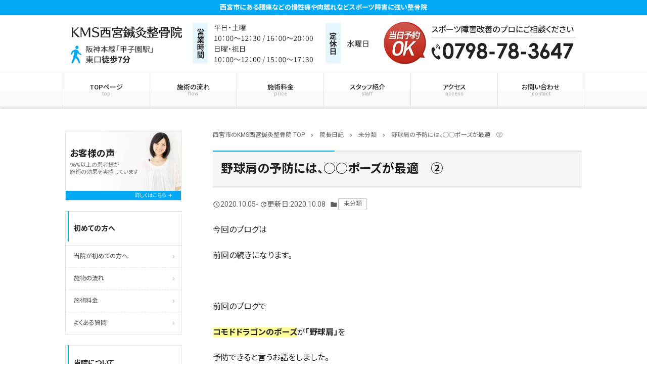

--- FILE ---
content_type: text/html; charset=UTF-8
request_url: https://kms-naruo.com/2020/10/6525/
body_size: 15462
content:
<!doctype html><html lang="ja"><head>  <script>(function(w,d,s,l,i){w[l]=w[l]||[];w[l].push({'gtm.start':
new Date().getTime(),event:'gtm.js'});var f=d.getElementsByTagName(s)[0],
j=d.createElement(s),dl=l!='dataLayer'?'&l='+l:'';j.async=true;j.src=
'https://www.googletagmanager.com/gtm.js?id='+i+dl;f.parentNode.insertBefore(j,f);
})(window,document,'script','dataLayer','GTM-W7BG3L5');</script>    <script>function gtag_report_conversion(url) {
  var callback = function () {
    if (typeof(url) != 'undefined') {
      window.location = url;
    }
  };
  gtag('event', 'conversion', {
      'send_to': 'AW-987742940/DrtxCJHp27gBENyF_9YD',
      'event_callback': callback
  });
  return false;
}</script>  <script async src="https://www.googletagmanager.com/gtag/js?id=G-ENRYCVWE6K"></script> <script>window.dataLayer = window.dataLayer || [];
  function gtag(){dataLayer.push(arguments);}
  gtag('js', new Date());

  gtag('config', 'G-ENRYCVWE6K');</script> <meta charset="UTF-8"><meta http-equiv="X-UA-Compatible" content="IE=edge"><meta name="viewport" content="width=device-width, initial-scale=1.0"> <noscript><style>#bodyLoading {
	display: none;
}</style></noscript><link media="all" href="https://kms-naruo.com/wpcms/wp-content/cache/autoptimize/css/autoptimize_c21cefb4ee9ece6a12cc546dbb0436b0.css" rel="stylesheet" /><link media="screen" href="https://kms-naruo.com/wpcms/wp-content/cache/autoptimize/css/autoptimize_fa154d126f8aa7087e97193e608cfb1b.css" rel="stylesheet" /><title>野球肩の予防には、○○ポーズが最適　② | 西宮市の整骨院なら慢性痛スポーツ障害も最短1回で痛みを解消するKMS西宮鍼灸整骨院</title><meta name='robots' content='max-image-preview:large' /><meta name="description"  content="今回のブログは 前回の続きになります。 前回のブログで コモドドラゴンのポーズが「野球肩」を 予防できると言うお話をしました。 そして今回は、 コモドドラゴンのポーズを取ることで どの筋肉が鍛えられ、どの様なメリットがあるか をお話します。 まず、肩甲骨を語る上で、最も重要である【前鋸筋】" /><meta name="keywords"  content="西宮市,整骨院" /> <script type="application/ld+json" class="aioseop-schema">{"@context":"https://schema.org","@graph":[{"@type":"Organization","@id":"https://kms-naruo.com/#organization","url":"https://kms-naruo.com/","name":"西宮市の整骨院なら慢性痛スポーツ障害も最短1回で痛みを解消するKMS西宮鍼灸整骨院","sameAs":[]},{"@type":"WebSite","@id":"https://kms-naruo.com/#website","url":"https://kms-naruo.com/","name":"西宮市の整骨院なら慢性痛スポーツ障害も最短1回で痛みを解消するKMS西宮鍼灸整骨院","publisher":{"@id":"https://kms-naruo.com/#organization"}},{"@type":"WebPage","@id":"https://kms-naruo.com/2020/10/6525/#webpage","url":"https://kms-naruo.com/2020/10/6525/","inLanguage":"ja","name":"野球肩の予防には、○○ポーズが最適　②","isPartOf":{"@id":"https://kms-naruo.com/#website"},"breadcrumb":{"@id":"https://kms-naruo.com/2020/10/6525/#breadcrumblist"},"datePublished":"2020-10-05T02:12:54+09:00","dateModified":"2020-10-08T02:49:55+09:00"},{"@type":"Article","@id":"https://kms-naruo.com/2020/10/6525/#article","isPartOf":{"@id":"https://kms-naruo.com/2020/10/6525/#webpage"},"author":{"@id":"https://kms-naruo.com/author/kageyama_shinkyu_seikotsuin/#author"},"headline":"野球肩の予防には、○○ポーズが最適　②","datePublished":"2020-10-05T02:12:54+09:00","dateModified":"2020-10-08T02:49:55+09:00","commentCount":0,"mainEntityOfPage":{"@id":"https://kms-naruo.com/2020/10/6525/#webpage"},"publisher":{"@id":"https://kms-naruo.com/#organization"},"articleSection":"未分類","image":{"@type":"ImageObject","@id":"https://kms-naruo.com/2020/10/6525/#primaryimage","url":"https://www.kms-naruo.com/wpcms/wp-content/uploads/2020/10/939620.jpg"}},{"@type":"Person","@id":"https://kms-naruo.com/author/kageyama_shinkyu_seikotsuin/#author","name":"kageyama_shinkyu_seikotsuin","sameAs":[],"image":{"@type":"ImageObject","@id":"https://kms-naruo.com/#personlogo","url":"https://secure.gravatar.com/avatar/48e3917d82a43a9cf39ba4d94d951373?s=96&d=mm&r=g","width":96,"height":96,"caption":"kageyama_shinkyu_seikotsuin"}},{"@type":"BreadcrumbList","@id":"https://kms-naruo.com/2020/10/6525/#breadcrumblist","itemListElement":[{"@type":"ListItem","position":1,"item":{"@type":"WebPage","@id":"https://kms-naruo.com/","url":"https://kms-naruo.com/","name":"西宮市の整骨院なら慢性痛スポーツ障害も最短1回で痛みを解消するKMS西宮鍼灸整骨院"}},{"@type":"ListItem","position":2,"item":{"@type":"WebPage","@id":"https://kms-naruo.com/2020/10/6525/","url":"https://kms-naruo.com/2020/10/6525/","name":"野球肩の予防には、○○ポーズが最適　②"}}]}]}</script> <link rel="canonical" href="https://kms-naruo.com/2020/10/6525/" /> <script type="text/javascript" >window.ga=window.ga||function(){(ga.q=ga.q||[]).push(arguments)};ga.l=+new Date;
				ga('create', 'UA-38317456-1', 'auto');
				// Plugins
				
				ga('send', 'pageview');</script> <script async src="https://www.google-analytics.com/analytics.js"></script> <link rel="alternate" type="application/rss+xml" title="西宮市の整骨院なら慢性痛スポーツ障害も最短1回で痛みを解消するKMS西宮鍼灸整骨院 &raquo; 野球肩の予防には、○○ポーズが最適　② のコメントのフィード" href="https://kms-naruo.com/2020/10/6525/feed/" /> <script type='text/javascript' src='https://kms-naruo.com/wpcms/wp-includes/js/jquery/jquery.min.js?ver=3.6.0' id='jquery-core-js'></script> <link rel="https://api.w.org/" href="https://kms-naruo.com/wp-json/" /><link rel="alternate" type="application/json" href="https://kms-naruo.com/wp-json/wp/v2/posts/6525" /><link rel='shortlink' href='https://kms-naruo.com/?p=6525' /><link rel="alternate" type="application/json+oembed" href="https://kms-naruo.com/wp-json/oembed/1.0/embed?url=https%3A%2F%2Fkms-naruo.com%2F2020%2F10%2F6525%2F" /><link rel="alternate" type="text/xml+oembed" href="https://kms-naruo.com/wp-json/oembed/1.0/embed?url=https%3A%2F%2Fkms-naruo.com%2F2020%2F10%2F6525%2F&#038;format=xml" />  <script type="text/javascript">jQuery(function(){
// 電話バナー
jQuery('#header__nav .header__nav__item:nth-child(2) a').attr('onclick', "gtag('event', 'tap', {'event_category': 'tel', 'event_label': 'teltap'});");
jQuery('.side__widget .widget_info_widget__tel a').attr('onclick', "gtag('event', 'tap', {'event_category': 'tel', 'event_label': 'teltap'});");
jQuery('#close .close__info__tel a').attr('onclick', "gtag('event', 'tap', {'event_category': 'tel', 'event_label': 'teltap'});");
jQuery('#footer .footer__contact .footer__contact__tel a').attr('onclick', "gtag('event', 'tap', {'event_category': 'tel', 'event_label': 'teltap'});");
jQuery('#custom2-footer-btn a.bottom-btn-01').attr('onclick', "gtag('event', 'tap', {'event_category': 'tel', 'event_label': 'teltap'});");

// 予約バナー
jQuery('#header__nav .header__nav__item:nth-child(3) a').attr('onclick', "gtag('event', 'tap', {'event_category': 'reserve', 'event_label': 'reservetap'});");
jQuery('#info_widget-2 .widget_info_widget__btn a.custom-btn').attr('onclick', "gtag('event', 'tap', {'event_category': 'reserve', 'event_label': 'reservetap'});");
jQuery('#close .close__info .close__info__btn a.custom-btn').attr('onclick', "gtag('event', 'tap', {'event_category': 'reserve', 'event_label': 'reservetap'});");
jQuery('#footer .footer__contact p a.footer__contact__btn').attr('onclick', "gtag('event', 'tap', {'event_category': 'reserve', 'event_label': 'reservetap'});");
jQuery('#custom2-footer-btn a.bottom-btn-02').attr('onclick', "gtag('event', 'tap', {'event_category': 'reserve', 'event_label': 'reservetap'});");
	
	
// サイドバナーのnofollow
jQuery('#widget_sp_image-2 a.widget_sp_image-image-link').attr('rel', "nofollow");
});</script>    <script type="application/ld+json">{
    "@context": "https://schema.org",
    "@type": "BreadcrumbList",
    "itemListElement": [
        {
            "@type": "ListItem",
            "position": 1,
            "item": {
                "@id": "https://kms-naruo.com",
                "name": "TOPページ"
            }
        },
        {
            "@type": "ListItem",
            "position": 2,
            "item": {
                "@id": "https://kms-naruo.com/category/%e6%9c%aa%e5%88%86%e9%a1%9e/",
                "name": "未分類"
            }
        },
        {
            "@type": "ListItem",
            "position": 3,
            "item": {
                "@id": "https://kms-naruo.com/2020/10/6525/",
                "name": "野球肩の予防には、○○ポーズが最適　②"
            }
        }
    ]
}</script> <link rel="stylesheet" href="//www.kms-naruo.com/wpcms/custom/css/custom.css">  <script type="text/javascript" id="mierucajs">window.__fid = window.__fid || [];__fid.push([346357206]);
(function() {
function mieruca(){if(typeof window.__fjsld != "undefined") return; window.__fjsld = 1; var fjs = document.createElement('script'); fjs.type = 'text/javascript'; fjs.async = true; fjs.id = "fjssync"; var timestamp = new Date;fjs.src = ('https:' == document.location.protocol ? 'https' : 'http') + '://hm.mieru-ca.com/service/js/mieruca-hm.js?v='+ timestamp.getTime(); var x = document.getElementsByTagName('script')[0]; x.parentNode.insertBefore(fjs, x); };
setTimeout(mieruca, 500); document.readyState != "complete" ? (window.attachEvent ? window.attachEvent("onload", mieruca) : window.addEventListener("load", mieruca, false)) : mieruca();
})();</script> </head><body data-rsssl=1 class="post-template-default single single-post postid-6525 single-format-standard chrome osx light-blue"> <noscript><iframe src="https://www.googletagmanager.com/ns.html?id=GTM-W7BG3L5"
height="0" width="0" style="display:none;visibility:hidden"></iframe></noscript><div id="bodyLoading" class="loader-wrap"><div class="loader">Loading...</div></div><header id="header" class="header" role="banner"><h1 class="header__h1">西宮市にある腰痛などの慢性痛や肉離れなどスポーツ障害に強い整骨院</h1><p class="header__img"  style="background-color:#fff"><a href="tel:0798-78-3647"><img src="https://kms-naruo.com/wpcms/wp-content/uploads/2017/12/sp_page_header-3.png" alt="KMS西宮鍼灸整骨院"/></a></p><p class="header__img--lg"  style="background-color:#fff"><a href="https://kms-naruo.com/"><img src="https://kms-naruo.com/wpcms/wp-content/uploads/2017/12/pc_page_heade-2.png" alt="KMS西宮鍼灸整骨院"/></a></p><nav class="header__nav" id="header__nav" role="navigation"><div class="header__nav__item"> <input type="checkbox" id="header__nav__menu__input" class="header__nav__menu__input"> <label for="header__nav__menu__input" class="header__nav__menu__label"><span class="header__nav__menu__label__open"><i class="material-icons">menu</i><span class="header__nav__item__text">menu</span></span><span class="header__nav__menu__label__close__times"><i class="material-icons">close</i> menuを閉じる</span></label><div class="header__nav__menu" id="header__nav__menu"><div class="menu-%e3%82%b0%e3%83%ad%e3%83%bc%e3%83%90%e3%83%ab%e3%83%8a%e3%83%93-container"><ul class="header__nav__menu__list" id="header__nav__menu__list"><li id="menu-item-3747" class="menu-item menu-item-type-post_type menu-item-object-page menu-item-home"><a title="西宮市のKMS西宮鍼灸整骨院 TOP" href="https://kms-naruo.com/">TOPページ<small class="header__nav__menu__list__sub">top</small></a></li><li id="menu-item-3748" class="menu-item menu-item-type-post_type menu-item-object-page"><a href="https://kms-naruo.com/flow/">施術の流れ<small class="header__nav__menu__list__sub">flow</small></a></li><li id="menu-item-3749" class="menu-item menu-item-type-post_type menu-item-object-page"><a href="https://kms-naruo.com/price/">施術料金<small class="header__nav__menu__list__sub">price</small></a></li><li id="menu-item-3750" class="menu-item menu-item-type-post_type menu-item-object-page"><a href="https://kms-naruo.com/staff/">スタッフ紹介<small class="header__nav__menu__list__sub">staff</small></a></li><li id="menu-item-3739" class="menu-item menu-item-type-post_type menu-item-object-page"><a href="https://kms-naruo.com/access/">アクセス<small class="header__nav__menu__list__sub">access</small></a></li><li id="menu-item-3740" class="menu-item menu-item-type-post_type menu-item-object-page"><a href="https://kms-naruo.com/contact/">お問い合わせ<small class="header__nav__menu__list__sub">contact</small></a></li></ul></div></div></div><div class="header__nav__item header__nav__item--sm"><a href="tel:0798-78-3647"><i class="material-icons">phone</i><span class="header__nav__item__text">電話する</span></a></div><div class="header__nav__item header__nav__item--sm"> <a  href="https://kms-naruo.com/contact/"><i class="material-icons">event_available</i><span class="header__nav__item__text">お問い合わせ</span></a></div><div class="header__nav__item header__nav__item--sm"><a class="scroll__btn" href="#main_map"><i class="material-icons">map</i><span class="header__nav__item__text">アクセス</span></a></div></nav></header><div class="container custom_column_side_left" id="container"><main id="main" class="main" role="main"><div class="breadcrumbs"> <span property="itemListElement" typeof="ListItem"><a property="item" typeof="WebPage" title="西宮市のKMS西宮鍼灸整骨院 TOP" href="https://kms-naruo.com" class="home"><span property="name">西宮市のKMS西宮鍼灸整骨院 TOP</span></a><meta property="position" content="1"></span><i class="material-icons">chevron_right</i><span property="itemListElement" typeof="ListItem"><a property="item" typeof="WebPage" title="院長日記へ移動" href="https://kms-naruo.com/diary/" class="post-root post post-post"><span property="name">院長日記</span></a><meta property="position" content="2"></span><i class="material-icons">chevron_right</i><span property="itemListElement" typeof="ListItem"><a property="item" typeof="WebPage" title="未分類のカテゴリーアーカイブへ移動" href="https://kms-naruo.com/category/%e6%9c%aa%e5%88%86%e9%a1%9e/" class="taxonomy category"><span property="name">未分類</span></a><meta property="position" content="3"></span><i class="material-icons">chevron_right</i><span property="itemListElement" typeof="ListItem"><span property="name">野球肩の予防には、○○ポーズが最適　②</span><meta property="position" content="4"></span></div><div class="main__heading"><h2 class="main__heading__title"> 野球肩の予防には、○○ポーズが最適　②</h2></div><div id="post-6525" class="content-style blog-content post-6525 post type-post status-publish format-standard category-2"><div class="blog-content__header"><div class="blog-content__info"> <time datetime="2020-10-05T11:12:54+09:00" pubdate="pubdate"><i class="material-icons">query_builder</i>2020.10.05</time>- <span class="updated"><i class="material-icons">update</i>更新日:2020.10.08</span> <i class="material-icons">folder</i><a href="https://kms-naruo.com/category/%e6%9c%aa%e5%88%86%e9%a1%9e/" rel="category tag">未分類</a></div></div><p>今回のブログは</p><p>前回の続きになります。</p><p>&nbsp;</p><p>前回のブログで</p><p><span style="background-color: #ffff99;"><strong>コモドドラゴンのポーズ</strong></span>が<strong>「野球肩」</strong>を</p><p>予防できると言うお話をしました。</p><p>&nbsp;</p><p><img class="lazy lazy-hidden alignnone  wp-image-6543" src="//kms-naruo.com/wpcms/wp-content/plugins/a3-lazy-load/assets/images/lazy_placeholder.gif" data-lazy-type="image" data-src="https://www.kms-naruo.com/wpcms/wp-content/uploads/2020/10/1695968.jpg" alt="" width="318" height="256" srcset="" data-srcset="https://kms-naruo.com/wpcms/wp-content/uploads/2020/10/1695968.jpg 1600w, https://kms-naruo.com/wpcms/wp-content/uploads/2020/10/1695968-300x241.jpg 300w, https://kms-naruo.com/wpcms/wp-content/uploads/2020/10/1695968-1024x824.jpg 1024w, https://kms-naruo.com/wpcms/wp-content/uploads/2020/10/1695968-768x618.jpg 768w, https://kms-naruo.com/wpcms/wp-content/uploads/2020/10/1695968-1536x1236.jpg 1536w, https://kms-naruo.com/wpcms/wp-content/uploads/2020/10/1695968-200x161.jpg 200w, https://kms-naruo.com/wpcms/wp-content/uploads/2020/10/1695968-1343x1080.jpg 1343w" sizes="(max-width: 318px) 100vw, 318px" /><noscript><img class="alignnone  wp-image-6543" src="https://www.kms-naruo.com/wpcms/wp-content/uploads/2020/10/1695968.jpg" alt="" width="318" height="256" srcset="https://kms-naruo.com/wpcms/wp-content/uploads/2020/10/1695968.jpg 1600w, https://kms-naruo.com/wpcms/wp-content/uploads/2020/10/1695968-300x241.jpg 300w, https://kms-naruo.com/wpcms/wp-content/uploads/2020/10/1695968-1024x824.jpg 1024w, https://kms-naruo.com/wpcms/wp-content/uploads/2020/10/1695968-768x618.jpg 768w, https://kms-naruo.com/wpcms/wp-content/uploads/2020/10/1695968-1536x1236.jpg 1536w, https://kms-naruo.com/wpcms/wp-content/uploads/2020/10/1695968-200x161.jpg 200w, https://kms-naruo.com/wpcms/wp-content/uploads/2020/10/1695968-1343x1080.jpg 1343w" sizes="(max-width: 318px) 100vw, 318px" /></noscript></p><p>&nbsp;</p><p>そして今回は、</p><p>コモドドラゴンのポーズを取ることで</p><p>どの筋肉が鍛えられ、どの様なメリットがあるか</p><p>をお話します。</p><p>&nbsp;</p><p>まず、肩甲骨を語る上で、最も重要である【<strong>前鋸筋】</strong></p><p>そして、オーバーヘッドスポーツで必須の</p><p><strong>【僧帽筋下部・中部】</strong>が鍛えることが出来ます。</p><p>&nbsp;</p><p><img loading="lazy" class="lazy lazy-hidden alignnone  wp-image-6542" src="//kms-naruo.com/wpcms/wp-content/plugins/a3-lazy-load/assets/images/lazy_placeholder.gif" data-lazy-type="image" data-src="https://www.kms-naruo.com/wpcms/wp-content/uploads/2020/10/IMG_0112-400x400-1.jpg" alt="" width="261" height="261" srcset="" data-srcset="https://kms-naruo.com/wpcms/wp-content/uploads/2020/10/IMG_0112-400x400-1.jpg 400w, https://kms-naruo.com/wpcms/wp-content/uploads/2020/10/IMG_0112-400x400-1-300x300.jpg 300w, https://kms-naruo.com/wpcms/wp-content/uploads/2020/10/IMG_0112-400x400-1-150x150.jpg 150w, https://kms-naruo.com/wpcms/wp-content/uploads/2020/10/IMG_0112-400x400-1-200x200.jpg 200w" sizes="(max-width: 261px) 100vw, 261px" /><noscript><img loading="lazy" class="alignnone  wp-image-6542" src="https://www.kms-naruo.com/wpcms/wp-content/uploads/2020/10/IMG_0112-400x400-1.jpg" alt="" width="261" height="261" srcset="https://kms-naruo.com/wpcms/wp-content/uploads/2020/10/IMG_0112-400x400-1.jpg 400w, https://kms-naruo.com/wpcms/wp-content/uploads/2020/10/IMG_0112-400x400-1-300x300.jpg 300w, https://kms-naruo.com/wpcms/wp-content/uploads/2020/10/IMG_0112-400x400-1-150x150.jpg 150w, https://kms-naruo.com/wpcms/wp-content/uploads/2020/10/IMG_0112-400x400-1-200x200.jpg 200w" sizes="(max-width: 261px) 100vw, 261px" /></noscript></p><p>&nbsp;</p><p>ポーズをとってもらうと分かりますが</p><p>最初はかなりハードに感じるはずです。</p><p>&nbsp;</p><p>というのも、多くの方が</p><p>普段から肩甲骨固定筋を使えていないからです。</p><p>&nbsp;</p><p>その理由は、重力に負けて、自分の体（体幹部）に</p><p>僧帽筋上部や肩甲挙筋などで肩甲骨を</p><p>ただぶら下げているだけの使い方になっているのです。</p><p>&nbsp;</p><p>なので、肩甲骨固定筋を使えていない人には</p><p>ハードに感じるのです。</p><p>&nbsp;</p><p>慣れると、このポーズがしんどくなくなり</p><p>ストレッチ効果も高いので</p><p>逆に気持ち良くなりますよ(^^♪</p><p>&nbsp;</p><p>更には、下半身・体幹も安定していないと</p><p>このポーズは支えるだけでも大変になります。</p><p>&nbsp;</p><p>という事は、下半身・体幹のトレーニングにもなるので</p><p>体全体を使いながら肩甲骨を安定させる</p><p><strong>複合的トレーニング</strong>になっているんです。</p><p>&nbsp;</p><p>まとめると、肩関節の土台になる肩甲骨だけでなく</p><p>肩甲骨の土台となる体幹部も安定する事で</p><p>肩関節にかかる負担が減り、<strong>「野球肩」</strong>の予防になるのです。</p><p>&nbsp;</p><p><img loading="lazy" class="lazy lazy-hidden alignnone  wp-image-6544" src="//kms-naruo.com/wpcms/wp-content/plugins/a3-lazy-load/assets/images/lazy_placeholder.gif" data-lazy-type="image" data-src="https://www.kms-naruo.com/wpcms/wp-content/uploads/2020/10/819501.jpg" alt="" width="326" height="403" srcset="" data-srcset="https://kms-naruo.com/wpcms/wp-content/uploads/2020/10/819501.jpg 808w, https://kms-naruo.com/wpcms/wp-content/uploads/2020/10/819501-242x300.jpg 242w, https://kms-naruo.com/wpcms/wp-content/uploads/2020/10/819501-768x950.jpg 768w, https://kms-naruo.com/wpcms/wp-content/uploads/2020/10/819501-200x248.jpg 200w" sizes="(max-width: 326px) 100vw, 326px" /><noscript><img loading="lazy" class="alignnone  wp-image-6544" src="https://www.kms-naruo.com/wpcms/wp-content/uploads/2020/10/819501.jpg" alt="" width="326" height="403" srcset="https://kms-naruo.com/wpcms/wp-content/uploads/2020/10/819501.jpg 808w, https://kms-naruo.com/wpcms/wp-content/uploads/2020/10/819501-242x300.jpg 242w, https://kms-naruo.com/wpcms/wp-content/uploads/2020/10/819501-768x950.jpg 768w, https://kms-naruo.com/wpcms/wp-content/uploads/2020/10/819501-200x248.jpg 200w" sizes="(max-width: 326px) 100vw, 326px" /></noscript></p><p>&nbsp;</p><p>肩を痛める時のイメージとしては</p><p>お盆<span style="font-size: 8pt;">（トレー）</span>＝【肩甲骨】に乗っているワイングラス＝【上腕骨】です。</p><p>&nbsp;</p><p>お盆<span style="font-size: 8pt;">（トレー）</span>がグラグラしていると</p><p>グラスは倒れて壊れてしまいますよね。</p><p>&nbsp;</p><p>肩関節も同じです。　　　</p><p>&nbsp;</p><p><img loading="lazy" class="lazy lazy-hidden alignnone  wp-image-6518" src="//kms-naruo.com/wpcms/wp-content/plugins/a3-lazy-load/assets/images/lazy_placeholder.gif" data-lazy-type="image" data-src="https://www.kms-naruo.com/wpcms/wp-content/uploads/2020/10/939620.jpg" alt="" width="251" height="356" srcset="" data-srcset="https://kms-naruo.com/wpcms/wp-content/uploads/2020/10/939620.jpg 418w, https://kms-naruo.com/wpcms/wp-content/uploads/2020/10/939620-211x300.jpg 211w, https://kms-naruo.com/wpcms/wp-content/uploads/2020/10/939620-200x285.jpg 200w" sizes="(max-width: 251px) 100vw, 251px" /><noscript><img loading="lazy" class="alignnone  wp-image-6518" src="https://www.kms-naruo.com/wpcms/wp-content/uploads/2020/10/939620.jpg" alt="" width="251" height="356" srcset="https://kms-naruo.com/wpcms/wp-content/uploads/2020/10/939620.jpg 418w, https://kms-naruo.com/wpcms/wp-content/uploads/2020/10/939620-211x300.jpg 211w, https://kms-naruo.com/wpcms/wp-content/uploads/2020/10/939620-200x285.jpg 200w" sizes="(max-width: 251px) 100vw, 251px" /></noscript></p><p>&nbsp;</p><p>お盆<strong><span style="font-size: 10pt;">【肩甲骨】</span></strong>が手<strong><span style="font-size: 10pt;">【体幹】</span></strong>にしっかりと固定されていると</p><p>グラス<strong><span style="font-size: 10pt;">【上腕骨】</span></strong>は安定します。</p><p>&nbsp;</p><p>という事は</p><p>グラス<strong><span style="font-size: 10pt;">【上腕骨】</span></strong>が安定しているので</p><p>肩関節が安定すると言えるのです。</p><p>&nbsp;</p><p>今回は、少し専門的なお話になったので</p><p>難しかったと思いますが、<strong>コモドドラゴンのポーズ</strong>をする事で</p><p><strong>「野球肩」</strong>を予防できますよと言うお話でした。</p><p>&nbsp;</p><p>はい、今回はここまで(^_-)-☆</p><p>&nbsp;</p><p>次回は、</p><p><strong>『あなたの不調は、『腸漏れ』が原因？？①』</strong></p><p>と言った内容です。</p><p>&nbsp;</p><p>是非、楽しみにしていてください(^_-)-☆</p><p>&nbsp;</p><p>当院では、トレーニングを指導していますが</p><p>一般的なトレーニングだけでなく<strong>【動物的なトレーニング】</strong>も</p><p>お伝えしています。</p><p>&nbsp;</p><p>なぜなら、本来</p><p>人間に備わっている能力を</p><p>取り戻せるからです。</p><p>&nbsp;</p><p>というのも、人類学をさかのぼった時に</p><p>魚類→両生類→哺乳類</p><p><span style="font-size: 8pt;">（※以前は、爬虫類も含まれていましたが変更されました）</span></p><p>　　　　　　&#x2198;&#x2198;</p><p>と進化を遂げています。</p><p>&nbsp;</p><p>という事は、人間である私達にも</p><p>魚類や両生類の機能が残っている所が</p><p>あるのです。</p><p>&nbsp;</p><p>そして、今回のコモドドラゴンは</p><p>祖先である両生類が進化した爬虫類の動きを</p><p>習得するのには最高のトレーニングになります。</p><p>&nbsp;</p><p>（※西宮市内でも、症状の改善に<strong>【動物的なトレーニング】</strong>を</p><p>指導している治療院は少ないと思います(^^)/）</p><p>&nbsp;</p><p>という事で、これからも様々な角度から、</p><p>皆さんのお役に立てる情報を発信していきますね！</p><p>&nbsp;</p><p>感想や症状の事など、メッセージお待ちしてます。(*^-^*)</p><p><span style="font-size: 10pt;">下のインスタは、参考までに(^^♪</span></p><blockquote class="instagram-media" style="background: #FFF; border: 0; border-radius: 3px; box-shadow: 0 0 1px 0 rgba(0,0,0,0.5),0 1px 10px 0 rgba(0,0,0,0.15); margin: 1px; max-width: 540px; min-width: 326px; padding: 0; width: calc(100% - 2px);" data-instgrm-captioned="" data-instgrm-permalink="https://www.instagram.com/p/CEIiROgh57u/?utm_source=ig_embed&amp;utm_campaign=loading" data-instgrm-version="12"><div style="padding: 16px;"><div style="display: flex; flex-direction: row; align-items: center;"><div style="background-color: #f4f4f4; border-radius: 50%; flex-grow: 0; height: 40px; margin-right: 14px; width: 40px;"> </div><div style="display: flex; flex-direction: column; flex-grow: 1; justify-content: center;"><div style="background-color: #f4f4f4; border-radius: 4px; flex-grow: 0; height: 14px; margin-bottom: 6px; width: 100px;"> </div><div style="background-color: #f4f4f4; border-radius: 4px; flex-grow: 0; height: 14px; width: 60px;"> </div></div></div><div style="padding: 19% 0;"> </div><div style="display: block; height: 50px; margin: 0 auto 12px; width: 50px;"> </div><div style="padding-top: 8px;"><div style="color: #3897f0; font-family: Arial,sans-serif; font-size: 14px; font-style: normal; font-weight: 550; line-height: 18px;">この投稿をInstagramで見る</div></div><div style="padding: 12.5% 0;"> </div><div style="display: flex; flex-direction: row; margin-bottom: 14px; align-items: center;"><div><div style="background-color: #f4f4f4; border-radius: 50%; height: 12.5px; width: 12.5px; transform: translateX(0px) translateY(7px);"> </div><div style="background-color: #f4f4f4; height: 12.5px; transform: rotate(-45deg) translateX(3px) translateY(1px); width: 12.5px; flex-grow: 0; margin-right: 14px; margin-left: 2px;"> </div><div style="background-color: #f4f4f4; border-radius: 50%; height: 12.5px; width: 12.5px; transform: translateX(9px) translateY(-18px);"> </div></div><div style="margin-left: 8px;"><div style="background-color: #f4f4f4; border-radius: 50%; flex-grow: 0; height: 20px; width: 20px;"> </div><div style="width: 0; height: 0; border-top: 2px solid transparent; border-left: 6px solid #f4f4f4; border-bottom: 2px solid transparent; transform: translateX(16px) translateY(-4px) rotate(30deg);"> </div></div><div style="margin-left: auto;"><div style="width: 0px; border-top: 8px solid #F4F4F4; border-right: 8px solid transparent; transform: translateY(16px);"> </div><div style="background-color: #f4f4f4; flex-grow: 0; height: 12px; width: 16px; transform: translateY(-4px);"> </div><div style="width: 0; height: 0; border-top: 8px solid #F4F4F4; border-left: 8px solid transparent; transform: translateY(-4px) translateX(8px);"> </div></div></div><p style="margin: 8px 0 0 0; padding: 0 4px;"><a style="color: #000; font-family: Arial,sans-serif; font-size: 14px; font-style: normal; font-weight: normal; line-height: 17px; text-decoration: none; word-wrap: break-word;" href="https://www.instagram.com/p/CEIiROgh57u/?utm_source=ig_embed&amp;utm_campaign=loading" target="_blank" rel="noopener noreferrer">&#x261d;&#xfe0f;アスリートヨガ&#x1f9d8;&#x200d;&#x2642;&#xfe0f;dou編①⑥変則トカゲのポーズII（コモドremix②）&#x1f98e; . 難易度レベル　&#x2b50;&#xfe0f;&#x2b50;&#xfe0f;&#x2b50;&#xfe0f;&#x2b50;&#xfe0f; . 今回は、前回の『トカゲのポーズ』を更にバージョンアップした『ワンハンドコモドドラゴンのポーズ&#x1f432;』になります&#x203c;&#xfe0f; . これをやる事で得られる事は３つ 1&#xfe0f;&#x20e3;トレーニング要素が多く、特に屈筋群の伸張反射の習得につながる 2&#xfe0f;&#x20e3;伸ばしている手側の前鋸筋から、反対側の内転筋まで対角線で筋肉をつながる事が出来る 3&#xfe0f;&#x20e3;上半身で内旋、外旋をつくり捻転力をつくる . . ※ポイント 肘が肩より下がらない様に意識して、背骨をしっかり捻ります&#x203c;&#xfe0f; . そして、低く&#x203c;&#xfe0f;&#x1f604; . 【実際のスポーツでは】 オーバーヘッドスポーツで肩甲骨が安定しない人には最適です&#x203c;&#xfe0f; 背中や脇の筋肉で、肩甲骨を安定させる感覚がわかる様になりますよ&#x1f44d; . 少し負荷がきついので、最初はバージョン①からはじめて下さいね&#x1f604; . . . これからも、スポーツに活かせるオリジナルヨガとして、どんどん発信していきますので是非チェックして下さいね&#x1f44d; . またパフォーマンスアップや症状の事など、気になる事があれば、DM待ってます&#x1f4e9; . #パフォーマンス #パフォーマンス向上 #パフォーマンスアップ #ヨガ #体軸ヨガ #ハタヨガ #JARTA #コモドドラゴン #トカゲのポーズ #肩甲骨 #肩甲骨を柔らかく #股関節 #股関節を柔らかく #背骨 #背骨コンディショニング</a></p><p style="color: #c9c8cd; font-family: Arial,sans-serif; font-size: 14px; line-height: 17px; margin-bottom: 0; margin-top: 8px; overflow: hidden; padding: 8px 0 7px; text-align: center; text-overflow: ellipsis; white-space: nowrap;"><a style="color: #c9c8cd; font-family: Arial,sans-serif; font-size: 14px; font-style: normal; font-weight: normal; line-height: 17px;" href="https://www.instagram.com/taizokageyama/?utm_source=ig_embed&amp;utm_campaign=loading" target="_blank" rel="noopener noreferrer"> 影山大造【スポーツ専門治療院／院長】</a>(@taizokageyama)がシェアした投稿 &#8211; <time style="font-family: Arial,sans-serif; font-size: 14px; line-height: 17px;" datetime="2020-08-21T01:50:57+00:00">2020年 8月月20日午後6時50分PDT</time></p></div></blockquote><p><script async src="//www.instagram.com/embed.js"></script></p><div class="nav-links page-links page-links-previous-next"><a href="https://kms-naruo.com/2020/09/6140/" rel="prev"><i class="material-icons">arrow_back</i> 前の記事 - <strong>ホエイプロテインも種類があるけど、どれが良いの⁈①</strong></a><a href="https://kms-naruo.com/2020/10/6863/" rel="next">次の記事 - <strong>『自己肯定感』と『痛み』の関係②　（重症患者さん向け）</strong> <i class="material-icons">arrow_forward</i></a></div></div><aside id="close" class="close" role="complementary"><div class="close__info"><h3 class="close__info__title"><strong><i class="material-icons">info_outline</i>KMS西宮鍼灸整骨院</strong>のご案内</h3><div class="close__info__block"><div class="close__info__left"><dl class="close__info__dl"><dt class="close__info__dt">住所</dt><dd class="close__info__dd"> 〒663-8186<br /> 兵庫県西宮市上鳴尾町１−１１</dd><dt class="close__info__dt">電話番号</dt><dd class="close__info__dd close__info__tel"><a href="tel:0798-78-3647"><i class="material-icons">contact_phone</i>0798-78-3647</a></dd></dl><p class="close__info__btn"><a  class="custom-btn" href="https://kms-naruo.com/contact/"><i class="material-icons">event_available</i>ご予約は24時間受付中</a></p><dl class="close__info__dl"><dt class="close__info__dt"> 受付時間</dt><dd class="close__info__dd"> 平日・土曜　10:00～12:30　16:00～20:00<br /> 日曜・祝日　10:00～12:30　15:00～17:30</dd><dt class="close__info__dt"> 休業日</dt><dd class="close__info__dd"> 水曜</dd></dl></div><div class="close__info__right" id="main_map"><dl class="close__info__dl"><dt class="close__info__dt">アクセス</dt><dd class="close__info__dd"> 阪神本線　甲子園駅東口から徒歩7分</dd></dl><p class="close__info__map"> <iframe src="https://www.google.com/maps/embed?pb=!1m14!1m8!1m3!1d2757.489476413056!2d135.3658781110028!3d34.724694672723516!3m2!1i1024!2i768!4f13.1!3m3!1m2!1s0x6000ee0826fe49d1%3A0xc919712658b2d092!2zS01T6KW_5a6u6Y2854G45pW06aqo6Zmi!5e0!3m2!1sja!2sus!4v1708059110533!5m2!1sja!2sus" width="600" height="450" style="border:0;" allowfullscreen="" loading="lazy" referrerpolicy="no-referrer-when-downgrade"></iframe></p></div></div></div></aside></main><div class="side" id="side" role="complementary"><div id="bnr_widget-2" class="widget side__widget widget_bnr_widget"><ul class="widget_bnr_widget__list"><li> <a style="" class="bnrbg--a" href="https://kms-naruo.com/voice/" > <span style="" class="bnrtitle">お客様の声</span><span style="" class="bnrtext">96%以上の患者様が<br /> 施術の効果を実感しています</span><span class="bnrbtn">詳しくはこちら</span> </a></li></ul></div><div id="nav_menu-2" class="widget side__widget widget_nav_menu"><h3 class="widgettitle side__widgettitle">初めての方へ</h3><div class="menu-%e5%88%9d%e3%82%81%e3%81%a6%e3%81%ae%e6%96%b9%e3%81%b8-container"><ul id="menu-%e5%88%9d%e3%82%81%e3%81%a6%e3%81%ae%e6%96%b9%e3%81%b8" class="menu"><li id="menu-item-4082" class="menu-item menu-item-type-post_type menu-item-object-page menu-item-4082"><a href="https://kms-naruo.com/first/">当院が初めての方へ</a></li><li id="menu-item-3741" class="menu-item menu-item-type-post_type menu-item-object-page menu-item-3741"><a href="https://kms-naruo.com/flow/">施術の流れ</a></li><li id="menu-item-3742" class="menu-item menu-item-type-post_type menu-item-object-page menu-item-3742"><a href="https://kms-naruo.com/price/">施術料金</a></li><li id="menu-item-4083" class="menu-item menu-item-type-post_type menu-item-object-page menu-item-4083"><a href="https://kms-naruo.com/faq/">よくある質問</a></li></ul></div></div><div id="nav_menu-3" class="widget side__widget widget_nav_menu"><h3 class="widgettitle side__widgettitle">当院について</h3><div class="menu-%e5%bd%93%e9%99%a2%e3%81%ab%e3%81%a4%e3%81%84%e3%81%a6-container"><ul id="menu-%e5%bd%93%e9%99%a2%e3%81%ab%e3%81%a4%e3%81%84%e3%81%a6" class="menu"><li id="menu-item-4085" class="menu-item menu-item-type-post_type menu-item-object-page menu-item-4085"><a href="https://kms-naruo.com/sejutsu/">当院の施術方針について</a></li><li id="menu-item-3743" class="menu-item menu-item-type-post_type menu-item-object-page menu-item-3743"><a href="https://kms-naruo.com/staff/">スタッフ紹介</a></li><li id="menu-item-3744" class="menu-item menu-item-type-post_type menu-item-object-page menu-item-3744"><a href="https://kms-naruo.com/access/">アクセス</a></li><li id="menu-item-4086" class="menu-item menu-item-type-post_type menu-item-object-page menu-item-4086"><a href="https://kms-naruo.com/inside/">院内のご紹介</a></li><li id="menu-item-3745" class="menu-item menu-item-type-post_type menu-item-object-page menu-item-3745"><a href="https://kms-naruo.com/contact/">お問い合わせ</a></li><li id="menu-item-3746" class="menu-item menu-item-type-post_type menu-item-object-page menu-item-3746"><a href="https://kms-naruo.com/sitemap/">サイトマップ</a></li></ul></div></div><div id="nav_menu-5" class="widget side__widget widget_nav_menu"><h3 class="widgettitle side__widgettitle">スポーツ障害に強い当院の紹介</h3><div class="menu-%e3%82%b9%e3%83%9d%e3%83%bc%e3%83%84%e9%9a%9c%e5%ae%b3%e3%81%ab%e5%bc%b7%e3%81%84%e5%bd%93%e9%99%a2%e3%81%ae%e7%b4%b9%e4%bb%8b-container"><ul id="menu-%e3%82%b9%e3%83%9d%e3%83%bc%e3%83%84%e9%9a%9c%e5%ae%b3%e3%81%ab%e5%bc%b7%e3%81%84%e5%bd%93%e9%99%a2%e3%81%ae%e7%b4%b9%e4%bb%8b" class="menu"><li id="menu-item-4340" class="menu-item menu-item-type-post_type menu-item-object-page menu-item-4340"><a href="https://kms-naruo.com/select/">スポーツ障害で悩む方に当院が選ばれる理由</a></li><li id="menu-item-4341" class="menu-item menu-item-type-post_type menu-item-object-page menu-item-4341"><a href="https://kms-naruo.com/good/">良い整骨院の選び方</a></li><li id="menu-item-4342" class="menu-item menu-item-type-post_type menu-item-object-page menu-item-4342"><a href="https://kms-naruo.com/different/">当院と一般的な整骨院やマッサージとの違い</a></li></ul></div></div><div id="nav_menu-4" class="widget side__widget widget_nav_menu"><h3 class="widgettitle side__widgettitle">当院の得意とする症状</h3><div class="menu-%e5%bd%93%e9%99%a2%e3%81%ae%e5%be%97%e6%84%8f%e3%81%a8%e3%81%99%e3%82%8b%e7%97%87%e7%8a%b6-container"><ul id="menu-%e5%bd%93%e9%99%a2%e3%81%ae%e5%be%97%e6%84%8f%e3%81%a8%e3%81%99%e3%82%8b%e7%97%87%e7%8a%b6" class="menu"><li id="menu-item-10132" class="menu-item menu-item-type-post_type menu-item-object-case menu-item-10132"><a href="https://kms-naruo.com/case/sciatica/">坐骨神経痛</a></li><li id="menu-item-10294" class="menu-item menu-item-type-post_type menu-item-object-case menu-item-10294"><a href="https://kms-naruo.com/case/youtsuu/">ぎっくり腰</a></li><li id="menu-item-10298" class="menu-item menu-item-type-post_type menu-item-object-case menu-item-10298"><a href="https://kms-naruo.com/case/hernia/">ヘルニア</a></li><li id="menu-item-10297" class="menu-item menu-item-type-post_type menu-item-object-case menu-item-10297"><a href="https://kms-naruo.com/case/kyousakusyou/">狭窄症</a></li><li id="menu-item-10129" class="menu-item menu-item-type-post_type menu-item-object-case menu-item-10129"><a href="https://kms-naruo.com/case/youtu/">慢性腰痛</a></li><li id="menu-item-10541" class="menu-item menu-item-type-post_type menu-item-object-case menu-item-10541"><a href="https://kms-naruo.com/case/nechigae/">寝違え</a></li><li id="menu-item-10299" class="menu-item menu-item-type-post_type menu-item-object-case menu-item-10299"><a href="https://kms-naruo.com/case/katakansetusyuuien/">四十肩・五十肩</a></li><li id="menu-item-10128" class="menu-item menu-item-type-post_type menu-item-object-case menu-item-10128"><a href="https://kms-naruo.com/case/stiff-shoulder/">肩こり・頭痛</a></li><li id="menu-item-10301" class="menu-item menu-item-type-post_type menu-item-object-case menu-item-10301"><a href="https://kms-naruo.com/case/kokannsetutuu/">股関節の痛み</a></li><li id="menu-item-10300" class="menu-item menu-item-type-post_type menu-item-object-case menu-item-10300"><a href="https://kms-naruo.com/case/hizanoitami/">膝の痛み</a></li><li id="menu-item-10295" class="menu-item menu-item-type-post_type menu-item-object-case menu-item-10295"><a href="https://kms-naruo.com/case/sokutei-ashilles/">足底筋膜炎・アキレス腱炎</a></li><li id="menu-item-10289" class="menu-item menu-item-type-post_type menu-item-object-case menu-item-10289"><a href="https://kms-naruo.com/case/tennisgolfhijinituite/">テニス肘・ゴルフ肘</a></li><li id="menu-item-10288" class="menu-item menu-item-type-post_type menu-item-object-case menu-item-10288"><a href="https://kms-naruo.com/case/yakyukatahijinituite/">野球肩・野球肘</a></li><li id="menu-item-10293" class="menu-item menu-item-type-post_type menu-item-object-case menu-item-10293"><a href="https://kms-naruo.com/case/hiza-kokansetsu/">グローインペイン</a></li><li id="menu-item-10296" class="menu-item menu-item-type-post_type menu-item-object-case menu-item-10296"><a href="https://kms-naruo.com/case/running/">ランナー膝・鵞足炎</a></li><li id="menu-item-10292" class="menu-item menu-item-type-post_type menu-item-object-case menu-item-10292"><a href="https://kms-naruo.com/case/ozuguddo/">成長痛</a></li><li id="menu-item-10290" class="menu-item menu-item-type-post_type menu-item-object-case menu-item-10290"><a href="https://kms-naruo.com/case/sinnsupurinto/">シンスプリント</a></li><li id="menu-item-10291" class="menu-item menu-item-type-post_type menu-item-object-case menu-item-10291"><a href="https://kms-naruo.com/case/nennza-2/">肉離れ・捻挫</a></li><li id="menu-item-10303" class="menu-item menu-item-type-post_type menu-item-object-case menu-item-10303"><a href="https://kms-naruo.com/case/tenoshibire/">手の痺れ</a></li><li id="menu-item-8141" class="menu-item menu-item-type-post_type menu-item-object-page menu-item-8141"><a href="https://kms-naruo.com/traffic-accident/">交通事故治療</a></li></ul></div></div><div id="news_widget-2" class="widget side__widget widget_news_widget"><h3 class="widgettitle side__widgettitle">お知らせ</h3><div class="widget_news_widget__content"><div class="widget_news_widget__content__list"><p><i class="material-icons">query_builder</i>2026.01.10</p><p style="font-weight: 400;">【1月のイベント告知】</p><p style="font-weight: 400;">1月11日：最新マシンを体感！肩の詰まりをゼロにするワークショップ<br /> 1月18日：一生歩ける足を作る！疲れにくいウォーキング術<br /> 1月25日：スイングするには”軸”がいる！ゴルフピラティス</p><p style="font-weight: 400;">今月も人気のイベントが盛りだくさんです！</p><p style="font-weight: 400;">興味のある方は、気軽にお問い合わせください。</p></div><div class="widget_news_widget__content__list"><p><i class="material-icons">query_builder</i>2026.01.06</p><p>1月はいつもご好評いただいております「紹介キャンペーン」を実施しています。</p><p>皆さまの周りに慢性的な腰の痛みに悩まされている方、スポーツでの痛みにお悩みの方はいませんか？</p><p>中には長い間症状を我慢されていた方も、整骨院がどのような所なのか知らず、通院のきっかけがない方もいらっしゃるので、もしも、周りの方でお困りの方がいらっしゃいましたら、一度当院へご紹介ください！</p><p>《通常紹介割引》<br /> 紹介者と紹介された方<br /> 自費治療から 1000円off<br /> 　　　↓ ↓<br /> 《キャンペーン割引》<br /> 紹介者と紹介された方<br /> 自費治療から 2000円off</p><p>また、1:1のトーク形式で症状やお身体の悩みについても随時相談できますので、是非、当院のLINE@をご活用ください。</p><p>なお、返信については少しお時間をいただく場合がありますが、ご了承お願いいたします。</p></div><div class="widget_news_widget__content__list"><p><i class="material-icons">query_builder</i>2025.12.16</p><p>年末年始休診のお知らせ</p><p>当院の年末年始は、下記の通りとさせていただきますので、よろしくお願いいたします。</p><p>12月30日(火)〜1月3日(土)</p><p>1月4日(日)は通常通り10時より診療を行なっております。</p><p>患者様にはご迷惑をおかけしますが、ご理解のほどよろしくお願いいたします</p></div><div class="widget_news_widget__content__list"><p><i class="material-icons">query_builder</i>2025.12.06</p><p>【セルフケアグッズ レンタルキャンペーン】</p><p> 12月限定でレンタルグッズ 全品50％OFFになります！</p><p>寒さが厳しくなるこの季節、首や肩のこりに悩む方も多いはず。<br /> 当院おすすめのセルフケアグッズは、筋肉の緊張をほぐし、リラッ<wbr />クス効果抜群！<br /> 1年の疲れをリセットし、新しい年を軽やかに迎えるためにぜひお<wbr />試しください。</p></div><div class="widget_news_widget__content__list"><p><i class="material-icons">query_builder</i>2025.11.13</p><p>11月は口コミキャンペーンを行います！</p><p>口コミは、治療院選びでお困りの方のためにお願いしています。<br /> 当院を知ったきっかけ、どのような症状でご来院されたか、治療効果や治療後の生活の変化などご投稿いただけますと幸いです。</p><p>ご協力いただけました患者様には、自費治療から2000円割引いたします！<br /> 投稿が画面に表示されましたら、スタッフまでお声掛けください。</p><p>皆さまのご協力よろしくお願いします。</p></div></div></div><div id="widget_sp_image-3" class="widget side__widget widget_sp_image"><a href="https://kms-naruo-recruit.com/" target="_blank" class="widget_sp_image-image-link" rel="nofollow"><img width="460" height="279" alt="正社員・アルバイト募集" class="lazy lazy-hidden attachment-full" style="max-width: 100%;" srcset="" data-srcset="https://kms-naruo.com/wpcms/wp-content/uploads/2017/12/staff-bnr-1.png 460w, https://kms-naruo.com/wpcms/wp-content/uploads/2017/12/staff-bnr-1-300x182.png 300w, https://kms-naruo.com/wpcms/wp-content/uploads/2017/12/staff-bnr-1-200x121.png 200w" sizes="(max-width: 460px) 100vw, 460px" src="//kms-naruo.com/wpcms/wp-content/plugins/a3-lazy-load/assets/images/lazy_placeholder.gif" data-lazy-type="image" data-src="https://kms-naruo.com/wpcms/wp-content/uploads/2017/12/staff-bnr-1.png" /><noscript><img width="460" height="279" alt="正社員・アルバイト募集" class="attachment-full" style="max-width: 100%;" srcset="https://kms-naruo.com/wpcms/wp-content/uploads/2017/12/staff-bnr-1.png 460w, https://kms-naruo.com/wpcms/wp-content/uploads/2017/12/staff-bnr-1-300x182.png 300w, https://kms-naruo.com/wpcms/wp-content/uploads/2017/12/staff-bnr-1-200x121.png 200w" sizes="(max-width: 460px) 100vw, 460px" src="https://kms-naruo.com/wpcms/wp-content/uploads/2017/12/staff-bnr-1.png" /></noscript></a></div><div id="bnr_widget-4" class="widget side__widget widget_bnr_widget"><ul class="widget_bnr_widget__list"><li> <a style="" class="bnrbg--c" href="https://kms-naruo.com/diary/" > <span style="" class="bnrtitle">代表ブログ</span><span style="" class="bnrtext">日々の気付いたことなど<br /> 綴っていきます</span><span class="bnrbtn">詳しくはこちら</span> </a></li></ul></div><div id="info_widget-2" class="widget side__widget widget_info_widget"><h3 class="widgettitle side__widgettitle">店舗情報</h3><dl class="widget_info_widget__dl"><dt class="widget_info_widget__dt">店舗名</dt><dd class="widget_info_widget__dd">KMS西宮鍼灸整骨院</dd><dt class="widget_info_widget__dt">住所</dt><dd class="widget_info_widget__dd">〒663-8186<br /> 兵庫県西宮市上鳴尾町１−１１</dd><dt class="widget_info_widget__dt">電話番号</dt><dd class="widget_info_widget__dd widget_info_widget__tel"><a href="tel:0798-78-3647"><i class="material-icons">contact_phone</i>0798-78-3647</a></dd></dl><p class="widget_info_widget__btn"><a  class="custom-btn" href="https://kms-naruo.com/contact/"><i class="material-icons">event_available</i>ご予約は24時間受付中</a></p><dl class="widget_info_widget__dl"><dt class="widget_info_widget__dt">受付時間</dt><dd class="widget_info_widget__dd">平日・土曜　10:00～12:30　16:00～20:00<br /> 日曜・祝日　10:00～12:30　15:00～17:30</dd><dt class="widget_info_widget__dt">休業日</dt><dd class="widget_info_widget__dd">水曜</dd><dt class="widget_info_widget__dt">アクセス</dt><dd class="widget_info_widget__dd">阪神本線　甲子園駅東口から徒歩7分</dd></dl><p class="widget_info_widget__map"><iframe class="lazy lazy-hidden"  data-lazy-type="iframe" data-src="https://www.google.com/maps/embed?pb=!1m14!1m8!1m3!1d2757.489476413056!2d135.3658781110028!3d34.724694672723516!3m2!1i1024!2i768!4f13.1!3m3!1m2!1s0x6000ee0826fe49d1%3A0xc919712658b2d092!2zS01T6KW_5a6u6Y2854G45pW06aqo6Zmi!5e0!3m2!1sja!2sus!4v1708059110533!5m2!1sja!2sus" width="600" height="450" style="border:0;" allowfullscreen="" loading="lazy" referrerpolicy="no-referrer-when-downgrade"></iframe><noscript><iframe src="https://www.google.com/maps/embed?pb=!1m14!1m8!1m3!1d2757.489476413056!2d135.3658781110028!3d34.724694672723516!3m2!1i1024!2i768!4f13.1!3m3!1m2!1s0x6000ee0826fe49d1%3A0xc919712658b2d092!2zS01T6KW_5a6u6Y2854G45pW06aqo6Zmi!5e0!3m2!1sja!2sus!4v1708059110533!5m2!1sja!2sus" width="600" height="450" style="border:0;" allowfullscreen="" loading="lazy" referrerpolicy="no-referrer-when-downgrade"></iframe></noscript></p></div></div></div><footer id="footer" class="footer" role="contentinfo"><div class="footer__contact"><h3 class="footer__contact__title">ご予約・お問い合わせ</h3><p class="footer__contact__tel"><a href="tel:0798-78-3647"><i class="material-icons">contact_phone</i>0798-78-3647</a></p><p> <a class="custom-btn footer__contact__btn" href="
 https://kms-naruo.com/contact/"> <i class="material-icons"> event_available </i> ご予約は24時間受付中 </a></p></div><div class="footer__content"><div id="nav_menu-6" class="widget footer__widget widget_nav_menu"><h3 class="widgettitle footer__widgettitle">初めての方へ</h3><div class="menu-%e5%88%9d%e3%82%81%e3%81%a6%e3%81%ae%e6%96%b9%e3%81%b8-container"><ul id="menu-%e5%88%9d%e3%82%81%e3%81%a6%e3%81%ae%e6%96%b9%e3%81%b8-1" class="menu"><li class="menu-item menu-item-type-post_type menu-item-object-page menu-item-4082"><a href="https://kms-naruo.com/first/">当院が初めての方へ</a></li><li class="menu-item menu-item-type-post_type menu-item-object-page menu-item-3741"><a href="https://kms-naruo.com/flow/">施術の流れ</a></li><li class="menu-item menu-item-type-post_type menu-item-object-page menu-item-3742"><a href="https://kms-naruo.com/price/">施術料金</a></li><li class="menu-item menu-item-type-post_type menu-item-object-page menu-item-4083"><a href="https://kms-naruo.com/faq/">よくある質問</a></li></ul></div></div><div id="nav_menu-7" class="widget footer__widget widget_nav_menu"><h3 class="widgettitle footer__widgettitle">当院について</h3><div class="menu-%e5%bd%93%e9%99%a2%e3%81%ab%e3%81%a4%e3%81%84%e3%81%a6-container"><ul id="menu-%e5%bd%93%e9%99%a2%e3%81%ab%e3%81%a4%e3%81%84%e3%81%a6-1" class="menu"><li class="menu-item menu-item-type-post_type menu-item-object-page menu-item-4085"><a href="https://kms-naruo.com/sejutsu/">当院の施術方針について</a></li><li class="menu-item menu-item-type-post_type menu-item-object-page menu-item-3743"><a href="https://kms-naruo.com/staff/">スタッフ紹介</a></li><li class="menu-item menu-item-type-post_type menu-item-object-page menu-item-3744"><a href="https://kms-naruo.com/access/">アクセス</a></li><li class="menu-item menu-item-type-post_type menu-item-object-page menu-item-4086"><a href="https://kms-naruo.com/inside/">院内のご紹介</a></li><li class="menu-item menu-item-type-post_type menu-item-object-page menu-item-3745"><a href="https://kms-naruo.com/contact/">お問い合わせ</a></li><li class="menu-item menu-item-type-post_type menu-item-object-page menu-item-3746"><a href="https://kms-naruo.com/sitemap/">サイトマップ</a></li></ul></div></div><div id="nav_menu-8" class="widget footer__widget widget_nav_menu"><h3 class="widgettitle footer__widgettitle">スポーツ障害に強い当院の紹介</h3><div class="menu-%e3%82%b9%e3%83%9d%e3%83%bc%e3%83%84%e9%9a%9c%e5%ae%b3%e3%81%ab%e5%bc%b7%e3%81%84%e5%bd%93%e9%99%a2%e3%81%ae%e7%b4%b9%e4%bb%8b-container"><ul id="menu-%e3%82%b9%e3%83%9d%e3%83%bc%e3%83%84%e9%9a%9c%e5%ae%b3%e3%81%ab%e5%bc%b7%e3%81%84%e5%bd%93%e9%99%a2%e3%81%ae%e7%b4%b9%e4%bb%8b-1" class="menu"><li class="menu-item menu-item-type-post_type menu-item-object-page menu-item-4340"><a href="https://kms-naruo.com/select/">スポーツ障害で悩む方に当院が選ばれる理由</a></li><li class="menu-item menu-item-type-post_type menu-item-object-page menu-item-4341"><a href="https://kms-naruo.com/good/">良い整骨院の選び方</a></li><li class="menu-item menu-item-type-post_type menu-item-object-page menu-item-4342"><a href="https://kms-naruo.com/different/">当院と一般的な整骨院やマッサージとの違い</a></li></ul></div></div><div id="nav_menu-9" class="widget footer__widget widget_nav_menu"><h3 class="widgettitle footer__widgettitle">当院の得意とする症状</h3><div class="menu-%e5%bd%93%e9%99%a2%e3%81%ae%e5%be%97%e6%84%8f%e3%81%a8%e3%81%99%e3%82%8b%e7%97%87%e7%8a%b6-container"><ul id="menu-%e5%bd%93%e9%99%a2%e3%81%ae%e5%be%97%e6%84%8f%e3%81%a8%e3%81%99%e3%82%8b%e7%97%87%e7%8a%b6-1" class="menu"><li class="menu-item menu-item-type-post_type menu-item-object-case menu-item-10132"><a href="https://kms-naruo.com/case/sciatica/">坐骨神経痛</a></li><li class="menu-item menu-item-type-post_type menu-item-object-case menu-item-10294"><a href="https://kms-naruo.com/case/youtsuu/">ぎっくり腰</a></li><li class="menu-item menu-item-type-post_type menu-item-object-case menu-item-10298"><a href="https://kms-naruo.com/case/hernia/">ヘルニア</a></li><li class="menu-item menu-item-type-post_type menu-item-object-case menu-item-10297"><a href="https://kms-naruo.com/case/kyousakusyou/">狭窄症</a></li><li class="menu-item menu-item-type-post_type menu-item-object-case menu-item-10129"><a href="https://kms-naruo.com/case/youtu/">慢性腰痛</a></li><li class="menu-item menu-item-type-post_type menu-item-object-case menu-item-10541"><a href="https://kms-naruo.com/case/nechigae/">寝違え</a></li><li class="menu-item menu-item-type-post_type menu-item-object-case menu-item-10299"><a href="https://kms-naruo.com/case/katakansetusyuuien/">四十肩・五十肩</a></li><li class="menu-item menu-item-type-post_type menu-item-object-case menu-item-10128"><a href="https://kms-naruo.com/case/stiff-shoulder/">肩こり・頭痛</a></li><li class="menu-item menu-item-type-post_type menu-item-object-case menu-item-10301"><a href="https://kms-naruo.com/case/kokannsetutuu/">股関節の痛み</a></li><li class="menu-item menu-item-type-post_type menu-item-object-case menu-item-10300"><a href="https://kms-naruo.com/case/hizanoitami/">膝の痛み</a></li><li class="menu-item menu-item-type-post_type menu-item-object-case menu-item-10295"><a href="https://kms-naruo.com/case/sokutei-ashilles/">足底筋膜炎・アキレス腱炎</a></li><li class="menu-item menu-item-type-post_type menu-item-object-case menu-item-10289"><a href="https://kms-naruo.com/case/tennisgolfhijinituite/">テニス肘・ゴルフ肘</a></li><li class="menu-item menu-item-type-post_type menu-item-object-case menu-item-10288"><a href="https://kms-naruo.com/case/yakyukatahijinituite/">野球肩・野球肘</a></li><li class="menu-item menu-item-type-post_type menu-item-object-case menu-item-10293"><a href="https://kms-naruo.com/case/hiza-kokansetsu/">グローインペイン</a></li><li class="menu-item menu-item-type-post_type menu-item-object-case menu-item-10296"><a href="https://kms-naruo.com/case/running/">ランナー膝・鵞足炎</a></li><li class="menu-item menu-item-type-post_type menu-item-object-case menu-item-10292"><a href="https://kms-naruo.com/case/ozuguddo/">成長痛</a></li><li class="menu-item menu-item-type-post_type menu-item-object-case menu-item-10290"><a href="https://kms-naruo.com/case/sinnsupurinto/">シンスプリント</a></li><li class="menu-item menu-item-type-post_type menu-item-object-case menu-item-10291"><a href="https://kms-naruo.com/case/nennza-2/">肉離れ・捻挫</a></li><li class="menu-item menu-item-type-post_type menu-item-object-case menu-item-10303"><a href="https://kms-naruo.com/case/tenoshibire/">手の痺れ</a></li><li class="menu-item menu-item-type-post_type menu-item-object-page menu-item-8141"><a href="https://kms-naruo.com/traffic-accident/">交通事故治療</a></li></ul></div></div></div> <address class="footer__address"> KMS西宮鍼灸整骨院 / 〒663-8186
兵庫県西宮市上鳴尾町１−１１ / 阪神本線　甲子園駅東口から徒歩7分 / <i class="material-icons">contact_phone</i> 0798-78-3647 </address><p class="footer__copyright"><small><i class="material-icons">copyright</i> 2018-2026 <a href="https://kms-naruo.com/">西宮市のKMS西宮鍼灸整骨院</a></small></p></footer><div id="custom2-footer-btn" class="bottom-btn-wrap"><a class="bottom-btn-01" href="tel:0798-78-3647"><img src="/wpcms/wp-content/uploads/2017/12/sp_tel.png" alt="タップで電話する" class="" /></a><a class="bottom-btn-02" href="/contact"><img src="/wpcms/wp-content/uploads/2017/12/sp_net.png" alt="WEB予約" class="" /></a></div> <script type='text/javascript' id='jquery-lazyloadxt-js-extra'>var a3_lazyload_params = {"apply_images":"1","apply_videos":"1"};</script> <script type='text/javascript' id='jquery-lazyloadxt-extend-js-extra'>var a3_lazyload_extend_params = {"edgeY":"0","horizontal_container_classnames":""};</script>  <script type="text/javascript">jQuery(function(){

	var images 	= jQuery('a').filter( function() { return /\.(jpe?g|png|gif|bmp)$/i.test(jQuery(this).attr('href')) });
	var gallery = jQuery('.gallery-item a').filter( function() { return /\.(jpe?g|png|gif|bmp)$/i.test(jQuery(this).attr('href')) });
	var inline 	= jQuery('a[href^="#"]:not([href="#"])');

			images.each(function(){
			var title = jQuery(this).children("img").attr("title");
			var caption = jQuery(this).children("img").attr("alt");
			jQuery(this).attr("data-fancybox", "").attr("title",title).attr('data-caption',caption);
		});
	
			gallery.each(function(){
            var galleryid = jQuery(this).parent().parent().parent().attr("id");
			var title = jQuery(this).children("img").attr("title");
			var caption = jQuery(this).children("img").attr("alt");
			jQuery(this).attr("data-fancybox", galleryid).attr("title",title).attr('data-caption',caption);
		});
	
	

	jQuery("[data-fancybox]").fancybox({
		'loop': false,
		'margin': [44, 0],
		'gutter': 50,
		'keyboard': true,
		'arrows': true,
		'infobar': false,
		'toolbar': true,
		'buttons': ["slideShow", "fullScreen", "thumbs", "close"],
		'idleTime': 4,
		'protect': false,
		'modal': false,
		'animationEffect': "zoom",
		'animationDuration': 350,
		'transitionEffect': "fade",
		'transitionDuration': 350,
					});

});</script>  <script type="text/javascript">try {
    jQuery(document).ready(function () {
      var e = jQuery('a[href*=".jpg"]:not(.nolightbox,li.nolightbox>a), area[href*=".jpg"]:not(.nolightbox), a[href*=".jpeg"]:not(.nolightbox,li.nolightbox>a), area[href*=".jpeg"]:not(.nolightbox), a[href*=".png"]:not(.nolightbox,li.nolightbox>a), area[href*=".png"]:not(.nolightbox)');e.fancybox({loop: false,margin: [44,0],keyboard: false,arrows: false,infobar: false,toolbar: true,buttons: ['fullScreen','close'],protect:false,modal:false,animationEffect: 'zoom',transitionEffect: 'Disable',autoFocus: false,backFocus: false,trapFocus: false,fullScreen: { autoStart: false },touch: { vertical: false, momentum: false},slideShow: { autoStart: false, speed: 400},thumbs: { autoStart: false, momentum: false},lang : 'default',
	i18n : {
		'default' : {
			CLOSE       : 'Close',
			NEXT        : 'Next',
			PREV        : 'Previous',
			ERROR       : 'The requested content cannot be loaded. Please try again later.',
			PLAY_START  : 'Start slideshow',
			PLAY_STOP   : 'Pause slideshow',
			FULL_SCREEN : 'Full screen',
			THUMBS      : 'Thumbnails',
		    SHARE       : 'Share',
		},
	}});})
  } catch (e) {
    console.log('Error:' + e)
  }</script> <script defer src="https://kms-naruo.com/wpcms/wp-content/cache/autoptimize/js/autoptimize_89c0498682e71803e10ce2f0e44f2b8d.js"></script></body></html>

--- FILE ---
content_type: text/css
request_url: https://kms-naruo.com/wpcms/wp-content/cache/autoptimize/css/autoptimize_c21cefb4ee9ece6a12cc546dbb0436b0.css
body_size: 58376
content:
@charset "UTF-8";.wp-block-archives-dropdown label{display:block}.wp-block-avatar.aligncenter{text-align:center}.wp-block-audio{margin:0 0 1em}.wp-block-audio figcaption{margin-top:.5em;margin-bottom:1em}.wp-block-audio audio{width:100%;min-width:300px}.wp-block-button__link{color:#fff;background-color:#32373c;border-radius:9999px;box-shadow:none;cursor:pointer;display:inline-block;font-size:1.125em;padding:calc(.667em + 2px) calc(1.333em + 2px);text-align:center;text-decoration:none;word-break:break-word;box-sizing:border-box}.wp-block-button__link:active,.wp-block-button__link:focus,.wp-block-button__link:hover,.wp-block-button__link:visited{color:#fff}.wp-block-button__link.aligncenter{text-align:center}.wp-block-button__link.alignright{text-align:right}.wp-block-buttons>.wp-block-button.has-custom-width{max-width:none}.wp-block-buttons>.wp-block-button.has-custom-width .wp-block-button__link{width:100%}.wp-block-buttons>.wp-block-button.has-custom-font-size .wp-block-button__link{font-size:inherit}.wp-block-buttons>.wp-block-button.wp-block-button__width-25{width:calc(25% - var(--wp--style--block-gap, .5em)*0.75)}.wp-block-buttons>.wp-block-button.wp-block-button__width-50{width:calc(50% - var(--wp--style--block-gap, .5em)*0.5)}.wp-block-buttons>.wp-block-button.wp-block-button__width-75{width:calc(75% - var(--wp--style--block-gap, .5em)*0.25)}.wp-block-buttons>.wp-block-button.wp-block-button__width-100{width:100%;flex-basis:100%}.wp-block-buttons.is-vertical>.wp-block-button.wp-block-button__width-25{width:25%}.wp-block-buttons.is-vertical>.wp-block-button.wp-block-button__width-50{width:50%}.wp-block-buttons.is-vertical>.wp-block-button.wp-block-button__width-75{width:75%}.wp-block-button.is-style-squared,.wp-block-button__link.wp-block-button.is-style-squared{border-radius:0}.wp-block-button.no-border-radius,.wp-block-button__link.no-border-radius{border-radius:0!important}.is-style-outline>:where(.wp-block-button__link),:where(.wp-block-button__link).is-style-outline{border:2px solid;padding:.667em 1.333em}.is-style-outline>.wp-block-button__link:not(.has-text-color),.wp-block-button__link.is-style-outline:not(.has-text-color){color:currentColor}.is-style-outline>.wp-block-button__link:not(.has-background),.wp-block-button__link.is-style-outline:not(.has-background){background-color:transparent}.wp-block-buttons.is-vertical{flex-direction:column}.wp-block-buttons.is-vertical>.wp-block-button:last-child{margin-bottom:0}.wp-block-buttons>.wp-block-button{display:inline-block;margin:0}.wp-block-buttons.is-content-justification-left{justify-content:flex-start}.wp-block-buttons.is-content-justification-left.is-vertical{align-items:flex-start}.wp-block-buttons.is-content-justification-center{justify-content:center}.wp-block-buttons.is-content-justification-center.is-vertical{align-items:center}.wp-block-buttons.is-content-justification-right{justify-content:flex-end}.wp-block-buttons.is-content-justification-right.is-vertical{align-items:flex-end}.wp-block-buttons.is-content-justification-space-between{justify-content:space-between}.wp-block-buttons.aligncenter{text-align:center}.wp-block-buttons:not(.is-content-justification-space-between,.is-content-justification-right,.is-content-justification-left,.is-content-justification-center) .wp-block-button.aligncenter{margin-left:auto;margin-right:auto;width:100%}.wp-block-button.aligncenter,.wp-block-calendar{text-align:center}.wp-block-calendar tbody td,.wp-block-calendar th{padding:.25em;border:1px solid #ddd}.wp-block-calendar tfoot td{border:none}.wp-block-calendar table{width:100%;border-collapse:collapse}.wp-block-calendar table th{font-weight:400;background:#ddd}.wp-block-calendar a{text-decoration:underline}.wp-block-calendar table caption,.wp-block-calendar table tbody{color:#40464d}.wp-block-categories.alignleft{margin-right:2em}.wp-block-categories.alignright{margin-left:2em}.wp-block-code code{display:block;font-family:inherit;overflow-wrap:break-word;white-space:pre-wrap}.wp-block-columns{display:flex;margin-bottom:1.75em;box-sizing:border-box;flex-wrap:wrap!important;align-items:normal!important}@media (min-width:782px){.wp-block-columns{flex-wrap:nowrap!important}}.wp-block-columns.are-vertically-aligned-top{align-items:flex-start}.wp-block-columns.are-vertically-aligned-center{align-items:center}.wp-block-columns.are-vertically-aligned-bottom{align-items:flex-end}@media (max-width:781px){.wp-block-columns:not(.is-not-stacked-on-mobile)>.wp-block-column{flex-basis:100%!important}}@media (min-width:782px){.wp-block-columns:not(.is-not-stacked-on-mobile)>.wp-block-column{flex-basis:0;flex-grow:1}.wp-block-columns:not(.is-not-stacked-on-mobile)>.wp-block-column[style*=flex-basis]{flex-grow:0}}.wp-block-columns.is-not-stacked-on-mobile{flex-wrap:nowrap!important}.wp-block-columns.is-not-stacked-on-mobile>.wp-block-column{flex-basis:0;flex-grow:1}.wp-block-columns.is-not-stacked-on-mobile>.wp-block-column[style*=flex-basis]{flex-grow:0}:where(.wp-block-columns.has-background){padding:1.25em 2.375em}.wp-block-column{flex-grow:1;min-width:0;word-break:break-word;overflow-wrap:break-word}.wp-block-column.is-vertically-aligned-top{align-self:flex-start}.wp-block-column.is-vertically-aligned-center{align-self:center}.wp-block-column.is-vertically-aligned-bottom{align-self:flex-end}.wp-block-column.is-vertically-aligned-bottom,.wp-block-column.is-vertically-aligned-center,.wp-block-column.is-vertically-aligned-top{width:100%}.wp-block-comments-pagination>.wp-block-comments-pagination-next,.wp-block-comments-pagination>.wp-block-comments-pagination-numbers,.wp-block-comments-pagination>.wp-block-comments-pagination-previous{margin-right:.5em;margin-bottom:.5em}.wp-block-comments-pagination>.wp-block-comments-pagination-next:last-child,.wp-block-comments-pagination>.wp-block-comments-pagination-numbers:last-child,.wp-block-comments-pagination>.wp-block-comments-pagination-previous:last-child{margin-right:0}.wp-block-comments-pagination .wp-block-comments-pagination-previous-arrow{margin-right:1ch;display:inline-block}.wp-block-comments-pagination .wp-block-comments-pagination-previous-arrow:not(.is-arrow-chevron){transform:scaleX(1)}.wp-block-comments-pagination .wp-block-comments-pagination-next-arrow{margin-left:1ch;display:inline-block}.wp-block-comments-pagination .wp-block-comments-pagination-next-arrow:not(.is-arrow-chevron){transform:scaleX(1)}.wp-block-comments-pagination.aligncenter{justify-content:center}.wp-block-comment-template{margin-bottom:0;max-width:100%;list-style:none;padding:0}.wp-block-comment-template li{clear:both}.wp-block-comment-template ol{margin-bottom:0;max-width:100%;list-style:none;padding-left:2rem}.wp-block-cover,.wp-block-cover-image{position:relative;background-size:cover;background-position:50%;min-height:430px;width:100%;display:flex;justify-content:center;align-items:center;padding:1em;box-sizing:border-box}.wp-block-cover-image.has-parallax,.wp-block-cover.has-parallax{background-attachment:fixed}@supports (-webkit-touch-callout:inherit){.wp-block-cover-image.has-parallax,.wp-block-cover.has-parallax{background-attachment:scroll}}@media (prefers-reduced-motion:reduce){.wp-block-cover-image.has-parallax,.wp-block-cover.has-parallax{background-attachment:scroll}}.wp-block-cover-image.is-repeated,.wp-block-cover.is-repeated{background-repeat:repeat;background-size:auto}.wp-block-cover-image.has-background-dim:not([class*=-background-color]),.wp-block-cover-image .has-background-dim:not([class*=-background-color]),.wp-block-cover.has-background-dim:not([class*=-background-color]),.wp-block-cover .has-background-dim:not([class*=-background-color]){background-color:#000}.wp-block-cover-image .has-background-dim.has-background-gradient,.wp-block-cover .has-background-dim.has-background-gradient{background-color:transparent}.wp-block-cover-image.has-background-dim:before,.wp-block-cover.has-background-dim:before{content:"";background-color:inherit}.wp-block-cover-image.has-background-dim:not(.has-background-gradient):before,.wp-block-cover-image .wp-block-cover__background,.wp-block-cover-image .wp-block-cover__gradient-background,.wp-block-cover.has-background-dim:not(.has-background-gradient):before,.wp-block-cover .wp-block-cover__background,.wp-block-cover .wp-block-cover__gradient-background{position:absolute;top:0;left:0;bottom:0;right:0;z-index:1;opacity:.5}.wp-block-cover-image.has-background-dim.has-background-dim-10 .wp-block-cover__background,.wp-block-cover-image.has-background-dim.has-background-dim-10 .wp-block-cover__gradient-background,.wp-block-cover-image.has-background-dim.has-background-dim-10:not(.has-background-gradient):before,.wp-block-cover.has-background-dim.has-background-dim-10 .wp-block-cover__background,.wp-block-cover.has-background-dim.has-background-dim-10 .wp-block-cover__gradient-background,.wp-block-cover.has-background-dim.has-background-dim-10:not(.has-background-gradient):before{opacity:.1}.wp-block-cover-image.has-background-dim.has-background-dim-20 .wp-block-cover__background,.wp-block-cover-image.has-background-dim.has-background-dim-20 .wp-block-cover__gradient-background,.wp-block-cover-image.has-background-dim.has-background-dim-20:not(.has-background-gradient):before,.wp-block-cover.has-background-dim.has-background-dim-20 .wp-block-cover__background,.wp-block-cover.has-background-dim.has-background-dim-20 .wp-block-cover__gradient-background,.wp-block-cover.has-background-dim.has-background-dim-20:not(.has-background-gradient):before{opacity:.2}.wp-block-cover-image.has-background-dim.has-background-dim-30 .wp-block-cover__background,.wp-block-cover-image.has-background-dim.has-background-dim-30 .wp-block-cover__gradient-background,.wp-block-cover-image.has-background-dim.has-background-dim-30:not(.has-background-gradient):before,.wp-block-cover.has-background-dim.has-background-dim-30 .wp-block-cover__background,.wp-block-cover.has-background-dim.has-background-dim-30 .wp-block-cover__gradient-background,.wp-block-cover.has-background-dim.has-background-dim-30:not(.has-background-gradient):before{opacity:.3}.wp-block-cover-image.has-background-dim.has-background-dim-40 .wp-block-cover__background,.wp-block-cover-image.has-background-dim.has-background-dim-40 .wp-block-cover__gradient-background,.wp-block-cover-image.has-background-dim.has-background-dim-40:not(.has-background-gradient):before,.wp-block-cover.has-background-dim.has-background-dim-40 .wp-block-cover__background,.wp-block-cover.has-background-dim.has-background-dim-40 .wp-block-cover__gradient-background,.wp-block-cover.has-background-dim.has-background-dim-40:not(.has-background-gradient):before{opacity:.4}.wp-block-cover-image.has-background-dim.has-background-dim-50 .wp-block-cover__background,.wp-block-cover-image.has-background-dim.has-background-dim-50 .wp-block-cover__gradient-background,.wp-block-cover-image.has-background-dim.has-background-dim-50:not(.has-background-gradient):before,.wp-block-cover.has-background-dim.has-background-dim-50 .wp-block-cover__background,.wp-block-cover.has-background-dim.has-background-dim-50 .wp-block-cover__gradient-background,.wp-block-cover.has-background-dim.has-background-dim-50:not(.has-background-gradient):before{opacity:.5}.wp-block-cover-image.has-background-dim.has-background-dim-60 .wp-block-cover__background,.wp-block-cover-image.has-background-dim.has-background-dim-60 .wp-block-cover__gradient-background,.wp-block-cover-image.has-background-dim.has-background-dim-60:not(.has-background-gradient):before,.wp-block-cover.has-background-dim.has-background-dim-60 .wp-block-cover__background,.wp-block-cover.has-background-dim.has-background-dim-60 .wp-block-cover__gradient-background,.wp-block-cover.has-background-dim.has-background-dim-60:not(.has-background-gradient):before{opacity:.6}.wp-block-cover-image.has-background-dim.has-background-dim-70 .wp-block-cover__background,.wp-block-cover-image.has-background-dim.has-background-dim-70 .wp-block-cover__gradient-background,.wp-block-cover-image.has-background-dim.has-background-dim-70:not(.has-background-gradient):before,.wp-block-cover.has-background-dim.has-background-dim-70 .wp-block-cover__background,.wp-block-cover.has-background-dim.has-background-dim-70 .wp-block-cover__gradient-background,.wp-block-cover.has-background-dim.has-background-dim-70:not(.has-background-gradient):before{opacity:.7}.wp-block-cover-image.has-background-dim.has-background-dim-80 .wp-block-cover__background,.wp-block-cover-image.has-background-dim.has-background-dim-80 .wp-block-cover__gradient-background,.wp-block-cover-image.has-background-dim.has-background-dim-80:not(.has-background-gradient):before,.wp-block-cover.has-background-dim.has-background-dim-80 .wp-block-cover__background,.wp-block-cover.has-background-dim.has-background-dim-80 .wp-block-cover__gradient-background,.wp-block-cover.has-background-dim.has-background-dim-80:not(.has-background-gradient):before{opacity:.8}.wp-block-cover-image.has-background-dim.has-background-dim-90 .wp-block-cover__background,.wp-block-cover-image.has-background-dim.has-background-dim-90 .wp-block-cover__gradient-background,.wp-block-cover-image.has-background-dim.has-background-dim-90:not(.has-background-gradient):before,.wp-block-cover.has-background-dim.has-background-dim-90 .wp-block-cover__background,.wp-block-cover.has-background-dim.has-background-dim-90 .wp-block-cover__gradient-background,.wp-block-cover.has-background-dim.has-background-dim-90:not(.has-background-gradient):before{opacity:.9}.wp-block-cover-image.has-background-dim.has-background-dim-100 .wp-block-cover__background,.wp-block-cover-image.has-background-dim.has-background-dim-100 .wp-block-cover__gradient-background,.wp-block-cover-image.has-background-dim.has-background-dim-100:not(.has-background-gradient):before,.wp-block-cover.has-background-dim.has-background-dim-100 .wp-block-cover__background,.wp-block-cover.has-background-dim.has-background-dim-100 .wp-block-cover__gradient-background,.wp-block-cover.has-background-dim.has-background-dim-100:not(.has-background-gradient):before{opacity:1}.wp-block-cover-image .wp-block-cover__background.has-background-dim.has-background-dim-0,.wp-block-cover-image .wp-block-cover__gradient-background.has-background-dim.has-background-dim-0,.wp-block-cover .wp-block-cover__background.has-background-dim.has-background-dim-0,.wp-block-cover .wp-block-cover__gradient-background.has-background-dim.has-background-dim-0{opacity:0}.wp-block-cover-image .wp-block-cover__background.has-background-dim.has-background-dim-10,.wp-block-cover-image .wp-block-cover__gradient-background.has-background-dim.has-background-dim-10,.wp-block-cover .wp-block-cover__background.has-background-dim.has-background-dim-10,.wp-block-cover .wp-block-cover__gradient-background.has-background-dim.has-background-dim-10{opacity:.1}.wp-block-cover-image .wp-block-cover__background.has-background-dim.has-background-dim-20,.wp-block-cover-image .wp-block-cover__gradient-background.has-background-dim.has-background-dim-20,.wp-block-cover .wp-block-cover__background.has-background-dim.has-background-dim-20,.wp-block-cover .wp-block-cover__gradient-background.has-background-dim.has-background-dim-20{opacity:.2}.wp-block-cover-image .wp-block-cover__background.has-background-dim.has-background-dim-30,.wp-block-cover-image .wp-block-cover__gradient-background.has-background-dim.has-background-dim-30,.wp-block-cover .wp-block-cover__background.has-background-dim.has-background-dim-30,.wp-block-cover .wp-block-cover__gradient-background.has-background-dim.has-background-dim-30{opacity:.3}.wp-block-cover-image .wp-block-cover__background.has-background-dim.has-background-dim-40,.wp-block-cover-image .wp-block-cover__gradient-background.has-background-dim.has-background-dim-40,.wp-block-cover .wp-block-cover__background.has-background-dim.has-background-dim-40,.wp-block-cover .wp-block-cover__gradient-background.has-background-dim.has-background-dim-40{opacity:.4}.wp-block-cover-image .wp-block-cover__background.has-background-dim.has-background-dim-50,.wp-block-cover-image .wp-block-cover__gradient-background.has-background-dim.has-background-dim-50,.wp-block-cover .wp-block-cover__background.has-background-dim.has-background-dim-50,.wp-block-cover .wp-block-cover__gradient-background.has-background-dim.has-background-dim-50{opacity:.5}.wp-block-cover-image .wp-block-cover__background.has-background-dim.has-background-dim-60,.wp-block-cover-image .wp-block-cover__gradient-background.has-background-dim.has-background-dim-60,.wp-block-cover .wp-block-cover__background.has-background-dim.has-background-dim-60,.wp-block-cover .wp-block-cover__gradient-background.has-background-dim.has-background-dim-60{opacity:.6}.wp-block-cover-image .wp-block-cover__background.has-background-dim.has-background-dim-70,.wp-block-cover-image .wp-block-cover__gradient-background.has-background-dim.has-background-dim-70,.wp-block-cover .wp-block-cover__background.has-background-dim.has-background-dim-70,.wp-block-cover .wp-block-cover__gradient-background.has-background-dim.has-background-dim-70{opacity:.7}.wp-block-cover-image .wp-block-cover__background.has-background-dim.has-background-dim-80,.wp-block-cover-image .wp-block-cover__gradient-background.has-background-dim.has-background-dim-80,.wp-block-cover .wp-block-cover__background.has-background-dim.has-background-dim-80,.wp-block-cover .wp-block-cover__gradient-background.has-background-dim.has-background-dim-80{opacity:.8}.wp-block-cover-image .wp-block-cover__background.has-background-dim.has-background-dim-90,.wp-block-cover-image .wp-block-cover__gradient-background.has-background-dim.has-background-dim-90,.wp-block-cover .wp-block-cover__background.has-background-dim.has-background-dim-90,.wp-block-cover .wp-block-cover__gradient-background.has-background-dim.has-background-dim-90{opacity:.9}.wp-block-cover-image .wp-block-cover__background.has-background-dim.has-background-dim-100,.wp-block-cover-image .wp-block-cover__gradient-background.has-background-dim.has-background-dim-100,.wp-block-cover .wp-block-cover__background.has-background-dim.has-background-dim-100,.wp-block-cover .wp-block-cover__gradient-background.has-background-dim.has-background-dim-100{opacity:1}.wp-block-cover-image .block-library-cover__padding-visualizer,.wp-block-cover .block-library-cover__padding-visualizer{z-index:2}.wp-block-cover-image.alignleft,.wp-block-cover-image.alignright,.wp-block-cover.alignleft,.wp-block-cover.alignright{max-width:420px;width:100%}.wp-block-cover-image:after,.wp-block-cover:after{display:block;content:"";font-size:0;min-height:inherit}@supports (position:sticky){.wp-block-cover-image:after,.wp-block-cover:after{content:none}}.wp-block-cover-image.aligncenter,.wp-block-cover-image.alignleft,.wp-block-cover-image.alignright,.wp-block-cover.aligncenter,.wp-block-cover.alignleft,.wp-block-cover.alignright{display:flex}.wp-block-cover-image .wp-block-cover__inner-container,.wp-block-cover .wp-block-cover__inner-container{width:100%;z-index:1;color:#fff}.wp-block-cover-image.is-light .wp-block-cover__inner-container,.wp-block-cover.is-light .wp-block-cover__inner-container{color:#000}.wp-block-cover-image h1:not(.has-text-color),.wp-block-cover-image h2:not(.has-text-color),.wp-block-cover-image h3:not(.has-text-color),.wp-block-cover-image h4:not(.has-text-color),.wp-block-cover-image h5:not(.has-text-color),.wp-block-cover-image h6:not(.has-text-color),.wp-block-cover-image p:not(.has-text-color),.wp-block-cover h1:not(.has-text-color),.wp-block-cover h2:not(.has-text-color),.wp-block-cover h3:not(.has-text-color),.wp-block-cover h4:not(.has-text-color),.wp-block-cover h5:not(.has-text-color),.wp-block-cover h6:not(.has-text-color),.wp-block-cover p:not(.has-text-color){color:inherit}.wp-block-cover-image.is-position-top-left,.wp-block-cover.is-position-top-left{align-items:flex-start;justify-content:flex-start}.wp-block-cover-image.is-position-top-center,.wp-block-cover.is-position-top-center{align-items:flex-start;justify-content:center}.wp-block-cover-image.is-position-top-right,.wp-block-cover.is-position-top-right{align-items:flex-start;justify-content:flex-end}.wp-block-cover-image.is-position-center-left,.wp-block-cover.is-position-center-left{align-items:center;justify-content:flex-start}.wp-block-cover-image.is-position-center-center,.wp-block-cover.is-position-center-center{align-items:center;justify-content:center}.wp-block-cover-image.is-position-center-right,.wp-block-cover.is-position-center-right{align-items:center;justify-content:flex-end}.wp-block-cover-image.is-position-bottom-left,.wp-block-cover.is-position-bottom-left{align-items:flex-end;justify-content:flex-start}.wp-block-cover-image.is-position-bottom-center,.wp-block-cover.is-position-bottom-center{align-items:flex-end;justify-content:center}.wp-block-cover-image.is-position-bottom-right,.wp-block-cover.is-position-bottom-right{align-items:flex-end;justify-content:flex-end}.wp-block-cover-image.has-custom-content-position.has-custom-content-position .wp-block-cover__inner-container,.wp-block-cover.has-custom-content-position.has-custom-content-position .wp-block-cover__inner-container{margin:0;width:auto}.wp-block-cover-image img.wp-block-cover__image-background,.wp-block-cover-image video.wp-block-cover__video-background,.wp-block-cover img.wp-block-cover__image-background,.wp-block-cover video.wp-block-cover__video-background{position:absolute;top:0;left:0;right:0;bottom:0;margin:0;padding:0;width:100%;height:100%;max-width:none;max-height:none;-o-object-fit:cover;object-fit:cover;outline:none;border:none;box-shadow:none}.wp-block-cover__image-background,.wp-block-cover__video-background{z-index:0}.wp-block-cover-image-text,.wp-block-cover-image-text a,.wp-block-cover-image-text a:active,.wp-block-cover-image-text a:focus,.wp-block-cover-image-text a:hover,.wp-block-cover-text,.wp-block-cover-text a,.wp-block-cover-text a:active,.wp-block-cover-text a:focus,.wp-block-cover-text a:hover,section.wp-block-cover-image h2,section.wp-block-cover-image h2 a,section.wp-block-cover-image h2 a:active,section.wp-block-cover-image h2 a:focus,section.wp-block-cover-image h2 a:hover{color:#fff}.wp-block-cover-image .wp-block-cover.has-left-content{justify-content:flex-start}.wp-block-cover-image .wp-block-cover.has-right-content{justify-content:flex-end}.wp-block-cover-image.has-left-content .wp-block-cover-image-text,.wp-block-cover.has-left-content .wp-block-cover-text,section.wp-block-cover-image.has-left-content>h2{margin-left:0;text-align:left}.wp-block-cover-image.has-right-content .wp-block-cover-image-text,.wp-block-cover.has-right-content .wp-block-cover-text,section.wp-block-cover-image.has-right-content>h2{margin-right:0;text-align:right}.wp-block-cover-image .wp-block-cover-image-text,.wp-block-cover .wp-block-cover-text,section.wp-block-cover-image>h2{font-size:2em;line-height:1.25;z-index:1;margin-bottom:0;max-width:840px;padding:.44em;text-align:center}.wp-block-embed.alignleft,.wp-block-embed.alignright,.wp-block[data-align=left]>[data-type="core/embed"],.wp-block[data-align=right]>[data-type="core/embed"]{max-width:360px;width:100%}.wp-block-embed.alignleft .wp-block-embed__wrapper,.wp-block-embed.alignright .wp-block-embed__wrapper,.wp-block[data-align=left]>[data-type="core/embed"] .wp-block-embed__wrapper,.wp-block[data-align=right]>[data-type="core/embed"] .wp-block-embed__wrapper{min-width:280px}.wp-block-cover .wp-block-embed{min-width:320px;min-height:240px}.wp-block-embed{margin:0 0 1em;overflow-wrap:break-word}.wp-block-embed figcaption{margin-top:.5em;margin-bottom:1em}.wp-block-embed iframe{max-width:100%}.wp-block-embed__wrapper{position:relative}.wp-embed-responsive .wp-has-aspect-ratio .wp-block-embed__wrapper:before{content:"";display:block;padding-top:50%}.wp-embed-responsive .wp-has-aspect-ratio iframe{position:absolute;top:0;right:0;bottom:0;left:0;height:100%;width:100%}.wp-embed-responsive .wp-embed-aspect-21-9 .wp-block-embed__wrapper:before{padding-top:42.85%}.wp-embed-responsive .wp-embed-aspect-18-9 .wp-block-embed__wrapper:before{padding-top:50%}.wp-embed-responsive .wp-embed-aspect-16-9 .wp-block-embed__wrapper:before{padding-top:56.25%}.wp-embed-responsive .wp-embed-aspect-4-3 .wp-block-embed__wrapper:before{padding-top:75%}.wp-embed-responsive .wp-embed-aspect-1-1 .wp-block-embed__wrapper:before{padding-top:100%}.wp-embed-responsive .wp-embed-aspect-9-16 .wp-block-embed__wrapper:before{padding-top:177.77%}.wp-embed-responsive .wp-embed-aspect-1-2 .wp-block-embed__wrapper:before{padding-top:200%}.wp-block-file{margin-bottom:1.5em}.wp-block-file.aligncenter{text-align:center}.wp-block-file.alignright{text-align:right}.wp-block-file .wp-block-file__embed{margin-bottom:1em}.wp-block-file .wp-block-file__button{background:#32373c;border-radius:2em;color:#fff;font-size:.8em;padding:.5em 1em}.wp-block-file a.wp-block-file__button{text-decoration:none}.wp-block-file a.wp-block-file__button:active,.wp-block-file a.wp-block-file__button:focus,.wp-block-file a.wp-block-file__button:hover,.wp-block-file a.wp-block-file__button:visited{box-shadow:none;color:#fff;opacity:.85;text-decoration:none}.wp-block-file *+.wp-block-file__button{margin-left:.75em}.blocks-gallery-grid:not(.has-nested-images),.wp-block-gallery:not(.has-nested-images){display:flex;flex-wrap:wrap;list-style-type:none;padding:0;margin:0}.blocks-gallery-grid:not(.has-nested-images) .blocks-gallery-image,.blocks-gallery-grid:not(.has-nested-images) .blocks-gallery-item,.wp-block-gallery:not(.has-nested-images) .blocks-gallery-image,.wp-block-gallery:not(.has-nested-images) .blocks-gallery-item{margin:0 1em 1em 0;display:flex;flex-grow:1;flex-direction:column;justify-content:center;position:relative;width:calc(50% - 1em)}.blocks-gallery-grid:not(.has-nested-images) .blocks-gallery-image:nth-of-type(2n),.blocks-gallery-grid:not(.has-nested-images) .blocks-gallery-item:nth-of-type(2n),.wp-block-gallery:not(.has-nested-images) .blocks-gallery-image:nth-of-type(2n),.wp-block-gallery:not(.has-nested-images) .blocks-gallery-item:nth-of-type(2n){margin-right:0}.blocks-gallery-grid:not(.has-nested-images) .blocks-gallery-image figure,.blocks-gallery-grid:not(.has-nested-images) .blocks-gallery-item figure,.wp-block-gallery:not(.has-nested-images) .blocks-gallery-image figure,.wp-block-gallery:not(.has-nested-images) .blocks-gallery-item figure{margin:0;height:100%;display:flex;align-items:flex-end;justify-content:flex-start}.blocks-gallery-grid:not(.has-nested-images) .blocks-gallery-image img,.blocks-gallery-grid:not(.has-nested-images) .blocks-gallery-item img,.wp-block-gallery:not(.has-nested-images) .blocks-gallery-image img,.wp-block-gallery:not(.has-nested-images) .blocks-gallery-item img{display:block;max-width:100%;height:auto;width:auto}.blocks-gallery-grid:not(.has-nested-images) .blocks-gallery-image figcaption,.blocks-gallery-grid:not(.has-nested-images) .blocks-gallery-item figcaption,.wp-block-gallery:not(.has-nested-images) .blocks-gallery-image figcaption,.wp-block-gallery:not(.has-nested-images) .blocks-gallery-item figcaption{position:absolute;bottom:0;width:100%;max-height:100%;overflow:auto;padding:3em .77em .7em;color:#fff;text-align:center;font-size:.8em;background:linear-gradient(0deg,rgba(0,0,0,.7),rgba(0,0,0,.3) 70%,transparent);box-sizing:border-box;margin:0;z-index:2}.blocks-gallery-grid:not(.has-nested-images) .blocks-gallery-image figcaption img,.blocks-gallery-grid:not(.has-nested-images) .blocks-gallery-item figcaption img,.wp-block-gallery:not(.has-nested-images) .blocks-gallery-image figcaption img,.wp-block-gallery:not(.has-nested-images) .blocks-gallery-item figcaption img{display:inline}.blocks-gallery-grid:not(.has-nested-images) figcaption,.wp-block-gallery:not(.has-nested-images) figcaption{flex-grow:1}.blocks-gallery-grid:not(.has-nested-images).is-cropped .blocks-gallery-image a,.blocks-gallery-grid:not(.has-nested-images).is-cropped .blocks-gallery-image img,.blocks-gallery-grid:not(.has-nested-images).is-cropped .blocks-gallery-item a,.blocks-gallery-grid:not(.has-nested-images).is-cropped .blocks-gallery-item img,.wp-block-gallery:not(.has-nested-images).is-cropped .blocks-gallery-image a,.wp-block-gallery:not(.has-nested-images).is-cropped .blocks-gallery-image img,.wp-block-gallery:not(.has-nested-images).is-cropped .blocks-gallery-item a,.wp-block-gallery:not(.has-nested-images).is-cropped .blocks-gallery-item img{width:100%;height:100%;flex:1;-o-object-fit:cover;object-fit:cover}.blocks-gallery-grid:not(.has-nested-images).columns-1 .blocks-gallery-image,.blocks-gallery-grid:not(.has-nested-images).columns-1 .blocks-gallery-item,.wp-block-gallery:not(.has-nested-images).columns-1 .blocks-gallery-image,.wp-block-gallery:not(.has-nested-images).columns-1 .blocks-gallery-item{width:100%;margin-right:0}@media (min-width:600px){.blocks-gallery-grid:not(.has-nested-images).columns-3 .blocks-gallery-image,.blocks-gallery-grid:not(.has-nested-images).columns-3 .blocks-gallery-item,.wp-block-gallery:not(.has-nested-images).columns-3 .blocks-gallery-image,.wp-block-gallery:not(.has-nested-images).columns-3 .blocks-gallery-item{width:calc(33.33333% - .66667em);margin-right:1em}.blocks-gallery-grid:not(.has-nested-images).columns-4 .blocks-gallery-image,.blocks-gallery-grid:not(.has-nested-images).columns-4 .blocks-gallery-item,.wp-block-gallery:not(.has-nested-images).columns-4 .blocks-gallery-image,.wp-block-gallery:not(.has-nested-images).columns-4 .blocks-gallery-item{width:calc(25% - .75em);margin-right:1em}.blocks-gallery-grid:not(.has-nested-images).columns-5 .blocks-gallery-image,.blocks-gallery-grid:not(.has-nested-images).columns-5 .blocks-gallery-item,.wp-block-gallery:not(.has-nested-images).columns-5 .blocks-gallery-image,.wp-block-gallery:not(.has-nested-images).columns-5 .blocks-gallery-item{width:calc(20% - .8em);margin-right:1em}.blocks-gallery-grid:not(.has-nested-images).columns-6 .blocks-gallery-image,.blocks-gallery-grid:not(.has-nested-images).columns-6 .blocks-gallery-item,.wp-block-gallery:not(.has-nested-images).columns-6 .blocks-gallery-image,.wp-block-gallery:not(.has-nested-images).columns-6 .blocks-gallery-item{width:calc(16.66667% - .83333em);margin-right:1em}.blocks-gallery-grid:not(.has-nested-images).columns-7 .blocks-gallery-image,.blocks-gallery-grid:not(.has-nested-images).columns-7 .blocks-gallery-item,.wp-block-gallery:not(.has-nested-images).columns-7 .blocks-gallery-image,.wp-block-gallery:not(.has-nested-images).columns-7 .blocks-gallery-item{width:calc(14.28571% - .85714em);margin-right:1em}.blocks-gallery-grid:not(.has-nested-images).columns-8 .blocks-gallery-image,.blocks-gallery-grid:not(.has-nested-images).columns-8 .blocks-gallery-item,.wp-block-gallery:not(.has-nested-images).columns-8 .blocks-gallery-image,.wp-block-gallery:not(.has-nested-images).columns-8 .blocks-gallery-item{width:calc(12.5% - .875em);margin-right:1em}.blocks-gallery-grid:not(.has-nested-images).columns-1 .blocks-gallery-image:nth-of-type(1n),.blocks-gallery-grid:not(.has-nested-images).columns-1 .blocks-gallery-item:nth-of-type(1n),.blocks-gallery-grid:not(.has-nested-images).columns-2 .blocks-gallery-image:nth-of-type(2n),.blocks-gallery-grid:not(.has-nested-images).columns-2 .blocks-gallery-item:nth-of-type(2n),.blocks-gallery-grid:not(.has-nested-images).columns-3 .blocks-gallery-image:nth-of-type(3n),.blocks-gallery-grid:not(.has-nested-images).columns-3 .blocks-gallery-item:nth-of-type(3n),.blocks-gallery-grid:not(.has-nested-images).columns-4 .blocks-gallery-image:nth-of-type(4n),.blocks-gallery-grid:not(.has-nested-images).columns-4 .blocks-gallery-item:nth-of-type(4n),.blocks-gallery-grid:not(.has-nested-images).columns-5 .blocks-gallery-image:nth-of-type(5n),.blocks-gallery-grid:not(.has-nested-images).columns-5 .blocks-gallery-item:nth-of-type(5n),.blocks-gallery-grid:not(.has-nested-images).columns-6 .blocks-gallery-image:nth-of-type(6n),.blocks-gallery-grid:not(.has-nested-images).columns-6 .blocks-gallery-item:nth-of-type(6n),.blocks-gallery-grid:not(.has-nested-images).columns-7 .blocks-gallery-image:nth-of-type(7n),.blocks-gallery-grid:not(.has-nested-images).columns-7 .blocks-gallery-item:nth-of-type(7n),.blocks-gallery-grid:not(.has-nested-images).columns-8 .blocks-gallery-image:nth-of-type(8n),.blocks-gallery-grid:not(.has-nested-images).columns-8 .blocks-gallery-item:nth-of-type(8n),.wp-block-gallery:not(.has-nested-images).columns-1 .blocks-gallery-image:nth-of-type(1n),.wp-block-gallery:not(.has-nested-images).columns-1 .blocks-gallery-item:nth-of-type(1n),.wp-block-gallery:not(.has-nested-images).columns-2 .blocks-gallery-image:nth-of-type(2n),.wp-block-gallery:not(.has-nested-images).columns-2 .blocks-gallery-item:nth-of-type(2n),.wp-block-gallery:not(.has-nested-images).columns-3 .blocks-gallery-image:nth-of-type(3n),.wp-block-gallery:not(.has-nested-images).columns-3 .blocks-gallery-item:nth-of-type(3n),.wp-block-gallery:not(.has-nested-images).columns-4 .blocks-gallery-image:nth-of-type(4n),.wp-block-gallery:not(.has-nested-images).columns-4 .blocks-gallery-item:nth-of-type(4n),.wp-block-gallery:not(.has-nested-images).columns-5 .blocks-gallery-image:nth-of-type(5n),.wp-block-gallery:not(.has-nested-images).columns-5 .blocks-gallery-item:nth-of-type(5n),.wp-block-gallery:not(.has-nested-images).columns-6 .blocks-gallery-image:nth-of-type(6n),.wp-block-gallery:not(.has-nested-images).columns-6 .blocks-gallery-item:nth-of-type(6n),.wp-block-gallery:not(.has-nested-images).columns-7 .blocks-gallery-image:nth-of-type(7n),.wp-block-gallery:not(.has-nested-images).columns-7 .blocks-gallery-item:nth-of-type(7n),.wp-block-gallery:not(.has-nested-images).columns-8 .blocks-gallery-image:nth-of-type(8n),.wp-block-gallery:not(.has-nested-images).columns-8 .blocks-gallery-item:nth-of-type(8n){margin-right:0}}.blocks-gallery-grid:not(.has-nested-images) .blocks-gallery-image:last-child,.blocks-gallery-grid:not(.has-nested-images) .blocks-gallery-item:last-child,.wp-block-gallery:not(.has-nested-images) .blocks-gallery-image:last-child,.wp-block-gallery:not(.has-nested-images) .blocks-gallery-item:last-child{margin-right:0}.blocks-gallery-grid:not(.has-nested-images).alignleft,.blocks-gallery-grid:not(.has-nested-images).alignright,.wp-block-gallery:not(.has-nested-images).alignleft,.wp-block-gallery:not(.has-nested-images).alignright{max-width:420px;width:100%}.blocks-gallery-grid:not(.has-nested-images).aligncenter .blocks-gallery-item figure,.wp-block-gallery:not(.has-nested-images).aligncenter .blocks-gallery-item figure{justify-content:center}.wp-block-gallery:not(.is-cropped) .blocks-gallery-item{align-self:flex-start}figure.wp-block-gallery.has-nested-images{align-items:normal}.wp-block-gallery.has-nested-images figure.wp-block-image:not(#individual-image){width:calc(50% - var(--wp--style--unstable-gallery-gap, 16px)/2);margin:0}.wp-block-gallery.has-nested-images figure.wp-block-image{display:flex;flex-grow:1;justify-content:center;position:relative;flex-direction:column;max-width:100%}.wp-block-gallery.has-nested-images figure.wp-block-image>a,.wp-block-gallery.has-nested-images figure.wp-block-image>div{margin:0;flex-direction:column;flex-grow:1}.wp-block-gallery.has-nested-images figure.wp-block-image img{display:block;height:auto;max-width:100%!important;width:auto}.wp-block-gallery.has-nested-images figure.wp-block-image figcaption{background:linear-gradient(0deg,rgba(0,0,0,.7),rgba(0,0,0,.3) 70%,transparent);bottom:0;color:#fff;font-size:13px;left:0;margin-bottom:0;max-height:60%;overflow:auto;padding:0 8px 8px;position:absolute;text-align:center;width:100%;box-sizing:border-box}.wp-block-gallery.has-nested-images figure.wp-block-image figcaption img{display:inline}.wp-block-gallery.has-nested-images figure.wp-block-image figcaption a{color:inherit}.wp-block-gallery.has-nested-images figure.wp-block-image.is-style-rounded>a,.wp-block-gallery.has-nested-images figure.wp-block-image.is-style-rounded>div{flex:1 1 auto}.wp-block-gallery.has-nested-images figure.wp-block-image.is-style-rounded figcaption{flex:initial;background:none;color:inherit;margin:0;padding:10px 10px 9px;position:relative}.wp-block-gallery.has-nested-images figcaption{flex-grow:1;flex-basis:100%;text-align:center}.wp-block-gallery.has-nested-images:not(.is-cropped) figure.wp-block-image:not(#individual-image){margin-top:0;margin-bottom:auto}.wp-block-gallery.has-nested-images.is-cropped figure.wp-block-image:not(#individual-image){align-self:inherit}.wp-block-gallery.has-nested-images.is-cropped figure.wp-block-image:not(#individual-image)>a,.wp-block-gallery.has-nested-images.is-cropped figure.wp-block-image:not(#individual-image)>div:not(.components-drop-zone){display:flex}.wp-block-gallery.has-nested-images.is-cropped figure.wp-block-image:not(#individual-image) a,.wp-block-gallery.has-nested-images.is-cropped figure.wp-block-image:not(#individual-image) img{width:100%;flex:1 0 0%;height:100%;-o-object-fit:cover;object-fit:cover}.wp-block-gallery.has-nested-images.columns-1 figure.wp-block-image:not(#individual-image){width:100%}@media (min-width:600px){.wp-block-gallery.has-nested-images.columns-3 figure.wp-block-image:not(#individual-image){width:calc(33.33333% - var(--wp--style--unstable-gallery-gap, 16px)*0.66667)}.wp-block-gallery.has-nested-images.columns-4 figure.wp-block-image:not(#individual-image){width:calc(25% - var(--wp--style--unstable-gallery-gap, 16px)*0.75)}.wp-block-gallery.has-nested-images.columns-5 figure.wp-block-image:not(#individual-image){width:calc(20% - var(--wp--style--unstable-gallery-gap, 16px)*0.8)}.wp-block-gallery.has-nested-images.columns-6 figure.wp-block-image:not(#individual-image){width:calc(16.66667% - var(--wp--style--unstable-gallery-gap, 16px)*0.83333)}.wp-block-gallery.has-nested-images.columns-7 figure.wp-block-image:not(#individual-image){width:calc(14.28571% - var(--wp--style--unstable-gallery-gap, 16px)*0.85714)}.wp-block-gallery.has-nested-images.columns-8 figure.wp-block-image:not(#individual-image){width:calc(12.5% - var(--wp--style--unstable-gallery-gap, 16px)*0.875)}.wp-block-gallery.has-nested-images.columns-default figure.wp-block-image:not(#individual-image){width:calc(33.33% - var(--wp--style--unstable-gallery-gap, 16px)*0.66667)}.wp-block-gallery.has-nested-images.columns-default figure.wp-block-image:not(#individual-image):first-child:nth-last-child(2),.wp-block-gallery.has-nested-images.columns-default figure.wp-block-image:not(#individual-image):first-child:nth-last-child(2)~figure.wp-block-image:not(#individual-image){width:calc(50% - var(--wp--style--unstable-gallery-gap, 16px)*0.5)}.wp-block-gallery.has-nested-images.columns-default figure.wp-block-image:not(#individual-image):first-child:last-child{width:100%}}.wp-block-gallery.has-nested-images.alignleft,.wp-block-gallery.has-nested-images.alignright{max-width:420px;width:100%}.wp-block-gallery.has-nested-images.aligncenter{justify-content:center}.wp-block-group{box-sizing:border-box}h1.has-background,h2.has-background,h3.has-background,h4.has-background,h5.has-background,h6.has-background{padding:1.25em 2.375em}.wp-block-image{margin:0 0 1em}.wp-block-image img{height:auto;max-width:100%;vertical-align:bottom}.wp-block-image:not(.is-style-rounded)>a,.wp-block-image:not(.is-style-rounded) img{border-radius:inherit}.wp-block-image.aligncenter{text-align:center}.wp-block-image.alignfull img,.wp-block-image.alignwide img{height:auto;width:100%}.wp-block-image.aligncenter,.wp-block-image .aligncenter,.wp-block-image.alignleft,.wp-block-image .alignleft,.wp-block-image.alignright,.wp-block-image .alignright{display:table}.wp-block-image.aligncenter>figcaption,.wp-block-image .aligncenter>figcaption,.wp-block-image.alignleft>figcaption,.wp-block-image .alignleft>figcaption,.wp-block-image.alignright>figcaption,.wp-block-image .alignright>figcaption{display:table-caption;caption-side:bottom}.wp-block-image .alignleft{float:left;margin:.5em 1em .5em 0}.wp-block-image .alignright{float:right;margin:.5em 0 .5em 1em}.wp-block-image .aligncenter{margin-left:auto;margin-right:auto}.wp-block-image figcaption{margin-top:.5em;margin-bottom:1em}.wp-block-image.is-style-circle-mask img,.wp-block-image.is-style-rounded img,.wp-block-image .is-style-rounded img{border-radius:9999px}@supports ((-webkit-mask-image:none) or (mask-image:none)) or (-webkit-mask-image:none){.wp-block-image.is-style-circle-mask img{-webkit-mask-image:url('data:image/svg+xml;utf8,<svg viewBox="0 0 100 100" xmlns="http://www.w3.org/2000/svg"><circle cx="50" cy="50" r="50"/></svg>');mask-image:url('data:image/svg+xml;utf8,<svg viewBox="0 0 100 100" xmlns="http://www.w3.org/2000/svg"><circle cx="50" cy="50" r="50"/></svg>');mask-mode:alpha;-webkit-mask-repeat:no-repeat;mask-repeat:no-repeat;-webkit-mask-size:contain;mask-size:contain;-webkit-mask-position:center;mask-position:center;border-radius:0}}.wp-block-image figure{margin:0}ol.wp-block-latest-comments{margin-left:0}.wp-block-latest-comments .wp-block-latest-comments{padding-left:0}.wp-block-latest-comments__comment{line-height:1.1;list-style:none;margin-bottom:1em}.has-avatars .wp-block-latest-comments__comment{min-height:2.25em;list-style:none}.has-avatars .wp-block-latest-comments__comment .wp-block-latest-comments__comment-excerpt,.has-avatars .wp-block-latest-comments__comment .wp-block-latest-comments__comment-meta{margin-left:3.25em}.has-dates .wp-block-latest-comments__comment,.has-excerpts .wp-block-latest-comments__comment{line-height:1.5}.wp-block-latest-comments__comment-excerpt p{font-size:.875em;line-height:1.8;margin:.36em 0 1.4em}.wp-block-latest-comments__comment-date{display:block;font-size:.75em}.wp-block-latest-comments .avatar,.wp-block-latest-comments__comment-avatar{border-radius:1.5em;display:block;float:left;height:2.5em;margin-right:.75em;width:2.5em}.wp-block-latest-posts.alignleft{margin-right:2em}.wp-block-latest-posts.alignright{margin-left:2em}.wp-block-latest-posts.wp-block-latest-posts__list{list-style:none;padding-left:0}.wp-block-latest-posts.wp-block-latest-posts__list li{clear:both}.wp-block-latest-posts.is-grid{display:flex;flex-wrap:wrap;padding:0}.wp-block-latest-posts.is-grid li{margin:0 1.25em 1.25em 0;width:100%}@media (min-width:600px){.wp-block-latest-posts.columns-2 li{width:calc(50% - .625em)}.wp-block-latest-posts.columns-2 li:nth-child(2n){margin-right:0}.wp-block-latest-posts.columns-3 li{width:calc(33.33333% - .83333em)}.wp-block-latest-posts.columns-3 li:nth-child(3n){margin-right:0}.wp-block-latest-posts.columns-4 li{width:calc(25% - .9375em)}.wp-block-latest-posts.columns-4 li:nth-child(4n){margin-right:0}.wp-block-latest-posts.columns-5 li{width:calc(20% - 1em)}.wp-block-latest-posts.columns-5 li:nth-child(5n){margin-right:0}.wp-block-latest-posts.columns-6 li{width:calc(16.66667% - 1.04167em)}.wp-block-latest-posts.columns-6 li:nth-child(6n){margin-right:0}}.wp-block-latest-posts__post-author,.wp-block-latest-posts__post-date{display:block;font-size:.8125em}.wp-block-latest-posts__post-excerpt{margin-top:.5em;margin-bottom:1em}.wp-block-latest-posts__featured-image a{display:inline-block}.wp-block-latest-posts__featured-image img{height:auto;width:auto;max-width:100%}.wp-block-latest-posts__featured-image.alignleft{margin-right:1em;float:left}.wp-block-latest-posts__featured-image.alignright{margin-left:1em;float:right}.wp-block-latest-posts__featured-image.aligncenter{margin-bottom:1em;text-align:center}ol,ul{box-sizing:border-box}ol.has-background,ul.has-background{padding:1.25em 2.375em}.wp-block-media-text{
  /*!rtl:begin:ignore*/direction:ltr;
  /*!rtl:end:ignore*/display:grid;grid-template-columns:50% 1fr;grid-template-rows:auto}.wp-block-media-text.has-media-on-the-right{grid-template-columns:1fr 50%}.wp-block-media-text.is-vertically-aligned-top .wp-block-media-text__content,.wp-block-media-text.is-vertically-aligned-top .wp-block-media-text__media{align-self:start}.wp-block-media-text.is-vertically-aligned-center .wp-block-media-text__content,.wp-block-media-text.is-vertically-aligned-center .wp-block-media-text__media,.wp-block-media-text .wp-block-media-text__content,.wp-block-media-text .wp-block-media-text__media{align-self:center}.wp-block-media-text.is-vertically-aligned-bottom .wp-block-media-text__content,.wp-block-media-text.is-vertically-aligned-bottom .wp-block-media-text__media{align-self:end}.wp-block-media-text .wp-block-media-text__media{
  /*!rtl:begin:ignore*/grid-column:1;grid-row:1;
  /*!rtl:end:ignore*/margin:0}.wp-block-media-text .wp-block-media-text__content{direction:ltr;
  /*!rtl:begin:ignore*/grid-column:2;grid-row:1;
  /*!rtl:end:ignore*/padding:0 8%;word-break:break-word}.wp-block-media-text.has-media-on-the-right .wp-block-media-text__media{
  /*!rtl:begin:ignore*/grid-column:2;grid-row:1
  /*!rtl:end:ignore*/}.wp-block-media-text.has-media-on-the-right .wp-block-media-text__content{
  /*!rtl:begin:ignore*/grid-column:1;grid-row:1
  /*!rtl:end:ignore*/}.wp-block-media-text__media img,.wp-block-media-text__media video{height:auto;max-width:unset;width:100%;vertical-align:middle}.wp-block-media-text.is-image-fill .wp-block-media-text__media{height:100%;min-height:250px;background-size:cover}.wp-block-media-text.is-image-fill .wp-block-media-text__media>a{display:block;height:100%}.wp-block-media-text.is-image-fill .wp-block-media-text__media img{position:absolute;width:1px;height:1px;padding:0;margin:-1px;overflow:hidden;clip:rect(0,0,0,0);border:0}@media (max-width:600px){.wp-block-media-text.is-stacked-on-mobile{grid-template-columns:100%!important}.wp-block-media-text.is-stacked-on-mobile .wp-block-media-text__media{grid-column:1;grid-row:1}.wp-block-media-text.is-stacked-on-mobile .wp-block-media-text__content{grid-column:1;grid-row:2}}.wp-block-navigation{position:relative;--navigation-layout-justification-setting:flex-start;--navigation-layout-direction:row;--navigation-layout-wrap:wrap;--navigation-layout-justify:flex-start;--navigation-layout-align:center}.wp-block-navigation ul{margin-top:0;margin-bottom:0;margin-left:0;padding-left:0}.wp-block-navigation ul,.wp-block-navigation ul li{list-style:none;padding:0}.wp-block-navigation .wp-block-navigation-item{display:flex;align-items:center;position:relative}.wp-block-navigation .wp-block-navigation-item .wp-block-navigation__submenu-container:empty{display:none}.wp-block-navigation .wp-block-navigation-item__content{color:inherit;display:block;padding:0}.wp-block-navigation.has-text-decoration-underline .wp-block-navigation-item__content,.wp-block-navigation.has-text-decoration-underline .wp-block-navigation-item__content:active,.wp-block-navigation.has-text-decoration-underline .wp-block-navigation-item__content:focus{text-decoration:underline}.wp-block-navigation.has-text-decoration-line-through .wp-block-navigation-item__content,.wp-block-navigation.has-text-decoration-line-through .wp-block-navigation-item__content:active,.wp-block-navigation.has-text-decoration-line-through .wp-block-navigation-item__content:focus{text-decoration:line-through}.wp-block-navigation:where(:not([class*=has-text-decoration])) a,.wp-block-navigation:where(:not([class*=has-text-decoration])) a:active,.wp-block-navigation:where(:not([class*=has-text-decoration])) a:focus{text-decoration:none}.wp-block-navigation .wp-block-navigation__submenu-icon{align-self:center;line-height:0;display:inline-block;font-size:inherit;padding:0;background-color:inherit;color:currentColor;border:none;width:.6em;height:.6em;margin-left:.25em}.wp-block-navigation .wp-block-navigation__submenu-icon svg{display:inline-block;stroke:currentColor;width:inherit;height:inherit;margin-top:.075em}.wp-block-navigation.is-vertical{--navigation-layout-direction:column;--navigation-layout-justify:initial;--navigation-layout-align:flex-start}.wp-block-navigation.no-wrap{--navigation-layout-wrap:nowrap}.wp-block-navigation.items-justified-center{--navigation-layout-justification-setting:center;--navigation-layout-justify:center}.wp-block-navigation.items-justified-center.is-vertical{--navigation-layout-align:center}.wp-block-navigation.items-justified-right{--navigation-layout-justification-setting:flex-end;--navigation-layout-justify:flex-end}.wp-block-navigation.items-justified-right.is-vertical{--navigation-layout-align:flex-end}.wp-block-navigation.items-justified-space-between{--navigation-layout-justification-setting:space-between;--navigation-layout-justify:space-between}.wp-block-navigation .has-child :where(.wp-block-navigation__submenu-container){background-color:inherit;color:inherit;position:absolute;z-index:2;display:flex;flex-direction:column;align-items:normal;opacity:0;transition:opacity .1s linear;visibility:hidden;width:0;height:0;overflow:hidden;left:-1px;top:100%}.wp-block-navigation .has-child :where(.wp-block-navigation__submenu-container)>.wp-block-navigation-item>.wp-block-navigation-item__content{display:flex;flex-grow:1}.wp-block-navigation .has-child :where(.wp-block-navigation__submenu-container)>.wp-block-navigation-item>.wp-block-navigation-item__content .wp-block-navigation__submenu-icon{margin-right:0;margin-left:auto}.wp-block-navigation .has-child :where(.wp-block-navigation__submenu-container) .wp-block-navigation-item__content{margin:0}@media (min-width:782px){.wp-block-navigation .has-child :where(.wp-block-navigation__submenu-container) .wp-block-navigation__submenu-container{left:100%;top:-1px}.wp-block-navigation .has-child :where(.wp-block-navigation__submenu-container) .wp-block-navigation__submenu-container:before{content:"";position:absolute;right:100%;height:100%;display:block;width:.5em;background:transparent}.wp-block-navigation .has-child :where(.wp-block-navigation__submenu-container) .wp-block-navigation__submenu-icon{margin-right:.25em}.wp-block-navigation .has-child :where(.wp-block-navigation__submenu-container) .wp-block-navigation__submenu-icon svg{transform:rotate(-90deg)}}.wp-block-navigation .has-child:where(:not(.open-on-click)):hover>.wp-block-navigation__submenu-container{visibility:visible;overflow:visible;opacity:1;width:auto;height:auto;min-width:200px}.wp-block-navigation .has-child:where(:not(.open-on-click):not(.open-on-hover-click)):focus-within>.wp-block-navigation__submenu-container{visibility:visible;overflow:visible;opacity:1;width:auto;height:auto;min-width:200px}.wp-block-navigation .has-child .wp-block-navigation-submenu__toggle[aria-expanded=true]~.wp-block-navigation__submenu-container{visibility:visible;overflow:visible;opacity:1;width:auto;height:auto;min-width:200px}.wp-block-navigation.has-background .has-child .wp-block-navigation__submenu-container{left:0;top:100%}@media (min-width:782px){.wp-block-navigation.has-background .has-child .wp-block-navigation__submenu-container .wp-block-navigation__submenu-container{left:100%;top:0}}.wp-block-navigation-submenu{position:relative;display:flex}.wp-block-navigation-submenu .wp-block-navigation__submenu-icon svg{stroke:currentColor}button.wp-block-navigation-item__content{background-color:transparent;border:none;color:currentColor;font-size:inherit;font-family:inherit;line-height:inherit;font-style:inherit;font-weight:inherit;text-transform:inherit;text-align:left}.wp-block-navigation-submenu__toggle{cursor:pointer}.wp-block-navigation-item.open-on-click .wp-block-navigation-submenu__toggle{padding-right:.85em}.wp-block-navigation-item.open-on-click .wp-block-navigation-submenu__toggle+.wp-block-navigation__submenu-icon{margin-left:-.6em;pointer-events:none}.wp-block-navigation,.wp-block-navigation .wp-block-page-list,.wp-block-navigation:where(.has-background),.wp-block-navigation:where(.has-background) .wp-block-navigation .wp-block-page-list,.wp-block-navigation:where(.has-background) .wp-block-navigation__container,.wp-block-navigation__container,.wp-block-navigation__responsive-close,.wp-block-navigation__responsive-container,.wp-block-navigation__responsive-container-content,.wp-block-navigation__responsive-dialog{gap:inherit}.wp-block-navigation:where(.has-background) .wp-block-navigation-item__content,.wp-block-navigation :where(.wp-block-navigation__submenu-container) .wp-block-navigation-item__content{padding:.5em 1em}.wp-block-navigation.items-justified-right .wp-block-navigation__container .has-child .wp-block-navigation__submenu-container,.wp-block-navigation.items-justified-right .wp-block-page-list>.has-child .wp-block-navigation__submenu-container,.wp-block-navigation.items-justified-space-between .wp-block-page-list>.has-child:last-child .wp-block-navigation__submenu-container,.wp-block-navigation.items-justified-space-between>.wp-block-navigation__container>.has-child:last-child .wp-block-navigation__submenu-container{left:auto;right:0}.wp-block-navigation.items-justified-right .wp-block-navigation__container .has-child .wp-block-navigation__submenu-container .wp-block-navigation__submenu-container,.wp-block-navigation.items-justified-right .wp-block-page-list>.has-child .wp-block-navigation__submenu-container .wp-block-navigation__submenu-container,.wp-block-navigation.items-justified-space-between .wp-block-page-list>.has-child:last-child .wp-block-navigation__submenu-container .wp-block-navigation__submenu-container,.wp-block-navigation.items-justified-space-between>.wp-block-navigation__container>.has-child:last-child .wp-block-navigation__submenu-container .wp-block-navigation__submenu-container{left:-1px;right:-1px}@media (min-width:782px){.wp-block-navigation.items-justified-right .wp-block-navigation__container .has-child .wp-block-navigation__submenu-container .wp-block-navigation__submenu-container,.wp-block-navigation.items-justified-right .wp-block-page-list>.has-child .wp-block-navigation__submenu-container .wp-block-navigation__submenu-container,.wp-block-navigation.items-justified-space-between .wp-block-page-list>.has-child:last-child .wp-block-navigation__submenu-container .wp-block-navigation__submenu-container,.wp-block-navigation.items-justified-space-between>.wp-block-navigation__container>.has-child:last-child .wp-block-navigation__submenu-container .wp-block-navigation__submenu-container{left:auto;right:100%}}.wp-block-navigation:not(.has-background) .wp-block-navigation__submenu-container{background-color:#fff;color:#000;border:1px solid rgba(0,0,0,.15)}.wp-block-navigation__container{display:flex;flex-wrap:var(--navigation-layout-wrap,wrap);flex-direction:var(--navigation-layout-direction,initial);justify-content:var(--navigation-layout-justify,initial);align-items:var(--navigation-layout-align,initial);list-style:none;margin:0;padding-left:0}.wp-block-navigation__container .is-responsive{display:none}.wp-block-navigation__container:only-child,.wp-block-page-list:only-child{flex-grow:1}.wp-block-navigation__responsive-container{display:none;position:fixed;top:0;left:0;right:0;bottom:0}.wp-block-navigation__responsive-container .wp-block-navigation__responsive-container-content{display:flex;flex-wrap:var(--navigation-layout-wrap,wrap);flex-direction:var(--navigation-layout-direction,initial);justify-content:var(--navigation-layout-justify,initial);align-items:var(--navigation-layout-align,initial)}.wp-block-navigation__responsive-container:not(.is-menu-open.is-menu-open){color:inherit!important;background-color:inherit!important}.wp-block-navigation__responsive-container.is-menu-open{display:flex;flex-direction:column;background-color:inherit;padding:2rem;overflow:auto;z-index:100000}.wp-block-navigation__responsive-container.is-menu-open .wp-block-navigation__responsive-container-content{padding-top:calc(2rem + 24px);overflow:visible;display:flex;flex-direction:column;flex-wrap:nowrap;align-items:var(--navigation-layout-justification-setting,inherit)}.wp-block-navigation__responsive-container.is-menu-open .wp-block-navigation__responsive-container-content,.wp-block-navigation__responsive-container.is-menu-open .wp-block-navigation__responsive-container-content .wp-block-navigation__container,.wp-block-navigation__responsive-container.is-menu-open .wp-block-navigation__responsive-container-content .wp-block-page-list{justify-content:flex-start}.wp-block-navigation__responsive-container.is-menu-open .wp-block-navigation__responsive-container-content .wp-block-navigation__submenu-icon{display:none}.wp-block-navigation__responsive-container.is-menu-open .wp-block-navigation__responsive-container-content .has-child .submenu-container,.wp-block-navigation__responsive-container.is-menu-open .wp-block-navigation__responsive-container-content .has-child .wp-block-navigation__submenu-container{opacity:1;visibility:visible;height:auto;width:auto;overflow:initial;min-width:200px;position:static;border:none;padding-left:2rem;padding-right:2rem}.wp-block-navigation__responsive-container.is-menu-open .wp-block-navigation__responsive-container-content .wp-block-navigation__container,.wp-block-navigation__responsive-container.is-menu-open .wp-block-navigation__responsive-container-content .wp-block-navigation__submenu-container{gap:inherit}.wp-block-navigation__responsive-container.is-menu-open .wp-block-navigation__responsive-container-content .wp-block-navigation__submenu-container{padding-top:var(--wp--style--block-gap,2em)}.wp-block-navigation__responsive-container.is-menu-open .wp-block-navigation__responsive-container-content .wp-block-navigation-item__content{padding:0}.wp-block-navigation__responsive-container.is-menu-open .wp-block-navigation__responsive-container-content .wp-block-navigation-item,.wp-block-navigation__responsive-container.is-menu-open .wp-block-navigation__responsive-container-content .wp-block-navigation__container,.wp-block-navigation__responsive-container.is-menu-open .wp-block-navigation__responsive-container-content .wp-block-page-list{display:flex;flex-direction:column;align-items:var(--navigation-layout-justification-setting,initial)}.wp-block-navigation__responsive-container.is-menu-open .wp-block-navigation-item,.wp-block-navigation__responsive-container.is-menu-open .wp-block-navigation-item .wp-block-navigation__submenu-container,.wp-block-navigation__responsive-container.is-menu-open .wp-block-page-list{color:inherit!important;background:transparent!important}.wp-block-navigation__responsive-container.is-menu-open .wp-block-navigation__submenu-container.wp-block-navigation__submenu-container.wp-block-navigation__submenu-container.wp-block-navigation__submenu-container{right:auto;left:auto}@media (min-width:600px){.wp-block-navigation__responsive-container:not(.hidden-by-default):not(.is-menu-open){display:block;width:100%;position:relative;z-index:auto;background-color:inherit}.wp-block-navigation__responsive-container:not(.hidden-by-default):not(.is-menu-open) .wp-block-navigation__responsive-container-close{display:none}.wp-block-navigation__responsive-container.is-menu-open .wp-block-navigation__submenu-container.wp-block-navigation__submenu-container.wp-block-navigation__submenu-container.wp-block-navigation__submenu-container{left:0}}.wp-block-navigation:not(.has-background) .wp-block-navigation__responsive-container.is-menu-open{background-color:#fff;color:#000}.wp-block-navigation__toggle_button_label{font-size:1rem;font-weight:700}.wp-block-navigation__responsive-container-close,.wp-block-navigation__responsive-container-open{vertical-align:middle;cursor:pointer;color:currentColor;background:transparent;border:none;margin:0;padding:0}.wp-block-navigation__responsive-container-close svg,.wp-block-navigation__responsive-container-open svg{fill:currentColor;pointer-events:none;display:block;width:24px;height:24px}.wp-block-navigation__responsive-container-open{display:flex}@media (min-width:600px){.wp-block-navigation__responsive-container-open:not(.always-shown){display:none}}.wp-block-navigation__responsive-container-close{position:absolute;top:0;right:0;z-index:2}.wp-block-navigation__responsive-close{width:100%}.wp-block-navigation__responsive-close:focus{outline:none}.is-menu-open .wp-block-navigation__responsive-close,.is-menu-open .wp-block-navigation__responsive-container-content,.is-menu-open .wp-block-navigation__responsive-dialog{box-sizing:border-box}.wp-block-navigation__responsive-dialog{position:relative}html.has-modal-open{overflow:hidden}.wp-block-navigation .wp-block-navigation-item__label{word-break:normal;overflow-wrap:break-word}.wp-block-navigation .wp-block-navigation-item__description{display:none}.wp-block-navigation .wp-block-page-list{display:flex;flex-direction:var(--navigation-layout-direction,initial);justify-content:var(--navigation-layout-justify,initial);align-items:var(--navigation-layout-align,initial);flex-wrap:var(--navigation-layout-wrap,wrap);background-color:inherit}.wp-block-navigation .wp-block-navigation-item{background-color:inherit}.is-small-text{font-size:.875em}.is-regular-text{font-size:1em}.is-large-text{font-size:2.25em}.is-larger-text{font-size:3em}.has-drop-cap:not(:focus):first-letter{float:left;font-size:8.4em;line-height:.68;font-weight:100;margin:.05em .1em 0 0;text-transform:uppercase;font-style:normal}p.has-drop-cap.has-background{overflow:hidden}p.has-background{padding:1.25em 2.375em}:where(p.has-text-color:not(.has-link-color)) a{color:inherit}.wp-block-post-author{display:flex;flex-wrap:wrap}.wp-block-post-author__byline{width:100%;margin-top:0;margin-bottom:0;font-size:.5em}.wp-block-post-author__avatar{margin-right:1em}.wp-block-post-author__bio{margin-bottom:.7em;font-size:.7em}.wp-block-post-author__content{flex-grow:1;flex-basis:0}.wp-block-post-author__name{margin:0}.wp-block-post-comments .alignleft{float:left}.wp-block-post-comments .alignright{float:right}.wp-block-post-comments .navigation:after{content:"";display:table;clear:both}.wp-block-post-comments .commentlist{clear:both;list-style:none;margin:0;padding:0}.wp-block-post-comments .commentlist .comment{min-height:2.25em;padding-left:3.25em}.wp-block-post-comments .commentlist .comment p{font-size:1em;line-height:1.8;margin:1em 0}.wp-block-post-comments .commentlist .children{list-style:none;margin:0;padding:0}.wp-block-post-comments .comment-author{line-height:1.5}.wp-block-post-comments .comment-author .avatar{border-radius:1.5em;display:block;float:left;height:2.5em;margin-top:.5em;margin-right:.75em;width:2.5em}.wp-block-post-comments .comment-author cite{font-style:normal}.wp-block-post-comments .comment-meta{font-size:.875em;line-height:1.5}.wp-block-post-comments .comment-meta b{font-weight:400}.wp-block-post-comments .comment-meta .comment-awaiting-moderation{margin-top:1em;margin-bottom:1em;display:block}.wp-block-post-comments .comment-body .commentmetadata{font-size:.875em}.wp-block-post-comments .comment-form-author label,.wp-block-post-comments .comment-form-comment label,.wp-block-post-comments .comment-form-email label,.wp-block-post-comments .comment-form-url label{display:block;margin-bottom:.25em}.wp-block-post-comments .comment-form input:not([type=submit]):not([type=checkbox]),.wp-block-post-comments .comment-form textarea{display:block;box-sizing:border-box;width:100%}.wp-block-post-comments .comment-form-cookies-consent{display:flex;gap:.25em}.wp-block-post-comments .comment-form-cookies-consent #wp-comment-cookies-consent{margin-top:.35em}.wp-block-post-comments .comment-reply-title{margin-bottom:0}.wp-block-post-comments .comment-reply-title :where(small){font-size:var(--wp--preset--font-size--medium,smaller);margin-left:.5em}.wp-block-post-comments .reply{font-size:.875em;margin-bottom:1.4em}.wp-block-post-comments input:not([type=submit]),.wp-block-post-comments textarea{border:1px solid #949494;font-size:1em;font-family:inherit}.wp-block-post-comments input:not([type=submit]):not([type=checkbox]),.wp-block-post-comments textarea{padding:calc(.667em + 2px)}.wp-block-post-comments input[type=submit]{border:none}.wp-block-post-comments-form[style*=font-weight] :where(.comment-reply-title){font-weight:inherit}.wp-block-post-comments-form[style*=font-family] :where(.comment-reply-title){font-family:inherit}.wp-block-post-comments-form[class*=-font-size] :where(.comment-reply-title),.wp-block-post-comments-form[style*=font-size] :where(.comment-reply-title){font-size:inherit}.wp-block-post-comments-form[style*=line-height] :where(.comment-reply-title){line-height:inherit}.wp-block-post-comments-form[style*=font-style] :where(.comment-reply-title){font-style:inherit}.wp-block-post-comments-form[style*=letter-spacing] :where(.comment-reply-title){letter-spacing:inherit}.wp-block-post-comments-form input[type=submit]{border:none;box-shadow:none;cursor:pointer;display:inline-block;text-align:center;overflow-wrap:break-word}.wp-block-post-comments-form input:not([type=submit]),.wp-block-post-comments-form textarea{border:1px solid #949494;font-size:1em;font-family:inherit}.wp-block-post-comments-form input:not([type=submit]):not([type=checkbox]),.wp-block-post-comments-form textarea{padding:calc(.667em + 2px)}.wp-block-post-comments-form .comment-form input:not([type=submit]):not([type=checkbox]),.wp-block-post-comments-form .comment-form textarea{display:block;box-sizing:border-box;width:100%}.wp-block-post-comments-form .comment-form-author label,.wp-block-post-comments-form .comment-form-email label,.wp-block-post-comments-form .comment-form-url label{display:block;margin-bottom:.25em}.wp-block-post-comments-form .comment-form-cookies-consent{display:flex;gap:.25em}.wp-block-post-comments-form .comment-form-cookies-consent #wp-comment-cookies-consent{margin-top:.35em}.wp-block-post-comments-form .comment-reply-title{margin-bottom:0}.wp-block-post-comments-form .comment-reply-title :where(small){font-size:var(--wp--preset--font-size--medium,smaller);margin-left:.5em}.wp-block-post-excerpt__more-link{display:inline-block}.wp-block-post-featured-image{margin-left:0;margin-right:0}.wp-block-post-featured-image a{display:block}.wp-block-post-featured-image img{max-width:100%;width:100%;height:auto;vertical-align:bottom}.wp-block-post-featured-image.alignfull img,.wp-block-post-featured-image.alignwide img{width:100%}.wp-block-post-terms__separator{white-space:pre-wrap}.wp-block-post-title{word-break:break-word}.wp-block-post-title a{display:inline-block}.wp-block-preformatted{white-space:pre-wrap}.wp-block-preformatted.has-background{padding:1.25em 2.375em}.wp-block-pullquote{margin:0 0 1em;padding:3em 0;text-align:center;overflow-wrap:break-word;box-sizing:border-box}.wp-block-pullquote blockquote,.wp-block-pullquote cite,.wp-block-pullquote p{color:inherit}.wp-block-pullquote.alignleft,.wp-block-pullquote.alignright,.wp-block-pullquote.has-text-align-left,.wp-block-pullquote.has-text-align-right{max-width:420px}.wp-block-pullquote.alignleft p,.wp-block-pullquote.alignright p,.wp-block-pullquote.has-text-align-left p,.wp-block-pullquote.has-text-align-right p{font-size:1.25em}.wp-block-pullquote p{font-size:1.75em;line-height:1.6}.wp-block-pullquote cite,.wp-block-pullquote footer{position:relative}.wp-block-pullquote .has-text-color a{color:inherit}.wp-block-pullquote.has-text-align-left blockquote{text-align:left}.wp-block-pullquote.has-text-align-right blockquote{text-align:right}.wp-block-pullquote.is-style-solid-color{border:none}.wp-block-pullquote.is-style-solid-color blockquote{margin-left:auto;margin-right:auto;max-width:60%}.wp-block-pullquote.is-style-solid-color blockquote p{margin-top:0;margin-bottom:0;font-size:2em}.wp-block-pullquote.is-style-solid-color blockquote cite{text-transform:none;font-style:normal}.wp-block-pullquote cite{color:inherit}.wp-block-post-template,.wp-block-query-loop{margin-top:0;margin-bottom:0;max-width:100%;list-style:none;padding:0}.wp-block-post-template.wp-block-post-template,.wp-block-query-loop.wp-block-post-template{background:none}.wp-block-post-template.is-flex-container,.wp-block-query-loop.is-flex-container{flex-direction:row;display:flex;flex-wrap:wrap;gap:1.25em}.wp-block-post-template.is-flex-container li,.wp-block-query-loop.is-flex-container li{margin:0;width:100%}@media (min-width:600px){.wp-block-post-template.is-flex-container.is-flex-container.columns-2>li,.wp-block-query-loop.is-flex-container.is-flex-container.columns-2>li{width:calc(50% - .625em)}.wp-block-post-template.is-flex-container.is-flex-container.columns-3>li,.wp-block-query-loop.is-flex-container.is-flex-container.columns-3>li{width:calc(33.33333% - .83333em)}.wp-block-post-template.is-flex-container.is-flex-container.columns-4>li,.wp-block-query-loop.is-flex-container.is-flex-container.columns-4>li{width:calc(25% - .9375em)}.wp-block-post-template.is-flex-container.is-flex-container.columns-5>li,.wp-block-query-loop.is-flex-container.is-flex-container.columns-5>li{width:calc(20% - 1em)}.wp-block-post-template.is-flex-container.is-flex-container.columns-6>li,.wp-block-query-loop.is-flex-container.is-flex-container.columns-6>li{width:calc(16.66667% - 1.04167em)}}.wp-block-query-pagination>.wp-block-query-pagination-next,.wp-block-query-pagination>.wp-block-query-pagination-numbers,.wp-block-query-pagination>.wp-block-query-pagination-previous{margin-right:.5em;margin-bottom:.5em}.wp-block-query-pagination>.wp-block-query-pagination-next:last-child,.wp-block-query-pagination>.wp-block-query-pagination-numbers:last-child,.wp-block-query-pagination>.wp-block-query-pagination-previous:last-child{margin-right:0}.wp-block-query-pagination .wp-block-query-pagination-previous-arrow{margin-right:1ch;display:inline-block}.wp-block-query-pagination .wp-block-query-pagination-previous-arrow:not(.is-arrow-chevron){transform:scaleX(1)}.wp-block-query-pagination .wp-block-query-pagination-next-arrow{margin-left:1ch;display:inline-block}.wp-block-query-pagination .wp-block-query-pagination-next-arrow:not(.is-arrow-chevron){transform:scaleX(1)}.wp-block-query-pagination.aligncenter{justify-content:center}.wp-block-quote{box-sizing:border-box;overflow-wrap:break-word}.wp-block-quote.is-large:not(.is-style-plain),.wp-block-quote.is-style-large:not(.is-style-plain){margin-bottom:1em;padding:0 1em}.wp-block-quote.is-large:not(.is-style-plain) p,.wp-block-quote.is-style-large:not(.is-style-plain) p{font-size:1.5em;font-style:italic;line-height:1.6}.wp-block-quote.is-large:not(.is-style-plain) cite,.wp-block-quote.is-large:not(.is-style-plain) footer,.wp-block-quote.is-style-large:not(.is-style-plain) cite,.wp-block-quote.is-style-large:not(.is-style-plain) footer{font-size:1.125em;text-align:right}.wp-block-read-more{display:block;width:-moz-fit-content;width:fit-content}.wp-block-read-more:not([style*=text-decoration]),.wp-block-read-more:not([style*=text-decoration]):active,.wp-block-read-more:not([style*=text-decoration]):focus{text-decoration:none}ul.wp-block-rss{list-style:none;padding:0}ul.wp-block-rss.wp-block-rss{box-sizing:border-box}ul.wp-block-rss.alignleft{margin-right:2em}ul.wp-block-rss.alignright{margin-left:2em}ul.wp-block-rss.is-grid{display:flex;flex-wrap:wrap;padding:0;list-style:none}ul.wp-block-rss.is-grid li{margin:0 1em 1em 0;width:100%}@media (min-width:600px){ul.wp-block-rss.columns-2 li{width:calc(50% - 1em)}ul.wp-block-rss.columns-3 li{width:calc(33.33333% - 1em)}ul.wp-block-rss.columns-4 li{width:calc(25% - 1em)}ul.wp-block-rss.columns-5 li{width:calc(20% - 1em)}ul.wp-block-rss.columns-6 li{width:calc(16.66667% - 1em)}}.wp-block-rss__item-author,.wp-block-rss__item-publish-date{display:block;font-size:.8125em}.wp-block-search__button{background:#f7f7f7;border:1px solid #ccc;padding:.375em .625em;color:#32373c;margin-left:.625em;word-break:normal;font-size:inherit;font-family:inherit;line-height:inherit}.wp-block-search__button.has-icon{line-height:0}.wp-block-search__button svg{min-width:1.5em;min-height:1.5em;fill:currentColor}.wp-block-search__inside-wrapper{display:flex;flex:auto;flex-wrap:nowrap;max-width:100%}.wp-block-search__label{width:100%}.wp-block-search__input{padding:8px;flex-grow:1;min-width:3em;border:1px solid #949494;font-size:inherit;font-family:inherit;line-height:inherit}.wp-block-search.wp-block-search__button-only .wp-block-search__button{margin-left:0}.wp-block-search.wp-block-search__button-inside .wp-block-search__inside-wrapper{padding:4px;border:1px solid #949494}.wp-block-search.wp-block-search__button-inside .wp-block-search__inside-wrapper .wp-block-search__input{border-radius:0;border:none;padding:0 0 0 .25em}.wp-block-search.wp-block-search__button-inside .wp-block-search__inside-wrapper .wp-block-search__input:focus{outline:none}.wp-block-search.wp-block-search__button-inside .wp-block-search__inside-wrapper .wp-block-search__button{padding:.125em .5em}.wp-block-search.aligncenter .wp-block-search__inside-wrapper{margin:auto}.wp-block-separator{border-top:1px solid;border-bottom:1px solid}.wp-block-separator.is-style-dots{background:none!important;border:none;text-align:center;line-height:1;height:auto}.wp-block-separator.is-style-dots:before{content:"···";color:currentColor;font-size:1.5em;letter-spacing:2em;padding-left:2em;font-family:serif}.wp-block-site-logo{line-height:0}.wp-block-site-logo a{display:inline-block}.wp-block-site-logo.is-default-size img{width:120px;height:auto}.wp-block-site-logo a,.wp-block-site-logo img{border-radius:inherit}.wp-block-site-logo.aligncenter{margin-left:auto;margin-right:auto;text-align:center}.wp-block-site-logo.is-style-rounded{border-radius:9999px}.wp-block-social-links{padding-left:0;padding-right:0;text-indent:0;margin-left:0;background:none}.wp-block-social-links .wp-social-link a,.wp-block-social-links .wp-social-link a:hover{text-decoration:none;border-bottom:0;box-shadow:none}.wp-block-social-links .wp-social-link a{padding:.25em}.wp-block-social-links .wp-social-link svg{width:1em;height:1em}.wp-block-social-links .wp-social-link span:not(.screen-reader-text){margin-left:.5em;margin-right:.5em;font-size:.65em}.wp-block-social-links.has-small-icon-size{font-size:16px}.wp-block-social-links,.wp-block-social-links.has-normal-icon-size{font-size:24px}.wp-block-social-links.has-large-icon-size{font-size:36px}.wp-block-social-links.has-huge-icon-size{font-size:48px}.wp-block-social-links.aligncenter{justify-content:center;display:flex}.wp-block-social-links.alignright{justify-content:flex-end}.wp-block-social-link{display:block;border-radius:9999px;transition:transform .1s ease;height:auto}@media (prefers-reduced-motion:reduce){.wp-block-social-link{transition-duration:0s;transition-delay:0s}}.wp-block-social-link a{align-items:center;display:flex;line-height:0;transition:transform .1s ease}.wp-block-social-link:hover{transform:scale(1.1)}.wp-block-social-links .wp-block-social-link .wp-block-social-link-anchor,.wp-block-social-links .wp-block-social-link .wp-block-social-link-anchor:active,.wp-block-social-links .wp-block-social-link .wp-block-social-link-anchor:hover,.wp-block-social-links .wp-block-social-link .wp-block-social-link-anchor:visited,.wp-block-social-links .wp-block-social-link .wp-block-social-link-anchor svg{color:currentColor;fill:currentColor}.wp-block-social-links:not(.is-style-logos-only) .wp-social-link{background-color:#f0f0f0;color:#444}.wp-block-social-links:not(.is-style-logos-only) .wp-social-link-amazon{background-color:#f90;color:#fff}.wp-block-social-links:not(.is-style-logos-only) .wp-social-link-bandcamp{background-color:#1ea0c3;color:#fff}.wp-block-social-links:not(.is-style-logos-only) .wp-social-link-behance{background-color:#0757fe;color:#fff}.wp-block-social-links:not(.is-style-logos-only) .wp-social-link-codepen{background-color:#1e1f26;color:#fff}.wp-block-social-links:not(.is-style-logos-only) .wp-social-link-deviantart{background-color:#02e49b;color:#fff}.wp-block-social-links:not(.is-style-logos-only) .wp-social-link-dribbble{background-color:#e94c89;color:#fff}.wp-block-social-links:not(.is-style-logos-only) .wp-social-link-dropbox{background-color:#4280ff;color:#fff}.wp-block-social-links:not(.is-style-logos-only) .wp-social-link-etsy{background-color:#f45800;color:#fff}.wp-block-social-links:not(.is-style-logos-only) .wp-social-link-facebook{background-color:#1778f2;color:#fff}.wp-block-social-links:not(.is-style-logos-only) .wp-social-link-fivehundredpx{background-color:#000;color:#fff}.wp-block-social-links:not(.is-style-logos-only) .wp-social-link-flickr{background-color:#0461dd;color:#fff}.wp-block-social-links:not(.is-style-logos-only) .wp-social-link-foursquare{background-color:#e65678;color:#fff}.wp-block-social-links:not(.is-style-logos-only) .wp-social-link-github{background-color:#24292d;color:#fff}.wp-block-social-links:not(.is-style-logos-only) .wp-social-link-goodreads{background-color:#eceadd;color:#382110}.wp-block-social-links:not(.is-style-logos-only) .wp-social-link-google{background-color:#ea4434;color:#fff}.wp-block-social-links:not(.is-style-logos-only) .wp-social-link-instagram{background-color:#f00075;color:#fff}.wp-block-social-links:not(.is-style-logos-only) .wp-social-link-lastfm{background-color:#e21b24;color:#fff}.wp-block-social-links:not(.is-style-logos-only) .wp-social-link-linkedin{background-color:#0d66c2;color:#fff}.wp-block-social-links:not(.is-style-logos-only) .wp-social-link-mastodon{background-color:#3288d4;color:#fff}.wp-block-social-links:not(.is-style-logos-only) .wp-social-link-medium{background-color:#02ab6c;color:#fff}.wp-block-social-links:not(.is-style-logos-only) .wp-social-link-meetup{background-color:#f6405f;color:#fff}.wp-block-social-links:not(.is-style-logos-only) .wp-social-link-patreon{background-color:#ff424d;color:#fff}.wp-block-social-links:not(.is-style-logos-only) .wp-social-link-pinterest{background-color:#e60122;color:#fff}.wp-block-social-links:not(.is-style-logos-only) .wp-social-link-pocket{background-color:#ef4155;color:#fff}.wp-block-social-links:not(.is-style-logos-only) .wp-social-link-reddit{background-color:#fe4500;color:#fff}.wp-block-social-links:not(.is-style-logos-only) .wp-social-link-skype{background-color:#0478d7;color:#fff}.wp-block-social-links:not(.is-style-logos-only) .wp-social-link-snapchat{background-color:#fefc00;color:#fff;stroke:#000}.wp-block-social-links:not(.is-style-logos-only) .wp-social-link-soundcloud{background-color:#ff5600;color:#fff}.wp-block-social-links:not(.is-style-logos-only) .wp-social-link-spotify{background-color:#1bd760;color:#fff}.wp-block-social-links:not(.is-style-logos-only) .wp-social-link-telegram{background-color:#2aabee;color:#fff}.wp-block-social-links:not(.is-style-logos-only) .wp-social-link-tiktok{background-color:#000;color:#fff}.wp-block-social-links:not(.is-style-logos-only) .wp-social-link-tumblr{background-color:#011835;color:#fff}.wp-block-social-links:not(.is-style-logos-only) .wp-social-link-twitch{background-color:#6440a4;color:#fff}.wp-block-social-links:not(.is-style-logos-only) .wp-social-link-twitter{background-color:#1da1f2;color:#fff}.wp-block-social-links:not(.is-style-logos-only) .wp-social-link-vimeo{background-color:#1eb7ea;color:#fff}.wp-block-social-links:not(.is-style-logos-only) .wp-social-link-vk{background-color:#4680c2;color:#fff}.wp-block-social-links:not(.is-style-logos-only) .wp-social-link-wordpress{background-color:#3499cd;color:#fff}.wp-block-social-links:not(.is-style-logos-only) .wp-social-link-yelp{background-color:#d32422;color:#fff}.wp-block-social-links:not(.is-style-logos-only) .wp-social-link-youtube{background-color:red;color:#fff}.wp-block-social-links.is-style-logos-only .wp-social-link{background:none}.wp-block-social-links.is-style-logos-only .wp-social-link a{padding:0}.wp-block-social-links.is-style-logos-only .wp-social-link svg{width:1.25em;height:1.25em}.wp-block-social-links.is-style-logos-only .wp-social-link-amazon{color:#f90}.wp-block-social-links.is-style-logos-only .wp-social-link-bandcamp{color:#1ea0c3}.wp-block-social-links.is-style-logos-only .wp-social-link-behance{color:#0757fe}.wp-block-social-links.is-style-logos-only .wp-social-link-codepen{color:#1e1f26}.wp-block-social-links.is-style-logos-only .wp-social-link-deviantart{color:#02e49b}.wp-block-social-links.is-style-logos-only .wp-social-link-dribbble{color:#e94c89}.wp-block-social-links.is-style-logos-only .wp-social-link-dropbox{color:#4280ff}.wp-block-social-links.is-style-logos-only .wp-social-link-etsy{color:#f45800}.wp-block-social-links.is-style-logos-only .wp-social-link-facebook{color:#1778f2}.wp-block-social-links.is-style-logos-only .wp-social-link-fivehundredpx{color:#000}.wp-block-social-links.is-style-logos-only .wp-social-link-flickr{color:#0461dd}.wp-block-social-links.is-style-logos-only .wp-social-link-foursquare{color:#e65678}.wp-block-social-links.is-style-logos-only .wp-social-link-github{color:#24292d}.wp-block-social-links.is-style-logos-only .wp-social-link-goodreads{color:#382110}.wp-block-social-links.is-style-logos-only .wp-social-link-google{color:#ea4434}.wp-block-social-links.is-style-logos-only .wp-social-link-instagram{color:#f00075}.wp-block-social-links.is-style-logos-only .wp-social-link-lastfm{color:#e21b24}.wp-block-social-links.is-style-logos-only .wp-social-link-linkedin{color:#0d66c2}.wp-block-social-links.is-style-logos-only .wp-social-link-mastodon{color:#3288d4}.wp-block-social-links.is-style-logos-only .wp-social-link-medium{color:#02ab6c}.wp-block-social-links.is-style-logos-only .wp-social-link-meetup{color:#f6405f}.wp-block-social-links.is-style-logos-only .wp-social-link-patreon{color:#ff424d}.wp-block-social-links.is-style-logos-only .wp-social-link-pinterest{color:#e60122}.wp-block-social-links.is-style-logos-only .wp-social-link-pocket{color:#ef4155}.wp-block-social-links.is-style-logos-only .wp-social-link-reddit{color:#fe4500}.wp-block-social-links.is-style-logos-only .wp-social-link-skype{color:#0478d7}.wp-block-social-links.is-style-logos-only .wp-social-link-snapchat{color:#fff;stroke:#000}.wp-block-social-links.is-style-logos-only .wp-social-link-soundcloud{color:#ff5600}.wp-block-social-links.is-style-logos-only .wp-social-link-spotify{color:#1bd760}.wp-block-social-links.is-style-logos-only .wp-social-link-telegram{color:#2aabee}.wp-block-social-links.is-style-logos-only .wp-social-link-tiktok{color:#000}.wp-block-social-links.is-style-logos-only .wp-social-link-tumblr{color:#011835}.wp-block-social-links.is-style-logos-only .wp-social-link-twitch{color:#6440a4}.wp-block-social-links.is-style-logos-only .wp-social-link-twitter{color:#1da1f2}.wp-block-social-links.is-style-logos-only .wp-social-link-vimeo{color:#1eb7ea}.wp-block-social-links.is-style-logos-only .wp-social-link-vk{color:#4680c2}.wp-block-social-links.is-style-logos-only .wp-social-link-wordpress{color:#3499cd}.wp-block-social-links.is-style-logos-only .wp-social-link-yelp{color:#d32422}.wp-block-social-links.is-style-logos-only .wp-social-link-youtube{color:red}.wp-block-social-links.is-style-pill-shape .wp-social-link{width:auto}.wp-block-social-links.is-style-pill-shape .wp-social-link a{padding-left:.66667em;padding-right:.66667em}.wp-block-spacer{clear:both}.wp-block-tag-cloud.aligncenter{text-align:center}.wp-block-tag-cloud.alignfull{padding-left:1em;padding-right:1em}.wp-block-tag-cloud a{display:inline-block;margin-right:5px}.wp-block-tag-cloud span{display:inline-block;margin-left:5px;text-decoration:none}.wp-block-tag-cloud.is-style-outline{display:flex;flex-wrap:wrap;gap:1ch}.wp-block-tag-cloud.is-style-outline a{border:1px solid;font-size:unset!important;margin-right:0;padding:1ch 2ch;text-decoration:none!important}.wp-block-table{margin:0 0 1em;overflow-x:auto}.wp-block-table table{border-collapse:collapse;width:100%}.wp-block-table .has-fixed-layout{table-layout:fixed;width:100%}.wp-block-table .has-fixed-layout td,.wp-block-table .has-fixed-layout th{word-break:break-word}.wp-block-table.aligncenter,.wp-block-table.alignleft,.wp-block-table.alignright{display:table;width:auto}.wp-block-table.aligncenter td,.wp-block-table.aligncenter th,.wp-block-table.alignleft td,.wp-block-table.alignleft th,.wp-block-table.alignright td,.wp-block-table.alignright th{word-break:break-word}.wp-block-table .has-subtle-light-gray-background-color{background-color:#f3f4f5}.wp-block-table .has-subtle-pale-green-background-color{background-color:#e9fbe5}.wp-block-table .has-subtle-pale-blue-background-color{background-color:#e7f5fe}.wp-block-table .has-subtle-pale-pink-background-color{background-color:#fcf0ef}.wp-block-table.is-style-stripes{border-spacing:0;border-collapse:inherit;background-color:transparent;border-bottom:1px solid #f0f0f0}.wp-block-table.is-style-stripes tbody tr:nth-child(odd){background-color:#f0f0f0}.wp-block-table.is-style-stripes.has-subtle-light-gray-background-color tbody tr:nth-child(odd){background-color:#f3f4f5}.wp-block-table.is-style-stripes.has-subtle-pale-green-background-color tbody tr:nth-child(odd){background-color:#e9fbe5}.wp-block-table.is-style-stripes.has-subtle-pale-blue-background-color tbody tr:nth-child(odd){background-color:#e7f5fe}.wp-block-table.is-style-stripes.has-subtle-pale-pink-background-color tbody tr:nth-child(odd){background-color:#fcf0ef}.wp-block-table.is-style-stripes td,.wp-block-table.is-style-stripes th{border-color:transparent}.wp-block-table .has-border-color>*,.wp-block-table .has-border-color td,.wp-block-table .has-border-color th,.wp-block-table .has-border-color tr{border-color:inherit}.wp-block-table table[style*=border-style]>*,.wp-block-table table[style*=border-style] td,.wp-block-table table[style*=border-style] th,.wp-block-table table[style*=border-style] tr{border-style:inherit}.wp-block-table table[style*=border-width]>*,.wp-block-table table[style*=border-width] td,.wp-block-table table[style*=border-width] th,.wp-block-table table[style*=border-width] tr{border-width:inherit;border-style:inherit}.wp-block-text-columns,.wp-block-text-columns.aligncenter{display:flex}.wp-block-text-columns .wp-block-column{margin:0 1em;padding:0}.wp-block-text-columns .wp-block-column:first-child{margin-left:0}.wp-block-text-columns .wp-block-column:last-child{margin-right:0}.wp-block-text-columns.columns-2 .wp-block-column{width:50%}.wp-block-text-columns.columns-3 .wp-block-column{width:33.33333%}.wp-block-text-columns.columns-4 .wp-block-column{width:25%}pre.wp-block-verse{font-family:inherit;overflow:auto;white-space:pre-wrap}.wp-block-video{margin:0 0 1em}.wp-block-video video{width:100%}@supports (position:sticky){.wp-block-video [poster]{-o-object-fit:cover;object-fit:cover}}.wp-block-video.aligncenter{text-align:center}.wp-block-video figcaption{margin-top:.5em;margin-bottom:1em}:root{--wp--preset--font-size--normal:16px;--wp--preset--font-size--huge:42px}:root .has-very-light-gray-background-color{background-color:#eee}:root .has-very-dark-gray-background-color{background-color:#313131}:root .has-very-light-gray-color{color:#eee}:root .has-very-dark-gray-color{color:#313131}:root .has-vivid-green-cyan-to-vivid-cyan-blue-gradient-background{background:linear-gradient(135deg,#00d084,#0693e3)}:root .has-purple-crush-gradient-background{background:linear-gradient(135deg,#34e2e4,#4721fb 50%,#ab1dfe)}:root .has-hazy-dawn-gradient-background{background:linear-gradient(135deg,#faaca8,#dad0ec)}:root .has-subdued-olive-gradient-background{background:linear-gradient(135deg,#fafae1,#67a671)}:root .has-atomic-cream-gradient-background{background:linear-gradient(135deg,#fdd79a,#004a59)}:root .has-nightshade-gradient-background{background:linear-gradient(135deg,#330968,#31cdcf)}:root .has-midnight-gradient-background{background:linear-gradient(135deg,#020381,#2874fc)}.has-regular-font-size{font-size:1em}.has-larger-font-size{font-size:2.625em}.has-normal-font-size{font-size:var(--wp--preset--font-size--normal)}.has-huge-font-size{font-size:var(--wp--preset--font-size--huge)}.has-text-align-center{text-align:center}.has-text-align-left{text-align:left}.has-text-align-right{text-align:right}#end-resizable-editor-section{display:none}.aligncenter{clear:both}.items-justified-left{justify-content:flex-start}.items-justified-center{justify-content:center}.items-justified-right{justify-content:flex-end}.items-justified-space-between{justify-content:space-between}.screen-reader-text{border:0;clip:rect(1px,1px,1px,1px);-webkit-clip-path:inset(50%);clip-path:inset(50%);height:1px;margin:-1px;overflow:hidden;padding:0;position:absolute;width:1px;word-wrap:normal!important}.screen-reader-text:focus{background-color:#ddd;clip:auto!important;-webkit-clip-path:none;clip-path:none;color:#444;display:block;font-size:1em;height:auto;left:5px;line-height:normal;padding:15px 23px 14px;text-decoration:none;top:5px;width:auto;z-index:100000}html :where(.has-border-color),html :where([style*=border-width]){border-style:solid}html :where(img[class*=wp-image-]){height:auto;max-width:100%}
body{--wp--preset--color--black:#000;--wp--preset--color--cyan-bluish-gray:#abb8c3;--wp--preset--color--white:#fff;--wp--preset--color--pale-pink:#f78da7;--wp--preset--color--vivid-red:#cf2e2e;--wp--preset--color--luminous-vivid-orange:#ff6900;--wp--preset--color--luminous-vivid-amber:#fcb900;--wp--preset--color--light-green-cyan:#7bdcb5;--wp--preset--color--vivid-green-cyan:#00d084;--wp--preset--color--pale-cyan-blue:#8ed1fc;--wp--preset--color--vivid-cyan-blue:#0693e3;--wp--preset--color--vivid-purple:#9b51e0;--wp--preset--gradient--vivid-cyan-blue-to-vivid-purple:linear-gradient(135deg,rgba(6,147,227,1) 0%,#9b51e0 100%);--wp--preset--gradient--light-green-cyan-to-vivid-green-cyan:linear-gradient(135deg,#7adcb4 0%,#00d082 100%);--wp--preset--gradient--luminous-vivid-amber-to-luminous-vivid-orange:linear-gradient(135deg,rgba(252,185,0,1) 0%,rgba(255,105,0,1) 100%);--wp--preset--gradient--luminous-vivid-orange-to-vivid-red:linear-gradient(135deg,rgba(255,105,0,1) 0%,#cf2e2e 100%);--wp--preset--gradient--very-light-gray-to-cyan-bluish-gray:linear-gradient(135deg,#eee 0%,#a9b8c3 100%);--wp--preset--gradient--cool-to-warm-spectrum:linear-gradient(135deg,#4aeadc 0%,#9778d1 20%,#cf2aba 40%,#ee2c82 60%,#fb6962 80%,#fef84c 100%);--wp--preset--gradient--blush-light-purple:linear-gradient(135deg,#ffceec 0%,#9896f0 100%);--wp--preset--gradient--blush-bordeaux:linear-gradient(135deg,#fecda5 0%,#fe2d2d 50%,#6b003e 100%);--wp--preset--gradient--luminous-dusk:linear-gradient(135deg,#ffcb70 0%,#c751c0 50%,#4158d0 100%);--wp--preset--gradient--pale-ocean:linear-gradient(135deg,#fff5cb 0%,#b6e3d4 50%,#33a7b5 100%);--wp--preset--gradient--electric-grass:linear-gradient(135deg,#caf880 0%,#71ce7e 100%);--wp--preset--gradient--midnight:linear-gradient(135deg,#020381 0%,#2874fc 100%);--wp--preset--duotone--dark-grayscale:url('#wp-duotone-dark-grayscale');--wp--preset--duotone--grayscale:url('#wp-duotone-grayscale');--wp--preset--duotone--purple-yellow:url('#wp-duotone-purple-yellow');--wp--preset--duotone--blue-red:url('#wp-duotone-blue-red');--wp--preset--duotone--midnight:url('#wp-duotone-midnight');--wp--preset--duotone--magenta-yellow:url('#wp-duotone-magenta-yellow');--wp--preset--duotone--purple-green:url('#wp-duotone-purple-green');--wp--preset--duotone--blue-orange:url('#wp-duotone-blue-orange');--wp--preset--font-size--small:13px;--wp--preset--font-size--medium:20px;--wp--preset--font-size--large:36px;--wp--preset--font-size--x-large:42px}.has-black-color{color:var(--wp--preset--color--black) !important}.has-cyan-bluish-gray-color{color:var(--wp--preset--color--cyan-bluish-gray) !important}.has-white-color{color:var(--wp--preset--color--white) !important}.has-pale-pink-color{color:var(--wp--preset--color--pale-pink) !important}.has-vivid-red-color{color:var(--wp--preset--color--vivid-red) !important}.has-luminous-vivid-orange-color{color:var(--wp--preset--color--luminous-vivid-orange) !important}.has-luminous-vivid-amber-color{color:var(--wp--preset--color--luminous-vivid-amber) !important}.has-light-green-cyan-color{color:var(--wp--preset--color--light-green-cyan) !important}.has-vivid-green-cyan-color{color:var(--wp--preset--color--vivid-green-cyan) !important}.has-pale-cyan-blue-color{color:var(--wp--preset--color--pale-cyan-blue) !important}.has-vivid-cyan-blue-color{color:var(--wp--preset--color--vivid-cyan-blue) !important}.has-vivid-purple-color{color:var(--wp--preset--color--vivid-purple) !important}.has-black-background-color{background-color:var(--wp--preset--color--black) !important}.has-cyan-bluish-gray-background-color{background-color:var(--wp--preset--color--cyan-bluish-gray) !important}.has-white-background-color{background-color:var(--wp--preset--color--white) !important}.has-pale-pink-background-color{background-color:var(--wp--preset--color--pale-pink) !important}.has-vivid-red-background-color{background-color:var(--wp--preset--color--vivid-red) !important}.has-luminous-vivid-orange-background-color{background-color:var(--wp--preset--color--luminous-vivid-orange) !important}.has-luminous-vivid-amber-background-color{background-color:var(--wp--preset--color--luminous-vivid-amber) !important}.has-light-green-cyan-background-color{background-color:var(--wp--preset--color--light-green-cyan) !important}.has-vivid-green-cyan-background-color{background-color:var(--wp--preset--color--vivid-green-cyan) !important}.has-pale-cyan-blue-background-color{background-color:var(--wp--preset--color--pale-cyan-blue) !important}.has-vivid-cyan-blue-background-color{background-color:var(--wp--preset--color--vivid-cyan-blue) !important}.has-vivid-purple-background-color{background-color:var(--wp--preset--color--vivid-purple) !important}.has-black-border-color{border-color:var(--wp--preset--color--black) !important}.has-cyan-bluish-gray-border-color{border-color:var(--wp--preset--color--cyan-bluish-gray) !important}.has-white-border-color{border-color:var(--wp--preset--color--white) !important}.has-pale-pink-border-color{border-color:var(--wp--preset--color--pale-pink) !important}.has-vivid-red-border-color{border-color:var(--wp--preset--color--vivid-red) !important}.has-luminous-vivid-orange-border-color{border-color:var(--wp--preset--color--luminous-vivid-orange) !important}.has-luminous-vivid-amber-border-color{border-color:var(--wp--preset--color--luminous-vivid-amber) !important}.has-light-green-cyan-border-color{border-color:var(--wp--preset--color--light-green-cyan) !important}.has-vivid-green-cyan-border-color{border-color:var(--wp--preset--color--vivid-green-cyan) !important}.has-pale-cyan-blue-border-color{border-color:var(--wp--preset--color--pale-cyan-blue) !important}.has-vivid-cyan-blue-border-color{border-color:var(--wp--preset--color--vivid-cyan-blue) !important}.has-vivid-purple-border-color{border-color:var(--wp--preset--color--vivid-purple) !important}.has-vivid-cyan-blue-to-vivid-purple-gradient-background{background:var(--wp--preset--gradient--vivid-cyan-blue-to-vivid-purple) !important}.has-light-green-cyan-to-vivid-green-cyan-gradient-background{background:var(--wp--preset--gradient--light-green-cyan-to-vivid-green-cyan) !important}.has-luminous-vivid-amber-to-luminous-vivid-orange-gradient-background{background:var(--wp--preset--gradient--luminous-vivid-amber-to-luminous-vivid-orange) !important}.has-luminous-vivid-orange-to-vivid-red-gradient-background{background:var(--wp--preset--gradient--luminous-vivid-orange-to-vivid-red) !important}.has-very-light-gray-to-cyan-bluish-gray-gradient-background{background:var(--wp--preset--gradient--very-light-gray-to-cyan-bluish-gray) !important}.has-cool-to-warm-spectrum-gradient-background{background:var(--wp--preset--gradient--cool-to-warm-spectrum) !important}.has-blush-light-purple-gradient-background{background:var(--wp--preset--gradient--blush-light-purple) !important}.has-blush-bordeaux-gradient-background{background:var(--wp--preset--gradient--blush-bordeaux) !important}.has-luminous-dusk-gradient-background{background:var(--wp--preset--gradient--luminous-dusk) !important}.has-pale-ocean-gradient-background{background:var(--wp--preset--gradient--pale-ocean) !important}.has-electric-grass-gradient-background{background:var(--wp--preset--gradient--electric-grass) !important}.has-midnight-gradient-background{background:var(--wp--preset--gradient--midnight) !important}.has-small-font-size{font-size:var(--wp--preset--font-size--small) !important}.has-medium-font-size{font-size:var(--wp--preset--font-size--medium) !important}.has-large-font-size{font-size:var(--wp--preset--font-size--large) !important}.has-x-large-font-size{font-size:var(--wp--preset--font-size--x-large) !important}

@font-face{font-family:wp-svg-plugin-icon-set1;src:url(//kms-naruo.com/wpcms/wp-content/plugins/svg-vector-icon-plugin/public/../admin/css/icon-font/wp-svg-plugin-icon-set1.eot);src:url(//kms-naruo.com/wpcms/wp-content/plugins/svg-vector-icon-plugin/public/../admin/css/icon-font/wp-svg-plugin-icon-set1.eot?#iefix) format('embedded-opentype'),url(//kms-naruo.com/wpcms/wp-content/plugins/svg-vector-icon-plugin/public/../admin/css/icon-font/wp-svg-plugin-icon-set1.woff) format('woff'),url(//kms-naruo.com/wpcms/wp-content/plugins/svg-vector-icon-plugin/public/../admin/css/icon-font/wp-svg-plugin-icon-set1.ttf) format('truetype'),url(//kms-naruo.com/wpcms/wp-content/plugins/svg-vector-icon-plugin/public/../admin/css/icon-font/wp-svg-plugin-icon-set1.svg#wp-svg-plugin-icon-set1) format('svg');font-weight:400;font-style:normal}.dashicons-wp-svg-gift:before,[data-icon]:before{font-family:wp-svg-plugin-icon-set1!important;content:attr(data-icon);speak:none;font-weight:400;font-variant:normal;text-transform:none;line-height:1;-webkit-font-smoothing:antialiased}.dropDownButton{background:url(//kms-naruo.com/wpcms/wp-content/plugins/svg-vector-icon-plugin/public/../admin/css/../images/download-icon-small.png) 6px 6px/13px 14px no-repeat!important;padding-left:24px!important}.wp-svg-Celsius,.wp-svg-Fahrenheit,.wp-svg-IE,.wp-svg-IcoMoon,.wp-svg-accessibility,.wp-svg-address-book,.wp-svg-aid,.wp-svg-airplane,.wp-svg-alarm,.wp-svg-alarm-2,.wp-svg-android,.wp-svg-angry,.wp-svg-angry-2,.wp-svg-aperture,.wp-svg-apple,.wp-svg-arrow-down,.wp-svg-arrow-down-2,.wp-svg-arrow-down-3,.wp-svg-arrow-down-left,.wp-svg-arrow-down-left-2,.wp-svg-arrow-down-left-3,.wp-svg-arrow-down-right,.wp-svg-arrow-down-right-2,.wp-svg-arrow-down-right-3,.wp-svg-arrow-left,.wp-svg-arrow-left-2,.wp-svg-arrow-left-3,.wp-svg-arrow-right,.wp-svg-arrow-right-2,.wp-svg-arrow-right-3,.wp-svg-arrow-up,.wp-svg-arrow-up-2,.wp-svg-arrow-up-3,.wp-svg-arrow-up-left,.wp-svg-arrow-up-left-2,.wp-svg-arrow-up-left-3,.wp-svg-arrow-up-right,.wp-svg-arrow-up-right-2,.wp-svg-arrow-up-right-3,.wp-svg-attachment,.wp-svg-backward,.wp-svg-backward-2,.wp-svg-barcode,.wp-svg-bars,.wp-svg-bars-2,.wp-svg-bell,.wp-svg-binoculars,.wp-svg-blocked,.wp-svg-blog,.wp-svg-blogger,.wp-svg-blogger-2,.wp-svg-bold,.wp-svg-book,.wp-svg-bookmark,.wp-svg-bookmarks,.wp-svg-books,.wp-svg-box-add,.wp-svg-box-remove,.wp-svg-briefcase,.wp-svg-brightness-contrast,.wp-svg-brightness-medium,.wp-svg-bubble,.wp-svg-bubble-2,.wp-svg-bubbles,.wp-svg-bubbles-2,.wp-svg-bubbles-3,.wp-svg-bubbles-4,.wp-svg-bug,.wp-svg-bullhorn,.wp-svg-busy,.wp-svg-cabinet,.wp-svg-calculate,.wp-svg-calendar,.wp-svg-calendar-2,.wp-svg-camera,.wp-svg-camera-2,.wp-svg-camera-3,.wp-svg-cancel-circle,.wp-svg-cart,.wp-svg-cart-2,.wp-svg-cart-3,.wp-svg-checkbox-checked,.wp-svg-checkbox-partial,.wp-svg-checkbox-unchecked,.wp-svg-checkmark,.wp-svg-checkmark-2,.wp-svg-checkmark-circle,.wp-svg-chrome,.wp-svg-clock,.wp-svg-clock-2,.wp-svg-close,.wp-svg-cloud,.wp-svg-cloud-2,.wp-svg-cloud-3,.wp-svg-cloud-4,.wp-svg-cloud-5,.wp-svg-cloud-6,.wp-svg-cloud-download,.wp-svg-cloud-upload,.wp-svg-cloudy,.wp-svg-cloudy-2,.wp-svg-cloudy-3,.wp-svg-cloudy-4,.wp-svg-clubs,.wp-svg-code,.wp-svg-cog,.wp-svg-cog-2,.wp-svg-cogs,.wp-svg-coin,.wp-svg-compass,.wp-svg-compass-2,.wp-svg-confused,.wp-svg-confused-2,.wp-svg-connection,.wp-svg-console,.wp-svg-contract,.wp-svg-contract-2,.wp-svg-contrast,.wp-svg-cool,.wp-svg-cool-2,.wp-svg-copy,.wp-svg-copy-2,.wp-svg-copy-3,.wp-svg-credit,.wp-svg-crop,.wp-svg-css3,.wp-svg-dashboard,.wp-svg-delicious,.wp-svg-deviantart,.wp-svg-deviantart-2,.wp-svg-diamonds,.wp-svg-dice,.wp-svg-disk,.wp-svg-download,.wp-svg-download-2,.wp-svg-download-3,.wp-svg-drawer,.wp-svg-drawer-2,.wp-svg-drawer-3,.wp-svg-dribbble,.wp-svg-dribbble-2,.wp-svg-dribbble-3,.wp-svg-droplet,.wp-svg-earth,.wp-svg-eject,.wp-svg-embed,.wp-svg-enter,.wp-svg-envelop,.wp-svg-equalizer,.wp-svg-evil,.wp-svg-evil-2,.wp-svg-exit,.wp-svg-expand,.wp-svg-expand-2,.wp-svg-eye,.wp-svg-eye-2,.wp-svg-eye-blocked,.wp-svg-facebook,.wp-svg-facebook-2,.wp-svg-facebook-3,.wp-svg-feed,.wp-svg-feed-2,.wp-svg-feed-3,.wp-svg-feed-4,.wp-svg-file,.wp-svg-file-2,.wp-svg-file-3,.wp-svg-file-4,.wp-svg-file-css,.wp-svg-file-excel,.wp-svg-file-openoffice,.wp-svg-file-pdf,.wp-svg-file-powerpoint,.wp-svg-file-word,.wp-svg-file-xml,.wp-svg-file-zip,.wp-svg-film,.wp-svg-filter,.wp-svg-filter-2,.wp-svg-finder,.wp-svg-fire,.wp-svg-firefox,.wp-svg-first,.wp-svg-flag,.wp-svg-flattr,.wp-svg-flickr,.wp-svg-flickr-2,.wp-svg-flickr-3,.wp-svg-flickr-4,.wp-svg-flip,.wp-svg-flip-2,.wp-svg-folder,.wp-svg-folder-open,.wp-svg-font,.wp-svg-food,.wp-svg-forrst,.wp-svg-forrst-2,.wp-svg-forward,.wp-svg-forward-2,.wp-svg-forward-3,.wp-svg-foursquare,.wp-svg-foursquare-2,.wp-svg-gift,.wp-svg-github,.wp-svg-github-2,.wp-svg-github-3,.wp-svg-github-4,.wp-svg-github-5,.wp-svg-glass,.wp-svg-globe,.wp-svg-google,.wp-svg-google-drive,.wp-svg-google-plus,.wp-svg-google-plus-2,.wp-svg-google-plus-3,.wp-svg-google-plus-4,.wp-svg-grin,.wp-svg-grin-2,.wp-svg-hammer,.wp-svg-hammer-2,.wp-svg-happy,.wp-svg-happy-2,.wp-svg-headphones,.wp-svg-heart,.wp-svg-heart-2,.wp-svg-heart-broken,.wp-svg-history,.wp-svg-home,.wp-svg-home-2,.wp-svg-home-3,.wp-svg-html5,.wp-svg-html5-2,.wp-svg-image,.wp-svg-image-2,.wp-svg-images,.wp-svg-indent-decrease,.wp-svg-indent-increase,.wp-svg-info,.wp-svg-info-2,.wp-svg-insert-template,.wp-svg-instagram,.wp-svg-italic,.wp-svg-joomla,.wp-svg-key,.wp-svg-key-2,.wp-svg-keyboard,.wp-svg-lab,.wp-svg-lanyrd,.wp-svg-laptop,.wp-svg-last,.wp-svg-lastfm,.wp-svg-lastfm-2,.wp-svg-leaf,.wp-svg-left-to-right,.wp-svg-library,.wp-svg-libreoffice,.wp-svg-lightning,.wp-svg-lightning-2,.wp-svg-lightning-3,.wp-svg-lightning-4,.wp-svg-lightning-5,.wp-svg-lightning-6,.wp-svg-lines,.wp-svg-link,.wp-svg-linkedin,.wp-svg-list,.wp-svg-list-2,.wp-svg-location,.wp-svg-location-2,.wp-svg-lock,.wp-svg-lock-2,.wp-svg-loop,.wp-svg-loop-2,.wp-svg-loop-3,.wp-svg-magnet,.wp-svg-mail,.wp-svg-mail-2,.wp-svg-mail-3,.wp-svg-mail-4,.wp-svg-map,.wp-svg-map-2,.wp-svg-menu,.wp-svg-menu-2,.wp-svg-meter,.wp-svg-meter2,.wp-svg-minus,.wp-svg-mobile,.wp-svg-mobile-2,.wp-svg-moon,.wp-svg-moon-2,.wp-svg-mug,.wp-svg-music,.wp-svg-neutral,.wp-svg-neutral-2,.wp-svg-new-tab,.wp-svg-newspaper,.wp-svg-next,.wp-svg-none,.wp-svg-notebook,.wp-svg-notification,.wp-svg-numbered-list,.wp-svg-office,.wp-svg-omega,.wp-svg-opera,.wp-svg-pacman,.wp-svg-paint-format,.wp-svg-paragraph-center,.wp-svg-paragraph-center-2,.wp-svg-paragraph-justify,.wp-svg-paragraph-justify-2,.wp-svg-paragraph-left,.wp-svg-paragraph-left-2,.wp-svg-paragraph-right,.wp-svg-paragraph-right-2,.wp-svg-paste,.wp-svg-paste-2,.wp-svg-paste-3,.wp-svg-pause,.wp-svg-pause-2,.wp-svg-pawn,.wp-svg-paypal,.wp-svg-paypal-2,.wp-svg-paypal-3,.wp-svg-pen,.wp-svg-pencil,.wp-svg-pencil-2,.wp-svg-phone,.wp-svg-phone-hang-up,.wp-svg-picassa,.wp-svg-picassa-2,.wp-svg-pie,.wp-svg-pilcrow,.wp-svg-pinterest,.wp-svg-pinterest-2,.wp-svg-play,.wp-svg-play-2,.wp-svg-play-3,.wp-svg-plus,.wp-svg-podcast,.wp-svg-point-down,.wp-svg-point-left,.wp-svg-point-right,.wp-svg-point-up,.wp-svg-power-cord,.wp-svg-previous,.wp-svg-print,.wp-svg-profile,.wp-svg-pushpin,.wp-svg-qrcode,.wp-svg-question,.wp-svg-quill,.wp-svg-quotes-left,.wp-svg-radio-checked,.wp-svg-radio-unchecked,.wp-svg-rainy,.wp-svg-rainy-2,.wp-svg-rainy-3,.wp-svg-rainy-4,.wp-svg-reddit,.wp-svg-redo,.wp-svg-redo-2,.wp-svg-remove,.wp-svg-remove-2,.wp-svg-reply,.wp-svg-right-to-left,.wp-svg-road,.wp-svg-rocket,.wp-svg-sad,.wp-svg-sad-2,.wp-svg-safari,.wp-svg-scissors,.wp-svg-screen,.wp-svg-search-2,.wp-svg-settings,.wp-svg-share,.wp-svg-shield,.wp-svg-shocked,.wp-svg-shocked-2,.wp-svg-shuffle,.wp-svg-sigma,.wp-svg-signup,.wp-svg-skype,.wp-svg-smiley,.wp-svg-smiley-2,.wp-svg-snowflake,.wp-svg-snowy,.wp-svg-snowy-2,.wp-svg-snowy-3,.wp-svg-snowy-4,.wp-svg-snowy-5,.wp-svg-soundcloud,.wp-svg-soundcloud-2,.wp-svg-spades,.wp-svg-spam,.wp-svg-spell-check,.wp-svg-spinner-1,.wp-svg-spinner-2,.wp-svg-spinner-3,.wp-svg-spinner-4,.wp-svg-spinner-5,.wp-svg-spinner-6,.wp-svg-stack,.wp-svg-stackoverflow,.wp-svg-star,.wp-svg-star-2,.wp-svg-star-3,.wp-svg-stats,.wp-svg-steam,.wp-svg-steam-2,.wp-svg-stop,.wp-svg-stop-2,.wp-svg-stopwatch,.wp-svg-storage,.wp-svg-strikethrough,.wp-svg-stumbleupon,.wp-svg-stumbleupon-2,.wp-svg-sun,.wp-svg-sun-2,.wp-svg-sun-3,.wp-svg-sunrise,.wp-svg-support,.wp-svg-switch,.wp-svg-tab,.wp-svg-table,.wp-svg-table-2,.wp-svg-tablet,.wp-svg-tag,.wp-svg-tags,.wp-svg-target,.wp-svg-text-height,.wp-svg-text-width,.wp-svg-thermometer,.wp-svg-thumbs-up,.wp-svg-thumbs-up-2,.wp-svg-ticket,.wp-svg-tongue,.wp-svg-tongue-2,.wp-svg-tree,.wp-svg-trophy,.wp-svg-truck,.wp-svg-tumblr,.wp-svg-tumblr-2,.wp-svg-tux,.wp-svg-tv,.wp-svg-twitter,.wp-svg-twitter-2,.wp-svg-twitter-3,.wp-svg-underline,.wp-svg-undo,.wp-svg-undo-2,.wp-svg-unlocked,.wp-svg-upload,.wp-svg-upload-2,.wp-svg-upload-3,.wp-svg-user,.wp-svg-user-2,.wp-svg-user-3,.wp-svg-user-4,.wp-svg-users,.wp-svg-users-2,.wp-svg-vimeo,.wp-svg-vimeo-2,.wp-svg-vimeo2,.wp-svg-volume-decrease,.wp-svg-volume-high,.wp-svg-volume-increase,.wp-svg-volume-low,.wp-svg-volume-medium,.wp-svg-volume-mute,.wp-svg-volume-mute-2,.wp-svg-wand,.wp-svg-warning,.wp-svg-weather,.wp-svg-weather-2,.wp-svg-weather-3,.wp-svg-weather-4,.wp-svg-weather-5,.wp-svg-wind,.wp-svg-windows,.wp-svg-windows8,.wp-svg-windy,.wp-svg-windy-2,.wp-svg-windy-3,.wp-svg-windy-4,.wp-svg-windy-5,.wp-svg-wink,.wp-svg-wink-2,.wp-svg-wondering,.wp-svg-wondering-2,.wp-svg-wordpress,.wp-svg-wordpress-2,.wp-svg-wrench,.wp-svg-xing,.wp-svg-xing-2,.wp-svg-yahoo,.wp-svg-yelp,.wp-svg-youtube,.wp-svg-youtube-2,.wp-svg-zoom-in,.wp-svg-zoom-out{font-family:wp-svg-plugin-icon-set1!important;speak:none;font-style:normal;font-weight:400;font-variant:normal;text-transform:none;line-height:1;-webkit-font-smoothing:antialiased}.wp-svg-home:before{content:"\e000"}.wp-svg-home-2:before{content:"\e001"}.wp-svg-home-3:before{content:"\e002"}.wp-svg-office:before{content:"\e003"}.wp-svg-newspaper:before{content:"\e004"}.wp-svg-pencil:before{content:"\e005"}.wp-svg-pencil-2:before{content:"\e006"}.wp-svg-quill:before{content:"\e007"}.wp-svg-pen:before{content:"\e008"}.wp-svg-blog:before{content:"\e009"}.wp-svg-droplet:before{content:"\e00a"}.wp-svg-paint-format:before{content:"\e00b"}.wp-svg-image:before{content:"\e00c"}.wp-svg-image-2:before{content:"\e00d"}.wp-svg-images:before{content:"\e00e"}.wp-svg-camera:before{content:"\e00f"}.wp-svg-music:before{content:"\e010"}.wp-svg-headphones:before{content:"\e011"}.wp-svg-play:before{content:"\e012"}.wp-svg-film:before{content:"\e013"}.wp-svg-camera-2:before{content:"\e014"}.wp-svg-dice:before{content:"\e015"}.wp-svg-pacman:before{content:"\e016"}.wp-svg-spades:before{content:"\e017"}.wp-svg-clubs:before{content:"\e018"}.wp-svg-diamonds:before{content:"\e019"}.wp-svg-pawn:before{content:"\e01a"}.wp-svg-bullhorn:before{content:"\e01b"}.wp-svg-connection:before{content:"\e01c"}.wp-svg-podcast:before{content:"\e01d"}.wp-svg-feed:before{content:"\e01e"}.wp-svg-book:before{content:"\e01f"}.wp-svg-books:before{content:"\e020"}.wp-svg-library:before{content:"\e021"}.wp-svg-file:before{content:"\e022"}.wp-svg-profile:before{content:"\e023"}.wp-svg-file-2:before{content:"\e024"}.wp-svg-file-3:before{content:"\e025"}.wp-svg-file-4:before{content:"\e026"}.wp-svg-copy:before{content:"\e027"}.wp-svg-copy-2:before{content:"\e028"}.wp-svg-copy-3:before{content:"\e029"}.wp-svg-paste:before{content:"\e02a"}.wp-svg-paste-2:before{content:"\e02b"}.wp-svg-paste-3:before{content:"\e02c"}.wp-svg-stack:before{content:"\e02d"}.wp-svg-folder:before{content:"\e02e"}.wp-svg-folder-open:before{content:"\e02f"}.wp-svg-tag:before{content:"\e030"}.wp-svg-tags:before{content:"\e031"}.wp-svg-barcode:before{content:"\e032"}.wp-svg-qrcode:before{content:"\e033"}.wp-svg-ticket:before{content:"\e034"}.wp-svg-cart:before{content:"\e035"}.wp-svg-cart-2:before{content:"\e036"}.wp-svg-cart-3:before{content:"\e037"}.wp-svg-coin:before{content:"\e038"}.wp-svg-credit:before{content:"\e039"}.wp-svg-calculate:before{content:"\e03a"}.wp-svg-support:before{content:"\e03b"}.wp-svg-phone:before{content:"\e03c"}.wp-svg-phone-hang-up:before{content:"\e03d"}.wp-svg-address-book:before{content:"\e03e"}.wp-svg-notebook:before{content:"\e03f"}.wp-svg-envelop:before{content:"\e040"}.wp-svg-pushpin:before{content:"\e041"}.wp-svg-location:before{content:"\e042"}.wp-svg-location-2:before{content:"\e043"}.wp-svg-compass:before{content:"\e044"}.wp-svg-map:before{content:"\e045"}.wp-svg-map-2:before{content:"\e046"}.wp-svg-history:before{content:"\e047"}.wp-svg-clock:before{content:"\e048"}.wp-svg-clock-2:before{content:"\e049"}.wp-svg-alarm:before{content:"\e04a"}.wp-svg-alarm-2:before{content:"\e04b"}.wp-svg-bell:before{content:"\e04c"}.wp-svg-stopwatch:before{content:"\e04d"}.wp-svg-calendar:before{content:"\e04e"}.wp-svg-calendar-2:before{content:"\e04f"}.wp-svg-print:before{content:"\e050"}.wp-svg-keyboard:before{content:"\e051"}.wp-svg-screen:before{content:"\e052"}.wp-svg-laptop:before{content:"\e053"}.wp-svg-mobile:before{content:"\e054"}.wp-svg-mobile-2:before{content:"\e055"}.wp-svg-tablet:before{content:"\e056"}.wp-svg-tv:before{content:"\e057"}.wp-svg-cabinet:before{content:"\e058"}.wp-svg-drawer:before{content:"\e059"}.wp-svg-drawer-2:before{content:"\e05a"}.wp-svg-drawer-3:before{content:"\e05b"}.wp-svg-box-add:before{content:"\e05c"}.wp-svg-box-remove:before{content:"\e05d"}.wp-svg-download:before{content:"\e05e"}.wp-svg-upload:before{content:"\e05f"}.wp-svg-disk:before{content:"\e060"}.wp-svg-storage:before{content:"\e061"}.wp-svg-undo:before{content:"\e062"}.wp-svg-redo:before{content:"\e063"}.wp-svg-flip:before{content:"\e064"}.wp-svg-flip-2:before{content:"\e065"}.wp-svg-undo-2:before{content:"\e066"}.wp-svg-redo-2:before{content:"\e067"}.wp-svg-forward:before{content:"\e068"}.wp-svg-reply:before{content:"\e069"}.wp-svg-bubble:before{content:"\e06a"}.wp-svg-bubbles:before{content:"\e06b"}.wp-svg-bubbles-2:before{content:"\e06c"}.wp-svg-bubble-2:before{content:"\e06d"}.wp-svg-bubbles-3:before{content:"\e06e"}.wp-svg-bubbles-4:before{content:"\e06f"}.wp-svg-user:before{content:"\e070"}.wp-svg-users:before{content:"\e071"}.wp-svg-user-2:before{content:"\e072"}.wp-svg-users-2:before{content:"\e073"}.wp-svg-user-3:before{content:"\e074"}.wp-svg-user-4:before{content:"\e075"}.wp-svg-quotes-left:before{content:"\e076"}.wp-svg-busy:before{content:"\e077"}.wp-svg-spinner-1:before{content:"\e078"}.wp-svg-spinner-2:before{content:"\e079"}.wp-svg-spinner-3:before{content:"\e07a"}.wp-svg-spinner-4:before{content:"\e07b"}.wp-svg-spinner-5:before{content:"\e07c"}.wp-svg-spinner-6:before{content:"\e07d"}.wp-svg-binoculars:before{content:"\e07e"}.wp-svg-search-2:before{content:"\e07f"}.wp-svg-zoom-in:before{content:"\e080"}.wp-svg-zoom-out:before{content:"\e081"}.wp-svg-expand:before{content:"\e082"}.wp-svg-contract:before{content:"\e083"}.wp-svg-expand-2:before{content:"\e084"}.wp-svg-contract-2:before{content:"\e085"}.wp-svg-key:before{content:"\e086"}.wp-svg-key-2:before{content:"\e087"}.wp-svg-lock:before{content:"\e088"}.wp-svg-lock-2:before{content:"\e089"}.wp-svg-unlocked:before{content:"\e08a"}.wp-svg-wrench:before{content:"\e08b"}.wp-svg-settings:before{content:"\e08c"}.wp-svg-equalizer:before{content:"\e08d"}.wp-svg-cog:before{content:"\e08e"}.wp-svg-cogs:before{content:"\e08f"}.wp-svg-cog-2:before{content:"\e090"}.wp-svg-hammer:before{content:"\e091"}.wp-svg-wand:before{content:"\e092"}.wp-svg-aid:before{content:"\e093"}.wp-svg-bug:before{content:"\e094"}.wp-svg-pie:before{content:"\e095"}.wp-svg-stats:before{content:"\e096"}.wp-svg-bars:before{content:"\e097"}.wp-svg-bars-2:before{content:"\e098"}.wp-svg-gift:before{content:"\e099"}.wp-svg-trophy:before{content:"\e09a"}.wp-svg-glass:before{content:"\e09b"}.wp-svg-mug:before{content:"\e09c"}.wp-svg-food:before{content:"\e09d"}.wp-svg-leaf:before{content:"\e09e"}.wp-svg-rocket:before{content:"\e09f"}.wp-svg-meter:before{content:"\e0a0"}.wp-svg-meter2:before{content:"\e0a1"}.wp-svg-dashboard:before{content:"\e0a2"}.wp-svg-hammer-2:before{content:"\e0a3"}.wp-svg-fire:before{content:"\e0a4"}.wp-svg-lab:before{content:"\e0a5"}.wp-svg-magnet:before{content:"\e0a6"}.wp-svg-remove:before{content:"\e0a7"}.wp-svg-remove-2:before{content:"\e0a8"}.wp-svg-briefcase:before{content:"\e0a9"}.wp-svg-airplane:before{content:"\e0aa"}.wp-svg-truck:before{content:"\e0ab"}.wp-svg-road:before{content:"\e0ac"}.wp-svg-accessibility:before{content:"\e0ad"}.wp-svg-target:before{content:"\e0ae"}.wp-svg-shield:before{content:"\e0af"}.wp-svg-lightning:before{content:"\e0b0"}.wp-svg-switch:before{content:"\e0b1"}.wp-svg-power-cord:before{content:"\e0b2"}.wp-svg-signup:before{content:"\e0b3"}.wp-svg-list:before{content:"\e0b4"}.wp-svg-list-2:before{content:"\e0b5"}.wp-svg-numbered-list:before{content:"\e0b6"}.wp-svg-menu:before{content:"\e0b7"}.wp-svg-menu-2:before{content:"\e0b8"}.wp-svg-tree:before{content:"\e0b9"}.wp-svg-cloud:before{content:"\e0ba"}.wp-svg-cloud-download:before{content:"\e0bb"}.wp-svg-cloud-upload:before{content:"\e0bc"}.wp-svg-download-2:before{content:"\e0bd"}.wp-svg-upload-2:before{content:"\e0be"}.wp-svg-download-3:before{content:"\e0bf"}.wp-svg-upload-3:before{content:"\e0c0"}.wp-svg-globe:before{content:"\e0c1"}.wp-svg-earth:before{content:"\e0c2"}.wp-svg-link:before{content:"\e0c3"}.wp-svg-flag:before{content:"\e0c4"}.wp-svg-attachment:before{content:"\e0c5"}.wp-svg-eye:before{content:"\e0c6"}.wp-svg-eye-blocked:before{content:"\e0c7"}.wp-svg-eye-2:before{content:"\e0c8"}.wp-svg-bookmark:before{content:"\e0c9"}.wp-svg-bookmarks:before{content:"\e0ca"}.wp-svg-brightness-medium:before{content:"\e0cb"}.wp-svg-brightness-contrast:before{content:"\e0cc"}.wp-svg-contrast:before{content:"\e0cd"}.wp-svg-star:before{content:"\e0ce"}.wp-svg-star-2:before{content:"\e0cf"}.wp-svg-star-3:before{content:"\e0d0"}.wp-svg-heart:before{content:"\e0d1"}.wp-svg-heart-2:before{content:"\e0d2"}.wp-svg-heart-broken:before{content:"\e0d3"}.wp-svg-thumbs-up:before{content:"\e0d4"}.wp-svg-thumbs-up-2:before{content:"\e0d5"}.wp-svg-happy:before{content:"\e0d6"}.wp-svg-happy-2:before{content:"\e0d7"}.wp-svg-smiley:before{content:"\e0d8"}.wp-svg-smiley-2:before{content:"\e0d9"}.wp-svg-tongue:before{content:"\e0da"}.wp-svg-tongue-2:before{content:"\e0db"}.wp-svg-sad:before{content:"\e0dc"}.wp-svg-sad-2:before{content:"\e0dd"}.wp-svg-wink:before{content:"\e0de"}.wp-svg-wink-2:before{content:"\e0df"}.wp-svg-grin:before{content:"\e0e0"}.wp-svg-grin-2:before{content:"\e0e1"}.wp-svg-cool:before{content:"\e0e2"}.wp-svg-cool-2:before{content:"\e0e3"}.wp-svg-angry:before{content:"\e0e4"}.wp-svg-angry-2:before{content:"\e0e5"}.wp-svg-evil:before{content:"\e0e6"}.wp-svg-evil-2:before{content:"\e0e7"}.wp-svg-shocked:before{content:"\e0e8"}.wp-svg-shocked-2:before{content:"\e0e9"}.wp-svg-confused:before{content:"\e0ea"}.wp-svg-confused-2:before{content:"\e0eb"}.wp-svg-neutral:before{content:"\e0ec"}.wp-svg-neutral-2:before{content:"\e0ed"}.wp-svg-wondering:before{content:"\e0ee"}.wp-svg-wondering-2:before{content:"\e0ef"}.wp-svg-point-up:before{content:"\e0f0"}.wp-svg-point-right:before{content:"\e0f1"}.wp-svg-point-down:before{content:"\e0f2"}.wp-svg-point-left:before{content:"\e0f3"}.wp-svg-warning:before{content:"\e0f4"}.wp-svg-notification:before{content:"\e0f5"}.wp-svg-question:before{content:"\e0f6"}.wp-svg-info:before{content:"\e0f7"}.wp-svg-info-2:before{content:"\e0f8"}.wp-svg-blocked:before{content:"\e0f9"}.wp-svg-cancel-circle:before{content:"\e0fa"}.wp-svg-checkmark-circle:before{content:"\e0fb"}.wp-svg-spam:before{content:"\e0fc"}.wp-svg-close:before{content:"\e0fd"}.wp-svg-checkmark:before{content:"\e0fe"}.wp-svg-checkmark-2:before{content:"\e0ff"}.wp-svg-spell-check:before{content:"\e100"}.wp-svg-minus:before{content:"\e101"}.wp-svg-plus:before{content:"\e102"}.wp-svg-enter:before{content:"\e103"}.wp-svg-exit:before{content:"\e104"}.wp-svg-play-2:before{content:"\e105"}.wp-svg-pause:before{content:"\e106"}.wp-svg-stop:before{content:"\e107"}.wp-svg-backward:before{content:"\e108"}.wp-svg-forward-2:before{content:"\e109"}.wp-svg-play-3:before{content:"\e10a"}.wp-svg-pause-2:before{content:"\e10b"}.wp-svg-stop-2:before{content:"\e10c"}.wp-svg-backward-2:before{content:"\e10d"}.wp-svg-forward-3:before{content:"\e10e"}.wp-svg-first:before{content:"\e10f"}.wp-svg-last:before{content:"\e110"}.wp-svg-previous:before{content:"\e111"}.wp-svg-next:before{content:"\e112"}.wp-svg-eject:before{content:"\e113"}.wp-svg-volume-high:before{content:"\e114"}.wp-svg-volume-medium:before{content:"\e115"}.wp-svg-volume-low:before{content:"\e116"}.wp-svg-volume-mute:before{content:"\e117"}.wp-svg-volume-mute-2:before{content:"\e118"}.wp-svg-volume-increase:before{content:"\e119"}.wp-svg-volume-decrease:before{content:"\e11a"}.wp-svg-loop:before{content:"\e11b"}.wp-svg-loop-2:before{content:"\e11c"}.wp-svg-loop-3:before{content:"\e11d"}.wp-svg-shuffle:before{content:"\e11e"}.wp-svg-arrow-up-left:before{content:"\e11f"}.wp-svg-arrow-up:before{content:"\e120"}.wp-svg-arrow-up-right:before{content:"\e121"}.wp-svg-arrow-right:before{content:"\e122"}.wp-svg-arrow-down-right:before{content:"\e123"}.wp-svg-arrow-down:before{content:"\e124"}.wp-svg-arrow-down-left:before{content:"\e125"}.wp-svg-arrow-left:before{content:"\e126"}.wp-svg-arrow-up-left-2:before{content:"\e127"}.wp-svg-arrow-up-2:before{content:"\e128"}.wp-svg-arrow-up-right-2:before{content:"\e129"}.wp-svg-arrow-right-2:before{content:"\e12a"}.wp-svg-arrow-down-right-2:before{content:"\e12b"}.wp-svg-arrow-down-2:before{content:"\e12c"}.wp-svg-arrow-down-left-2:before{content:"\e12d"}.wp-svg-arrow-left-2:before{content:"\e12e"}.wp-svg-arrow-up-left-3:before{content:"\e12f"}.wp-svg-arrow-up-3:before{content:"\e130"}.wp-svg-arrow-up-right-3:before{content:"\e131"}.wp-svg-arrow-right-3:before{content:"\e132"}.wp-svg-arrow-down-right-3:before{content:"\e133"}.wp-svg-arrow-down-3:before{content:"\e134"}.wp-svg-arrow-down-left-3:before{content:"\e135"}.wp-svg-arrow-left-3:before{content:"\e136"}.wp-svg-tab:before{content:"\e137"}.wp-svg-checkbox-checked:before{content:"\e138"}.wp-svg-checkbox-unchecked:before{content:"\e139"}.wp-svg-checkbox-partial:before{content:"\e13a"}.wp-svg-radio-checked:before{content:"\e13b"}.wp-svg-radio-unchecked:before{content:"\e13c"}.wp-svg-crop:before{content:"\e13d"}.wp-svg-scissors:before{content:"\e13e"}.wp-svg-filter:before{content:"\e13f"}.wp-svg-filter-2:before{content:"\e140"}.wp-svg-italic:before{content:"\e146"}.wp-svg-strikethrough:before{content:"\e147"}.wp-svg-omega:before{content:"\e148"}.wp-svg-sigma:before{content:"\e149"}.wp-svg-table:before{content:"\e14a"}.wp-svg-table-2:before{content:"\e14b"}.wp-svg-insert-template:before{content:"\e14c"}.wp-svg-pilcrow:before{content:"\e14d"}.wp-svg-left-to-right:before{content:"\e14e"}.wp-svg-right-to-left:before{content:"\e14f"}.wp-svg-paragraph-left:before{content:"\e150"}.wp-svg-paragraph-center:before{content:"\e151"}.wp-svg-paragraph-right:before{content:"\e152"}.wp-svg-paragraph-justify:before{content:"\e153"}.wp-svg-paragraph-left-2:before{content:"\e154"}.wp-svg-paragraph-center-2:before{content:"\e155"}.wp-svg-paragraph-right-2:before{content:"\e156"}.wp-svg-paragraph-justify-2:before{content:"\e157"}.wp-svg-indent-increase:before{content:"\e158"}.wp-svg-indent-decrease:before{content:"\e159"}.wp-svg-new-tab:before{content:"\e15a"}.wp-svg-embed:before{content:"\e15b"}.wp-svg-code:before{content:"\e15c"}.wp-svg-console:before{content:"\e15d"}.wp-svg-share:before{content:"\e15e"}.wp-svg-mail:before{content:"\e15f"}.wp-svg-mail-2:before{content:"\e160"}.wp-svg-mail-3:before{content:"\e161"}.wp-svg-mail-4:before{content:"\e162"}.wp-svg-google:before{content:"\e163"}.wp-svg-google-plus:before{content:"\e164"}.wp-svg-google-plus-2:before{content:"\e165"}.wp-svg-google-plus-3:before{content:"\e166"}.wp-svg-google-plus-4:before{content:"\e167"}.wp-svg-google-drive:before{content:"\e168"}.wp-svg-facebook:before{content:"\e169"}.wp-svg-facebook-2:before{content:"\e16a"}.wp-svg-facebook-3:before{content:"\e16b"}.wp-svg-instagram:before{content:"\e16c"}.wp-svg-twitter:before{content:"\e16d"}.wp-svg-twitter-2:before{content:"\e16e"}.wp-svg-twitter-3:before{content:"\e16f"}.wp-svg-feed-2:before{content:"\e170"}.wp-svg-feed-3:before{content:"\e171"}.wp-svg-feed-4:before{content:"\e172"}.wp-svg-youtube:before{content:"\e173"}.wp-svg-youtube-2:before{content:"\e174"}.wp-svg-vimeo:before{content:"\e175"}.wp-svg-vimeo2:before{content:"\e176"}.wp-svg-vimeo-2:before{content:"\e177"}.wp-svg-lanyrd:before{content:"\e178"}.wp-svg-flickr:before{content:"\e179"}.wp-svg-flickr-2:before{content:"\e17a"}.wp-svg-flickr-3:before{content:"\e17b"}.wp-svg-flickr-4:before{content:"\e17c"}.wp-svg-picassa:before{content:"\e17d"}.wp-svg-picassa-2:before{content:"\e17e"}.wp-svg-dribbble:before{content:"\e17f"}.wp-svg-dribbble-2:before{content:"\e180"}.wp-svg-dribbble-3:before{content:"\e181"}.wp-svg-forrst:before{content:"\e182"}.wp-svg-forrst-2:before{content:"\e183"}.wp-svg-deviantart:before{content:"\e184"}.wp-svg-deviantart-2:before{content:"\e185"}.wp-svg-steam:before{content:"\e186"}.wp-svg-steam-2:before{content:"\e187"}.wp-svg-github:before{content:"\e188"}.wp-svg-github-2:before{content:"\e189"}.wp-svg-github-3:before{content:"\e18a"}.wp-svg-github-4:before{content:"\e18b"}.wp-svg-github-5:before{content:"\e18c"}.wp-svg-wordpress:before{content:"\e18d"}.wp-svg-wordpress-2:before{content:"\e18e"}.wp-svg-joomla:before{content:"\e18f"}.wp-svg-blogger:before{content:"\e190"}.wp-svg-blogger-2:before{content:"\e191"}.wp-svg-tumblr:before{content:"\e192"}.wp-svg-tumblr-2:before{content:"\e193"}.wp-svg-yahoo:before{content:"\e194"}.wp-svg-tux:before{content:"\e195"}.wp-svg-apple:before{content:"\e196"}.wp-svg-finder:before{content:"\e197"}.wp-svg-android:before{content:"\e198"}.wp-svg-windows:before{content:"\e199"}.wp-svg-windows8:before{content:"\e19a"}.wp-svg-soundcloud:before{content:"\e19b"}.wp-svg-soundcloud-2:before{content:"\e19c"}.wp-svg-skype:before{content:"\e19d"}.wp-svg-reddit:before{content:"\e19e"}.wp-svg-linkedin:before{content:"\e19f"}.wp-svg-lastfm:before{content:"\e1a0"}.wp-svg-lastfm-2:before{content:"\e1a1"}.wp-svg-delicious:before{content:"\e1a2"}.wp-svg-stumbleupon:before{content:"\e1a3"}.wp-svg-stumbleupon-2:before{content:"\e1a4"}.wp-svg-stackoverflow:before{content:"\e1a5"}.wp-svg-pinterest:before{content:"\e1a6"}.wp-svg-pinterest-2:before{content:"\e1a7"}.wp-svg-xing:before{content:"\e1a8"}.wp-svg-xing-2:before{content:"\e1a9"}.wp-svg-flattr:before{content:"\e1aa"}.wp-svg-foursquare:before{content:"\e1ab"}.wp-svg-foursquare-2:before{content:"\e1ac"}.wp-svg-paypal:before{content:"\e1ad"}.wp-svg-paypal-2:before{content:"\e1ae"}.wp-svg-paypal-3:before{content:"\e1af"}.wp-svg-yelp:before{content:"\e1b0"}.wp-svg-libreoffice:before{content:"\e1b1"}.wp-svg-file-pdf:before{content:"\e1b2"}.wp-svg-file-openoffice:before{content:"\e1b3"}.wp-svg-file-word:before{content:"\e1b4"}.wp-svg-file-excel:before{content:"\e1b5"}.wp-svg-file-zip:before{content:"\e1b6"}.wp-svg-file-powerpoint:before{content:"\e1b7"}.wp-svg-file-xml:before{content:"\e1b8"}.wp-svg-file-css:before{content:"\e1b9"}.wp-svg-html5:before{content:"\e1ba"}.wp-svg-html5-2:before{content:"\e1bb"}.wp-svg-css3:before{content:"\e1bc"}.wp-svg-chrome:before{content:"\e1bd"}.wp-svg-firefox:before{content:"\e1be"}.wp-svg-IE:before{content:"\e1bf"}.wp-svg-opera:before{content:"\e1c0"}.wp-svg-safari:before{content:"\e1c1"}.wp-svg-IcoMoon:before{content:"\e1c2"}.wp-svg-sunrise:before{content:"\e1c3"}.wp-svg-sun:before{content:"\e1c4"}.wp-svg-moon:before{content:"\e1c5"}.wp-svg-sun-2:before{content:"\e1c6"}.wp-svg-windy:before{content:"\e1c7"}.wp-svg-wind:before{content:"\e1c8"}.wp-svg-snowflake:before{content:"\e1c9"}.wp-svg-cloudy:before{content:"\e1ca"}.wp-svg-cloud-2:before{content:"\e1cb"}.wp-svg-weather:before{content:"\e1cc"}.wp-svg-weather-2:before{content:"\e1cd"}.wp-svg-weather-3:before{content:"\e1ce"}.wp-svg-lines:before{content:"\e1cf"}.wp-svg-cloud-3:before{content:"\e1d0"}.wp-svg-lightning-2:before{content:"\e1d1"}.wp-svg-lightning-3:before{content:"\e1d2"}.wp-svg-rainy:before{content:"\e1d3"}.wp-svg-rainy-2:before{content:"\e1d4"}.wp-svg-windy-2:before{content:"\e1d5"}.wp-svg-windy-3:before{content:"\e1d6"}.wp-svg-snowy:before{content:"\e1d7"}.wp-svg-snowy-2:before{content:"\e1d8"}.wp-svg-snowy-3:before{content:"\e1d9"}.wp-svg-weather-4:before{content:"\e1da"}.wp-svg-cloudy-2:before{content:"\e1db"}.wp-svg-cloud-4:before{content:"\e1dc"}.wp-svg-lightning-4:before{content:"\e1dd"}.wp-svg-sun-3:before{content:"\e1de"}.wp-svg-moon-2:before{content:"\e1df"}.wp-svg-cloudy-3:before{content:"\e1e0"}.wp-svg-cloud-5:before{content:"\e1e1"}.wp-svg-cloud-6:before{content:"\e1e2"}.wp-svg-lightning-5:before{content:"\e1e3"}.wp-svg-rainy-3:before{content:"\e1e4"}.wp-svg-rainy-4:before{content:"\e1e5"}.wp-svg-windy-4:before{content:"\e1e6"}.wp-svg-windy-5:before{content:"\e1e7"}.wp-svg-snowy-4:before{content:"\e1e8"}.wp-svg-snowy-5:before{content:"\e1e9"}.wp-svg-weather-5:before{content:"\e1ea"}.wp-svg-cloudy-4:before{content:"\e1eb"}.wp-svg-lightning-6:before{content:"\e1ec"}.wp-svg-thermometer:before{content:"\e1ed"}.wp-svg-compass-2:before{content:"\e1ee"}.wp-svg-none:before{content:"\e1ef"}.wp-svg-Celsius:before{content:"\e1f0"}.wp-svg-Fahrenheit:before{content:"\e1f1"}.wp-svg-aperture:before{content:"\e1f2"}.wp-svg-camera-3:before{content:"\e1f3"}.wpSVGiconDropShadow{text-shadow:3px 3px 8px #888}.wpSVGanimatedSpin-fast{-webkit-animation-name:rotate;-webkit-animation-duration:1500ms;-webkit-animation-iteration-count:infinite;-webkit-animation-timing-function:linear;-moz-animation-name:spin;-moz-animation-duration:1000ms;-moz-animation-iteration-count:infinite;-moz-animation-timing-function:linear;-ms-animation-name:rotate;-ms-animation-duration:1000ms;-ms-animation-iteration-count:infinite;-ms-animation-timing-function:linear;animation-name:rotate;animation-duration:1000ms;animation-iteration-count:infinite;animation-timing-function:linear}.wpSVGanimatedSpin-medium{-webkit-animation-name:rotate;-webkit-animation-duration:3000ms;-webkit-animation-iteration-count:infinite;-webkit-animation-timing-function:linear;-moz-animation-name:spin;-moz-animation-duration:3000ms;-moz-animation-iteration-count:infinite;-moz-animation-timing-function:linear;-ms-animation-name:rotate;-ms-animation-duration:3000ms;-ms-animation-iteration-count:infinite;-ms-animation-timing-function:linear;animation-name:rotate;animation-duration:3000ms;animation-iteration-count:infinite;animation-timing-function:linear}.wpSVGanimatedSpin-slow{-webkit-animation-name:rotate;-webkit-animation-duration:5000ms;-webkit-animation-iteration-count:infinite;-webkit-animation-timing-function:linear;-moz-animation-name:spin;-moz-animation-duration:5000ms;-moz-animation-iteration-count:infinite;-moz-animation-timing-function:linear;-ms-animation-name:rotate;-ms-animation-duration:5000ms;-ms-animation-iteration-count:infinite;-ms-animation-timing-function:linear;animation-name:rotate;animation-duration:5000ms;animation-iteration-count:infinite;animation-timing-function:linear}@-webkit-keyframes rotate{from{-webkit-transform:rotate(0deg)}to{-webkit-transform:rotate(360deg)}}@-ms-keyframes rotate{from{-ms-transform:rotate(0deg)}to{-ms-transform:rotate(360deg)}}@-moz-keyframes rotate{from{-moz-transform:rotate(0deg)}to{-moz-transform:rotate(360deg)}}@keyframes rotate{from{transform:rotate(0deg)}to{transform:rotate(360deg)}}.wpSVGlink{-o-transition:color .2s ease-out;-ms-transition:color .2s ease-out;-moz-transition:color .2s ease-out;-webkit-transition:color .2s ease-out;transition:color .2s ease-out}.wpSVGsmall{font-size:1.5em!important}.wpSVGmedium{font-size:4em!important}.wpSVGlarge{font-size:6.5em!important}.wpSVGxlarge{font-size:9em!important}.wpSVGroundedCorners{-moz-border-radius:50%;border-radius:50%}.wpSVGfloatRight{float:right;margin-left:13px}.wpSVGfloatLeft{float:left;margin-right:13px}.wpSVGnoFloat{float:none!important}.custom-icons-file-upload-note{font-size:10px;color:#EE3B3B}.wp-svg-custom-upload-wrap{margin:10px 30px 0 50px}.wp-sv-gcustom-icon-upload-new-image{width:41px;position:absolute;margin-top:.5em}.svg-custom-pack-buttons{display:inline-block;width:430px;height:55px}.svg-custom-pack-buttons>p{float:left}.svg-custom-pack-buttons>p:last-child{margin-left:1em}
body.compensate-for-scrollbar{overflow:hidden}.fancybox-active{height:auto}.fancybox-is-hidden{left:-9999px;margin:0;position:absolute!important;top:-9999px;visibility:hidden}.fancybox-container{-webkit-backface-visibility:hidden;backface-visibility:hidden;font-family:-apple-system,BlinkMacSystemFont,Segoe UI,Roboto,Helvetica Neue,Arial,sans-serif;height:100%;left:0;position:fixed;-webkit-tap-highlight-color:transparent;top:0;-webkit-transform:translateZ(0);transform:translateZ(0);width:100%;z-index:99992}.fancybox-container *{box-sizing:border-box}.fancybox-bg,.fancybox-inner,.fancybox-outer,.fancybox-stage{bottom:0;left:0;position:absolute;right:0;top:0}.fancybox-outer{-webkit-overflow-scrolling:touch;overflow-y:auto}.fancybox-bg{background:#1e1e1e;opacity:0;transition-duration:inherit;transition-property:opacity;transition-timing-function:cubic-bezier(.47,0,.74,.71)}.fancybox-is-open .fancybox-bg{opacity:.87;transition-timing-function:cubic-bezier(.22,.61,.36,1)}.fancybox-caption,.fancybox-infobar,.fancybox-navigation .fancybox-button,.fancybox-toolbar{direction:ltr;opacity:0;position:absolute;transition:opacity .25s,visibility 0s linear .25s;visibility:hidden;z-index:99997}.fancybox-show-caption .fancybox-caption,.fancybox-show-infobar .fancybox-infobar,.fancybox-show-nav .fancybox-navigation .fancybox-button,.fancybox-show-toolbar .fancybox-toolbar{opacity:1;transition:opacity .25s,visibility 0s;visibility:visible}.fancybox-infobar{color:#ccc;font-size:13px;-webkit-font-smoothing:subpixel-antialiased;height:44px;left:0;line-height:44px;min-width:44px;mix-blend-mode:difference;padding:0 10px;pointer-events:none;text-align:center;top:0;-webkit-touch-callout:none;-webkit-user-select:none;-moz-user-select:none;-ms-user-select:none;user-select:none}.fancybox-toolbar{right:0;top:0}.fancybox-stage{direction:ltr;overflow:visible;-webkit-transform:translateZ(0);z-index:99994}.fancybox-is-open .fancybox-stage{overflow:hidden}.fancybox-slide{-webkit-backface-visibility:hidden;backface-visibility:hidden;display:none;height:100%;left:0;outline:none;overflow:auto;-webkit-overflow-scrolling:touch;padding:44px;position:absolute;text-align:center;top:0;transition-property:opacity,-webkit-transform;transition-property:transform,opacity;transition-property:transform,opacity,-webkit-transform;white-space:normal;width:100%;z-index:99994}.fancybox-slide:before{content:"";display:inline-block;height:100%;margin-right:-.25em;vertical-align:middle;width:0}.fancybox-is-sliding .fancybox-slide,.fancybox-slide--current,.fancybox-slide--next,.fancybox-slide--previous{display:block}.fancybox-slide--next{z-index:99995}.fancybox-slide--image{overflow:visible;padding:44px 0}.fancybox-slide--image:before{display:none}.fancybox-slide--html{padding:6px 6px 0}.fancybox-slide--iframe{padding:44px 44px 0}.fancybox-content{background:#fff;display:inline-block;margin:0 0 6px;max-width:100%;overflow:auto;padding:0;padding:24px;position:relative;text-align:left;vertical-align:middle}.fancybox-slide--image .fancybox-content{-webkit-animation-timing-function:cubic-bezier(.5,0,.14,1);animation-timing-function:cubic-bezier(.5,0,.14,1);-webkit-backface-visibility:hidden;backface-visibility:hidden;background:transparent;background-repeat:no-repeat;background-size:100% 100%;left:0;margin:0;max-width:none;overflow:visible;padding:0;position:absolute;top:0;-webkit-transform-origin:top left;transform-origin:top left;transition-property:opacity,-webkit-transform;transition-property:transform,opacity;transition-property:transform,opacity,-webkit-transform;-webkit-user-select:none;-moz-user-select:none;-ms-user-select:none;user-select:none;z-index:99995}.fancybox-can-zoomOut .fancybox-content{cursor:zoom-out}.fancybox-can-zoomIn .fancybox-content{cursor:zoom-in}.fancybox-can-drag .fancybox-content{cursor:-webkit-grab;cursor:grab}.fancybox-is-dragging .fancybox-content{cursor:-webkit-grabbing;cursor:grabbing}.fancybox-container [data-selectable=true]{cursor:text}.fancybox-image,.fancybox-spaceball{background:transparent;border:0;height:100%;left:0;margin:0;max-height:none;max-width:none;padding:0;position:absolute;top:0;-webkit-user-select:none;-moz-user-select:none;-ms-user-select:none;user-select:none;width:100%}.fancybox-spaceball{z-index:1}.fancybox-slide--html .fancybox-content{margin-bottom:6px}.fancybox-slide--iframe .fancybox-content,.fancybox-slide--map .fancybox-content,.fancybox-slide--video .fancybox-content{height:100%;margin:0;overflow:visible;padding:0;width:100%}.fancybox-slide--video .fancybox-content{background:#000}.fancybox-slide--map .fancybox-content{background:#e5e3df}.fancybox-slide--iframe .fancybox-content{background:#fff;height:calc(100% - 44px);margin-bottom:44px}.fancybox-iframe,.fancybox-video{background:transparent;border:0;height:100%;margin:0;overflow:hidden;padding:0;width:100%}.fancybox-iframe{vertical-align:top}.fancybox-error{background:#fff;cursor:default;max-width:400px;padding:40px;width:100%}.fancybox-error p{color:#444;font-size:16px;line-height:20px;margin:0;padding:0}.fancybox-button{background:rgba(30,30,30,.6);border:0;border-radius:0;cursor:pointer;display:inline-block;height:44px;margin:0;outline:none;padding:10px;transition:color .2s;vertical-align:top;width:44px}.fancybox-button,.fancybox-button:link,.fancybox-button:visited{color:#ccc}.fancybox-button:focus,.fancybox-button:hover{color:#fff}.fancybox-button.disabled,.fancybox-button.disabled:hover,.fancybox-button[disabled],.fancybox-button[disabled]:hover{color:#888;cursor:default}.fancybox-button svg{display:block;overflow:visible;position:relative;shape-rendering:geometricPrecision}.fancybox-button svg path{fill:transparent;stroke:currentColor;stroke-linejoin:round;stroke-width:3}.fancybox-button--pause svg path:nth-child(1),.fancybox-button--play svg path:nth-child(2){display:none}.fancybox-button--play svg path,.fancybox-button--share svg path,.fancybox-button--thumbs svg path{fill:currentColor}.fancybox-button--share svg path{stroke-width:1}.fancybox-navigation .fancybox-button{height:38px;opacity:0;padding:6px;position:absolute;top:50%;width:38px}.fancybox-show-nav .fancybox-navigation .fancybox-button{transition:opacity .25s,visibility 0s,color .25s}.fancybox-navigation .fancybox-button:after{content:"";left:-25px;padding:50px;position:absolute;top:-25px}.fancybox-navigation .fancybox-button--arrow_left{left:6px}.fancybox-navigation .fancybox-button--arrow_right{right:6px}.fancybox-close-small{background:transparent;border:0;border-radius:0;color:#555;cursor:pointer;height:44px;margin:0;padding:6px;position:absolute;right:0;top:0;width:44px;z-index:10}.fancybox-close-small svg{fill:transparent;opacity:.8;stroke:currentColor;stroke-width:1.5;transition:stroke .1s}.fancybox-close-small:focus{outline:none}.fancybox-close-small:hover svg{opacity:1}.fancybox-slide--iframe .fancybox-close-small,.fancybox-slide--image .fancybox-close-small,.fancybox-slide--video .fancybox-close-small{color:#ccc;padding:5px;right:-12px;top:-44px}.fancybox-slide--iframe .fancybox-close-small:hover svg,.fancybox-slide--image .fancybox-close-small:hover svg,.fancybox-slide--video .fancybox-close-small:hover svg{background:transparent;color:#fff}.fancybox-is-scaling .fancybox-close-small,.fancybox-is-zoomable.fancybox-can-drag .fancybox-close-small{display:none}.fancybox-caption{bottom:0;color:#fff;font-size:14px;font-weight:400;left:0;line-height:1.5;padding:25px 44px;right:0}.fancybox-caption:before{background-image:url([data-uri]);background-repeat:repeat-x;background-size:contain;bottom:0;content:"";display:block;left:0;pointer-events:none;position:absolute;right:0;top:-25px;z-index:-1}.fancybox-caption:after{border-bottom:1px solid hsla(0,0%,100%,.3);content:"";display:block;left:44px;position:absolute;right:44px;top:0}.fancybox-caption a,.fancybox-caption a:link,.fancybox-caption a:visited{color:#ccc;text-decoration:none}.fancybox-caption a:hover{color:#fff;text-decoration:underline}.fancybox-loading{-webkit-animation:a .8s infinite linear;animation:a .8s infinite linear;background:transparent;border:6px solid hsla(0,0%,39%,.5);border-radius:100%;border-top-color:#fff;height:60px;left:50%;margin:-30px 0 0 -30px;opacity:.6;padding:0;position:absolute;top:50%;width:60px;z-index:99999}@-webkit-keyframes a{0%{-webkit-transform:rotate(0deg);transform:rotate(0deg)}to{-webkit-transform:rotate(359deg);transform:rotate(359deg)}}@keyframes a{0%{-webkit-transform:rotate(0deg);transform:rotate(0deg)}to{-webkit-transform:rotate(359deg);transform:rotate(359deg)}}.fancybox-animated{transition-timing-function:cubic-bezier(0,0,.25,1)}.fancybox-fx-slide.fancybox-slide--previous{opacity:0;-webkit-transform:translate3d(-100%,0,0);transform:translate3d(-100%,0,0)}.fancybox-fx-slide.fancybox-slide--next{opacity:0;-webkit-transform:translate3d(100%,0,0);transform:translate3d(100%,0,0)}.fancybox-fx-slide.fancybox-slide--current{opacity:1;-webkit-transform:translateZ(0);transform:translateZ(0)}.fancybox-fx-fade.fancybox-slide--next,.fancybox-fx-fade.fancybox-slide--previous{opacity:0;transition-timing-function:cubic-bezier(.19,1,.22,1)}.fancybox-fx-fade.fancybox-slide--current{opacity:1}.fancybox-fx-zoom-in-out.fancybox-slide--previous{opacity:0;-webkit-transform:scale3d(1.5,1.5,1.5);transform:scale3d(1.5,1.5,1.5)}.fancybox-fx-zoom-in-out.fancybox-slide--next{opacity:0;-webkit-transform:scale3d(.5,.5,.5);transform:scale3d(.5,.5,.5)}.fancybox-fx-zoom-in-out.fancybox-slide--current{opacity:1;-webkit-transform:scaleX(1);transform:scaleX(1)}.fancybox-fx-rotate.fancybox-slide--previous{opacity:0;-webkit-transform:rotate(-1turn);transform:rotate(-1turn)}.fancybox-fx-rotate.fancybox-slide--next{opacity:0;-webkit-transform:rotate(1turn);transform:rotate(1turn)}.fancybox-fx-rotate.fancybox-slide--current{opacity:1;-webkit-transform:rotate(0deg);transform:rotate(0deg)}.fancybox-fx-circular.fancybox-slide--previous{opacity:0;-webkit-transform:scale3d(0,0,0) translate3d(-100%,0,0);transform:scale3d(0,0,0) translate3d(-100%,0,0)}.fancybox-fx-circular.fancybox-slide--next{opacity:0;-webkit-transform:scale3d(0,0,0) translate3d(100%,0,0);transform:scale3d(0,0,0) translate3d(100%,0,0)}.fancybox-fx-circular.fancybox-slide--current{opacity:1;-webkit-transform:scaleX(1) translateZ(0);transform:scaleX(1) translateZ(0)}.fancybox-fx-tube.fancybox-slide--previous{-webkit-transform:translate3d(-100%,0,0) scale(.1) skew(-10deg);transform:translate3d(-100%,0,0) scale(.1) skew(-10deg)}.fancybox-fx-tube.fancybox-slide--next{-webkit-transform:translate3d(100%,0,0) scale(.1) skew(10deg);transform:translate3d(100%,0,0) scale(.1) skew(10deg)}.fancybox-fx-tube.fancybox-slide--current{-webkit-transform:translateZ(0) scale(1);transform:translateZ(0) scale(1)}.fancybox-share{background:#f4f4f4;border-radius:3px;max-width:90%;padding:30px;text-align:center}.fancybox-share h1{color:#222;font-size:35px;font-weight:700;margin:0 0 20px}.fancybox-share p{margin:0;padding:0}.fancybox-share__button{border:0;border-radius:3px;display:inline-block;font-size:14px;font-weight:700;line-height:40px;margin:0 5px 10px;min-width:130px;padding:0 15px;text-decoration:none;transition:all .2s;-webkit-user-select:none;-moz-user-select:none;-ms-user-select:none;user-select:none;white-space:nowrap}.fancybox-share__button:link,.fancybox-share__button:visited{color:#fff}.fancybox-share__button:hover{text-decoration:none}.fancybox-share__button--fb{background:#3b5998}.fancybox-share__button--fb:hover{background:#344e86}.fancybox-share__button--pt{background:#bd081d}.fancybox-share__button--pt:hover{background:#aa0719}.fancybox-share__button--tw{background:#1da1f2}.fancybox-share__button--tw:hover{background:#0d95e8}.fancybox-share__button svg{height:25px;margin-right:7px;position:relative;top:-1px;vertical-align:middle;width:25px}.fancybox-share__button svg path{fill:#fff}.fancybox-share__input{background:transparent;border:0;border-bottom:1px solid #d7d7d7;border-radius:0;color:#5d5b5b;font-size:14px;margin:10px 0 0;outline:none;padding:10px 15px;width:100%}.fancybox-thumbs{background:#fff;bottom:0;display:none;margin:0;-webkit-overflow-scrolling:touch;-ms-overflow-style:-ms-autohiding-scrollbar;padding:2px 2px 4px;position:absolute;right:0;-webkit-tap-highlight-color:transparent;top:0;width:212px;z-index:99995}.fancybox-thumbs-x{overflow-x:auto;overflow-y:hidden}.fancybox-show-thumbs .fancybox-thumbs{display:block}.fancybox-show-thumbs .fancybox-inner{right:212px}.fancybox-thumbs>ul{font-size:0;height:100%;list-style:none;margin:0;overflow-x:hidden;overflow-y:auto;padding:0;position:absolute;position:relative;white-space:nowrap;width:100%}.fancybox-thumbs-x>ul{overflow:hidden}.fancybox-thumbs-y>ul::-webkit-scrollbar{width:7px}.fancybox-thumbs-y>ul::-webkit-scrollbar-track{background:#fff;border-radius:10px;box-shadow:inset 0 0 6px rgba(0,0,0,.3)}.fancybox-thumbs-y>ul::-webkit-scrollbar-thumb{background:#2a2a2a;border-radius:10px}.fancybox-thumbs>ul>li{-webkit-backface-visibility:hidden;backface-visibility:hidden;cursor:pointer;float:left;height:75px;margin:2px;max-height:calc(100% - 8px);max-width:calc(50% - 4px);outline:none;overflow:hidden;padding:0;position:relative;-webkit-tap-highlight-color:transparent;width:100px}.fancybox-thumbs-loading{background:rgba(0,0,0,.1)}.fancybox-thumbs>ul>li{background-position:50%;background-repeat:no-repeat;background-size:cover}.fancybox-thumbs>ul>li:before{border:4px solid #4ea7f9;bottom:0;content:"";left:0;opacity:0;position:absolute;right:0;top:0;transition:all .2s cubic-bezier(.25,.46,.45,.94);z-index:99991}.fancybox-thumbs .fancybox-thumbs-active:before{opacity:1}@media (max-width:800px){.fancybox-thumbs{width:110px}.fancybox-show-thumbs .fancybox-inner{right:110px}.fancybox-thumbs>ul>li{max-width:calc(100% - 10px)}}
.lazy-hidden,.entry img.lazy-hidden,img.thumbnail.lazy-hidden{background-color:#fff;background-image:url(//kms-naruo.com/wpcms/wp-content/plugins/a3-lazy-load/assets/css/loading.gif);background-repeat:no-repeat;background-position:50% 50%}figure.wp-block-image img.lazy-hidden{min-width:150px}picture source[type="image/webp"]{display:block}
/*! normalize.css v5.0.0 | MIT License | github.com/necolas/normalize.css */html{font-family:sans-serif;line-height:1.15;-ms-text-size-adjust:100%;-webkit-text-size-adjust:100%}body{margin:0}article,aside,footer,header,nav,section{display:block}h1{font-size:2em;margin:0.67em 0}figcaption,figure,main{display:block}figure{margin:1em 40px}hr{box-sizing:content-box;height:0;overflow:visible}pre{font-family:monospace, monospace;font-size:1em}a,.contact__button button,.contact__button [type='button'],.contact__button [type='reset'],.contact__button [type='submit'],.widget #subscribe-submit input[type="submit"]{background-color:transparent;-webkit-text-decoration-skip:objects}a:active,.contact__button button:active,.contact__button [type='button']:active,.contact__button [type='reset']:active,.contact__button [type='submit']:active,.widget #subscribe-submit input[type="submit"]:active,a:hover,.contact__button button:hover,.contact__button [type='button']:hover,.contact__button [type='reset']:hover,.contact__button [type='submit']:hover,.widget #subscribe-submit input[type="submit"]:hover{outline-width:0}abbr[title]{border-bottom:none;text-decoration:underline;text-decoration:underline dotted}b,strong{font-weight:inherit}b,strong{font-weight:bolder}code,kbd,samp{font-family:monospace, monospace;font-size:1em}dfn{font-style:italic}mark{background-color:#ff0;color:#000}small{font-size:80%}sub,sup{font-size:75%;line-height:0;position:relative;vertical-align:baseline}sub{bottom:-0.25em}sup{top:-0.5em}audio,video{display:inline-block}audio:not([controls]){display:none;height:0}img{border-style:none}svg:not(:root){overflow:hidden}button,input,optgroup,select,textarea{font-family:sans-serif;font-size:100%;line-height:1.15;margin:0}button,input{overflow:visible}button,select{text-transform:none}button,html [type="button"],[type="reset"],[type="submit"]{-webkit-appearance:button}button::-moz-focus-inner,[type="button"]::-moz-focus-inner,[type="reset"]::-moz-focus-inner,[type="submit"]::-moz-focus-inner{border-style:none;padding:0}button:-moz-focusring,[type="button"]:-moz-focusring,[type="reset"]:-moz-focusring,[type="submit"]:-moz-focusring{outline:1px dotted ButtonText}fieldset{border:1px solid #c0c0c0;margin:0 2px;padding:0.35em 0.625em 0.75em}legend{box-sizing:border-box;color:inherit;display:table;max-width:100%;padding:0;white-space:normal}progress{display:inline-block;vertical-align:baseline}textarea{overflow:auto}[type="checkbox"],[type="radio"]{box-sizing:border-box;padding:0}[type="number"]::-webkit-inner-spin-button,[type="number"]::-webkit-outer-spin-button{height:auto}[type="search"]{-webkit-appearance:textfield;outline-offset:-2px}[type="search"]::-webkit-search-cancel-button,[type="search"]::-webkit-search-decoration{-webkit-appearance:none}::-webkit-file-upload-button{-webkit-appearance:button;font:inherit}details,menu{display:block}summary{display:list-item}canvas{display:inline-block}template{display:none}[hidden]{display:none}body .material-icons{font-size:105%;vertical-align:-12%;line-height:inherit}#main .add-section__wysiwyg::after,#main .add-section-suisen__title--2::after,#main .add-section-suisen__title--3::after,#main .add-section-numbering::after,#main .add-section-border-wood__in::after,#main .add-section::after,.voice__comment::after,.voice__text::after,.voice__content::after,.voice-style::after,.blog-content::after,.content-style blockquote::after,.main::after{content:'';display:table;clear:both}#main .add-section::before{content:"";display:table}.header__nav__menu__label__close__times,.header__nav__menu,.header__nav,.page-scroll,.select-wrap::after,[type='color'] i,[type='color'] img,[type='color']:before,[type='color']:after,[type='date'] i,[type='date'] img,[type='date']:before,[type='date']:after,[type='datetime'] i,[type='datetime'] img,[type='datetime']:before,[type='datetime']:after,[type='datetime-local'] i,[type='datetime-local'] img,[type='datetime-local']:before,[type='datetime-local']:after,[type='email'] i,[type='email'] img,[type='email']:before,[type='email']:after,[type='month'] i,[type='month'] img,[type='month']:before,[type='month']:after,[type='number'] i,[type='number'] img,[type='number']:before,[type='number']:after,[type='password'] i,[type='password'] img,[type='password']:before,[type='password']:after,[type='search'] i,[type='search'] img,[type='search']:before,[type='search']:after,[type='tel'] i,[type='tel'] img,[type='tel']:before,[type='tel']:after,[type='text'] i,[type='text'] img,[type='text']:before,[type='text']:after,[type='time'] i,[type='time'] img,[type='time']:before,[type='time']:after,[type='url'] i,[type='url'] img,[type='url']:before,[type='url']:after,[type='week'] i,[type='week'] img,[type='week']:before,[type='week']:after,input:not([type]) i,input:not([type]) img,input:not([type]):before,input:not([type]):after,textarea i,textarea img,textarea:before,textarea:after,button i,button img,button:before,button:after,[type='button'] i,[type='button'] img,[type='button']:before,[type='button']:after,[type='reset'] i,[type='reset'] img,[type='reset']:before,[type='reset']:after,[type='submit'] i,[type='submit'] img,[type='submit']:before,[type='submit']:after,label i,label img,label:before,label:after,.select-wrap select i,.select-wrap select img,.select-wrap select:before,.select-wrap select:after,[type='color'],[type='date'],[type='datetime'],[type='datetime-local'],[type='email'],[type='month'],[type='number'],[type='password'],[type='search'],[type='tel'],[type='text'],[type='time'],[type='url'],[type='week'],input:not([type]),textarea,button,[type='button'],[type='reset'],[type='submit'],label,.select-wrap select,a *::before,.contact__button button *::before,.contact__button [type='button'] *::before,.contact__button [type='reset'] *::before,.contact__button [type='submit'] *::before,.widget #subscribe-submit input[type="submit"] *::before,a *::after,.contact__button button *::after,.contact__button [type='button'] *::after,.contact__button [type='reset'] *::after,.contact__button [type='submit'] *::after,.widget #subscribe-submit input[type="submit"] *::after,a i,.contact__button button i,.contact__button [type='button'] i,.contact__button [type='reset'] i,.contact__button [type='submit'] i,.widget #subscribe-submit input[type="submit"] i,a img,.contact__button button img,.contact__button [type='button'] img,.contact__button [type='reset'] img,.contact__button [type='submit'] img,.widget #subscribe-submit input[type="submit"] img,a span,.contact__button button span,.contact__button [type='button'] span,.contact__button [type='reset'] span,.contact__button [type='submit'] span,.widget #subscribe-submit input[type="submit"] span,a::before,.contact__button button::before,.contact__button [type='button']::before,.contact__button [type='reset']::before,.contact__button [type='submit']::before,.widget #subscribe-submit input[type="submit"]::before,a::after,.contact__button button::after,.contact__button [type='button']::after,.contact__button [type='reset']::after,.contact__button [type='submit']::after,.widget #subscribe-submit input[type="submit"]::after,a,.contact__button button,.contact__button [type='button'],.contact__button [type='reset'],.contact__button [type='submit'],.widget #subscribe-submit input[type="submit"]{transition:all 300ms cubic-bezier(0.455, 0.03, 0.515, 0.955)}.header__nav__menu__label__close__times i,.header__nav__menu__label i,.header__nav__item__text,.header__nav__item--sm a i,.header__nav__item--sm .contact__button button i,.contact__button .header__nav__item--sm button i,.header__nav__item--sm .contact__button [type='button'] i,.contact__button .header__nav__item--sm [type='button'] i,.header__nav__item--sm .contact__button [type='reset'] i,.contact__button .header__nav__item--sm [type='reset'] i,.header__nav__item--sm .contact__button [type='submit'] i,.contact__button .header__nav__item--sm [type='submit'] i,.header__nav__item--sm .widget #subscribe-submit input[type="submit"] i,.widget #subscribe-submit .header__nav__item--sm input[type="submit"] i{transition:unset}[type='color'],[type='date'],[type='datetime'],[type='datetime-local'],[type='email'],[type='month'],[type='number'],[type='password'],[type='search'],[type='tel'],[type='text'],[type='time'],[type='url'],[type='week'],input:not([type]),textarea,button,[type='button'],[type='reset'],[type='submit'],label,.select-wrap select,body{font-family:"Roboto",'Noto Sans JP','游ゴシック', '游ゴシック体', 'YuGothic', 'ヒラギノ角ゴ ProN W3', 'Hiragino Kaku Gothic ProN', 'ヒラギノ角ゴ Pro W3', 'Hiragino Kaku Gothic Pro', 'メイリオ', Meiryo, Osaka, 'ＭＳ Ｐゴシック', 'MS PGothic', sans-serif}.webfont-none [type='color'],.webfont-none [type='date'],.webfont-none [type='datetime'],.webfont-none [type='datetime-local'],.webfont-none [type='email'],.webfont-none [type='month'],.webfont-none [type='number'],.webfont-none [type='password'],.webfont-none [type='search'],.webfont-none [type='tel'],.webfont-none [type='text'],.webfont-none [type='time'],.webfont-none [type='url'],.webfont-none [type='week'],.webfont-none input:not([type]),.webfont-none textarea,.webfont-none button,.webfont-none [type='button'],.webfont-none [type='reset'],.webfont-none [type='submit'],.webfont-none label,.webfont-none .select-wrap select,.select-wrap .webfont-none select,.webfont-none body,.webfont-none[type='color'],.webfont-none[type='date'],.webfont-none[type='datetime'],.webfont-none[type='datetime-local'],.webfont-none[type='email'],.webfont-none[type='month'],.webfont-none[type='number'],.webfont-none[type='password'],.webfont-none[type='search'],.webfont-none[type='tel'],.webfont-none[type='text'],.webfont-none[type='time'],.webfont-none[type='url'],.webfont-none[type='week'],input.webfont-none:not([type]),textarea.webfont-none,button.webfont-none,.webfont-none[type='button'],.webfont-none[type='reset'],.webfont-none[type='submit'],label.webfont-none,.select-wrap select.webfont-none,body.webfont-none{font-family:Meiryo, sans-serif}#main .text-label-gold{font-family:'游明朝', '游明朝体', 'YuMincho', 'ヒラギノ明朝 Pro W6', 'Hiragino Mincho Pro', 'HGS明朝E', 'ＭＳ Ｐ明朝', serif}@keyframes opacityAnime{from{opacity:0}to{opacity:1}}@keyframes clicklEffect{from{transform:scale(1);opacity:1}to{transform:scale(100);opacity:0}}*{box-sizing:border-box}*::before,*::after{box-sizing:border-box}.loader-wrap{position:fixed;left:0;top:0;width:100%;height:100vh;background:#fff;z-index:9999;transition:.8s ease-out;opacity:1;color:#fff}.wf-active.loading-onload .loader-wrap,.loading-delay .loader-wrap{opacity:0;visibility:hidden}html{-webkit-font-smoothing:antialiased;-moz-osx-font-smoothing:grayscale;text-rendering:optimizeLegibility}body{background:#fff;font-feature-settings:"palt";line-height:1.6;color:#212121;word-wrap:break-word;overflow-wrap:break-word}img{max-width:100%;height:auto;-ms-interpolation-mode:bicubic;vertical-align:top;font-size:0;line-height:0}embed,object,iframe{max-width:100%}a,.contact__button button,.contact__button [type='button'],.contact__button [type='reset'],.contact__button [type='submit'],.widget #subscribe-submit input[type="submit"]{color:#03a9f4;text-decoration:none;-webkit-tap-highlight-color:transparent}a i,.contact__button button i,.contact__button [type='button'] i,.contact__button [type='reset'] i,.contact__button [type='submit'] i,.widget #subscribe-submit input[type="submit"] i,a img,.contact__button button img,.contact__button [type='button'] img,.contact__button [type='reset'] img,.contact__button [type='submit'] img,.widget #subscribe-submit input[type="submit"] img,a span,.contact__button button span,.contact__button [type='button'] span,.contact__button [type='reset'] span,.contact__button [type='submit'] span,.widget #subscribe-submit input[type="submit"] span,a::before,.contact__button button::before,.contact__button [type='button']::before,.contact__button [type='reset']::before,.contact__button [type='submit']::before,.widget #subscribe-submit input[type="submit"]::before,a::after,.contact__button button::after,.contact__button [type='button']::after,.contact__button [type='reset']::after,.contact__button [type='submit']::after,.widget #subscribe-submit input[type="submit"]::after{-webkit-backface-visibility:hidden;backface-visibility:hidden}a:visited,.contact__button button:visited,.contact__button [type='button']:visited,.contact__button [type='reset']:visited,.contact__button [type='submit']:visited,.widget #subscribe-submit input[type="submit"]:visited{color:#0277bd}a:hover,.contact__button button:hover,.contact__button [type='button']:hover,.contact__button [type='reset']:hover,.contact__button [type='submit']:hover,.widget #subscribe-submit input[type="submit"]:hover,a:focus,.contact__button button:focus,.contact__button [type='button']:focus,.contact__button [type='reset']:focus,.contact__button [type='submit']:focus,.widget #subscribe-submit input[type="submit"]:focus{color:#039be5}a:hover img,.contact__button button:hover img,.contact__button [type='button']:hover img,.contact__button [type='reset']:hover img,.contact__button [type='submit']:hover img,.widget #subscribe-submit input[type="submit"]:hover img,a:focus img,.contact__button button:focus img,.contact__button [type='button']:focus img,.contact__button [type='reset']:focus img,.contact__button [type='submit']:focus img,.widget #subscribe-submit input[type="submit"]:focus img{opacity:0.8}a:hover .img-link-wrap img,.contact__button button:hover .img-link-wrap img,.contact__button [type='button']:hover .img-link-wrap img,.contact__button [type='reset']:hover .img-link-wrap img,.contact__button [type='submit']:hover .img-link-wrap img,.widget #subscribe-submit input[type="submit"]:hover .img-link-wrap img,a:focus .img-link-wrap img,.contact__button button:focus .img-link-wrap img,.contact__button [type='button']:focus .img-link-wrap img,.contact__button [type='reset']:focus .img-link-wrap img,.contact__button [type='submit']:focus .img-link-wrap img,.widget #subscribe-submit input[type="submit"]:focus .img-link-wrap img{opacity:1;transform:scale(1.1, 1.1)}a:hover .img-link-wrap::after,.contact__button button:hover .img-link-wrap::after,.contact__button [type='button']:hover .img-link-wrap::after,.contact__button [type='reset']:hover .img-link-wrap::after,.contact__button [type='submit']:hover .img-link-wrap::after,.widget #subscribe-submit input[type="submit"]:hover .img-link-wrap::after,a:focus .img-link-wrap::after,.contact__button button:focus .img-link-wrap::after,.contact__button [type='button']:focus .img-link-wrap::after,.contact__button [type='reset']:focus .img-link-wrap::after,.contact__button [type='submit']:focus .img-link-wrap::after,.widget #subscribe-submit input[type="submit"]:focus .img-link-wrap::after{opacity:1}a:focus,.contact__button button:focus,.contact__button [type='button']:focus,.contact__button [type='reset']:focus,.contact__button [type='submit']:focus,.widget #subscribe-submit input[type="submit"]:focus{outline:none}a:active,.contact__button button:active,.contact__button [type='button']:active,.contact__button [type='reset']:active,.contact__button [type='submit']:active,.widget #subscribe-submit input[type="submit"]:active{color:#0288d1}a .img-link-wrap,.contact__button button .img-link-wrap,.contact__button [type='button'] .img-link-wrap,.contact__button [type='reset'] .img-link-wrap,.contact__button [type='submit'] .img-link-wrap,.widget #subscribe-submit input[type="submit"] .img-link-wrap{position:relative;display:inline-block;overflow:hidden;vertical-align:bottom}a .img-link-wrap::after,.contact__button button .img-link-wrap::after,.contact__button [type='button'] .img-link-wrap::after,.contact__button [type='reset'] .img-link-wrap::after,.contact__button [type='submit'] .img-link-wrap::after,.widget #subscribe-submit input[type="submit"] .img-link-wrap::after{font-family:'Material Icons';font-weight:normal;font-style:normal;display:inline-block;text-transform:none;letter-spacing:normal;word-wrap:normal;white-space:nowrap;direction:ltr;-webkit-font-smoothing:antialiased;text-rendering:optimizeLegibility;-moz-osx-font-smoothing:grayscale;font-feature-settings:'liga';font-size:105%;vertical-align:-12%;line-height:inherit;content:"\E8FF";font-style:normal;font-weight:normal;position:absolute;left:50%;top:50%;color:#fff;font-size:3.5rem;margin-left:-28px;margin-top:-28px;line-height:1;opacity:.6}a.img-download .img-link-wrap::after,.contact__button button.img-download .img-link-wrap::after,.contact__button .img-download[type='button'] .img-link-wrap::after,.contact__button .img-download[type='reset'] .img-link-wrap::after,.contact__button .img-download[type='submit'] .img-link-wrap::after,.widget #subscribe-submit input.img-download[type="submit"] .img-link-wrap::after{content:"\E2C0"}[type='color'],[type='date'],[type='datetime'],[type='datetime-local'],[type='email'],[type='month'],[type='number'],[type='password'],[type='search'],[type='tel'],[type='text'],[type='time'],[type='url'],[type='week'],input:not([type]),textarea,button,[type='button'],[type='reset'],[type='submit'],label,.select-wrap select{-webkit-tap-highlight-color:transparent;border-radius:0;-moz-appearance:none;-webkit-appearance:none;appearance:none;font-feature-settings:"palt"}[type='color'],[type='date'],[type='datetime'],[type='datetime-local'],[type='email'],[type='month'],[type='number'],[type='password'],[type='search'],[type='tel'],[type='text'],[type='time'],[type='url'],[type='week'],input:not([type]),textarea{border:2px solid #e0e0e0;padding:4px;max-width:100%}[type='color']:focus,[type='date']:focus,[type='datetime']:focus,[type='datetime-local']:focus,[type='email']:focus,[type='month']:focus,[type='number']:focus,[type='password']:focus,[type='search']:focus,[type='tel']:focus,[type='text']:focus,[type='time']:focus,[type='url']:focus,[type='week']:focus,input:not([type]):focus,textarea:focus,[type='color']:hover,[type='date']:hover,[type='datetime']:hover,[type='datetime-local']:hover,[type='email']:hover,[type='month']:hover,[type='number']:hover,[type='password']:hover,[type='search']:hover,[type='tel']:hover,[type='text']:hover,[type='time']:hover,[type='url']:hover,[type='week']:hover,input:not([type]):hover,textarea:hover{border-color:#9e9e9e}button,[type='button'],[type='reset'],[type='submit'],label,select{cursor:pointer}button,[type='button'],[type='reset'],[type='submit']{border:none;color:#fff;background:#757575;padding:.32em .8em}button:focus,[type='button']:focus,[type='reset']:focus,[type='submit']:focus,button:hover,[type='button']:hover,[type='reset']:hover,[type='submit']:hover{background:#424242}.select-wrap{position:relative;display:inline-block;background:#fff}.select-wrap::after{content:'';position:absolute;border-style:solid;border-color:transparent;border-top-color:#bdbdbd;border-width:10px 6px 0;top:50%;right:12px;margin-top:-3px;margin-right:-5px}.select-wrap:hover::after,.select-wrap:focus::after{border-top-color:#616161}.select-wrap select{padding:0;margin:0;background:none;position:relative;border:2px solid #e0e0e0;padding:4px;padding-right:24px;max-width:100%}.gecko .select-wrap select{padding:0;padding-right:24px}.select-wrap select::-ms-expand{display:none}.select-wrap select:hover,.select-wrap select:focus{border-color:#9e9e9e}hr{background:none;border:none;clear:both;border-bottom:1px solid #bdbdbd;margin:1.6em auto}table{border-collapse:collapse;border-spacing:0}figure{margin:1.6em 0}pre{overflow:auto;max-width:100%}p:empty{display:none}.wp-caption,.gallery-caption{max-width:100%}.wp-caption-text,.gallery-caption-text{font-size:.75rem;margin-top:.8em;color:#373737}@media (min-width: 768px){.wp-caption-text,.gallery-caption-text{font-size:.875rem}}.wp-video,.gallery-video{margin:1.6em 0}.alignright,.alignleft{max-width:40% !important;position:relative;z-index:1}@media (min-width: 768px){.alignright,.alignleft{max-width:36% !important}}@media (min-width: 992px){.custom_column_side_none .alignright,.custom_column_side_none .alignleft{max-width:32% !important}}.alignleft{float:left;margin-right:16px;margin-bottom:16px}@media (min-width: 768px){.alignleft{margin-right:32px;margin-bottom:32px}}.alignright{float:right;margin-bottom:16px;margin-left:16px}@media (min-width: 768px){.alignright{margin-bottom:32px;margin-left:32px}}.aligncenter{margin-right:auto;margin-left:auto;text-align:center}.alignnone{clear:both}.text-center{text-align:center}img.aligncenter{display:block}.bypostauthor{font-weight:900}.screen-reader-text{clip:rect(1px, 1px, 1px, 1px);position:absolute !important;height:1px;width:1px;overflow:hidden}.nav-links{display:flex;flex-wrap:wrap;align-items:center;justify-content:center;clear:both;margin:1.6em 0;padding-top:1.6em}.nav-links::before{content:'';display:block;background-image:linear-gradient(45deg, rgba(0,0,0,0) 25%, #e0e0e0 25%, #e0e0e0 50%, rgba(0,0,0,0) 50%, rgba(0,0,0,0) 75%, #e0e0e0 75%, #e0e0e0);background-size:4px 4px;height:8px;clear:both;margin:0 0 2.88em;width:100%}.nav-links>a,.contact__button .nav-links>button,.contact__button .nav-links>[type='button'],.contact__button .nav-links>[type='reset'],.contact__button .nav-links>[type='submit'],.widget #subscribe-submit .nav-links>input[type="submit"],.nav-links>span{display:block;padding:.2em .8em;background:#757575;text-align:center;white-space:nowrap;color:#fff}.nav-links>a,.contact__button .nav-links>button,.contact__button .nav-links>[type='button'],.contact__button .nav-links>[type='reset'],.contact__button .nav-links>[type='submit'],.widget #subscribe-submit .nav-links>input[type="submit"]{overflow:hidden;position:relative;background:#bdbdbd}.nav-links>a .click-point,.contact__button .nav-links>button .click-point,.contact__button .nav-links>[type='button'] .click-point,.contact__button .nav-links>[type='reset'] .click-point,.contact__button .nav-links>[type='submit'] .click-point,.widget #subscribe-submit .nav-links>input[type="submit"] .click-point{will-change:transform;margin:-5px 0 0 -5px;width:10px;height:10px;display:block;position:absolute;background:rgba(0,0,0,0.2);border-radius:50%;animation:clicklEffect 1000ms cubic-bezier(0.25, 0.46, 0.45, 0.94) 0s 1 normal}.nav-links>a:hover,.contact__button .nav-links>button:hover,.contact__button .nav-links>[type='button']:hover,.contact__button .nav-links>[type='reset']:hover,.contact__button .nav-links>[type='submit']:hover,.widget #subscribe-submit .nav-links>input[type="submit"]:hover,.nav-links>a:focus,.contact__button .nav-links>button:focus,.contact__button .nav-links>[type='button']:focus,.contact__button .nav-links>[type='reset']:focus,.contact__button .nav-links>[type='submit']:focus,.widget #subscribe-submit .nav-links>input[type="submit"]:focus{background:#616161}.nav-links .dots{background:none;color:#757575}.nav-links .prev::before{font-family:'Material Icons';font-weight:normal;font-style:normal;display:inline-block;text-transform:none;letter-spacing:normal;word-wrap:normal;white-space:nowrap;direction:ltr;-webkit-font-smoothing:antialiased;text-rendering:optimizeLegibility;-moz-osx-font-smoothing:grayscale;font-feature-settings:'liga';font-size:105%;vertical-align:-12%;line-height:inherit;content:"\E5C4";font-style:normal;font-weight:normal;line-height:1}.nav-links .next::after{font-family:'Material Icons';font-weight:normal;font-style:normal;display:inline-block;text-transform:none;letter-spacing:normal;word-wrap:normal;white-space:nowrap;direction:ltr;-webkit-font-smoothing:antialiased;text-rendering:optimizeLegibility;-moz-osx-font-smoothing:grayscale;font-feature-settings:'liga';font-size:105%;vertical-align:-12%;line-height:inherit;content:"\E5C8";font-style:normal;font-weight:normal;line-height:1}.page-links-previous-next a,.page-links-previous-next .contact__button button,.contact__button .page-links-previous-next button,.page-links-previous-next .contact__button [type='button'],.contact__button .page-links-previous-next [type='button'],.page-links-previous-next .contact__button [type='reset'],.contact__button .page-links-previous-next [type='reset'],.page-links-previous-next .contact__button [type='submit'],.contact__button .page-links-previous-next [type='submit'],.page-links-previous-next .widget #subscribe-submit input[type="submit"],.widget #subscribe-submit .page-links-previous-next input[type="submit"]{width:50%;display:inline-block;max-width:100%;overflow:hidden;text-overflow:ellipsis;white-space:nowrap;word-wrap:normal}.search-form{display:flex;flex-wrap:wrap;margin:1.6em 0}.search-form label{width:75%;max-width:320px}.search-submit{width:25%;max-width:48px}.search-field{width:100%;box-sizing:content-box}*[class*="wp-svg"]{vertical-align:-6%}a.custom-btn,.contact__button button,.contact__button [type='button'],.contact__button [type='reset'],.contact__button [type='submit'],.widget #subscribe-submit input[type="submit"],.header__nav--sticky a.header__nav__menu__side-clone__label,.header__nav--sticky .contact__button button.header__nav__menu__side-clone__label,.contact__button .header__nav--sticky button.header__nav__menu__side-clone__label,label.custom-btn,.header__nav--sticky label.header__nav__menu__side-clone__label{will-change:transform;border-radius:16em;border:none;padding:.8em 2.4em;overflow:hidden;position:relative;display:inline-block;box-shadow:0 1px 2px rgba(0,0,0,0.4);color:#fff;background:#00b0ff;text-align:center}a.custom-btn .click-point,.contact__button button .click-point,.contact__button [type='button'] .click-point,.contact__button [type='reset'] .click-point,.contact__button [type='submit'] .click-point,.widget #subscribe-submit input[type="submit"] .click-point,.header__nav--sticky a.header__nav__menu__side-clone__label .click-point,label.custom-btn .click-point,.header__nav--sticky label.header__nav__menu__side-clone__label .click-point{will-change:transform;margin:-5px 0 0 -5px;width:10px;height:10px;display:block;position:absolute;background:rgba(0,0,0,0.2);border-radius:50%;animation:clicklEffect 1000ms cubic-bezier(0.25, 0.46, 0.45, 0.94) 0s 1 normal}a.custom-btn:hover,.contact__button button:hover,.contact__button [type='button']:hover,.contact__button [type='reset']:hover,.contact__button [type='submit']:hover,.widget #subscribe-submit input[type="submit"]:hover,.header__nav--sticky a.header__nav__menu__side-clone__label:hover,a.custom-btn:focus,.contact__button button:focus,.contact__button [type='button']:focus,.contact__button [type='reset']:focus,.contact__button [type='submit']:focus,.widget #subscribe-submit input[type="submit"]:focus,.header__nav--sticky a.header__nav__menu__side-clone__label:focus,label.custom-btn:hover,.header__nav--sticky label.header__nav__menu__side-clone__label:hover,label.custom-btn:focus,.header__nav--sticky label.header__nav__menu__side-clone__label:focus{background:#0091ea;box-shadow:0 3px 6px rgba(0,0,0,0.4)}a.custom-btn:active,.contact__button button:active,.contact__button [type='button']:active,.contact__button [type='reset']:active,.contact__button [type='submit']:active,.widget #subscribe-submit input[type="submit"]:active,.header__nav--sticky a.header__nav__menu__side-clone__label:active,label.custom-btn:active,.header__nav--sticky label.header__nav__menu__side-clone__label:active{background:#0083d3;box-shadow:0 10px 20px rgba(0,0,0,0.4)}a.custom-btn--white,.contact__button button.custom-btn--white,.contact__button .custom-btn--white[type='button'],.contact__button .custom-btn--white[type='reset'],.contact__button .custom-btn--white[type='submit'],.widget #subscribe-submit input.custom-btn--white[type="submit"],label.custom-btn--white{background:#fff;color:#616161;box-shadow:none;border:2px solid #e0e0e0}a.custom-btn--white:hover,.contact__button button.custom-btn--white:hover,.contact__button .custom-btn--white[type='button']:hover,.contact__button .custom-btn--white[type='reset']:hover,.contact__button .custom-btn--white[type='submit']:hover,.widget #subscribe-submit input.custom-btn--white[type="submit"]:hover,a.custom-btn--white:focus,.contact__button button.custom-btn--white:focus,.contact__button .custom-btn--white[type='button']:focus,.contact__button .custom-btn--white[type='reset']:focus,.contact__button .custom-btn--white[type='submit']:focus,.widget #subscribe-submit input.custom-btn--white[type="submit"]:focus,label.custom-btn--white:hover,label.custom-btn--white:focus{background:#0091ea;box-shadow:none;color:#fff;border-color:#0091ea}.page-scroll{position:fixed;right:16px;bottom:16px;z-index:6;margin:0;transform:translateY(80px)}.page-scroll--active{transform:translateY(0)}#page-scroll__btn{padding:0;text-align:center;box-shadow:0 4px 8px rgba(0,0,0,0.4)}#page-scroll__btn i{font-size:1rem;width:3.2em;line-height:3.2}#page-scroll__btn:hover,#page-scroll__btn:focus{background:#039be5;box-shadow:0 6px 12px rgba(0,0,0,0.4)}#page-scroll__btn:active{background:#0288d1;box-shadow:0 8px 16px rgba(0,0,0,0.4)}.header__h1{text-align:center;display:inline-block;max-width:100%;overflow:hidden;text-overflow:ellipsis;white-space:nowrap;word-wrap:normal;display:block;font-size:.813rem;margin:0;background:#03a9f4;padding:.4em 16px;color:#fff}.header__img,.header__img--lg{margin:0;text-align:center}.header__img a,.header__img .contact__button button,.contact__button .header__img button,.header__img .contact__button [type='button'],.contact__button .header__img [type='button'],.header__img .contact__button [type='reset'],.contact__button .header__img [type='reset'],.header__img .contact__button [type='submit'],.contact__button .header__img [type='submit'],.header__img .widget #subscribe-submit input[type="submit"],.widget #subscribe-submit .header__img input[type="submit"],.header__img--lg a,.header__img--lg .contact__button button,.contact__button .header__img--lg button,.header__img--lg .contact__button [type='button'],.contact__button .header__img--lg [type='button'],.header__img--lg .contact__button [type='reset'],.contact__button .header__img--lg [type='reset'],.header__img--lg .contact__button [type='submit'],.contact__button .header__img--lg [type='submit'],.header__img--lg .widget #subscribe-submit input[type="submit"],.widget #subscribe-submit .header__img--lg input[type="submit"]{margin:0 auto;max-width:1030px;display:block}.header__img--lg{display:none}.header__mainbord__img,.header__mainbord__img--lg{margin:0 auto;text-align:center;max-width:1030px}.header__mainbord__img--lg{display:none}.header__nav{display:flex;justify-content:center;position:relative;z-index:100;width:100%;box-shadow:0 1px 2px rgba(0,0,0,0.4)}.header__nav__item{flex:1 0 80px;position:relative}.header__nav__item--sm a,.header__nav__item--sm .contact__button button,.contact__button .header__nav__item--sm button,.header__nav__item--sm .contact__button [type='button'],.contact__button .header__nav__item--sm [type='button'],.header__nav__item--sm .contact__button [type='reset'],.contact__button .header__nav__item--sm [type='reset'],.header__nav__item--sm .contact__button [type='submit'],.contact__button .header__nav__item--sm [type='submit'],.header__nav__item--sm .widget #subscribe-submit input[type="submit"],.widget #subscribe-submit .header__nav__item--sm input[type="submit"]{display:block;text-align:center;padding:1em 0;text-decoration:none;color:#212121;font-size:.813rem;background:#fafafa;border-right:1px solid #e0e0e0;text-transform:uppercase;overflow:hidden;position:relative;line-height:1.2;height:100%}.header__nav__item--sm a .click-point,.header__nav__item--sm .contact__button button .click-point,.contact__button .header__nav__item--sm button .click-point,.header__nav__item--sm .contact__button [type='button'] .click-point,.contact__button .header__nav__item--sm [type='button'] .click-point,.header__nav__item--sm .contact__button [type='reset'] .click-point,.contact__button .header__nav__item--sm [type='reset'] .click-point,.header__nav__item--sm .contact__button [type='submit'] .click-point,.contact__button .header__nav__item--sm [type='submit'] .click-point,.header__nav__item--sm .widget #subscribe-submit input[type="submit"] .click-point,.widget #subscribe-submit .header__nav__item--sm input[type="submit"] .click-point{will-change:transform;margin:-5px 0 0 -5px;width:10px;height:10px;display:block;position:absolute;background:rgba(0,0,0,0.2);border-radius:50%;animation:clicklEffect 1000ms cubic-bezier(0.25, 0.46, 0.45, 0.94) 0s 1 normal}.header__nav__item--sm a i,.header__nav__item--sm .contact__button button i,.contact__button .header__nav__item--sm button i,.header__nav__item--sm .contact__button [type='button'] i,.contact__button .header__nav__item--sm [type='button'] i,.header__nav__item--sm .contact__button [type='reset'] i,.contact__button .header__nav__item--sm [type='reset'] i,.header__nav__item--sm .contact__button [type='submit'] i,.contact__button .header__nav__item--sm [type='submit'] i,.header__nav__item--sm .widget #subscribe-submit input[type="submit"] i,.widget #subscribe-submit .header__nav__item--sm input[type="submit"] i{font-size:1.5rem}.header__nav__item--sm a:hover,.header__nav__item--sm .contact__button button:hover,.contact__button .header__nav__item--sm button:hover,.header__nav__item--sm .contact__button [type='button']:hover,.contact__button .header__nav__item--sm [type='button']:hover,.header__nav__item--sm .contact__button [type='reset']:hover,.contact__button .header__nav__item--sm [type='reset']:hover,.header__nav__item--sm .contact__button [type='submit']:hover,.contact__button .header__nav__item--sm [type='submit']:hover,.header__nav__item--sm .widget #subscribe-submit input[type="submit"]:hover,.widget #subscribe-submit .header__nav__item--sm input[type="submit"]:hover,.header__nav__item--sm a:focus,.header__nav__item--sm .contact__button button:focus,.contact__button .header__nav__item--sm button:focus,.header__nav__item--sm .contact__button [type='button']:focus,.contact__button .header__nav__item--sm [type='button']:focus,.header__nav__item--sm .contact__button [type='reset']:focus,.contact__button .header__nav__item--sm [type='reset']:focus,.header__nav__item--sm .contact__button [type='submit']:focus,.contact__button .header__nav__item--sm [type='submit']:focus,.header__nav__item--sm .widget #subscribe-submit input[type="submit"]:focus,.widget #subscribe-submit .header__nav__item--sm input[type="submit"]:focus{background:#eee}.header__nav__item--sm:last-child a,.header__nav__item--sm:last-child .contact__button button,.contact__button .header__nav__item--sm:last-child button,.header__nav__item--sm:last-child .contact__button [type='button'],.contact__button .header__nav__item--sm:last-child [type='button'],.header__nav__item--sm:last-child .contact__button [type='reset'],.contact__button .header__nav__item--sm:last-child [type='reset'],.header__nav__item--sm:last-child .contact__button [type='submit'],.contact__button .header__nav__item--sm:last-child [type='submit'],.header__nav__item--sm:last-child .widget #subscribe-submit input[type="submit"],.widget #subscribe-submit .header__nav__item--sm:last-child input[type="submit"]{border-right:none}.header__nav__item__text{display:block}.header__nav__menu{position:fixed;left:0;top:0;bottom:0;right:auto;transform:translateX(-100vw);width:262px;max-width:100vw;box-shadow:0 12px 24px rgba(0,0,0,0.4);background:#fff;text-align:center;z-index:100;opacity:0}.header__nav__menu__inner{background:#fff;height:100vh;overflow:auto;-webkit-overflow-scrolling:touch;padding-bottom:48px}.iphone .header__nav__menu__inner{padding-bottom:120px}.header__nav__menu__input{display:none}.header__nav__menu__input:checked~div{opacity:1;transform:translateX(0);display:block}.header__nav__menu__input:checked+label .header__nav__menu__side-clone__label__open{display:none}.header__nav__menu__input:checked+label .header__nav__menu__label__close{display:inline}.header__nav__menu__input:checked+label .header__nav__menu__label__close__times{transform:translateX(0);opacity:1}.header__nav__menu__input:checked+label:before{display:block}.header__nav__menu__input:checked+.header__nav__menu__side-clone__label:before{display:none}.header__nav__menu__label{display:block;text-align:center;padding:1em 0;text-decoration:none;color:#212121;font-size:.813rem;background:#fafafa;border-right:1px solid #e0e0e0;text-transform:uppercase;overflow:hidden;position:relative;line-height:1.2;height:100%}.header__nav__menu__label .click-point{will-change:transform;margin:-5px 0 0 -5px;width:10px;height:10px;display:block;position:absolute;background:rgba(0,0,0,0.2);border-radius:50%;animation:clicklEffect 1000ms cubic-bezier(0.25, 0.46, 0.45, 0.94) 0s 1 normal}.header__nav__menu__label i{font-size:1.5rem}.header__nav__menu__label:hover,.header__nav__menu__label:focus{background:#eee}.header__nav__menu__label:before{content:'';width:100vw;height:100vh;background:rgba(0,0,0,0.5);position:fixed;left:0;z-index:100;top:0;display:none;animation:opacityAnime 800ms cubic-bezier(0.455, 0.03, 0.515, 0.955) 0s 1 normal}.header__nav__menu__label__close{display:none}.header__nav__menu__label__close__times{position:fixed;transform:translateX(-100vw);left:0;bottom:0;z-index:101;width:262px;max-width:100vw;background:#616161;line-height:48px;color:#fff;opacity:0}.header__nav__menu__label__close__times i{font-size:1.125rem}.header__nav__menu__list{text-align:left;list-style:none;margin:0;padding:0}.header__nav__menu__list ul{list-style:none;margin:0;padding:0;border-left:4px solid #e0e0e0}.header__nav__menu__list ul a,.header__nav__menu__list ul .contact__button button,.contact__button .header__nav__menu__list ul button,.header__nav__menu__list ul .contact__button [type='button'],.contact__button .header__nav__menu__list ul [type='button'],.header__nav__menu__list ul .contact__button [type='reset'],.contact__button .header__nav__menu__list ul [type='reset'],.header__nav__menu__list ul .contact__button [type='submit'],.contact__button .header__nav__menu__list ul [type='submit'],.header__nav__menu__list ul .widget #subscribe-submit input[type="submit"],.widget #subscribe-submit .header__nav__menu__list ul input[type="submit"]{padding-top:1em;padding-bottom:1em}.header__nav__menu__list__sub{display:block;color:#bdbdbd}.header__nav__menu__list li{padding:0;margin:0}.header__nav__menu__list li.current-menu-item a,.header__nav__menu__list li.current-menu-item .contact__button button,.contact__button .header__nav__menu__list li.current-menu-item button,.header__nav__menu__list li.current-menu-item .contact__button [type='button'],.contact__button .header__nav__menu__list li.current-menu-item [type='button'],.header__nav__menu__list li.current-menu-item .contact__button [type='reset'],.contact__button .header__nav__menu__list li.current-menu-item [type='reset'],.header__nav__menu__list li.current-menu-item .contact__button [type='submit'],.contact__button .header__nav__menu__list li.current-menu-item [type='submit'],.header__nav__menu__list li.current-menu-item .widget #subscribe-submit input[type="submit"],.widget #subscribe-submit .header__nav__menu__list li.current-menu-item input[type="submit"]{background:#eee}.header__nav__menu__list a,.header__nav__menu__list .contact__button button,.contact__button .header__nav__menu__list button,.header__nav__menu__list .contact__button [type='button'],.contact__button .header__nav__menu__list [type='button'],.header__nav__menu__list .contact__button [type='reset'],.contact__button .header__nav__menu__list [type='reset'],.header__nav__menu__list .contact__button [type='submit'],.contact__button .header__nav__menu__list [type='submit'],.header__nav__menu__list .widget #subscribe-submit input[type="submit"],.widget #subscribe-submit .header__nav__menu__list input[type="submit"]{line-height:1.2;display:block;border-bottom:1px solid #e0e0e0;background:#fafafa;text-decoration:none;color:#212121;font-size:.813rem;padding:1.6em 32px 1.6em 24px;overflow:hidden;position:relative}.header__nav__menu__list a .click-point,.header__nav__menu__list .contact__button button .click-point,.contact__button .header__nav__menu__list button .click-point,.header__nav__menu__list .contact__button [type='button'] .click-point,.contact__button .header__nav__menu__list [type='button'] .click-point,.header__nav__menu__list .contact__button [type='reset'] .click-point,.contact__button .header__nav__menu__list [type='reset'] .click-point,.header__nav__menu__list .contact__button [type='submit'] .click-point,.contact__button .header__nav__menu__list [type='submit'] .click-point,.header__nav__menu__list .widget #subscribe-submit input[type="submit"] .click-point,.widget #subscribe-submit .header__nav__menu__list input[type="submit"] .click-point{will-change:transform;margin:-5px 0 0 -5px;width:10px;height:10px;display:block;position:absolute;background:rgba(0,0,0,0.2);border-radius:50%;animation:clicklEffect 1000ms cubic-bezier(0.25, 0.46, 0.45, 0.94) 0s 1 normal}.header__nav__menu__list a:after,.header__nav__menu__list .contact__button button:after,.contact__button .header__nav__menu__list button:after,.header__nav__menu__list .contact__button [type='button']:after,.contact__button .header__nav__menu__list [type='button']:after,.header__nav__menu__list .contact__button [type='reset']:after,.contact__button .header__nav__menu__list [type='reset']:after,.header__nav__menu__list .contact__button [type='submit']:after,.contact__button .header__nav__menu__list [type='submit']:after,.header__nav__menu__list .widget #subscribe-submit input[type="submit"]:after,.widget #subscribe-submit .header__nav__menu__list input[type="submit"]:after{content:'';position:absolute;border-style:solid;border-color:transparent;border-width:4px;border-left-color:#bdbdbd;right:24px;top:50%;margin-top:-4px}.header__nav__menu__list a:hover,.header__nav__menu__list .contact__button button:hover,.contact__button .header__nav__menu__list button:hover,.header__nav__menu__list .contact__button [type='button']:hover,.contact__button .header__nav__menu__list [type='button']:hover,.header__nav__menu__list .contact__button [type='reset']:hover,.contact__button .header__nav__menu__list [type='reset']:hover,.header__nav__menu__list .contact__button [type='submit']:hover,.contact__button .header__nav__menu__list [type='submit']:hover,.header__nav__menu__list .widget #subscribe-submit input[type="submit"]:hover,.widget #subscribe-submit .header__nav__menu__list input[type="submit"]:hover,.header__nav__menu__list a:focus,.header__nav__menu__list .contact__button button:focus,.contact__button .header__nav__menu__list button:focus,.header__nav__menu__list .contact__button [type='button']:focus,.contact__button .header__nav__menu__list [type='button']:focus,.header__nav__menu__list .contact__button [type='reset']:focus,.contact__button .header__nav__menu__list [type='reset']:focus,.header__nav__menu__list .contact__button [type='submit']:focus,.contact__button .header__nav__menu__list [type='submit']:focus,.header__nav__menu__list .widget #subscribe-submit input[type="submit"]:focus,.widget #subscribe-submit .header__nav__menu__list input[type="submit"]:focus{background:#eee}.header__nav__menu__list a:hover:after,.header__nav__menu__list .contact__button button:hover:after,.contact__button .header__nav__menu__list button:hover:after,.header__nav__menu__list .contact__button [type='button']:hover:after,.contact__button .header__nav__menu__list [type='button']:hover:after,.header__nav__menu__list .contact__button [type='reset']:hover:after,.contact__button .header__nav__menu__list [type='reset']:hover:after,.header__nav__menu__list .contact__button [type='submit']:hover:after,.contact__button .header__nav__menu__list [type='submit']:hover:after,.header__nav__menu__list .widget #subscribe-submit input[type="submit"]:hover:after,.widget #subscribe-submit .header__nav__menu__list input[type="submit"]:hover:after,.header__nav__menu__list a:focus:after,.header__nav__menu__list .contact__button button:focus:after,.contact__button .header__nav__menu__list button:focus:after,.header__nav__menu__list .contact__button [type='button']:focus:after,.contact__button .header__nav__menu__list [type='button']:focus:after,.header__nav__menu__list .contact__button [type='reset']:focus:after,.contact__button .header__nav__menu__list [type='reset']:focus:after,.header__nav__menu__list .contact__button [type='submit']:focus:after,.contact__button .header__nav__menu__list [type='submit']:focus:after,.header__nav__menu__list .widget #subscribe-submit input[type="submit"]:focus:after,.widget #subscribe-submit .header__nav__menu__list input[type="submit"]:focus:after{right:16px;border-left-color:#616161}.header__nav__menu__side-clone{text-align:left;width:230px;margin:0 auto;padding-bottom:48px}.header__nav__menu__side-clone .widget-gallery{display:none}.header__nav__menu__side-clone__label{height:auto;z-index:0;margin:1.6em 0;line-height:1.6}.header__nav__menu__side-clone__label:before{display:none}.header__nav__menu__side-clone__label__text{display:inline}.header__nav__menu__side-clone__label i{font-size:inherit}.header__nav--sticky{position:fixed;top:0;left:0;box-shadow:0 4px 8px rgba(0,0,0,0.4)}.header__nav--sticky .header__nav__menu__label,.header__nav--sticky .header__nav__item--sm a,.header__nav--sticky .header__nav__item--sm .contact__button button,.contact__button .header__nav--sticky .header__nav__item--sm button,.header__nav--sticky .header__nav__item--sm .contact__button [type='button'],.contact__button .header__nav--sticky .header__nav__item--sm [type='button'],.header__nav--sticky .header__nav__item--sm .contact__button [type='reset'],.contact__button .header__nav--sticky .header__nav__item--sm [type='reset'],.header__nav--sticky .header__nav__item--sm .contact__button [type='submit'],.contact__button .header__nav--sticky .header__nav__item--sm [type='submit'],.header__nav--sticky .header__nav__item--sm .widget #subscribe-submit input[type="submit"],.widget #subscribe-submit .header__nav--sticky .header__nav__item--sm input[type="submit"]{background:#03a9f4;border:none;color:#fff}.header__nav--sticky .header__nav__menu{position:absolute}.header__nav--sticky .header__nav__menu__side-clone__label{height:auto;z-index:0}.header__nav--sticky .header__nav__menu__side-clone__label__text{display:inline}.footer{background:#fafafa}.footer__contact{text-align:center;background:#eee;padding:1.6em 16px}.footer__contact h3,.footer__contact p{margin:0}.footer__contact__title{font-size:1rem;font-weight:500}.footer__contact__tel{font-size:2rem;line-height:1.4;font-weight:500}.footer__contact__tel a,.footer__contact__tel .contact__button button,.contact__button .footer__contact__tel button,.footer__contact__tel .contact__button [type='button'],.contact__button .footer__contact__tel [type='button'],.footer__contact__tel .contact__button [type='reset'],.contact__button .footer__contact__tel [type='reset'],.footer__contact__tel .contact__button [type='submit'],.contact__button .footer__contact__tel [type='submit'],.footer__contact__tel .widget #subscribe-submit input[type="submit"],.widget #subscribe-submit .footer__contact__tel input[type="submit"]{color:#212121}.footer__contact__tel i{color:#03a9f4;margin-right:8px}.footer__content{max-width:1046px;margin:auto;padding:1.6em 8px}.footer__address{font-size:.813rem;text-align:center;font-style:normal;background:#03a9f4;padding:1.6em 10px;color:#fff}.footer__address a,.footer__address .contact__button button,.contact__button .footer__address button,.footer__address .contact__button [type='button'],.contact__button .footer__address [type='button'],.footer__address .contact__button [type='reset'],.contact__button .footer__address [type='reset'],.footer__address .contact__button [type='submit'],.contact__button .footer__address [type='submit'],.footer__address .widget #subscribe-submit input[type="submit"],.widget #subscribe-submit .footer__address input[type="submit"]{color:#fff}.footer__copyright{font-size:.813rem;text-align:center;margin:0;padding:.8em 10px;background:#0288d1;color:#fff}.footer__copyright a,.footer__copyright .contact__button button,.contact__button .footer__copyright button,.footer__copyright .contact__button [type='button'],.contact__button .footer__copyright [type='button'],.footer__copyright .contact__button [type='reset'],.contact__button .footer__copyright [type='reset'],.footer__copyright .contact__button [type='submit'],.contact__button .footer__copyright [type='submit'],.footer__copyright .widget #subscribe-submit input[type="submit"],.widget #subscribe-submit .footer__copyright input[type="submit"]{color:#fff}.container{position:relative;max-width:1054px;margin:1.6em auto;padding-left:16px;padding-right:16px}.side{display:none}.widget{margin-top:1.6em;margin-bottom:1.6em;font-size:.813rem}.widget ul{list-style:none}.widget a,.widget .contact__button button,.contact__button .widget button,.widget .contact__button [type='button'],.contact__button .widget [type='button'],.widget .contact__button [type='reset'],.contact__button .widget [type='reset'],.widget .contact__button [type='submit'],.contact__button .widget [type='submit'],.widget #subscribe-submit input[type="submit"]{display:inline-block;overflow:hidden;position:relative;vertical-align:top}.widget a .click-point,.widget .contact__button button .click-point,.contact__button .widget button .click-point,.widget .contact__button [type='button'] .click-point,.contact__button .widget [type='button'] .click-point,.widget .contact__button [type='reset'] .click-point,.contact__button .widget [type='reset'] .click-point,.widget .contact__button [type='submit'] .click-point,.contact__button .widget [type='submit'] .click-point,.widget #subscribe-submit input[type="submit"] .click-point{will-change:transform;margin:-5px 0 0 -5px;width:10px;height:10px;display:block;position:absolute;background:rgba(0,0,0,0.2);border-radius:50%;animation:clicklEffect 1000ms cubic-bezier(0.25, 0.46, 0.45, 0.94) 0s 1 normal}.widgettitle{font-size:.875rem}.widget-subtitle{display:block;font-weight:normal;font-size:.625rem;color:#bdbdbd;margin:-.2em 0}.widget_nav_menu .post-date,.widget_news_widget .post-date,.widget_case_widget .post-date,.widget_archive .post-date,.widget_categories .post-date,.widget_recent_entries .post-date,.widget_meta .post-date,.widget_rss .post-date,.widget_rss_links .post-date,.widget_authors .post-date,.widget_top-posts .post-date{display:block;font-size:.625rem;color:#616161;margin:0 16px .8em;text-align:right}.widget_nav_menu .rss-date,.widget_nav_menu .rssSummary,.widget_nav_menu cite,.widget_news_widget .rss-date,.widget_news_widget .rssSummary,.widget_news_widget cite,.widget_case_widget .rss-date,.widget_case_widget .rssSummary,.widget_case_widget cite,.widget_archive .rss-date,.widget_archive .rssSummary,.widget_archive cite,.widget_categories .rss-date,.widget_categories .rssSummary,.widget_categories cite,.widget_recent_entries .rss-date,.widget_recent_entries .rssSummary,.widget_recent_entries cite,.widget_meta .rss-date,.widget_meta .rssSummary,.widget_meta cite,.widget_rss .rss-date,.widget_rss .rssSummary,.widget_rss cite,.widget_rss_links .rss-date,.widget_rss_links .rssSummary,.widget_rss_links cite,.widget_authors .rss-date,.widget_authors .rssSummary,.widget_authors cite,.widget_top-posts .rss-date,.widget_top-posts .rssSummary,.widget_top-posts cite{padding:0 16px;font-size:.625rem;color:#616161}.widget_nav_menu .rssSummary,.widget_news_widget .rssSummary,.widget_case_widget .rssSummary,.widget_archive .rssSummary,.widget_categories .rssSummary,.widget_recent_entries .rssSummary,.widget_meta .rssSummary,.widget_rss .rssSummary,.widget_rss_links .rssSummary,.widget_authors .rssSummary,.widget_top-posts .rssSummary{margin-bottom:1.6em}.widget_nav_menu cite,.widget_news_widget cite,.widget_case_widget cite,.widget_archive cite,.widget_categories cite,.widget_recent_entries cite,.widget_meta cite,.widget_rss cite,.widget_rss_links cite,.widget_authors cite,.widget_top-posts cite{display:block;text-align:right}.widget_nav_menu ul,.widget_news_widget ul,.widget_case_widget ul,.widget_archive ul,.widget_categories ul,.widget_recent_entries ul,.widget_meta ul,.widget_rss ul,.widget_rss_links ul,.widget_authors ul,.widget_top-posts ul{margin:0;padding:0;list-style:none}.widget_nav_menu ul ul,.widget_news_widget ul ul,.widget_case_widget ul ul,.widget_archive ul ul,.widget_categories ul ul,.widget_recent_entries ul ul,.widget_meta ul ul,.widget_rss ul ul,.widget_rss_links ul ul,.widget_authors ul ul,.widget_top-posts ul ul{border-left:16px solid #f5f5f5}.widget_nav_menu ul ul a,.widget_nav_menu ul ul .contact__button button,.contact__button .widget_nav_menu ul ul button,.widget_nav_menu ul ul .contact__button [type='button'],.contact__button .widget_nav_menu ul ul [type='button'],.widget_nav_menu ul ul .contact__button [type='reset'],.contact__button .widget_nav_menu ul ul [type='reset'],.widget_nav_menu ul ul .contact__button [type='submit'],.contact__button .widget_nav_menu ul ul [type='submit'],.widget_nav_menu ul ul .widget #subscribe-submit input[type="submit"],.widget #subscribe-submit .widget_nav_menu ul ul input[type="submit"],.widget_news_widget ul ul a,.widget_news_widget ul ul .contact__button button,.contact__button .widget_news_widget ul ul button,.widget_news_widget ul ul .contact__button [type='button'],.contact__button .widget_news_widget ul ul [type='button'],.widget_news_widget ul ul .contact__button [type='reset'],.contact__button .widget_news_widget ul ul [type='reset'],.widget_news_widget ul ul .contact__button [type='submit'],.contact__button .widget_news_widget ul ul [type='submit'],.widget_news_widget ul ul .widget #subscribe-submit input[type="submit"],.widget #subscribe-submit .widget_news_widget ul ul input[type="submit"],.widget_case_widget ul ul a,.widget_case_widget ul ul .contact__button button,.contact__button .widget_case_widget ul ul button,.widget_case_widget ul ul .contact__button [type='button'],.contact__button .widget_case_widget ul ul [type='button'],.widget_case_widget ul ul .contact__button [type='reset'],.contact__button .widget_case_widget ul ul [type='reset'],.widget_case_widget ul ul .contact__button [type='submit'],.contact__button .widget_case_widget ul ul [type='submit'],.widget_case_widget ul ul .widget #subscribe-submit input[type="submit"],.widget #subscribe-submit .widget_case_widget ul ul input[type="submit"],.widget_archive ul ul a,.widget_archive ul ul .contact__button button,.contact__button .widget_archive ul ul button,.widget_archive ul ul .contact__button [type='button'],.contact__button .widget_archive ul ul [type='button'],.widget_archive ul ul .contact__button [type='reset'],.contact__button .widget_archive ul ul [type='reset'],.widget_archive ul ul .contact__button [type='submit'],.contact__button .widget_archive ul ul [type='submit'],.widget_archive ul ul .widget #subscribe-submit input[type="submit"],.widget #subscribe-submit .widget_archive ul ul input[type="submit"],.widget_categories ul ul a,.widget_categories ul ul .contact__button button,.contact__button .widget_categories ul ul button,.widget_categories ul ul .contact__button [type='button'],.contact__button .widget_categories ul ul [type='button'],.widget_categories ul ul .contact__button [type='reset'],.contact__button .widget_categories ul ul [type='reset'],.widget_categories ul ul .contact__button [type='submit'],.contact__button .widget_categories ul ul [type='submit'],.widget_categories ul ul .widget #subscribe-submit input[type="submit"],.widget #subscribe-submit .widget_categories ul ul input[type="submit"],.widget_recent_entries ul ul a,.widget_recent_entries ul ul .contact__button button,.contact__button .widget_recent_entries ul ul button,.widget_recent_entries ul ul .contact__button [type='button'],.contact__button .widget_recent_entries ul ul [type='button'],.widget_recent_entries ul ul .contact__button [type='reset'],.contact__button .widget_recent_entries ul ul [type='reset'],.widget_recent_entries ul ul .contact__button [type='submit'],.contact__button .widget_recent_entries ul ul [type='submit'],.widget_recent_entries ul ul .widget #subscribe-submit input[type="submit"],.widget #subscribe-submit .widget_recent_entries ul ul input[type="submit"],.widget_meta ul ul a,.widget_meta ul ul .contact__button button,.contact__button .widget_meta ul ul button,.widget_meta ul ul .contact__button [type='button'],.contact__button .widget_meta ul ul [type='button'],.widget_meta ul ul .contact__button [type='reset'],.contact__button .widget_meta ul ul [type='reset'],.widget_meta ul ul .contact__button [type='submit'],.contact__button .widget_meta ul ul [type='submit'],.widget_meta ul ul .widget #subscribe-submit input[type="submit"],.widget #subscribe-submit .widget_meta ul ul input[type="submit"],.widget_rss ul ul a,.widget_rss ul ul .contact__button button,.contact__button .widget_rss ul ul button,.widget_rss ul ul .contact__button [type='button'],.contact__button .widget_rss ul ul [type='button'],.widget_rss ul ul .contact__button [type='reset'],.contact__button .widget_rss ul ul [type='reset'],.widget_rss ul ul .contact__button [type='submit'],.contact__button .widget_rss ul ul [type='submit'],.widget_rss ul ul .widget #subscribe-submit input[type="submit"],.widget #subscribe-submit .widget_rss ul ul input[type="submit"],.widget_rss_links ul ul a,.widget_rss_links ul ul .contact__button button,.contact__button .widget_rss_links ul ul button,.widget_rss_links ul ul .contact__button [type='button'],.contact__button .widget_rss_links ul ul [type='button'],.widget_rss_links ul ul .contact__button [type='reset'],.contact__button .widget_rss_links ul ul [type='reset'],.widget_rss_links ul ul .contact__button [type='submit'],.contact__button .widget_rss_links ul ul [type='submit'],.widget_rss_links ul ul .widget #subscribe-submit input[type="submit"],.widget #subscribe-submit .widget_rss_links ul ul input[type="submit"],.widget_authors ul ul a,.widget_authors ul ul .contact__button button,.contact__button .widget_authors ul ul button,.widget_authors ul ul .contact__button [type='button'],.contact__button .widget_authors ul ul [type='button'],.widget_authors ul ul .contact__button [type='reset'],.contact__button .widget_authors ul ul [type='reset'],.widget_authors ul ul .contact__button [type='submit'],.contact__button .widget_authors ul ul [type='submit'],.widget_authors ul ul .widget #subscribe-submit input[type="submit"],.widget #subscribe-submit .widget_authors ul ul input[type="submit"],.widget_top-posts ul ul a,.widget_top-posts ul ul .contact__button button,.contact__button .widget_top-posts ul ul button,.widget_top-posts ul ul .contact__button [type='button'],.contact__button .widget_top-posts ul ul [type='button'],.widget_top-posts ul ul .contact__button [type='reset'],.contact__button .widget_top-posts ul ul [type='reset'],.widget_top-posts ul ul .contact__button [type='submit'],.contact__button .widget_top-posts ul ul [type='submit'],.widget_top-posts ul ul .widget #subscribe-submit input[type="submit"],.widget #subscribe-submit .widget_top-posts ul ul input[type="submit"]{border:none;background:#f5f5f5;padding-top:.5333333333em;padding-bottom:.5333333333em}.widget_nav_menu ul ul ul,.widget_news_widget ul ul ul,.widget_case_widget ul ul ul,.widget_archive ul ul ul,.widget_categories ul ul ul,.widget_recent_entries ul ul ul,.widget_meta ul ul ul,.widget_rss ul ul ul,.widget_rss_links ul ul ul,.widget_authors ul ul ul,.widget_top-posts ul ul ul{border-color:#eee}.widget_nav_menu ul ul ul a,.widget_nav_menu ul ul ul .contact__button button,.contact__button .widget_nav_menu ul ul ul button,.widget_nav_menu ul ul ul .contact__button [type='button'],.contact__button .widget_nav_menu ul ul ul [type='button'],.widget_nav_menu ul ul ul .contact__button [type='reset'],.contact__button .widget_nav_menu ul ul ul [type='reset'],.widget_nav_menu ul ul ul .contact__button [type='submit'],.contact__button .widget_nav_menu ul ul ul [type='submit'],.widget_nav_menu ul ul ul .widget #subscribe-submit input[type="submit"],.widget #subscribe-submit .widget_nav_menu ul ul ul input[type="submit"],.widget_news_widget ul ul ul a,.widget_news_widget ul ul ul .contact__button button,.contact__button .widget_news_widget ul ul ul button,.widget_news_widget ul ul ul .contact__button [type='button'],.contact__button .widget_news_widget ul ul ul [type='button'],.widget_news_widget ul ul ul .contact__button [type='reset'],.contact__button .widget_news_widget ul ul ul [type='reset'],.widget_news_widget ul ul ul .contact__button [type='submit'],.contact__button .widget_news_widget ul ul ul [type='submit'],.widget_news_widget ul ul ul .widget #subscribe-submit input[type="submit"],.widget #subscribe-submit .widget_news_widget ul ul ul input[type="submit"],.widget_case_widget ul ul ul a,.widget_case_widget ul ul ul .contact__button button,.contact__button .widget_case_widget ul ul ul button,.widget_case_widget ul ul ul .contact__button [type='button'],.contact__button .widget_case_widget ul ul ul [type='button'],.widget_case_widget ul ul ul .contact__button [type='reset'],.contact__button .widget_case_widget ul ul ul [type='reset'],.widget_case_widget ul ul ul .contact__button [type='submit'],.contact__button .widget_case_widget ul ul ul [type='submit'],.widget_case_widget ul ul ul .widget #subscribe-submit input[type="submit"],.widget #subscribe-submit .widget_case_widget ul ul ul input[type="submit"],.widget_archive ul ul ul a,.widget_archive ul ul ul .contact__button button,.contact__button .widget_archive ul ul ul button,.widget_archive ul ul ul .contact__button [type='button'],.contact__button .widget_archive ul ul ul [type='button'],.widget_archive ul ul ul .contact__button [type='reset'],.contact__button .widget_archive ul ul ul [type='reset'],.widget_archive ul ul ul .contact__button [type='submit'],.contact__button .widget_archive ul ul ul [type='submit'],.widget_archive ul ul ul .widget #subscribe-submit input[type="submit"],.widget #subscribe-submit .widget_archive ul ul ul input[type="submit"],.widget_categories ul ul ul a,.widget_categories ul ul ul .contact__button button,.contact__button .widget_categories ul ul ul button,.widget_categories ul ul ul .contact__button [type='button'],.contact__button .widget_categories ul ul ul [type='button'],.widget_categories ul ul ul .contact__button [type='reset'],.contact__button .widget_categories ul ul ul [type='reset'],.widget_categories ul ul ul .contact__button [type='submit'],.contact__button .widget_categories ul ul ul [type='submit'],.widget_categories ul ul ul .widget #subscribe-submit input[type="submit"],.widget #subscribe-submit .widget_categories ul ul ul input[type="submit"],.widget_recent_entries ul ul ul a,.widget_recent_entries ul ul ul .contact__button button,.contact__button .widget_recent_entries ul ul ul button,.widget_recent_entries ul ul ul .contact__button [type='button'],.contact__button .widget_recent_entries ul ul ul [type='button'],.widget_recent_entries ul ul ul .contact__button [type='reset'],.contact__button .widget_recent_entries ul ul ul [type='reset'],.widget_recent_entries ul ul ul .contact__button [type='submit'],.contact__button .widget_recent_entries ul ul ul [type='submit'],.widget_recent_entries ul ul ul .widget #subscribe-submit input[type="submit"],.widget #subscribe-submit .widget_recent_entries ul ul ul input[type="submit"],.widget_meta ul ul ul a,.widget_meta ul ul ul .contact__button button,.contact__button .widget_meta ul ul ul button,.widget_meta ul ul ul .contact__button [type='button'],.contact__button .widget_meta ul ul ul [type='button'],.widget_meta ul ul ul .contact__button [type='reset'],.contact__button .widget_meta ul ul ul [type='reset'],.widget_meta ul ul ul .contact__button [type='submit'],.contact__button .widget_meta ul ul ul [type='submit'],.widget_meta ul ul ul .widget #subscribe-submit input[type="submit"],.widget #subscribe-submit .widget_meta ul ul ul input[type="submit"],.widget_rss ul ul ul a,.widget_rss ul ul ul .contact__button button,.contact__button .widget_rss ul ul ul button,.widget_rss ul ul ul .contact__button [type='button'],.contact__button .widget_rss ul ul ul [type='button'],.widget_rss ul ul ul .contact__button [type='reset'],.contact__button .widget_rss ul ul ul [type='reset'],.widget_rss ul ul ul .contact__button [type='submit'],.contact__button .widget_rss ul ul ul [type='submit'],.widget_rss ul ul ul .widget #subscribe-submit input[type="submit"],.widget #subscribe-submit .widget_rss ul ul ul input[type="submit"],.widget_rss_links ul ul ul a,.widget_rss_links ul ul ul .contact__button button,.contact__button .widget_rss_links ul ul ul button,.widget_rss_links ul ul ul .contact__button [type='button'],.contact__button .widget_rss_links ul ul ul [type='button'],.widget_rss_links ul ul ul .contact__button [type='reset'],.contact__button .widget_rss_links ul ul ul [type='reset'],.widget_rss_links ul ul ul .contact__button [type='submit'],.contact__button .widget_rss_links ul ul ul [type='submit'],.widget_rss_links ul ul ul .widget #subscribe-submit input[type="submit"],.widget #subscribe-submit .widget_rss_links ul ul ul input[type="submit"],.widget_authors ul ul ul a,.widget_authors ul ul ul .contact__button button,.contact__button .widget_authors ul ul ul button,.widget_authors ul ul ul .contact__button [type='button'],.contact__button .widget_authors ul ul ul [type='button'],.widget_authors ul ul ul .contact__button [type='reset'],.contact__button .widget_authors ul ul ul [type='reset'],.widget_authors ul ul ul .contact__button [type='submit'],.contact__button .widget_authors ul ul ul [type='submit'],.widget_authors ul ul ul .widget #subscribe-submit input[type="submit"],.widget #subscribe-submit .widget_authors ul ul ul input[type="submit"],.widget_top-posts ul ul ul a,.widget_top-posts ul ul ul .contact__button button,.contact__button .widget_top-posts ul ul ul button,.widget_top-posts ul ul ul .contact__button [type='button'],.contact__button .widget_top-posts ul ul ul [type='button'],.widget_top-posts ul ul ul .contact__button [type='reset'],.contact__button .widget_top-posts ul ul ul [type='reset'],.widget_top-posts ul ul ul .contact__button [type='submit'],.contact__button .widget_top-posts ul ul ul [type='submit'],.widget_top-posts ul ul ul .widget #subscribe-submit input[type="submit"],.widget #subscribe-submit .widget_top-posts ul ul ul input[type="submit"]{background:#eee}.widget_nav_menu ul ul ul ul,.widget_news_widget ul ul ul ul,.widget_case_widget ul ul ul ul,.widget_archive ul ul ul ul,.widget_categories ul ul ul ul,.widget_recent_entries ul ul ul ul,.widget_meta ul ul ul ul,.widget_rss ul ul ul ul,.widget_rss_links ul ul ul ul,.widget_authors ul ul ul ul,.widget_top-posts ul ul ul ul{border-color:#f5f5f5}.widget_nav_menu ul ul ul ul a,.widget_nav_menu ul ul ul ul .contact__button button,.contact__button .widget_nav_menu ul ul ul ul button,.widget_nav_menu ul ul ul ul .contact__button [type='button'],.contact__button .widget_nav_menu ul ul ul ul [type='button'],.widget_nav_menu ul ul ul ul .contact__button [type='reset'],.contact__button .widget_nav_menu ul ul ul ul [type='reset'],.widget_nav_menu ul ul ul ul .contact__button [type='submit'],.contact__button .widget_nav_menu ul ul ul ul [type='submit'],.widget_nav_menu ul ul ul ul .widget #subscribe-submit input[type="submit"],.widget #subscribe-submit .widget_nav_menu ul ul ul ul input[type="submit"],.widget_news_widget ul ul ul ul a,.widget_news_widget ul ul ul ul .contact__button button,.contact__button .widget_news_widget ul ul ul ul button,.widget_news_widget ul ul ul ul .contact__button [type='button'],.contact__button .widget_news_widget ul ul ul ul [type='button'],.widget_news_widget ul ul ul ul .contact__button [type='reset'],.contact__button .widget_news_widget ul ul ul ul [type='reset'],.widget_news_widget ul ul ul ul .contact__button [type='submit'],.contact__button .widget_news_widget ul ul ul ul [type='submit'],.widget_news_widget ul ul ul ul .widget #subscribe-submit input[type="submit"],.widget #subscribe-submit .widget_news_widget ul ul ul ul input[type="submit"],.widget_case_widget ul ul ul ul a,.widget_case_widget ul ul ul ul .contact__button button,.contact__button .widget_case_widget ul ul ul ul button,.widget_case_widget ul ul ul ul .contact__button [type='button'],.contact__button .widget_case_widget ul ul ul ul [type='button'],.widget_case_widget ul ul ul ul .contact__button [type='reset'],.contact__button .widget_case_widget ul ul ul ul [type='reset'],.widget_case_widget ul ul ul ul .contact__button [type='submit'],.contact__button .widget_case_widget ul ul ul ul [type='submit'],.widget_case_widget ul ul ul ul .widget #subscribe-submit input[type="submit"],.widget #subscribe-submit .widget_case_widget ul ul ul ul input[type="submit"],.widget_archive ul ul ul ul a,.widget_archive ul ul ul ul .contact__button button,.contact__button .widget_archive ul ul ul ul button,.widget_archive ul ul ul ul .contact__button [type='button'],.contact__button .widget_archive ul ul ul ul [type='button'],.widget_archive ul ul ul ul .contact__button [type='reset'],.contact__button .widget_archive ul ul ul ul [type='reset'],.widget_archive ul ul ul ul .contact__button [type='submit'],.contact__button .widget_archive ul ul ul ul [type='submit'],.widget_archive ul ul ul ul .widget #subscribe-submit input[type="submit"],.widget #subscribe-submit .widget_archive ul ul ul ul input[type="submit"],.widget_categories ul ul ul ul a,.widget_categories ul ul ul ul .contact__button button,.contact__button .widget_categories ul ul ul ul button,.widget_categories ul ul ul ul .contact__button [type='button'],.contact__button .widget_categories ul ul ul ul [type='button'],.widget_categories ul ul ul ul .contact__button [type='reset'],.contact__button .widget_categories ul ul ul ul [type='reset'],.widget_categories ul ul ul ul .contact__button [type='submit'],.contact__button .widget_categories ul ul ul ul [type='submit'],.widget_categories ul ul ul ul .widget #subscribe-submit input[type="submit"],.widget #subscribe-submit .widget_categories ul ul ul ul input[type="submit"],.widget_recent_entries ul ul ul ul a,.widget_recent_entries ul ul ul ul .contact__button button,.contact__button .widget_recent_entries ul ul ul ul button,.widget_recent_entries ul ul ul ul .contact__button [type='button'],.contact__button .widget_recent_entries ul ul ul ul [type='button'],.widget_recent_entries ul ul ul ul .contact__button [type='reset'],.contact__button .widget_recent_entries ul ul ul ul [type='reset'],.widget_recent_entries ul ul ul ul .contact__button [type='submit'],.contact__button .widget_recent_entries ul ul ul ul [type='submit'],.widget_recent_entries ul ul ul ul .widget #subscribe-submit input[type="submit"],.widget #subscribe-submit .widget_recent_entries ul ul ul ul input[type="submit"],.widget_meta ul ul ul ul a,.widget_meta ul ul ul ul .contact__button button,.contact__button .widget_meta ul ul ul ul button,.widget_meta ul ul ul ul .contact__button [type='button'],.contact__button .widget_meta ul ul ul ul [type='button'],.widget_meta ul ul ul ul .contact__button [type='reset'],.contact__button .widget_meta ul ul ul ul [type='reset'],.widget_meta ul ul ul ul .contact__button [type='submit'],.contact__button .widget_meta ul ul ul ul [type='submit'],.widget_meta ul ul ul ul .widget #subscribe-submit input[type="submit"],.widget #subscribe-submit .widget_meta ul ul ul ul input[type="submit"],.widget_rss ul ul ul ul a,.widget_rss ul ul ul ul .contact__button button,.contact__button .widget_rss ul ul ul ul button,.widget_rss ul ul ul ul .contact__button [type='button'],.contact__button .widget_rss ul ul ul ul [type='button'],.widget_rss ul ul ul ul .contact__button [type='reset'],.contact__button .widget_rss ul ul ul ul [type='reset'],.widget_rss ul ul ul ul .contact__button [type='submit'],.contact__button .widget_rss ul ul ul ul [type='submit'],.widget_rss ul ul ul ul .widget #subscribe-submit input[type="submit"],.widget #subscribe-submit .widget_rss ul ul ul ul input[type="submit"],.widget_rss_links ul ul ul ul a,.widget_rss_links ul ul ul ul .contact__button button,.contact__button .widget_rss_links ul ul ul ul button,.widget_rss_links ul ul ul ul .contact__button [type='button'],.contact__button .widget_rss_links ul ul ul ul [type='button'],.widget_rss_links ul ul ul ul .contact__button [type='reset'],.contact__button .widget_rss_links ul ul ul ul [type='reset'],.widget_rss_links ul ul ul ul .contact__button [type='submit'],.contact__button .widget_rss_links ul ul ul ul [type='submit'],.widget_rss_links ul ul ul ul .widget #subscribe-submit input[type="submit"],.widget #subscribe-submit .widget_rss_links ul ul ul ul input[type="submit"],.widget_authors ul ul ul ul a,.widget_authors ul ul ul ul .contact__button button,.contact__button .widget_authors ul ul ul ul button,.widget_authors ul ul ul ul .contact__button [type='button'],.contact__button .widget_authors ul ul ul ul [type='button'],.widget_authors ul ul ul ul .contact__button [type='reset'],.contact__button .widget_authors ul ul ul ul [type='reset'],.widget_authors ul ul ul ul .contact__button [type='submit'],.contact__button .widget_authors ul ul ul ul [type='submit'],.widget_authors ul ul ul ul .widget #subscribe-submit input[type="submit"],.widget #subscribe-submit .widget_authors ul ul ul ul input[type="submit"],.widget_top-posts ul ul ul ul a,.widget_top-posts ul ul ul ul .contact__button button,.contact__button .widget_top-posts ul ul ul ul button,.widget_top-posts ul ul ul ul .contact__button [type='button'],.contact__button .widget_top-posts ul ul ul ul [type='button'],.widget_top-posts ul ul ul ul .contact__button [type='reset'],.contact__button .widget_top-posts ul ul ul ul [type='reset'],.widget_top-posts ul ul ul ul .contact__button [type='submit'],.contact__button .widget_top-posts ul ul ul ul [type='submit'],.widget_top-posts ul ul ul ul .widget #subscribe-submit input[type="submit"],.widget #subscribe-submit .widget_top-posts ul ul ul ul input[type="submit"]{background:#f5f5f5}.widget_nav_menu li a,.widget_nav_menu li .contact__button button,.contact__button .widget_nav_menu li button,.widget_nav_menu li .contact__button [type='button'],.contact__button .widget_nav_menu li [type='button'],.widget_nav_menu li .contact__button [type='reset'],.contact__button .widget_nav_menu li [type='reset'],.widget_nav_menu li .contact__button [type='submit'],.contact__button .widget_nav_menu li [type='submit'],.widget_nav_menu li .widget #subscribe-submit input[type="submit"],.widget #subscribe-submit .widget_nav_menu li input[type="submit"],.widget_news_widget li a,.widget_news_widget li .contact__button button,.contact__button .widget_news_widget li button,.widget_news_widget li .contact__button [type='button'],.contact__button .widget_news_widget li [type='button'],.widget_news_widget li .contact__button [type='reset'],.contact__button .widget_news_widget li [type='reset'],.widget_news_widget li .contact__button [type='submit'],.contact__button .widget_news_widget li [type='submit'],.widget_news_widget li .widget #subscribe-submit input[type="submit"],.widget #subscribe-submit .widget_news_widget li input[type="submit"],.widget_case_widget li a,.widget_case_widget li .contact__button button,.contact__button .widget_case_widget li button,.widget_case_widget li .contact__button [type='button'],.contact__button .widget_case_widget li [type='button'],.widget_case_widget li .contact__button [type='reset'],.contact__button .widget_case_widget li [type='reset'],.widget_case_widget li .contact__button [type='submit'],.contact__button .widget_case_widget li [type='submit'],.widget_case_widget li .widget #subscribe-submit input[type="submit"],.widget #subscribe-submit .widget_case_widget li input[type="submit"],.widget_archive li a,.widget_archive li .contact__button button,.contact__button .widget_archive li button,.widget_archive li .contact__button [type='button'],.contact__button .widget_archive li [type='button'],.widget_archive li .contact__button [type='reset'],.contact__button .widget_archive li [type='reset'],.widget_archive li .contact__button [type='submit'],.contact__button .widget_archive li [type='submit'],.widget_archive li .widget #subscribe-submit input[type="submit"],.widget #subscribe-submit .widget_archive li input[type="submit"],.widget_categories li a,.widget_categories li .contact__button button,.contact__button .widget_categories li button,.widget_categories li .contact__button [type='button'],.contact__button .widget_categories li [type='button'],.widget_categories li .contact__button [type='reset'],.contact__button .widget_categories li [type='reset'],.widget_categories li .contact__button [type='submit'],.contact__button .widget_categories li [type='submit'],.widget_categories li .widget #subscribe-submit input[type="submit"],.widget #subscribe-submit .widget_categories li input[type="submit"],.widget_recent_entries li a,.widget_recent_entries li .contact__button button,.contact__button .widget_recent_entries li button,.widget_recent_entries li .contact__button [type='button'],.contact__button .widget_recent_entries li [type='button'],.widget_recent_entries li .contact__button [type='reset'],.contact__button .widget_recent_entries li [type='reset'],.widget_recent_entries li .contact__button [type='submit'],.contact__button .widget_recent_entries li [type='submit'],.widget_recent_entries li .widget #subscribe-submit input[type="submit"],.widget #subscribe-submit .widget_recent_entries li input[type="submit"],.widget_meta li a,.widget_meta li .contact__button button,.contact__button .widget_meta li button,.widget_meta li .contact__button [type='button'],.contact__button .widget_meta li [type='button'],.widget_meta li .contact__button [type='reset'],.contact__button .widget_meta li [type='reset'],.widget_meta li .contact__button [type='submit'],.contact__button .widget_meta li [type='submit'],.widget_meta li .widget #subscribe-submit input[type="submit"],.widget #subscribe-submit .widget_meta li input[type="submit"],.widget_rss li a,.widget_rss li .contact__button button,.contact__button .widget_rss li button,.widget_rss li .contact__button [type='button'],.contact__button .widget_rss li [type='button'],.widget_rss li .contact__button [type='reset'],.contact__button .widget_rss li [type='reset'],.widget_rss li .contact__button [type='submit'],.contact__button .widget_rss li [type='submit'],.widget_rss li .widget #subscribe-submit input[type="submit"],.widget #subscribe-submit .widget_rss li input[type="submit"],.widget_rss_links li a,.widget_rss_links li .contact__button button,.contact__button .widget_rss_links li button,.widget_rss_links li .contact__button [type='button'],.contact__button .widget_rss_links li [type='button'],.widget_rss_links li .contact__button [type='reset'],.contact__button .widget_rss_links li [type='reset'],.widget_rss_links li .contact__button [type='submit'],.contact__button .widget_rss_links li [type='submit'],.widget_rss_links li .widget #subscribe-submit input[type="submit"],.widget #subscribe-submit .widget_rss_links li input[type="submit"],.widget_authors li a,.widget_authors li .contact__button button,.contact__button .widget_authors li button,.widget_authors li .contact__button [type='button'],.contact__button .widget_authors li [type='button'],.widget_authors li .contact__button [type='reset'],.contact__button .widget_authors li [type='reset'],.widget_authors li .contact__button [type='submit'],.contact__button .widget_authors li [type='submit'],.widget_authors li .widget #subscribe-submit input[type="submit"],.widget #subscribe-submit .widget_authors li input[type="submit"],.widget_top-posts li a,.widget_top-posts li .contact__button button,.contact__button .widget_top-posts li button,.widget_top-posts li .contact__button [type='button'],.contact__button .widget_top-posts li [type='button'],.widget_top-posts li .contact__button [type='reset'],.contact__button .widget_top-posts li [type='reset'],.widget_top-posts li .contact__button [type='submit'],.contact__button .widget_top-posts li [type='submit'],.widget_top-posts li .widget #subscribe-submit input[type="submit"],.widget #subscribe-submit .widget_top-posts li input[type="submit"]{display:block;font-size:.75rem;color:#424242;padding:1em 24px 1em 16px;border-top:1px dashed #e0e0e0;position:relative}.widget_nav_menu li a::after,.widget_nav_menu li .contact__button button::after,.contact__button .widget_nav_menu li button::after,.widget_nav_menu li .contact__button [type='button']::after,.contact__button .widget_nav_menu li [type='button']::after,.widget_nav_menu li .contact__button [type='reset']::after,.contact__button .widget_nav_menu li [type='reset']::after,.widget_nav_menu li .contact__button [type='submit']::after,.contact__button .widget_nav_menu li [type='submit']::after,.widget_nav_menu li .widget #subscribe-submit input[type="submit"]::after,.widget #subscribe-submit .widget_nav_menu li input[type="submit"]::after,.widget_news_widget li a::after,.widget_news_widget li .contact__button button::after,.contact__button .widget_news_widget li button::after,.widget_news_widget li .contact__button [type='button']::after,.contact__button .widget_news_widget li [type='button']::after,.widget_news_widget li .contact__button [type='reset']::after,.contact__button .widget_news_widget li [type='reset']::after,.widget_news_widget li .contact__button [type='submit']::after,.contact__button .widget_news_widget li [type='submit']::after,.widget_news_widget li .widget #subscribe-submit input[type="submit"]::after,.widget #subscribe-submit .widget_news_widget li input[type="submit"]::after,.widget_case_widget li a::after,.widget_case_widget li .contact__button button::after,.contact__button .widget_case_widget li button::after,.widget_case_widget li .contact__button [type='button']::after,.contact__button .widget_case_widget li [type='button']::after,.widget_case_widget li .contact__button [type='reset']::after,.contact__button .widget_case_widget li [type='reset']::after,.widget_case_widget li .contact__button [type='submit']::after,.contact__button .widget_case_widget li [type='submit']::after,.widget_case_widget li .widget #subscribe-submit input[type="submit"]::after,.widget #subscribe-submit .widget_case_widget li input[type="submit"]::after,.widget_archive li a::after,.widget_archive li .contact__button button::after,.contact__button .widget_archive li button::after,.widget_archive li .contact__button [type='button']::after,.contact__button .widget_archive li [type='button']::after,.widget_archive li .contact__button [type='reset']::after,.contact__button .widget_archive li [type='reset']::after,.widget_archive li .contact__button [type='submit']::after,.contact__button .widget_archive li [type='submit']::after,.widget_archive li .widget #subscribe-submit input[type="submit"]::after,.widget #subscribe-submit .widget_archive li input[type="submit"]::after,.widget_categories li a::after,.widget_categories li .contact__button button::after,.contact__button .widget_categories li button::after,.widget_categories li .contact__button [type='button']::after,.contact__button .widget_categories li [type='button']::after,.widget_categories li .contact__button [type='reset']::after,.contact__button .widget_categories li [type='reset']::after,.widget_categories li .contact__button [type='submit']::after,.contact__button .widget_categories li [type='submit']::after,.widget_categories li .widget #subscribe-submit input[type="submit"]::after,.widget #subscribe-submit .widget_categories li input[type="submit"]::after,.widget_recent_entries li a::after,.widget_recent_entries li .contact__button button::after,.contact__button .widget_recent_entries li button::after,.widget_recent_entries li .contact__button [type='button']::after,.contact__button .widget_recent_entries li [type='button']::after,.widget_recent_entries li .contact__button [type='reset']::after,.contact__button .widget_recent_entries li [type='reset']::after,.widget_recent_entries li .contact__button [type='submit']::after,.contact__button .widget_recent_entries li [type='submit']::after,.widget_recent_entries li .widget #subscribe-submit input[type="submit"]::after,.widget #subscribe-submit .widget_recent_entries li input[type="submit"]::after,.widget_meta li a::after,.widget_meta li .contact__button button::after,.contact__button .widget_meta li button::after,.widget_meta li .contact__button [type='button']::after,.contact__button .widget_meta li [type='button']::after,.widget_meta li .contact__button [type='reset']::after,.contact__button .widget_meta li [type='reset']::after,.widget_meta li .contact__button [type='submit']::after,.contact__button .widget_meta li [type='submit']::after,.widget_meta li .widget #subscribe-submit input[type="submit"]::after,.widget #subscribe-submit .widget_meta li input[type="submit"]::after,.widget_rss li a::after,.widget_rss li .contact__button button::after,.contact__button .widget_rss li button::after,.widget_rss li .contact__button [type='button']::after,.contact__button .widget_rss li [type='button']::after,.widget_rss li .contact__button [type='reset']::after,.contact__button .widget_rss li [type='reset']::after,.widget_rss li .contact__button [type='submit']::after,.contact__button .widget_rss li [type='submit']::after,.widget_rss li .widget #subscribe-submit input[type="submit"]::after,.widget #subscribe-submit .widget_rss li input[type="submit"]::after,.widget_rss_links li a::after,.widget_rss_links li .contact__button button::after,.contact__button .widget_rss_links li button::after,.widget_rss_links li .contact__button [type='button']::after,.contact__button .widget_rss_links li [type='button']::after,.widget_rss_links li .contact__button [type='reset']::after,.contact__button .widget_rss_links li [type='reset']::after,.widget_rss_links li .contact__button [type='submit']::after,.contact__button .widget_rss_links li [type='submit']::after,.widget_rss_links li .widget #subscribe-submit input[type="submit"]::after,.widget #subscribe-submit .widget_rss_links li input[type="submit"]::after,.widget_authors li a::after,.widget_authors li .contact__button button::after,.contact__button .widget_authors li button::after,.widget_authors li .contact__button [type='button']::after,.contact__button .widget_authors li [type='button']::after,.widget_authors li .contact__button [type='reset']::after,.contact__button .widget_authors li [type='reset']::after,.widget_authors li .contact__button [type='submit']::after,.contact__button .widget_authors li [type='submit']::after,.widget_authors li .widget #subscribe-submit input[type="submit"]::after,.widget #subscribe-submit .widget_authors li input[type="submit"]::after,.widget_top-posts li a::after,.widget_top-posts li .contact__button button::after,.contact__button .widget_top-posts li button::after,.widget_top-posts li .contact__button [type='button']::after,.contact__button .widget_top-posts li [type='button']::after,.widget_top-posts li .contact__button [type='reset']::after,.contact__button .widget_top-posts li [type='reset']::after,.widget_top-posts li .contact__button [type='submit']::after,.contact__button .widget_top-posts li [type='submit']::after,.widget_top-posts li .widget #subscribe-submit input[type="submit"]::after,.widget #subscribe-submit .widget_top-posts li input[type="submit"]::after{position:absolute;right:8px;top:50%;font-family:'Material Icons';font-weight:normal;font-style:normal;display:inline-block;text-transform:none;letter-spacing:normal;word-wrap:normal;white-space:nowrap;direction:ltr;-webkit-font-smoothing:antialiased;text-rendering:optimizeLegibility;-moz-osx-font-smoothing:grayscale;font-feature-settings:'liga';font-size:105%;vertical-align:-12%;line-height:inherit;content:"\E5CC";font-style:normal;font-weight:normal;margin-top:-.8em;color:#bdbdbd}.widget_nav_menu li a:hover,.widget_nav_menu li .contact__button button:hover,.contact__button .widget_nav_menu li button:hover,.widget_nav_menu li .contact__button [type='button']:hover,.contact__button .widget_nav_menu li [type='button']:hover,.widget_nav_menu li .contact__button [type='reset']:hover,.contact__button .widget_nav_menu li [type='reset']:hover,.widget_nav_menu li .contact__button [type='submit']:hover,.contact__button .widget_nav_menu li [type='submit']:hover,.widget_nav_menu li .widget #subscribe-submit input[type="submit"]:hover,.widget #subscribe-submit .widget_nav_menu li input[type="submit"]:hover,.widget_nav_menu li a:focus,.widget_nav_menu li .contact__button button:focus,.contact__button .widget_nav_menu li button:focus,.widget_nav_menu li .contact__button [type='button']:focus,.contact__button .widget_nav_menu li [type='button']:focus,.widget_nav_menu li .contact__button [type='reset']:focus,.contact__button .widget_nav_menu li [type='reset']:focus,.widget_nav_menu li .contact__button [type='submit']:focus,.contact__button .widget_nav_menu li [type='submit']:focus,.widget_nav_menu li .widget #subscribe-submit input[type="submit"]:focus,.widget #subscribe-submit .widget_nav_menu li input[type="submit"]:focus,.widget_news_widget li a:hover,.widget_news_widget li .contact__button button:hover,.contact__button .widget_news_widget li button:hover,.widget_news_widget li .contact__button [type='button']:hover,.contact__button .widget_news_widget li [type='button']:hover,.widget_news_widget li .contact__button [type='reset']:hover,.contact__button .widget_news_widget li [type='reset']:hover,.widget_news_widget li .contact__button [type='submit']:hover,.contact__button .widget_news_widget li [type='submit']:hover,.widget_news_widget li .widget #subscribe-submit input[type="submit"]:hover,.widget #subscribe-submit .widget_news_widget li input[type="submit"]:hover,.widget_news_widget li a:focus,.widget_news_widget li .contact__button button:focus,.contact__button .widget_news_widget li button:focus,.widget_news_widget li .contact__button [type='button']:focus,.contact__button .widget_news_widget li [type='button']:focus,.widget_news_widget li .contact__button [type='reset']:focus,.contact__button .widget_news_widget li [type='reset']:focus,.widget_news_widget li .contact__button [type='submit']:focus,.contact__button .widget_news_widget li [type='submit']:focus,.widget_news_widget li .widget #subscribe-submit input[type="submit"]:focus,.widget #subscribe-submit .widget_news_widget li input[type="submit"]:focus,.widget_case_widget li a:hover,.widget_case_widget li .contact__button button:hover,.contact__button .widget_case_widget li button:hover,.widget_case_widget li .contact__button [type='button']:hover,.contact__button .widget_case_widget li [type='button']:hover,.widget_case_widget li .contact__button [type='reset']:hover,.contact__button .widget_case_widget li [type='reset']:hover,.widget_case_widget li .contact__button [type='submit']:hover,.contact__button .widget_case_widget li [type='submit']:hover,.widget_case_widget li .widget #subscribe-submit input[type="submit"]:hover,.widget #subscribe-submit .widget_case_widget li input[type="submit"]:hover,.widget_case_widget li a:focus,.widget_case_widget li .contact__button button:focus,.contact__button .widget_case_widget li button:focus,.widget_case_widget li .contact__button [type='button']:focus,.contact__button .widget_case_widget li [type='button']:focus,.widget_case_widget li .contact__button [type='reset']:focus,.contact__button .widget_case_widget li [type='reset']:focus,.widget_case_widget li .contact__button [type='submit']:focus,.contact__button .widget_case_widget li [type='submit']:focus,.widget_case_widget li .widget #subscribe-submit input[type="submit"]:focus,.widget #subscribe-submit .widget_case_widget li input[type="submit"]:focus,.widget_archive li a:hover,.widget_archive li .contact__button button:hover,.contact__button .widget_archive li button:hover,.widget_archive li .contact__button [type='button']:hover,.contact__button .widget_archive li [type='button']:hover,.widget_archive li .contact__button [type='reset']:hover,.contact__button .widget_archive li [type='reset']:hover,.widget_archive li .contact__button [type='submit']:hover,.contact__button .widget_archive li [type='submit']:hover,.widget_archive li .widget #subscribe-submit input[type="submit"]:hover,.widget #subscribe-submit .widget_archive li input[type="submit"]:hover,.widget_archive li a:focus,.widget_archive li .contact__button button:focus,.contact__button .widget_archive li button:focus,.widget_archive li .contact__button [type='button']:focus,.contact__button .widget_archive li [type='button']:focus,.widget_archive li .contact__button [type='reset']:focus,.contact__button .widget_archive li [type='reset']:focus,.widget_archive li .contact__button [type='submit']:focus,.contact__button .widget_archive li [type='submit']:focus,.widget_archive li .widget #subscribe-submit input[type="submit"]:focus,.widget #subscribe-submit .widget_archive li input[type="submit"]:focus,.widget_categories li a:hover,.widget_categories li .contact__button button:hover,.contact__button .widget_categories li button:hover,.widget_categories li .contact__button [type='button']:hover,.contact__button .widget_categories li [type='button']:hover,.widget_categories li .contact__button [type='reset']:hover,.contact__button .widget_categories li [type='reset']:hover,.widget_categories li .contact__button [type='submit']:hover,.contact__button .widget_categories li [type='submit']:hover,.widget_categories li .widget #subscribe-submit input[type="submit"]:hover,.widget #subscribe-submit .widget_categories li input[type="submit"]:hover,.widget_categories li a:focus,.widget_categories li .contact__button button:focus,.contact__button .widget_categories li button:focus,.widget_categories li .contact__button [type='button']:focus,.contact__button .widget_categories li [type='button']:focus,.widget_categories li .contact__button [type='reset']:focus,.contact__button .widget_categories li [type='reset']:focus,.widget_categories li .contact__button [type='submit']:focus,.contact__button .widget_categories li [type='submit']:focus,.widget_categories li .widget #subscribe-submit input[type="submit"]:focus,.widget #subscribe-submit .widget_categories li input[type="submit"]:focus,.widget_recent_entries li a:hover,.widget_recent_entries li .contact__button button:hover,.contact__button .widget_recent_entries li button:hover,.widget_recent_entries li .contact__button [type='button']:hover,.contact__button .widget_recent_entries li [type='button']:hover,.widget_recent_entries li .contact__button [type='reset']:hover,.contact__button .widget_recent_entries li [type='reset']:hover,.widget_recent_entries li .contact__button [type='submit']:hover,.contact__button .widget_recent_entries li [type='submit']:hover,.widget_recent_entries li .widget #subscribe-submit input[type="submit"]:hover,.widget #subscribe-submit .widget_recent_entries li input[type="submit"]:hover,.widget_recent_entries li a:focus,.widget_recent_entries li .contact__button button:focus,.contact__button .widget_recent_entries li button:focus,.widget_recent_entries li .contact__button [type='button']:focus,.contact__button .widget_recent_entries li [type='button']:focus,.widget_recent_entries li .contact__button [type='reset']:focus,.contact__button .widget_recent_entries li [type='reset']:focus,.widget_recent_entries li .contact__button [type='submit']:focus,.contact__button .widget_recent_entries li [type='submit']:focus,.widget_recent_entries li .widget #subscribe-submit input[type="submit"]:focus,.widget #subscribe-submit .widget_recent_entries li input[type="submit"]:focus,.widget_meta li a:hover,.widget_meta li .contact__button button:hover,.contact__button .widget_meta li button:hover,.widget_meta li .contact__button [type='button']:hover,.contact__button .widget_meta li [type='button']:hover,.widget_meta li .contact__button [type='reset']:hover,.contact__button .widget_meta li [type='reset']:hover,.widget_meta li .contact__button [type='submit']:hover,.contact__button .widget_meta li [type='submit']:hover,.widget_meta li .widget #subscribe-submit input[type="submit"]:hover,.widget #subscribe-submit .widget_meta li input[type="submit"]:hover,.widget_meta li a:focus,.widget_meta li .contact__button button:focus,.contact__button .widget_meta li button:focus,.widget_meta li .contact__button [type='button']:focus,.contact__button .widget_meta li [type='button']:focus,.widget_meta li .contact__button [type='reset']:focus,.contact__button .widget_meta li [type='reset']:focus,.widget_meta li .contact__button [type='submit']:focus,.contact__button .widget_meta li [type='submit']:focus,.widget_meta li .widget #subscribe-submit input[type="submit"]:focus,.widget #subscribe-submit .widget_meta li input[type="submit"]:focus,.widget_rss li a:hover,.widget_rss li .contact__button button:hover,.contact__button .widget_rss li button:hover,.widget_rss li .contact__button [type='button']:hover,.contact__button .widget_rss li [type='button']:hover,.widget_rss li .contact__button [type='reset']:hover,.contact__button .widget_rss li [type='reset']:hover,.widget_rss li .contact__button [type='submit']:hover,.contact__button .widget_rss li [type='submit']:hover,.widget_rss li .widget #subscribe-submit input[type="submit"]:hover,.widget #subscribe-submit .widget_rss li input[type="submit"]:hover,.widget_rss li a:focus,.widget_rss li .contact__button button:focus,.contact__button .widget_rss li button:focus,.widget_rss li .contact__button [type='button']:focus,.contact__button .widget_rss li [type='button']:focus,.widget_rss li .contact__button [type='reset']:focus,.contact__button .widget_rss li [type='reset']:focus,.widget_rss li .contact__button [type='submit']:focus,.contact__button .widget_rss li [type='submit']:focus,.widget_rss li .widget #subscribe-submit input[type="submit"]:focus,.widget #subscribe-submit .widget_rss li input[type="submit"]:focus,.widget_rss_links li a:hover,.widget_rss_links li .contact__button button:hover,.contact__button .widget_rss_links li button:hover,.widget_rss_links li .contact__button [type='button']:hover,.contact__button .widget_rss_links li [type='button']:hover,.widget_rss_links li .contact__button [type='reset']:hover,.contact__button .widget_rss_links li [type='reset']:hover,.widget_rss_links li .contact__button [type='submit']:hover,.contact__button .widget_rss_links li [type='submit']:hover,.widget_rss_links li .widget #subscribe-submit input[type="submit"]:hover,.widget #subscribe-submit .widget_rss_links li input[type="submit"]:hover,.widget_rss_links li a:focus,.widget_rss_links li .contact__button button:focus,.contact__button .widget_rss_links li button:focus,.widget_rss_links li .contact__button [type='button']:focus,.contact__button .widget_rss_links li [type='button']:focus,.widget_rss_links li .contact__button [type='reset']:focus,.contact__button .widget_rss_links li [type='reset']:focus,.widget_rss_links li .contact__button [type='submit']:focus,.contact__button .widget_rss_links li [type='submit']:focus,.widget_rss_links li .widget #subscribe-submit input[type="submit"]:focus,.widget #subscribe-submit .widget_rss_links li input[type="submit"]:focus,.widget_authors li a:hover,.widget_authors li .contact__button button:hover,.contact__button .widget_authors li button:hover,.widget_authors li .contact__button [type='button']:hover,.contact__button .widget_authors li [type='button']:hover,.widget_authors li .contact__button [type='reset']:hover,.contact__button .widget_authors li [type='reset']:hover,.widget_authors li .contact__button [type='submit']:hover,.contact__button .widget_authors li [type='submit']:hover,.widget_authors li .widget #subscribe-submit input[type="submit"]:hover,.widget #subscribe-submit .widget_authors li input[type="submit"]:hover,.widget_authors li a:focus,.widget_authors li .contact__button button:focus,.contact__button .widget_authors li button:focus,.widget_authors li .contact__button [type='button']:focus,.contact__button .widget_authors li [type='button']:focus,.widget_authors li .contact__button [type='reset']:focus,.contact__button .widget_authors li [type='reset']:focus,.widget_authors li .contact__button [type='submit']:focus,.contact__button .widget_authors li [type='submit']:focus,.widget_authors li .widget #subscribe-submit input[type="submit"]:focus,.widget #subscribe-submit .widget_authors li input[type="submit"]:focus,.widget_top-posts li a:hover,.widget_top-posts li .contact__button button:hover,.contact__button .widget_top-posts li button:hover,.widget_top-posts li .contact__button [type='button']:hover,.contact__button .widget_top-posts li [type='button']:hover,.widget_top-posts li .contact__button [type='reset']:hover,.contact__button .widget_top-posts li [type='reset']:hover,.widget_top-posts li .contact__button [type='submit']:hover,.contact__button .widget_top-posts li [type='submit']:hover,.widget_top-posts li .widget #subscribe-submit input[type="submit"]:hover,.widget #subscribe-submit .widget_top-posts li input[type="submit"]:hover,.widget_top-posts li a:focus,.widget_top-posts li .contact__button button:focus,.contact__button .widget_top-posts li button:focus,.widget_top-posts li .contact__button [type='button']:focus,.contact__button .widget_top-posts li [type='button']:focus,.widget_top-posts li .contact__button [type='reset']:focus,.contact__button .widget_top-posts li [type='reset']:focus,.widget_top-posts li .contact__button [type='submit']:focus,.contact__button .widget_top-posts li [type='submit']:focus,.widget_top-posts li .widget #subscribe-submit input[type="submit"]:focus,.widget #subscribe-submit .widget_top-posts li input[type="submit"]:focus{background:#f5f5f5}.widget_nav_menu li a:hover:after,.widget_nav_menu li .contact__button button:hover:after,.contact__button .widget_nav_menu li button:hover:after,.widget_nav_menu li .contact__button [type='button']:hover:after,.contact__button .widget_nav_menu li [type='button']:hover:after,.widget_nav_menu li .contact__button [type='reset']:hover:after,.contact__button .widget_nav_menu li [type='reset']:hover:after,.widget_nav_menu li .contact__button [type='submit']:hover:after,.contact__button .widget_nav_menu li [type='submit']:hover:after,.widget_nav_menu li .widget #subscribe-submit input[type="submit"]:hover:after,.widget #subscribe-submit .widget_nav_menu li input[type="submit"]:hover:after,.widget_nav_menu li a:focus:after,.widget_nav_menu li .contact__button button:focus:after,.contact__button .widget_nav_menu li button:focus:after,.widget_nav_menu li .contact__button [type='button']:focus:after,.contact__button .widget_nav_menu li [type='button']:focus:after,.widget_nav_menu li .contact__button [type='reset']:focus:after,.contact__button .widget_nav_menu li [type='reset']:focus:after,.widget_nav_menu li .contact__button [type='submit']:focus:after,.contact__button .widget_nav_menu li [type='submit']:focus:after,.widget_nav_menu li .widget #subscribe-submit input[type="submit"]:focus:after,.widget #subscribe-submit .widget_nav_menu li input[type="submit"]:focus:after,.widget_news_widget li a:hover:after,.widget_news_widget li .contact__button button:hover:after,.contact__button .widget_news_widget li button:hover:after,.widget_news_widget li .contact__button [type='button']:hover:after,.contact__button .widget_news_widget li [type='button']:hover:after,.widget_news_widget li .contact__button [type='reset']:hover:after,.contact__button .widget_news_widget li [type='reset']:hover:after,.widget_news_widget li .contact__button [type='submit']:hover:after,.contact__button .widget_news_widget li [type='submit']:hover:after,.widget_news_widget li .widget #subscribe-submit input[type="submit"]:hover:after,.widget #subscribe-submit .widget_news_widget li input[type="submit"]:hover:after,.widget_news_widget li a:focus:after,.widget_news_widget li .contact__button button:focus:after,.contact__button .widget_news_widget li button:focus:after,.widget_news_widget li .contact__button [type='button']:focus:after,.contact__button .widget_news_widget li [type='button']:focus:after,.widget_news_widget li .contact__button [type='reset']:focus:after,.contact__button .widget_news_widget li [type='reset']:focus:after,.widget_news_widget li .contact__button [type='submit']:focus:after,.contact__button .widget_news_widget li [type='submit']:focus:after,.widget_news_widget li .widget #subscribe-submit input[type="submit"]:focus:after,.widget #subscribe-submit .widget_news_widget li input[type="submit"]:focus:after,.widget_case_widget li a:hover:after,.widget_case_widget li .contact__button button:hover:after,.contact__button .widget_case_widget li button:hover:after,.widget_case_widget li .contact__button [type='button']:hover:after,.contact__button .widget_case_widget li [type='button']:hover:after,.widget_case_widget li .contact__button [type='reset']:hover:after,.contact__button .widget_case_widget li [type='reset']:hover:after,.widget_case_widget li .contact__button [type='submit']:hover:after,.contact__button .widget_case_widget li [type='submit']:hover:after,.widget_case_widget li .widget #subscribe-submit input[type="submit"]:hover:after,.widget #subscribe-submit .widget_case_widget li input[type="submit"]:hover:after,.widget_case_widget li a:focus:after,.widget_case_widget li .contact__button button:focus:after,.contact__button .widget_case_widget li button:focus:after,.widget_case_widget li .contact__button [type='button']:focus:after,.contact__button .widget_case_widget li [type='button']:focus:after,.widget_case_widget li .contact__button [type='reset']:focus:after,.contact__button .widget_case_widget li [type='reset']:focus:after,.widget_case_widget li .contact__button [type='submit']:focus:after,.contact__button .widget_case_widget li [type='submit']:focus:after,.widget_case_widget li .widget #subscribe-submit input[type="submit"]:focus:after,.widget #subscribe-submit .widget_case_widget li input[type="submit"]:focus:after,.widget_archive li a:hover:after,.widget_archive li .contact__button button:hover:after,.contact__button .widget_archive li button:hover:after,.widget_archive li .contact__button [type='button']:hover:after,.contact__button .widget_archive li [type='button']:hover:after,.widget_archive li .contact__button [type='reset']:hover:after,.contact__button .widget_archive li [type='reset']:hover:after,.widget_archive li .contact__button [type='submit']:hover:after,.contact__button .widget_archive li [type='submit']:hover:after,.widget_archive li .widget #subscribe-submit input[type="submit"]:hover:after,.widget #subscribe-submit .widget_archive li input[type="submit"]:hover:after,.widget_archive li a:focus:after,.widget_archive li .contact__button button:focus:after,.contact__button .widget_archive li button:focus:after,.widget_archive li .contact__button [type='button']:focus:after,.contact__button .widget_archive li [type='button']:focus:after,.widget_archive li .contact__button [type='reset']:focus:after,.contact__button .widget_archive li [type='reset']:focus:after,.widget_archive li .contact__button [type='submit']:focus:after,.contact__button .widget_archive li [type='submit']:focus:after,.widget_archive li .widget #subscribe-submit input[type="submit"]:focus:after,.widget #subscribe-submit .widget_archive li input[type="submit"]:focus:after,.widget_categories li a:hover:after,.widget_categories li .contact__button button:hover:after,.contact__button .widget_categories li button:hover:after,.widget_categories li .contact__button [type='button']:hover:after,.contact__button .widget_categories li [type='button']:hover:after,.widget_categories li .contact__button [type='reset']:hover:after,.contact__button .widget_categories li [type='reset']:hover:after,.widget_categories li .contact__button [type='submit']:hover:after,.contact__button .widget_categories li [type='submit']:hover:after,.widget_categories li .widget #subscribe-submit input[type="submit"]:hover:after,.widget #subscribe-submit .widget_categories li input[type="submit"]:hover:after,.widget_categories li a:focus:after,.widget_categories li .contact__button button:focus:after,.contact__button .widget_categories li button:focus:after,.widget_categories li .contact__button [type='button']:focus:after,.contact__button .widget_categories li [type='button']:focus:after,.widget_categories li .contact__button [type='reset']:focus:after,.contact__button .widget_categories li [type='reset']:focus:after,.widget_categories li .contact__button [type='submit']:focus:after,.contact__button .widget_categories li [type='submit']:focus:after,.widget_categories li .widget #subscribe-submit input[type="submit"]:focus:after,.widget #subscribe-submit .widget_categories li input[type="submit"]:focus:after,.widget_recent_entries li a:hover:after,.widget_recent_entries li .contact__button button:hover:after,.contact__button .widget_recent_entries li button:hover:after,.widget_recent_entries li .contact__button [type='button']:hover:after,.contact__button .widget_recent_entries li [type='button']:hover:after,.widget_recent_entries li .contact__button [type='reset']:hover:after,.contact__button .widget_recent_entries li [type='reset']:hover:after,.widget_recent_entries li .contact__button [type='submit']:hover:after,.contact__button .widget_recent_entries li [type='submit']:hover:after,.widget_recent_entries li .widget #subscribe-submit input[type="submit"]:hover:after,.widget #subscribe-submit .widget_recent_entries li input[type="submit"]:hover:after,.widget_recent_entries li a:focus:after,.widget_recent_entries li .contact__button button:focus:after,.contact__button .widget_recent_entries li button:focus:after,.widget_recent_entries li .contact__button [type='button']:focus:after,.contact__button .widget_recent_entries li [type='button']:focus:after,.widget_recent_entries li .contact__button [type='reset']:focus:after,.contact__button .widget_recent_entries li [type='reset']:focus:after,.widget_recent_entries li .contact__button [type='submit']:focus:after,.contact__button .widget_recent_entries li [type='submit']:focus:after,.widget_recent_entries li .widget #subscribe-submit input[type="submit"]:focus:after,.widget #subscribe-submit .widget_recent_entries li input[type="submit"]:focus:after,.widget_meta li a:hover:after,.widget_meta li .contact__button button:hover:after,.contact__button .widget_meta li button:hover:after,.widget_meta li .contact__button [type='button']:hover:after,.contact__button .widget_meta li [type='button']:hover:after,.widget_meta li .contact__button [type='reset']:hover:after,.contact__button .widget_meta li [type='reset']:hover:after,.widget_meta li .contact__button [type='submit']:hover:after,.contact__button .widget_meta li [type='submit']:hover:after,.widget_meta li .widget #subscribe-submit input[type="submit"]:hover:after,.widget #subscribe-submit .widget_meta li input[type="submit"]:hover:after,.widget_meta li a:focus:after,.widget_meta li .contact__button button:focus:after,.contact__button .widget_meta li button:focus:after,.widget_meta li .contact__button [type='button']:focus:after,.contact__button .widget_meta li [type='button']:focus:after,.widget_meta li .contact__button [type='reset']:focus:after,.contact__button .widget_meta li [type='reset']:focus:after,.widget_meta li .contact__button [type='submit']:focus:after,.contact__button .widget_meta li [type='submit']:focus:after,.widget_meta li .widget #subscribe-submit input[type="submit"]:focus:after,.widget #subscribe-submit .widget_meta li input[type="submit"]:focus:after,.widget_rss li a:hover:after,.widget_rss li .contact__button button:hover:after,.contact__button .widget_rss li button:hover:after,.widget_rss li .contact__button [type='button']:hover:after,.contact__button .widget_rss li [type='button']:hover:after,.widget_rss li .contact__button [type='reset']:hover:after,.contact__button .widget_rss li [type='reset']:hover:after,.widget_rss li .contact__button [type='submit']:hover:after,.contact__button .widget_rss li [type='submit']:hover:after,.widget_rss li .widget #subscribe-submit input[type="submit"]:hover:after,.widget #subscribe-submit .widget_rss li input[type="submit"]:hover:after,.widget_rss li a:focus:after,.widget_rss li .contact__button button:focus:after,.contact__button .widget_rss li button:focus:after,.widget_rss li .contact__button [type='button']:focus:after,.contact__button .widget_rss li [type='button']:focus:after,.widget_rss li .contact__button [type='reset']:focus:after,.contact__button .widget_rss li [type='reset']:focus:after,.widget_rss li .contact__button [type='submit']:focus:after,.contact__button .widget_rss li [type='submit']:focus:after,.widget_rss li .widget #subscribe-submit input[type="submit"]:focus:after,.widget #subscribe-submit .widget_rss li input[type="submit"]:focus:after,.widget_rss_links li a:hover:after,.widget_rss_links li .contact__button button:hover:after,.contact__button .widget_rss_links li button:hover:after,.widget_rss_links li .contact__button [type='button']:hover:after,.contact__button .widget_rss_links li [type='button']:hover:after,.widget_rss_links li .contact__button [type='reset']:hover:after,.contact__button .widget_rss_links li [type='reset']:hover:after,.widget_rss_links li .contact__button [type='submit']:hover:after,.contact__button .widget_rss_links li [type='submit']:hover:after,.widget_rss_links li .widget #subscribe-submit input[type="submit"]:hover:after,.widget #subscribe-submit .widget_rss_links li input[type="submit"]:hover:after,.widget_rss_links li a:focus:after,.widget_rss_links li .contact__button button:focus:after,.contact__button .widget_rss_links li button:focus:after,.widget_rss_links li .contact__button [type='button']:focus:after,.contact__button .widget_rss_links li [type='button']:focus:after,.widget_rss_links li .contact__button [type='reset']:focus:after,.contact__button .widget_rss_links li [type='reset']:focus:after,.widget_rss_links li .contact__button [type='submit']:focus:after,.contact__button .widget_rss_links li [type='submit']:focus:after,.widget_rss_links li .widget #subscribe-submit input[type="submit"]:focus:after,.widget #subscribe-submit .widget_rss_links li input[type="submit"]:focus:after,.widget_authors li a:hover:after,.widget_authors li .contact__button button:hover:after,.contact__button .widget_authors li button:hover:after,.widget_authors li .contact__button [type='button']:hover:after,.contact__button .widget_authors li [type='button']:hover:after,.widget_authors li .contact__button [type='reset']:hover:after,.contact__button .widget_authors li [type='reset']:hover:after,.widget_authors li .contact__button [type='submit']:hover:after,.contact__button .widget_authors li [type='submit']:hover:after,.widget_authors li .widget #subscribe-submit input[type="submit"]:hover:after,.widget #subscribe-submit .widget_authors li input[type="submit"]:hover:after,.widget_authors li a:focus:after,.widget_authors li .contact__button button:focus:after,.contact__button .widget_authors li button:focus:after,.widget_authors li .contact__button [type='button']:focus:after,.contact__button .widget_authors li [type='button']:focus:after,.widget_authors li .contact__button [type='reset']:focus:after,.contact__button .widget_authors li [type='reset']:focus:after,.widget_authors li .contact__button [type='submit']:focus:after,.contact__button .widget_authors li [type='submit']:focus:after,.widget_authors li .widget #subscribe-submit input[type="submit"]:focus:after,.widget #subscribe-submit .widget_authors li input[type="submit"]:focus:after,.widget_top-posts li a:hover:after,.widget_top-posts li .contact__button button:hover:after,.contact__button .widget_top-posts li button:hover:after,.widget_top-posts li .contact__button [type='button']:hover:after,.contact__button .widget_top-posts li [type='button']:hover:after,.widget_top-posts li .contact__button [type='reset']:hover:after,.contact__button .widget_top-posts li [type='reset']:hover:after,.widget_top-posts li .contact__button [type='submit']:hover:after,.contact__button .widget_top-posts li [type='submit']:hover:after,.widget_top-posts li .widget #subscribe-submit input[type="submit"]:hover:after,.widget #subscribe-submit .widget_top-posts li input[type="submit"]:hover:after,.widget_top-posts li a:focus:after,.widget_top-posts li .contact__button button:focus:after,.contact__button .widget_top-posts li button:focus:after,.widget_top-posts li .contact__button [type='button']:focus:after,.contact__button .widget_top-posts li [type='button']:focus:after,.widget_top-posts li .contact__button [type='reset']:focus:after,.contact__button .widget_top-posts li [type='reset']:focus:after,.widget_top-posts li .contact__button [type='submit']:focus:after,.contact__button .widget_top-posts li [type='submit']:focus:after,.widget_top-posts li .widget #subscribe-submit input[type="submit"]:focus:after,.widget #subscribe-submit .widget_top-posts li input[type="submit"]:focus:after{right:4px;color:#757575}.widget_nav_menu .current-menu-item a,.widget_nav_menu .current-menu-item .contact__button button,.contact__button .widget_nav_menu .current-menu-item button,.widget_nav_menu .current-menu-item .contact__button [type='button'],.contact__button .widget_nav_menu .current-menu-item [type='button'],.widget_nav_menu .current-menu-item .contact__button [type='reset'],.contact__button .widget_nav_menu .current-menu-item [type='reset'],.widget_nav_menu .current-menu-item .contact__button [type='submit'],.contact__button .widget_nav_menu .current-menu-item [type='submit'],.widget_nav_menu .current-menu-item .widget #subscribe-submit input[type="submit"],.widget #subscribe-submit .widget_nav_menu .current-menu-item input[type="submit"],.widget_news_widget .current-menu-item a,.widget_news_widget .current-menu-item .contact__button button,.contact__button .widget_news_widget .current-menu-item button,.widget_news_widget .current-menu-item .contact__button [type='button'],.contact__button .widget_news_widget .current-menu-item [type='button'],.widget_news_widget .current-menu-item .contact__button [type='reset'],.contact__button .widget_news_widget .current-menu-item [type='reset'],.widget_news_widget .current-menu-item .contact__button [type='submit'],.contact__button .widget_news_widget .current-menu-item [type='submit'],.widget_news_widget .current-menu-item .widget #subscribe-submit input[type="submit"],.widget #subscribe-submit .widget_news_widget .current-menu-item input[type="submit"],.widget_case_widget .current-menu-item a,.widget_case_widget .current-menu-item .contact__button button,.contact__button .widget_case_widget .current-menu-item button,.widget_case_widget .current-menu-item .contact__button [type='button'],.contact__button .widget_case_widget .current-menu-item [type='button'],.widget_case_widget .current-menu-item .contact__button [type='reset'],.contact__button .widget_case_widget .current-menu-item [type='reset'],.widget_case_widget .current-menu-item .contact__button [type='submit'],.contact__button .widget_case_widget .current-menu-item [type='submit'],.widget_case_widget .current-menu-item .widget #subscribe-submit input[type="submit"],.widget #subscribe-submit .widget_case_widget .current-menu-item input[type="submit"],.widget_archive .current-menu-item a,.widget_archive .current-menu-item .contact__button button,.contact__button .widget_archive .current-menu-item button,.widget_archive .current-menu-item .contact__button [type='button'],.contact__button .widget_archive .current-menu-item [type='button'],.widget_archive .current-menu-item .contact__button [type='reset'],.contact__button .widget_archive .current-menu-item [type='reset'],.widget_archive .current-menu-item .contact__button [type='submit'],.contact__button .widget_archive .current-menu-item [type='submit'],.widget_archive .current-menu-item .widget #subscribe-submit input[type="submit"],.widget #subscribe-submit .widget_archive .current-menu-item input[type="submit"],.widget_categories .current-menu-item a,.widget_categories .current-menu-item .contact__button button,.contact__button .widget_categories .current-menu-item button,.widget_categories .current-menu-item .contact__button [type='button'],.contact__button .widget_categories .current-menu-item [type='button'],.widget_categories .current-menu-item .contact__button [type='reset'],.contact__button .widget_categories .current-menu-item [type='reset'],.widget_categories .current-menu-item .contact__button [type='submit'],.contact__button .widget_categories .current-menu-item [type='submit'],.widget_categories .current-menu-item .widget #subscribe-submit input[type="submit"],.widget #subscribe-submit .widget_categories .current-menu-item input[type="submit"],.widget_recent_entries .current-menu-item a,.widget_recent_entries .current-menu-item .contact__button button,.contact__button .widget_recent_entries .current-menu-item button,.widget_recent_entries .current-menu-item .contact__button [type='button'],.contact__button .widget_recent_entries .current-menu-item [type='button'],.widget_recent_entries .current-menu-item .contact__button [type='reset'],.contact__button .widget_recent_entries .current-menu-item [type='reset'],.widget_recent_entries .current-menu-item .contact__button [type='submit'],.contact__button .widget_recent_entries .current-menu-item [type='submit'],.widget_recent_entries .current-menu-item .widget #subscribe-submit input[type="submit"],.widget #subscribe-submit .widget_recent_entries .current-menu-item input[type="submit"],.widget_meta .current-menu-item a,.widget_meta .current-menu-item .contact__button button,.contact__button .widget_meta .current-menu-item button,.widget_meta .current-menu-item .contact__button [type='button'],.contact__button .widget_meta .current-menu-item [type='button'],.widget_meta .current-menu-item .contact__button [type='reset'],.contact__button .widget_meta .current-menu-item [type='reset'],.widget_meta .current-menu-item .contact__button [type='submit'],.contact__button .widget_meta .current-menu-item [type='submit'],.widget_meta .current-menu-item .widget #subscribe-submit input[type="submit"],.widget #subscribe-submit .widget_meta .current-menu-item input[type="submit"],.widget_rss .current-menu-item a,.widget_rss .current-menu-item .contact__button button,.contact__button .widget_rss .current-menu-item button,.widget_rss .current-menu-item .contact__button [type='button'],.contact__button .widget_rss .current-menu-item [type='button'],.widget_rss .current-menu-item .contact__button [type='reset'],.contact__button .widget_rss .current-menu-item [type='reset'],.widget_rss .current-menu-item .contact__button [type='submit'],.contact__button .widget_rss .current-menu-item [type='submit'],.widget_rss .current-menu-item .widget #subscribe-submit input[type="submit"],.widget #subscribe-submit .widget_rss .current-menu-item input[type="submit"],.widget_rss_links .current-menu-item a,.widget_rss_links .current-menu-item .contact__button button,.contact__button .widget_rss_links .current-menu-item button,.widget_rss_links .current-menu-item .contact__button [type='button'],.contact__button .widget_rss_links .current-menu-item [type='button'],.widget_rss_links .current-menu-item .contact__button [type='reset'],.contact__button .widget_rss_links .current-menu-item [type='reset'],.widget_rss_links .current-menu-item .contact__button [type='submit'],.contact__button .widget_rss_links .current-menu-item [type='submit'],.widget_rss_links .current-menu-item .widget #subscribe-submit input[type="submit"],.widget #subscribe-submit .widget_rss_links .current-menu-item input[type="submit"],.widget_authors .current-menu-item a,.widget_authors .current-menu-item .contact__button button,.contact__button .widget_authors .current-menu-item button,.widget_authors .current-menu-item .contact__button [type='button'],.contact__button .widget_authors .current-menu-item [type='button'],.widget_authors .current-menu-item .contact__button [type='reset'],.contact__button .widget_authors .current-menu-item [type='reset'],.widget_authors .current-menu-item .contact__button [type='submit'],.contact__button .widget_authors .current-menu-item [type='submit'],.widget_authors .current-menu-item .widget #subscribe-submit input[type="submit"],.widget #subscribe-submit .widget_authors .current-menu-item input[type="submit"],.widget_top-posts .current-menu-item a,.widget_top-posts .current-menu-item .contact__button button,.contact__button .widget_top-posts .current-menu-item button,.widget_top-posts .current-menu-item .contact__button [type='button'],.contact__button .widget_top-posts .current-menu-item [type='button'],.widget_top-posts .current-menu-item .contact__button [type='reset'],.contact__button .widget_top-posts .current-menu-item [type='reset'],.widget_top-posts .current-menu-item .contact__button [type='submit'],.contact__button .widget_top-posts .current-menu-item [type='submit'],.widget_top-posts .current-menu-item .widget #subscribe-submit input[type="submit"],.widget #subscribe-submit .widget_top-posts .current-menu-item input[type="submit"]{font-weight:bold}.widget_nav_menu li:first-child a,.widget_nav_menu li:first-child .contact__button button,.contact__button .widget_nav_menu li:first-child button,.widget_nav_menu li:first-child .contact__button [type='button'],.contact__button .widget_nav_menu li:first-child [type='button'],.widget_nav_menu li:first-child .contact__button [type='reset'],.contact__button .widget_nav_menu li:first-child [type='reset'],.widget_nav_menu li:first-child .contact__button [type='submit'],.contact__button .widget_nav_menu li:first-child [type='submit'],.widget_nav_menu li:first-child .widget #subscribe-submit input[type="submit"],.widget #subscribe-submit .widget_nav_menu li:first-child input[type="submit"],.widget_news_widget li:first-child a,.widget_news_widget li:first-child .contact__button button,.contact__button .widget_news_widget li:first-child button,.widget_news_widget li:first-child .contact__button [type='button'],.contact__button .widget_news_widget li:first-child [type='button'],.widget_news_widget li:first-child .contact__button [type='reset'],.contact__button .widget_news_widget li:first-child [type='reset'],.widget_news_widget li:first-child .contact__button [type='submit'],.contact__button .widget_news_widget li:first-child [type='submit'],.widget_news_widget li:first-child .widget #subscribe-submit input[type="submit"],.widget #subscribe-submit .widget_news_widget li:first-child input[type="submit"],.widget_case_widget li:first-child a,.widget_case_widget li:first-child .contact__button button,.contact__button .widget_case_widget li:first-child button,.widget_case_widget li:first-child .contact__button [type='button'],.contact__button .widget_case_widget li:first-child [type='button'],.widget_case_widget li:first-child .contact__button [type='reset'],.contact__button .widget_case_widget li:first-child [type='reset'],.widget_case_widget li:first-child .contact__button [type='submit'],.contact__button .widget_case_widget li:first-child [type='submit'],.widget_case_widget li:first-child .widget #subscribe-submit input[type="submit"],.widget #subscribe-submit .widget_case_widget li:first-child input[type="submit"],.widget_archive li:first-child a,.widget_archive li:first-child .contact__button button,.contact__button .widget_archive li:first-child button,.widget_archive li:first-child .contact__button [type='button'],.contact__button .widget_archive li:first-child [type='button'],.widget_archive li:first-child .contact__button [type='reset'],.contact__button .widget_archive li:first-child [type='reset'],.widget_archive li:first-child .contact__button [type='submit'],.contact__button .widget_archive li:first-child [type='submit'],.widget_archive li:first-child .widget #subscribe-submit input[type="submit"],.widget #subscribe-submit .widget_archive li:first-child input[type="submit"],.widget_categories li:first-child a,.widget_categories li:first-child .contact__button button,.contact__button .widget_categories li:first-child button,.widget_categories li:first-child .contact__button [type='button'],.contact__button .widget_categories li:first-child [type='button'],.widget_categories li:first-child .contact__button [type='reset'],.contact__button .widget_categories li:first-child [type='reset'],.widget_categories li:first-child .contact__button [type='submit'],.contact__button .widget_categories li:first-child [type='submit'],.widget_categories li:first-child .widget #subscribe-submit input[type="submit"],.widget #subscribe-submit .widget_categories li:first-child input[type="submit"],.widget_recent_entries li:first-child a,.widget_recent_entries li:first-child .contact__button button,.contact__button .widget_recent_entries li:first-child button,.widget_recent_entries li:first-child .contact__button [type='button'],.contact__button .widget_recent_entries li:first-child [type='button'],.widget_recent_entries li:first-child .contact__button [type='reset'],.contact__button .widget_recent_entries li:first-child [type='reset'],.widget_recent_entries li:first-child .contact__button [type='submit'],.contact__button .widget_recent_entries li:first-child [type='submit'],.widget_recent_entries li:first-child .widget #subscribe-submit input[type="submit"],.widget #subscribe-submit .widget_recent_entries li:first-child input[type="submit"],.widget_meta li:first-child a,.widget_meta li:first-child .contact__button button,.contact__button .widget_meta li:first-child button,.widget_meta li:first-child .contact__button [type='button'],.contact__button .widget_meta li:first-child [type='button'],.widget_meta li:first-child .contact__button [type='reset'],.contact__button .widget_meta li:first-child [type='reset'],.widget_meta li:first-child .contact__button [type='submit'],.contact__button .widget_meta li:first-child [type='submit'],.widget_meta li:first-child .widget #subscribe-submit input[type="submit"],.widget #subscribe-submit .widget_meta li:first-child input[type="submit"],.widget_rss li:first-child a,.widget_rss li:first-child .contact__button button,.contact__button .widget_rss li:first-child button,.widget_rss li:first-child .contact__button [type='button'],.contact__button .widget_rss li:first-child [type='button'],.widget_rss li:first-child .contact__button [type='reset'],.contact__button .widget_rss li:first-child [type='reset'],.widget_rss li:first-child .contact__button [type='submit'],.contact__button .widget_rss li:first-child [type='submit'],.widget_rss li:first-child .widget #subscribe-submit input[type="submit"],.widget #subscribe-submit .widget_rss li:first-child input[type="submit"],.widget_rss_links li:first-child a,.widget_rss_links li:first-child .contact__button button,.contact__button .widget_rss_links li:first-child button,.widget_rss_links li:first-child .contact__button [type='button'],.contact__button .widget_rss_links li:first-child [type='button'],.widget_rss_links li:first-child .contact__button [type='reset'],.contact__button .widget_rss_links li:first-child [type='reset'],.widget_rss_links li:first-child .contact__button [type='submit'],.contact__button .widget_rss_links li:first-child [type='submit'],.widget_rss_links li:first-child .widget #subscribe-submit input[type="submit"],.widget #subscribe-submit .widget_rss_links li:first-child input[type="submit"],.widget_authors li:first-child a,.widget_authors li:first-child .contact__button button,.contact__button .widget_authors li:first-child button,.widget_authors li:first-child .contact__button [type='button'],.contact__button .widget_authors li:first-child [type='button'],.widget_authors li:first-child .contact__button [type='reset'],.contact__button .widget_authors li:first-child [type='reset'],.widget_authors li:first-child .contact__button [type='submit'],.contact__button .widget_authors li:first-child [type='submit'],.widget_authors li:first-child .widget #subscribe-submit input[type="submit"],.widget #subscribe-submit .widget_authors li:first-child input[type="submit"],.widget_top-posts li:first-child a,.widget_top-posts li:first-child .contact__button button,.contact__button .widget_top-posts li:first-child button,.widget_top-posts li:first-child .contact__button [type='button'],.contact__button .widget_top-posts li:first-child [type='button'],.widget_top-posts li:first-child .contact__button [type='reset'],.contact__button .widget_top-posts li:first-child [type='reset'],.widget_top-posts li:first-child .contact__button [type='submit'],.contact__button .widget_top-posts li:first-child [type='submit'],.widget_top-posts li:first-child .widget #subscribe-submit input[type="submit"],.widget #subscribe-submit .widget_top-posts li:first-child input[type="submit"]{border-top:none}.widget_news_widget__content,.widget_case_widget__content{max-height:256px;overflow:auto;-webkit-overflow-scrolling:touch}.widget_news_widget__content__list,.widget_case_widget__content__list{border-top:1px dashed #e0e0e0;padding:.5333333333em 16px}.widget_news_widget__content__list:first-child,.widget_case_widget__content__list:first-child{border-top:none}.widget_news_widget__content__list p,.widget_case_widget__content__list p{margin:.4em 0}.widget_news_widget__content__list a,.widget_news_widget__content__list .contact__button button,.contact__button .widget_news_widget__content__list button,.widget_news_widget__content__list .contact__button [type='button'],.contact__button .widget_news_widget__content__list [type='button'],.widget_news_widget__content__list .contact__button [type='reset'],.contact__button .widget_news_widget__content__list [type='reset'],.widget_news_widget__content__list .contact__button [type='submit'],.contact__button .widget_news_widget__content__list [type='submit'],.widget_news_widget__content__list .widget #subscribe-submit input[type="submit"],.widget #subscribe-submit .widget_news_widget__content__list input[type="submit"],.widget_case_widget__content__list a,.widget_case_widget__content__list .contact__button button,.contact__button .widget_case_widget__content__list button,.widget_case_widget__content__list .contact__button [type='button'],.contact__button .widget_case_widget__content__list [type='button'],.widget_case_widget__content__list .contact__button [type='reset'],.contact__button .widget_case_widget__content__list [type='reset'],.widget_case_widget__content__list .contact__button [type='submit'],.contact__button .widget_case_widget__content__list [type='submit'],.widget_case_widget__content__list .widget #subscribe-submit input[type="submit"],.widget #subscribe-submit .widget_case_widget__content__list input[type="submit"]{color:#757575;display:block;margin:-.4em -16px;padding:.4em 16px}.widget_news_widget__content__list a:hover,.widget_news_widget__content__list .contact__button button:hover,.contact__button .widget_news_widget__content__list button:hover,.widget_news_widget__content__list .contact__button [type='button']:hover,.contact__button .widget_news_widget__content__list [type='button']:hover,.widget_news_widget__content__list .contact__button [type='reset']:hover,.contact__button .widget_news_widget__content__list [type='reset']:hover,.widget_news_widget__content__list .contact__button [type='submit']:hover,.contact__button .widget_news_widget__content__list [type='submit']:hover,.widget_news_widget__content__list .widget #subscribe-submit input[type="submit"]:hover,.widget #subscribe-submit .widget_news_widget__content__list input[type="submit"]:hover,.widget_case_widget__content__list a:hover,.widget_case_widget__content__list .contact__button button:hover,.contact__button .widget_case_widget__content__list button:hover,.widget_case_widget__content__list .contact__button [type='button']:hover,.contact__button .widget_case_widget__content__list [type='button']:hover,.widget_case_widget__content__list .contact__button [type='reset']:hover,.contact__button .widget_case_widget__content__list [type='reset']:hover,.widget_case_widget__content__list .contact__button [type='submit']:hover,.contact__button .widget_case_widget__content__list [type='submit']:hover,.widget_case_widget__content__list .widget #subscribe-submit input[type="submit"]:hover,.widget #subscribe-submit .widget_case_widget__content__list input[type="submit"]:hover{background:#f5f5f5;color:#616161}.widget_news_widget__btn,.widget_case_widget__btn{text-align:center;padding-top:.8em;padding-bottom:.8em}.widget_news_widget__btn a,.widget_news_widget__btn .contact__button button,.contact__button .widget_news_widget__btn button,.widget_news_widget__btn .contact__button [type='button'],.contact__button .widget_news_widget__btn [type='button'],.widget_news_widget__btn .contact__button [type='reset'],.contact__button .widget_news_widget__btn [type='reset'],.widget_news_widget__btn .contact__button [type='submit'],.contact__button .widget_news_widget__btn [type='submit'],.widget_news_widget__btn .widget #subscribe-submit input[type="submit"],.widget #subscribe-submit .widget_news_widget__btn input[type="submit"],.widget_case_widget__btn a,.widget_case_widget__btn .contact__button button,.contact__button .widget_case_widget__btn button,.widget_case_widget__btn .contact__button [type='button'],.contact__button .widget_case_widget__btn [type='button'],.widget_case_widget__btn .contact__button [type='reset'],.contact__button .widget_case_widget__btn [type='reset'],.widget_case_widget__btn .contact__button [type='submit'],.contact__button .widget_case_widget__btn [type='submit'],.widget_case_widget__btn .widget #subscribe-submit input[type="submit"],.widget #subscribe-submit .widget_case_widget__btn input[type="submit"]{font-size:.75rem}.widget_info_widget__dl{margin:.8em 16px;padding:0}.widget_info_widget__dt{font-size:.813rem;font-weight:bold;margin:0;padding:0 0 0 8px;text-indent:-.5161290323em}.widget_info_widget__dt::before{font-family:'Material Icons';font-weight:normal;font-style:normal;display:inline-block;text-transform:none;letter-spacing:normal;word-wrap:normal;white-space:nowrap;direction:ltr;-webkit-font-smoothing:antialiased;text-rendering:optimizeLegibility;-moz-osx-font-smoothing:grayscale;font-feature-settings:'liga';font-size:105%;vertical-align:-12%;line-height:inherit;content:"\E5C5";font-style:normal;font-weight:normal;color:#03a9f4}.widget_info_widget__dd{margin:0 0 .8em;padding:0;font-size:.813rem}.widget_info_widget__dd:last-child{margin:0}.widget_info_widget__tel{text-align:center;font-size:1.5rem;font-weight:500;margin:0;line-height:1.2}.widget_info_widget__tel a,.widget_info_widget__tel .contact__button button,.contact__button .widget_info_widget__tel button,.widget_info_widget__tel .contact__button [type='button'],.contact__button .widget_info_widget__tel [type='button'],.widget_info_widget__tel .contact__button [type='reset'],.contact__button .widget_info_widget__tel [type='reset'],.widget_info_widget__tel .contact__button [type='submit'],.contact__button .widget_info_widget__tel [type='submit'],.widget_info_widget__tel .widget #subscribe-submit input[type="submit"],.widget #subscribe-submit .widget_info_widget__tel input[type="submit"]{color:#212121}.widget_info_widget__tel i{color:#03a9f4;margin-right:4px}.widget_info_widget__btn{text-align:center;margin:0 8px}.widget_info_widget__btn a,.widget_info_widget__btn .contact__button button,.contact__button .widget_info_widget__btn button,.widget_info_widget__btn .contact__button [type='button'],.contact__button .widget_info_widget__btn [type='button'],.widget_info_widget__btn .contact__button [type='reset'],.contact__button .widget_info_widget__btn [type='reset'],.widget_info_widget__btn .contact__button [type='submit'],.contact__button .widget_info_widget__btn [type='submit'],.widget_info_widget__btn .widget #subscribe-submit input[type="submit"],.widget #subscribe-submit .widget_info_widget__btn input[type="submit"]{font-size:.75rem;width:100%}.widget_info_widget__map{text-align:center;margin-left:16px;margin-right:16px}.widget_info_widget__map iframe{border:1px solid #bdbdbd !important;width:100%;height:200px}.widget_info_widget__googlemap{height:200px;border:1px solid #bdbdbd;margin:16px}.widget_sp_image-description{padding:.8em 16px}.widget_sp_image-description p{margin:0}.widget_bnr_widget{border:none !important}.widget_bnr_widget li{margin:.5333333333em auto;width:230px}.widget_bnr_widget a,.widget_bnr_widget .contact__button button,.contact__button .widget_bnr_widget button,.widget_bnr_widget .contact__button [type='button'],.contact__button .widget_bnr_widget [type='button'],.widget_bnr_widget .contact__button [type='reset'],.contact__button .widget_bnr_widget [type='reset'],.widget_bnr_widget .contact__button [type='submit'],.contact__button .widget_bnr_widget [type='submit'],.widget_bnr_widget .widget #subscribe-submit input[type="submit"],.widget #subscribe-submit .widget_bnr_widget input[type="submit"]{display:block;border:1px solid #e0e0e0;position:relative;padding:32px 8px 48px;line-height:1.3;background-repeat:no-repeat;background-position:left top;background-size:100% auto}.widget_bnr_widget a:hover,.widget_bnr_widget .contact__button button:hover,.contact__button .widget_bnr_widget button:hover,.widget_bnr_widget .contact__button [type='button']:hover,.contact__button .widget_bnr_widget [type='button']:hover,.widget_bnr_widget .contact__button [type='reset']:hover,.contact__button .widget_bnr_widget [type='reset']:hover,.widget_bnr_widget .contact__button [type='submit']:hover,.contact__button .widget_bnr_widget [type='submit']:hover,.widget_bnr_widget .widget #subscribe-submit input[type="submit"]:hover,.widget #subscribe-submit .widget_bnr_widget input[type="submit"]:hover,.widget_bnr_widget a:focus,.widget_bnr_widget .contact__button button:focus,.contact__button .widget_bnr_widget button:focus,.widget_bnr_widget .contact__button [type='button']:focus,.contact__button .widget_bnr_widget [type='button']:focus,.widget_bnr_widget .contact__button [type='reset']:focus,.contact__button .widget_bnr_widget [type='reset']:focus,.widget_bnr_widget .contact__button [type='submit']:focus,.contact__button .widget_bnr_widget [type='submit']:focus,.widget_bnr_widget .widget #subscribe-submit input[type="submit"]:focus,.widget #subscribe-submit .widget_bnr_widget input[type="submit"]:focus{box-shadow:0 4px 8px rgba(0,0,0,0.4)}.widget_bnr_widget a:hover .bnrbtn::after,.widget_bnr_widget .contact__button button:hover .bnrbtn::after,.contact__button .widget_bnr_widget button:hover .bnrbtn::after,.widget_bnr_widget .contact__button [type='button']:hover .bnrbtn::after,.contact__button .widget_bnr_widget [type='button']:hover .bnrbtn::after,.widget_bnr_widget .contact__button [type='reset']:hover .bnrbtn::after,.contact__button .widget_bnr_widget [type='reset']:hover .bnrbtn::after,.widget_bnr_widget .contact__button [type='submit']:hover .bnrbtn::after,.contact__button .widget_bnr_widget [type='submit']:hover .bnrbtn::after,.widget_bnr_widget .widget #subscribe-submit input[type="submit"]:hover .bnrbtn::after,.widget #subscribe-submit .widget_bnr_widget input[type="submit"]:hover .bnrbtn::after,.widget_bnr_widget a:focus .bnrbtn::after,.widget_bnr_widget .contact__button button:focus .bnrbtn::after,.contact__button .widget_bnr_widget button:focus .bnrbtn::after,.widget_bnr_widget .contact__button [type='button']:focus .bnrbtn::after,.contact__button .widget_bnr_widget [type='button']:focus .bnrbtn::after,.widget_bnr_widget .contact__button [type='reset']:focus .bnrbtn::after,.contact__button .widget_bnr_widget [type='reset']:focus .bnrbtn::after,.widget_bnr_widget .contact__button [type='submit']:focus .bnrbtn::after,.contact__button .widget_bnr_widget [type='submit']:focus .bnrbtn::after,.widget_bnr_widget .widget #subscribe-submit input[type="submit"]:focus .bnrbtn::after,.widget #subscribe-submit .widget_bnr_widget input[type="submit"]:focus .bnrbtn::after{transform:translateX(4px)}.widget_bnr_widget a:active,.widget_bnr_widget .contact__button button:active,.contact__button .widget_bnr_widget button:active,.widget_bnr_widget .contact__button [type='button']:active,.contact__button .widget_bnr_widget [type='button']:active,.widget_bnr_widget .contact__button [type='reset']:active,.contact__button .widget_bnr_widget [type='reset']:active,.widget_bnr_widget .contact__button [type='submit']:active,.contact__button .widget_bnr_widget [type='submit']:active,.widget_bnr_widget .widget #subscribe-submit input[type="submit"]:active,.widget #subscribe-submit .widget_bnr_widget input[type="submit"]:active{box-shadow:none}.widget_bnr_widget__list{list-style:none;margin:0;padding:0}.widget_bnr_widget__list .bnrbg--a{background-image:url(//kms-naruo.com/wpcms/wp-content/themes/kudoken-blog-plan/css/../images/common/bg__bnr--01.jpg)}.widget_bnr_widget__list .bnrbg--b{background-image:url(//kms-naruo.com/wpcms/wp-content/themes/kudoken-blog-plan/css/../images/common/bg__bnr--02.jpg)}.widget_bnr_widget__list .bnrbg--c{background-image:url(//kms-naruo.com/wpcms/wp-content/themes/kudoken-blog-plan/css/../images/common/bg__bnr--03.jpg)}.widget_bnr_widget__list .bnrtitle,.widget_bnr_widget__list .bnrtext{display:block}.widget_bnr_widget__list .bnrtitle{font-size:1.125rem;font-weight:bold;color:#212121}.widget_bnr_widget__list .bnrtext{font-size:.688rem;margin-top:.4em;color:#757575}.widget_bnr_widget__list .bnrbtn{position:absolute;left:0;bottom:0;width:100%;color:#fff;background:#03a9f4;font-size:.625rem;text-align:right;padding:.2em 16px}.widget_bnr_widget__list .bnrbtn::after{font-family:'Material Icons';font-weight:normal;font-style:normal;display:inline-block;text-transform:none;letter-spacing:normal;word-wrap:normal;white-space:nowrap;direction:ltr;-webkit-font-smoothing:antialiased;text-rendering:optimizeLegibility;-moz-osx-font-smoothing:grayscale;font-feature-settings:'liga';font-size:105%;vertical-align:-12%;line-height:inherit;content:"\E5C8";font-style:normal;font-weight:normal;margin-left:2px}.widget_calendar table{width:230px;margin:8px -1px 0}.widget_calendar th,.widget_calendar td{text-align:center;border:1px solid #e0e0e0;padding:2px;line-height:2}.widget_calendar thead th:nth-child(6){color:#2196F3}.widget_calendar thead th:nth-child(7){color:#F44336}.widget_calendar tfoot td{border:none}.widget_calendar a,.widget_calendar .contact__button button,.contact__button .widget_calendar button,.widget_calendar .contact__button [type='button'],.contact__button .widget_calendar [type='button'],.widget_calendar .contact__button [type='reset'],.contact__button .widget_calendar [type='reset'],.widget_calendar .contact__button [type='submit'],.contact__button .widget_calendar [type='submit'],.widget_calendar .widget #subscribe-submit input[type="submit"],.widget #subscribe-submit .widget_calendar input[type="submit"]{display:block;background:#f5f5f5}.widget_tag_cloud .tagcloud{padding:8px}.widget_tag_cloud a,.widget_tag_cloud .contact__button button,.contact__button .widget_tag_cloud button,.widget_tag_cloud .contact__button [type='button'],.contact__button .widget_tag_cloud [type='button'],.widget_tag_cloud .contact__button [type='reset'],.contact__button .widget_tag_cloud [type='reset'],.widget_tag_cloud .contact__button [type='submit'],.contact__button .widget_tag_cloud [type='submit'],.widget_tag_cloud .widget #subscribe-submit input[type="submit"],.widget #subscribe-submit .widget_tag_cloud input[type="submit"]{font-size:.813rem !important;display:inline-block;margin:3px 1px;padding:2px 8px;border:1px solid #e0e0e0;border-radius:4px;color:#757575;background:#f5f5f5}.widget_tag_cloud a:hover,.widget_tag_cloud .contact__button button:hover,.contact__button .widget_tag_cloud button:hover,.widget_tag_cloud .contact__button [type='button']:hover,.contact__button .widget_tag_cloud [type='button']:hover,.widget_tag_cloud .contact__button [type='reset']:hover,.contact__button .widget_tag_cloud [type='reset']:hover,.widget_tag_cloud .contact__button [type='submit']:hover,.contact__button .widget_tag_cloud [type='submit']:hover,.widget_tag_cloud .widget #subscribe-submit input[type="submit"]:hover,.widget #subscribe-submit .widget_tag_cloud input[type="submit"]:hover,.widget_tag_cloud a:focus,.widget_tag_cloud .contact__button button:focus,.contact__button .widget_tag_cloud button:focus,.widget_tag_cloud .contact__button [type='button']:focus,.contact__button .widget_tag_cloud [type='button']:focus,.widget_tag_cloud .contact__button [type='reset']:focus,.contact__button .widget_tag_cloud [type='reset']:focus,.widget_tag_cloud .contact__button [type='submit']:focus,.contact__button .widget_tag_cloud [type='submit']:focus,.widget_tag_cloud .widget #subscribe-submit input[type="submit"]:focus,.widget #subscribe-submit .widget_tag_cloud input[type="submit"]:focus{background:#e0e0e0;color:#212121}.widget .gallery{padding:0 16px;text-align:center}.widget .search-form{margin:1.6em 16px}.widget .rss-widget-icon{margin-top:5px}.widget_contact_info{padding-bottom:1em}.widget .contact-map{height:228px}.widget .confit-address,.widget .confit-phone,.widget .confit-email,.widget .confit-hours{margin:.4em 16px}.widget .milestone-content{margin-top:0}.widget #subscribe-email input{width:100%}.widget #subscribe-submit input[type="submit"]{width:100%}.widgets-list-layout .bump-view{display:inline-block;padding:0}.widgets-list-layout .bump-view .widgets-list-layout-blavatar{width:100%}.widgets-list-layout .bump-view+div a,.widgets-list-layout .bump-view+div .contact__button button,.contact__button .widgets-list-layout .bump-view+div button,.widgets-list-layout .bump-view+div .contact__button [type='button'],.contact__button .widgets-list-layout .bump-view+div [type='button'],.widgets-list-layout .bump-view+div .contact__button [type='reset'],.contact__button .widgets-list-layout .bump-view+div [type='reset'],.widgets-list-layout .bump-view+div .contact__button [type='submit'],.contact__button .widgets-list-layout .bump-view+div [type='submit'],.widgets-list-layout .bump-view+div .widget #subscribe-submit input[type="submit"],.widget #subscribe-submit .widgets-list-layout .bump-view+div input[type="submit"]{display:block;padding:.8em 24px .8em 8px}.widgets-list-layout .bump-view+div a::after,.widgets-list-layout .bump-view+div .contact__button button::after,.contact__button .widgets-list-layout .bump-view+div button::after,.widgets-list-layout .bump-view+div .contact__button [type='button']::after,.contact__button .widgets-list-layout .bump-view+div [type='button']::after,.widgets-list-layout .bump-view+div .contact__button [type='reset']::after,.contact__button .widgets-list-layout .bump-view+div [type='reset']::after,.widgets-list-layout .bump-view+div .contact__button [type='submit']::after,.contact__button .widgets-list-layout .bump-view+div [type='submit']::after,.widgets-list-layout .bump-view+div .widget #subscribe-submit input[type="submit"]::after,.widget #subscribe-submit .widgets-list-layout .bump-view+div input[type="submit"]::after{display:block}.widgets-list-layout .bump-view::after{display:none}.widgets-list-layout li{margin:0}.widgets-list-layout-links{width:80%}.side__widget{border:1px solid #e0e0e0}.side__widget .grofile-meta{margin:0 16px}.side__widget .grofile-meta~p{margin-right:16px;margin-left:16px}.side__widget .jetpack-display-remote-posts{margin:1.6em 16px}.side__widget .jetpack-display-remote-posts h4{border-top:1px dashed #e0e0e0;margin-top:1em;padding-top:1em}.side__widget .jetpack-display-remote-posts h4:first-child{border:none;padding:0}.side__widget .jetpack-display-remote-posts img{margin:4px 0 8px}.side__widget #subscribe-text,.side__widget #subscribe-email,.side__widget #subscribe-submit{padding:0 16px}.side__widget .tiled-gallery{margin:0}.side__widgettitle{padding:1.6em 16px;border-bottom:1px solid #e0e0e0;position:relative;margin:0}.side__widgettitle::after{content:'';width:2px;height:90%;margin-top:-1px;top:0;left:4px;position:absolute;background:#03a9f4}.side__widget .textwidget p{padding:0 8px}.side__widget select{margin:16px}.footer__widget{max-width:300px;margin:1.6em auto}.footer__widgettitle{text-align:center}.footer__widgettitle::before,.footer__widgettitle::after{content:' ー ';font-weight:100}.footer__widget .widget_sp_image-description{padding-right:0;padding-left:0}.footer__widget.widget_calendar table{width:100%;margin:0}.footer__widget.widget_contact_info .confit-address,.footer__widget.widget_contact_info .confit-phone,.footer__widget.widget_contact_info .confit-email,.footer__widget.widget_contact_info .confit-hours{margin-right:0;margin-left:0}.footer .widget_news_widget__content{max-height:none}.footer .widget_news_widget__content__list{padding-left:12px;padding-right:0}.footer .widget_news_widget__content__list:first-of-type{padding-top:0}.footer .menu-item{padding:0 12px .4em}.breadcrumbs{font-size:.75rem;display:inline-block;max-width:100%;overflow:hidden;text-overflow:ellipsis;white-space:nowrap;word-wrap:normal;display:block;color:#616161;margin:1.6em 0}.breadcrumbs a,.breadcrumbs .contact__button button,.contact__button .breadcrumbs button,.breadcrumbs .contact__button [type='button'],.contact__button .breadcrumbs [type='button'],.breadcrumbs .contact__button [type='reset'],.contact__button .breadcrumbs [type='reset'],.breadcrumbs .contact__button [type='submit'],.contact__button .breadcrumbs [type='submit'],.breadcrumbs .widget #subscribe-submit input[type="submit"],.widget #subscribe-submit .breadcrumbs input[type="submit"]{padding:0 8px;color:#616161}.breadcrumbs a:hover,.breadcrumbs .contact__button button:hover,.contact__button .breadcrumbs button:hover,.breadcrumbs .contact__button [type='button']:hover,.contact__button .breadcrumbs [type='button']:hover,.breadcrumbs .contact__button [type='reset']:hover,.contact__button .breadcrumbs [type='reset']:hover,.breadcrumbs .contact__button [type='submit']:hover,.contact__button .breadcrumbs [type='submit']:hover,.breadcrumbs .widget #subscribe-submit input[type="submit"]:hover,.widget #subscribe-submit .breadcrumbs input[type="submit"]:hover,.breadcrumbs a:focus,.breadcrumbs .contact__button button:focus,.contact__button .breadcrumbs button:focus,.breadcrumbs .contact__button [type='button']:focus,.contact__button .breadcrumbs [type='button']:focus,.breadcrumbs .contact__button [type='reset']:focus,.contact__button .breadcrumbs [type='reset']:focus,.breadcrumbs .contact__button [type='submit']:focus,.contact__button .breadcrumbs [type='submit']:focus,.breadcrumbs .widget #subscribe-submit input[type="submit"]:focus,.widget #subscribe-submit .breadcrumbs input[type="submit"]:focus{text-decoration:underline}.breadcrumbs>span:first-child a,.breadcrumbs>span:first-child .contact__button button,.contact__button .breadcrumbs>span:first-child button,.breadcrumbs>span:first-child .contact__button [type='button'],.contact__button .breadcrumbs>span:first-child [type='button'],.breadcrumbs>span:first-child .contact__button [type='reset'],.contact__button .breadcrumbs>span:first-child [type='reset'],.breadcrumbs>span:first-child .contact__button [type='submit'],.contact__button .breadcrumbs>span:first-child [type='submit'],.breadcrumbs>span:first-child .widget #subscribe-submit input[type="submit"],.widget #subscribe-submit .breadcrumbs>span:first-child input[type="submit"]{padding-left:0}.breadcrumbs>span:last-child{padding-left:8px}.main{max-width:730px;margin:0 auto}.custom_column_side_none .main{max-width:none}.main__heading__title{line-height:1.3;background:#f5f5f5;padding:.8em 16px;position:relative;border-bottom:2px solid #e0e0e0;border-top:2px solid #e0e0e0;position:relative}.main__heading__title::after{content:'';height:2px;width:33%;background:#03a9f4;position:absolute;left:0;top:-2px}.main__heading__title__url{position:absolute;font-size:.625rem;color:#bdbdbd;right:0;bottom:1px;font-weight:100}.main__heading__title__archive{font-weight:normal;display:inline-block;color:#616161;margin-left:.16em}.main__heading__title__archive::before{content:'';display:inline-block;width:.8em;height:1px;background:#9e9e9e;vertical-align:24%;margin:0 .16em}.content-style .dot{-webkit-text-emphasis:filled dot #03a9f4;text-emphasis:filled dot #03a9f4}.content-style .dot-js{-webkit-text-emphasis:none;text-emphasis:none}.content-style .dot-js>span{padding:0.24em 0;background-repeat:repeat-x;background-size:1em 0.16em;background-position:top center;background-image:radial-gradient(0.08em 0.08em at center center, #03a9f4, #03a9f4 95%, transparent)}.content-style a.custom-btn,.content-style .contact__button button,.contact__button .content-style button,.content-style .contact__button [type='button'],.contact__button .content-style [type='button'],.content-style .contact__button [type='reset'],.contact__button .content-style [type='reset'],.content-style .contact__button [type='submit'],.contact__button .content-style [type='submit'],.content-style label.custom-btn{will-change:transform;border-radius:16em;border:none;padding:.8em 2.4em;overflow:hidden;position:relative;display:inline-block;box-shadow:0 1px 2px rgba(0,0,0,0.4);color:#fff !important;background:#00b0ff;text-align:center}.content-style a.custom-btn .click-point,.content-style .contact__button button .click-point,.contact__button .content-style button .click-point,.content-style .contact__button [type='button'] .click-point,.contact__button .content-style [type='button'] .click-point,.content-style .contact__button [type='reset'] .click-point,.contact__button .content-style [type='reset'] .click-point,.content-style .contact__button [type='submit'] .click-point,.contact__button .content-style [type='submit'] .click-point,.content-style label.custom-btn .click-point{will-change:transform;margin:-5px 0 0 -5px;width:10px;height:10px;display:block;position:absolute;background:rgba(0,0,0,0.2);border-radius:50%;animation:clicklEffect 1000ms cubic-bezier(0.25, 0.46, 0.45, 0.94) 0s 1 normal}.content-style a.custom-btn .dot,.content-style .contact__button button .dot,.contact__button .content-style button .dot,.content-style .contact__button [type='button'] .dot,.contact__button .content-style [type='button'] .dot,.content-style .contact__button [type='reset'] .dot,.contact__button .content-style [type='reset'] .dot,.content-style .contact__button [type='submit'] .dot,.contact__button .content-style [type='submit'] .dot,.content-style label.custom-btn .dot{-webkit-text-emphasis-color:#fff;text-emphasis-color:#fff}.content-style a.custom-btn .dot-js>span,.content-style .contact__button button .dot-js>span,.contact__button .content-style button .dot-js>span,.content-style .contact__button [type='button'] .dot-js>span,.contact__button .content-style [type='button'] .dot-js>span,.content-style .contact__button [type='reset'] .dot-js>span,.contact__button .content-style [type='reset'] .dot-js>span,.content-style .contact__button [type='submit'] .dot-js>span,.contact__button .content-style [type='submit'] .dot-js>span,.content-style label.custom-btn .dot-js>span{background-image:radial-gradient(0.08em 0.08em at center center, #fff, #fff 95%, transparent)}.content-style a.custom-btn:hover,.content-style .contact__button button:hover,.contact__button .content-style button:hover,.content-style .contact__button [type='button']:hover,.contact__button .content-style [type='button']:hover,.content-style .contact__button [type='reset']:hover,.contact__button .content-style [type='reset']:hover,.content-style .contact__button [type='submit']:hover,.contact__button .content-style [type='submit']:hover,.content-style a.custom-btn:focus,.content-style .contact__button button:focus,.contact__button .content-style button:focus,.content-style .contact__button [type='button']:focus,.contact__button .content-style [type='button']:focus,.content-style .contact__button [type='reset']:focus,.contact__button .content-style [type='reset']:focus,.content-style .contact__button [type='submit']:focus,.contact__button .content-style [type='submit']:focus,.content-style label.custom-btn:hover,.content-style label.custom-btn:focus{background:#0091ea;box-shadow:0 3px 6px rgba(0,0,0,0.4)}.content-style a.custom-btn:active,.content-style .contact__button button:active,.contact__button .content-style button:active,.content-style .contact__button [type='button']:active,.contact__button .content-style [type='button']:active,.content-style .contact__button [type='reset']:active,.contact__button .content-style [type='reset']:active,.content-style .contact__button [type='submit']:active,.contact__button .content-style [type='submit']:active,.content-style label.custom-btn:active{background:#0083d3;box-shadow:0 10px 20px rgba(0,0,0,0.4)}.content-style a.custom-btn--white,.content-style .contact__button button.custom-btn--white,.contact__button .content-style button.custom-btn--white,.content-style .contact__button .custom-btn--white[type='button'],.contact__button .content-style .custom-btn--white[type='button'],.content-style .contact__button .custom-btn--white[type='reset'],.contact__button .content-style .custom-btn--white[type='reset'],.content-style .contact__button .custom-btn--white[type='submit'],.contact__button .content-style .custom-btn--white[type='submit'],.content-style .widget #subscribe-submit input.custom-btn--white[type="submit"],.widget #subscribe-submit .content-style input.custom-btn--white[type="submit"],.content-style label.custom-btn--white{background:#fff;color:#616161 !important;box-shadow:none;border:2px solid #e0e0e0}.content-style a.custom-btn--white:hover,.content-style .contact__button button.custom-btn--white:hover,.contact__button .content-style button.custom-btn--white:hover,.content-style .contact__button .custom-btn--white[type='button']:hover,.contact__button .content-style .custom-btn--white[type='button']:hover,.content-style .contact__button .custom-btn--white[type='reset']:hover,.contact__button .content-style .custom-btn--white[type='reset']:hover,.content-style .contact__button .custom-btn--white[type='submit']:hover,.contact__button .content-style .custom-btn--white[type='submit']:hover,.content-style .widget #subscribe-submit input.custom-btn--white[type="submit"]:hover,.widget #subscribe-submit .content-style input.custom-btn--white[type="submit"]:hover,.content-style a.custom-btn--white:focus,.content-style .contact__button button.custom-btn--white:focus,.contact__button .content-style button.custom-btn--white:focus,.content-style .contact__button .custom-btn--white[type='button']:focus,.contact__button .content-style .custom-btn--white[type='button']:focus,.content-style .contact__button .custom-btn--white[type='reset']:focus,.contact__button .content-style .custom-btn--white[type='reset']:focus,.content-style .contact__button .custom-btn--white[type='submit']:focus,.contact__button .content-style .custom-btn--white[type='submit']:focus,.content-style .widget #subscribe-submit input.custom-btn--white[type="submit"]:focus,.widget #subscribe-submit .content-style input.custom-btn--white[type="submit"]:focus,.content-style label.custom-btn--white:hover,.content-style label.custom-btn--white:focus{background:#0091ea;box-shadow:none;color:#fff !important;border-color:#0091ea}.content-style h2,.content-style h3,.content-style h4,.content-style h5,.content-style h6{clear:both}.content-style h2{line-height:1.3;background:#f5f5f5;padding:.8em 16px;position:relative;border-bottom:2px solid #e0e0e0;border-top:2px solid #e0e0e0;position:relative;padding-top:.6666666667em;padding-bottom:.6666666667em;margin-top:1.6em}.content-style h2::after{content:'';height:2px;width:33%;background:#03a9f4;position:absolute;left:0;top:-2px}.content-style h2::after{width:24%}.content-style h3{color:#fff;background:#03a9f4;font-size:1.188rem;font-weight:normal;padding:.5333333333em 16px .32em;margin-top:1.6em;line-height:1.3}.content-style h3 .dot{-webkit-text-emphasis-color:#fff;text-emphasis-color:#fff}.content-style h3 .dot-js>span{background-image:radial-gradient(0.08em 0.08em at center center, #fff, #fff 95%, transparent)}.iphone .content-style h3{padding-top:.64em}.content-style h3::after{content:'';display:block;height:2px;background:#03a9f4;border-top:1px solid #81d4fa;margin-top:4px}.content-style h3 a,.content-style h3 .contact__button button,.contact__button .content-style h3 button,.content-style h3 .contact__button [type='button'],.contact__button .content-style h3 [type='button'],.content-style h3 .contact__button [type='reset'],.contact__button .content-style h3 [type='reset'],.content-style h3 .contact__button [type='submit'],.contact__button .content-style h3 [type='submit'],.content-style h3 .widget #subscribe-submit input[type="submit"],.widget #subscribe-submit .content-style h3 input[type="submit"]{color:#fff;display:block}.content-style h4{font-size:1.125rem;border-top:1px solid #03a9f4;border-bottom:1px solid #03a9f4;padding:.5333333333em 16px;margin-top:1.6em;color:#039be5;position:relative;line-height:1.3}.content-style h5{font-size:1.063rem;border-bottom:1px dashed #03a9f4;padding-bottom:.4em}.content-style h6{font-size:1rem;border-bottom:1px dashed #bdbdbd;padding-bottom:.4em}.content-style p{margin:1.6em 0}.content-style blockquote{font-size:90%;position:relative;color:#616161}.content-style blockquote::before{color:#bdbdbd;content:'"';position:absolute;font-size:3.75rem;left:-32px;top:-8px;line-height:1.1;font-family:Georgia, "Times New Roman", Times, "serif"}.content-style address,.content-style pre{padding:1em 16px;font-size:90%;background:#f5f5f5;border:1px solid #e0e0e0;margin:1.6em 16px;color:#616161;border-radius:4px}.content-style address p,.content-style pre p{margin:0}.content-style table{width:100%;margin:1.6em 0;border:1px solid #e0e0e0}.content-style table th,.content-style table td{border:1px solid #e0e0e0;padding:.5333333333em 8px;font-size:.875rem;line-height:1.4}.content-style table th{background:#f5f5f5}.content-style table thead th{background:#03a9f4;color:#fff}.content-style table tfoot th,.content-style table tfoot td{border-top:3px double #e0e0e0}.content-style table tr:nth-child(2n) th{background:#eee}.content-style table tr:nth-child(2n) td{background:#fafafa}.content-style table p{margin:.8em 0}.content-style ul,.content-style ol,.content-style dl{margin:1.6em 0}@media (min-width: 768px){.content-style ul,.content-style ol,.content-style dl{margin:2.4em 0}}.content-style dt{font-weight:bold;text-indent:-.5161290323em;padding-left:24px}.content-style dt::before{font-family:'Material Icons';font-weight:normal;font-style:normal;display:inline-block;text-transform:none;letter-spacing:normal;word-wrap:normal;white-space:nowrap;direction:ltr;-webkit-font-smoothing:antialiased;text-rendering:optimizeLegibility;-moz-osx-font-smoothing:grayscale;font-feature-settings:'liga';font-size:105%;vertical-align:-12%;line-height:inherit;content:"\E5C5";font-style:normal;font-weight:normal;color:#03a9f4}.content-style dd{margin:0 0 .8em 15px;border-left:1px solid #e0e0e0;padding-left:16px}.content-style dd:last-child{margin-bottom:0}.content-style dl.alignright,.content-style dl.alignleft{max-width:40% !important;position:relative;z-index:1}@media (min-width: 768px){.content-style dl.alignright,.content-style dl.alignleft{max-width:36% !important}}@media (min-width: 992px){.custom_column_side_none .content-style dl.alignright,.custom_column_side_none .content-style dl.alignleft{max-width:32% !important}}.content-style dl.alignleft{float:left;margin-right:16px;margin-bottom:16px}@media (min-width: 768px){.content-style dl.alignleft{margin-right:32px;margin-bottom:32px}}.content-style dl.alignright{float:right;margin-bottom:16px;margin-left:16px}@media (min-width: 768px){.content-style dl.alignright{margin-bottom:32px;margin-left:32px}}.content-style dl.aligncenter{margin-right:auto;margin-left:auto;text-align:center}.content-style dl.alignnone{clear:both}.content-style .wp-caption-dt{text-indent:0;padding-left:0}.content-style .wp-caption-dt::before{display:none}.content-style .wp-caption-dd{margin-left:0;border:none;padding-left:0}.content-style ul,.content-style ol{list-style:none}.content-style ul ul,.content-style ul ol,.content-style ol ul,.content-style ol ol{margin-top:.4em;margin-bottom:0}@media (min-width: 768px){.content-style ul ul,.content-style ul ol,.content-style ol ul,.content-style ol ol{margin-top:.4em}}.content-style ul>li,.content-style ol>li{position:relative}.content-style ul>li::before,.content-style ol>li::before{position:absolute}.content-style ul ul>li::before,.content-style ol ul>li::before{content:"\E5CA"}.content-style ul>li::before{font-family:'Material Icons';font-weight:normal;font-style:normal;display:inline-block;text-transform:none;letter-spacing:normal;word-wrap:normal;white-space:nowrap;direction:ltr;-webkit-font-smoothing:antialiased;text-rendering:optimizeLegibility;-moz-osx-font-smoothing:grayscale;font-feature-settings:'liga';font-size:105%;vertical-align:-12%;line-height:inherit;content:"\E86C";font-style:normal;font-weight:normal;font-size:156%;color:#03a9f4;left:-1.0666666667em;top:0;line-height:1;margin-right:.1em}.amber .content-style ul>li::before,.yellow .content-style ul>li::before{color:#0288d1}.content-style ul.sitemap li{border-bottom:1px dashed #e0e0e0;padding:.4em 0}.content-style ul.sitemap li li{border:none;padding:.2em 0}.content-style ul.sitemap li a,.content-style ul.sitemap li .contact__button button,.contact__button .content-style ul.sitemap li button,.content-style ul.sitemap li .contact__button [type='button'],.contact__button .content-style ul.sitemap li [type='button'],.content-style ul.sitemap li .contact__button [type='reset'],.contact__button .content-style ul.sitemap li [type='reset'],.content-style ul.sitemap li .contact__button [type='submit'],.contact__button .content-style ul.sitemap li [type='submit'],.content-style ul.sitemap li .widget #subscribe-submit input[type="submit"],.widget #subscribe-submit .content-style ul.sitemap li input[type="submit"]{color:#616161}.content-style ul.sitemap li::before{content:'\E250';top:.2666666667em}.content-style ol{counter-reset:li}.content-style ol>li:before{content:counter(li);counter-increment:li;top:.0666666667em;left:-1.6em;width:1.3333333333em;text-align:center;background:#03a9f4;border-radius:16em;line-height:1.3913043478em;color:#fff}.gecko .content-style ol>li:before{width:1.3913043478em}.content-style cite::before{content:'';display:inline-block;width:1.6em;height:1px;background:#bdbdbd;margin:0 4px .2em 0}.content-style code,.content-style kbd,.content-style tt{background:#f5f5f5;display:inline-block;font-size:85%;padding:0 .4em;border-radius:3px;border:1px solid #e0e0e0;color:#757575;vertical-align:8%}.content-style big{font-size:136%}.content-style em{font-weight:bold}.content-style hr{background-image:linear-gradient(45deg, rgba(0,0,0,0) 25%, #e0e0e0 25%, #e0e0e0 50%, rgba(0,0,0,0) 50%, rgba(0,0,0,0) 75%, #e0e0e0 75%, #e0e0e0);background-size:4px 4px;height:8px;border:none}.content-style .sharedaddy::before{content:'';display:block;clear:both;height:8px;background-image:linear-gradient(45deg, rgba(0,0,0,0) 25%, #e0e0e0 25%, #e0e0e0 50%, rgba(0,0,0,0) 50%, rgba(0,0,0,0) 75%, #e0e0e0 75%, #e0e0e0);background-size:4px 4px;margin:3.2em 0 1.6em}.content-style .sd-sharing-enabled ul li{text-indent:0 !important}.content-style .sd-sharing-enabled ul li::before{content:'' !important}.content-style .sd-title{color:#212121;background:none;padding-top:0;padding-bottom:0;font-size:1rem !important}.content-style .sd-title::after{display:none}.content-style .jp-relatedposts::before{content:'';display:block;clear:both;height:8px;background-image:linear-gradient(45deg, rgba(0,0,0,0) 25%, #e0e0e0 25%, #e0e0e0 50%, rgba(0,0,0,0) 50%, rgba(0,0,0,0) 75%, #e0e0e0 75%, #e0e0e0);background-size:4px 4px;margin:3.2em 0 1.6em}.content-style #jp-relatedposts .jp-relatedposts-headline{color:#212121;background:none;padding-top:0;padding-bottom:0;font-size:1rem !important}.content-style #jp-relatedposts .jp-relatedposts-headline::after{display:none}.content-style #jp-relatedposts .jp-relatedposts-items-visual{margin:0;display:flex;justify-content:space-around;flex-wrap:wrap}.content-style #jp-relatedposts .jp-relatedposts-items-visual .jp-relatedposts-post{background:#fafafa;padding:0;float:none;width:100%;max-width:232px;margin:0 auto .8em;padding:8px;border:1px solid #e0e0e0}.content-style #jp-relatedposts .jp-relatedposts-items-visual .jp-relatedposts-post h4.jp-relatedposts-post-title{border:none;padding:0;margin:.5333333333em 0;text-indent:0}.content-style #jp-relatedposts .jp-relatedposts-items-visual .jp-relatedposts-post h4.jp-relatedposts-post-title::before{display:none}.content-style #jp-relatedposts .jp-relatedposts-items-visual .jp-relatedposts-post-excerpt{margin-bottom:.5333333333em}.content-style #jp-relatedposts .jp-relatedposts-items-visual .jp-relatedposts-post-date,.content-style #jp-relatedposts .jp-relatedposts-items-visual .jp-relatedposts-post-context{font-size:12px}.contact{margin:1.6em 0}.contact__block{border-top:1px solid #e0e0e0;padding:1em 8px}.contact__block>label{display:block;margin:0 0 .2666666667em;font-weight:bold}.contact__block>label::after{content:'任意';display:inline-block;font-size:.688rem;color:#fff;background:#757575;padding:.1em .5333333333em;margin-left:.4em;vertical-align:8%}.contact__block>div{display:flex;align-items:center;flex-wrap:wrap}.contact__block>div>label{border:1px solid #e0e0e0;border-radius:16em;padding:.2666666667em 1em;width:9.6em;max-width:48%;margin:0 1% .2666666667em;text-align:center}.contact__block>div>label:hover,.contact__block>div>label:focus{border-color:#757575}.contact__block:nth-child(2n){background:#fafafa}.contact__must>label::after{content:'必須';background:#ff3d00}.contact__button{text-align:center;margin:1.6em 0}.mw_wp_form{margin:1.6em 0}.mw_wp_form form dl{margin:0;border-top:1px solid #e0e0e0;padding:1em 8px}.mw_wp_form form dl:nth-child(2n){background:#fafafa}.mw_wp_form form dt{margin:0 0 .2666666667em;padding:0;text-indent:0}.mw_wp_form form dt::before{display:none}.mw_wp_form form dt::after{content:'任意';display:inline-block;font-size:.688rem;color:#fff;background:#757575;padding:.1em .5333333333em;margin-left:.4em;vertical-align:12%}.mw_wp_form form .must dt::after{content:'必須';background:#ff3d00}.mw_wp_form form dd{margin:0;padding:0;border:none}.mw_wp_form form .hasDatepicker{margin-bottom:.2666666667em}.mw_wp_form form .error{font-size:.813rem;margin:.2666666667em 0;color:#ff3d00}.mw_wp_form form .error+br{display:none}.mw_wp_form form .error::before{font-family:'Material Icons';font-weight:normal;font-style:normal;display:inline-block;text-transform:none;letter-spacing:normal;word-wrap:normal;white-space:nowrap;direction:ltr;-webkit-font-smoothing:antialiased;text-rendering:optimizeLegibility;-moz-osx-font-smoothing:grayscale;font-feature-settings:'liga';font-size:105%;vertical-align:-12%;line-height:inherit;content:"\E000 ";font-style:normal;font-weight:normal}.mwform-checkbox-field>label{border:2px solid #e0e0e0;border-radius:16em;padding:.2666666667em 1.92em;max-width:100%;margin:.2666666667em 0;text-align:center;display:inline-block}.mwform-checkbox-field>label:hover,.mwform-checkbox-field>label:focus{border-color:#757575}.mwform-tel-field input[type="text"]{max-width:80px}.close{clear:both;margin:1.6em 0;padding:.1em 0}.close__contact{margin:3.2em 0;border:4px solid #03a9f4;border-radius:6px;overflow:hidden;background:#f5f5f5;box-shadow:0 1px 2px rgba(0,0,0,0.4)}.close__contact__block__left{background:#fff;padding:0 16px;margin:.8em 16px;border:1px solid #e0e0e0;box-shadow:4px 4px 0 #eee;position:relative}.close__contact__block__left::before,.close__contact__block__left::after{content:'';border-style:solid;height:0;width:0;border-color:#e0e0e0 transparent transparent;border-width:16px 16px 0;position:absolute;left:50%;top:100%;margin-left:-16px}.close__contact__block__left::after{border-style:solid;height:0;width:0;border-color:#fff transparent transparent;border-width:16px 16px 0;margin-top:-1px}.close__contact__block__left small{display:inline-block}.close__contact__block__left.content-style>*{margin-top:.8em;margin-bottom:.8em}.close__contact__block__img{margin:1.6em auto;width:200px;height:200px;overflow:hidden;border-radius:100px}.close__contact__title{text-align:center;line-height:1.3;overflow:hidden;padding:.8em 8px;margin-top:0;color:#fff;background:#03a9f4;background-image:repeating-linear-gradient(45deg, #10adf5, #10adf5 10px, #03a9f4 10px, #03a9f4 20px);text-shadow:0 1px 2px rgba(0,0,0,0.2)}.amber .close__contact__title,.yellow .close__contact__title{text-shadow:0 1px 1px rgba(255,255,255,0.4)}.close__contact__btn{text-align:center;margin-left:16px;margin-right:16px}.close__contact__btn .custom-btn,.close__contact__btn .header__nav--sticky .header__nav__menu__side-clone__label,.header__nav--sticky .close__contact__btn .header__nav__menu__side-clone__label,.close__contact__btn .widget #subscribe-submit input[type="submit"],.widget #subscribe-submit .close__contact__btn input[type="submit"],.close__contact__btn .contact__button button,.contact__button .close__contact__btn button,.close__contact__btn .contact__button [type='button'],.contact__button .close__contact__btn [type='button'],.close__contact__btn .contact__button [type='reset'],.contact__button .close__contact__btn [type='reset'],.close__contact__btn .contact__button [type='submit'],.contact__button .close__contact__btn [type='submit']{padding-left:0;padding-right:0;width:100%}.close__contact__btn__text{font-size:.688rem;display:block;line-height:1.3}.close__contact__btn__tel{font-weight:bold;font-size:1.5rem;display:block;line-height:1.2}.close__contact__text{font-size:.813rem;padding:0 16px;color:#424242}.close__info{margin:3.2em 0}.close__info::before,.close__info::after{content:'';display:block;background-image:linear-gradient(45deg, rgba(0,0,0,0) 25%, #e0e0e0 25%, #e0e0e0 50%, rgba(0,0,0,0) 50%, rgba(0,0,0,0) 75%, #e0e0e0 75%, #e0e0e0);background-size:4px 4px;height:8px;clear:both}.close__info::after{margin-top:.8em}.close__info__title{font-weight:normal;font-size:1.313rem;text-align:center;line-height:1.2;margin:.8em 0 .4em}.close__info__title strong{font-size:120%}.close__info__title i{color:#03a9f4;margin-right:2px}.close__info__dl{margin:0;padding:0;display:flex;align-items:center;justify-content:space-around;flex-wrap:wrap}.close__info__dt{font-size:.813rem;font-weight:bold;margin:0;padding:0 8px 0 8px;width:25%;text-align:right}.close__info__dd{margin:.2em 0;padding:0 0 0 8px;font-size:.813rem;width:75%;border-left:1px solid #e0e0e0}.close__info__tel{font-size:1.5rem;font-weight:500;margin:0;line-height:1.2}.close__info__tel a,.close__info__tel .widget #subscribe-submit input[type="submit"],.widget #subscribe-submit .close__info__tel input[type="submit"],.close__info__tel .contact__button button,.contact__button .close__info__tel button,.close__info__tel .contact__button [type='button'],.contact__button .close__info__tel [type='button'],.close__info__tel .contact__button [type='reset'],.contact__button .close__info__tel [type='reset'],.close__info__tel .contact__button [type='submit'],.contact__button .close__info__tel [type='submit']{color:#212121}.close__info__tel i{color:#03a9f4;margin-right:4px}.close__info__btn{text-align:center;margin:.4em 8px}.close__info__btn a,.close__info__btn .widget #subscribe-submit input[type="submit"],.widget #subscribe-submit .close__info__btn input[type="submit"],.close__info__btn .contact__button button,.contact__button .close__info__btn button,.close__info__btn .contact__button [type='button'],.contact__button .close__info__btn [type='button'],.close__info__btn .contact__button [type='reset'],.contact__button .close__info__btn [type='reset'],.close__info__btn .contact__button [type='submit'],.contact__button .close__info__btn [type='submit']{width:100%}.close__info__map{text-align:center}.close__info__map iframe{border:1px solid #bdbdbd !important;width:100%;height:300px}.main__heading+.blog-content::before{height:0;background:none;margin:0}.blog-content__header{margin-bottom:1em}.blog-content__header h3{margin-bottom:.8em}.sticky .blog-content__header h3::before{content:'';font-family:'Material Icons';font-weight:normal;font-style:normal;display:inline-block;text-transform:none;letter-spacing:normal;word-wrap:normal;white-space:nowrap;direction:ltr;-webkit-font-smoothing:antialiased;text-rendering:optimizeLegibility;-moz-osx-font-smoothing:grayscale;font-feature-settings:'liga';font-size:105%;vertical-align:-12%;line-height:inherit;content:"\E031";font-style:normal;font-weight:normal;float:left}.blog-content__info{font-size:.875rem;color:#616161}.blog-content__info .material-icons{margin-left:.4em}.blog-content__info time .material-icons,.blog-content__info .updated .material-icons{margin-left:0}.blog-content__info a,.blog-content__info .widget #subscribe-submit input[type="submit"],.widget #subscribe-submit .blog-content__info input[type="submit"],.blog-content__info .contact__button button,.contact__button .blog-content__info button,.blog-content__info .contact__button [type='button'],.contact__button .blog-content__info [type='button'],.blog-content__info .contact__button [type='reset'],.contact__button .blog-content__info [type='reset'],.blog-content__info .contact__button [type='submit'],.contact__button .blog-content__info [type='submit']{overflow:hidden;position:relative;display:inline-block;border:1px solid #bdbdbd;border-radius:3px;color:#616161;font-size:.75rem;padding:.1em .8em;margin:.1em;vertical-align:-40%}.blog-content__info a .click-point,.blog-content__info .widget #subscribe-submit input[type="submit"] .click-point,.widget #subscribe-submit .blog-content__info input[type="submit"] .click-point,.blog-content__info .contact__button button .click-point,.contact__button .blog-content__info button .click-point,.blog-content__info .contact__button [type='button'] .click-point,.contact__button .blog-content__info [type='button'] .click-point,.blog-content__info .contact__button [type='reset'] .click-point,.contact__button .blog-content__info [type='reset'] .click-point,.blog-content__info .contact__button [type='submit'] .click-point,.contact__button .blog-content__info [type='submit'] .click-point{will-change:transform;margin:-5px 0 0 -5px;width:10px;height:10px;display:block;position:absolute;background:rgba(0,0,0,0.2);border-radius:50%;animation:clicklEffect 1000ms cubic-bezier(0.25, 0.46, 0.45, 0.94) 0s 1 normal}.iphone .blog-content__info a,.iphone .blog-content__info .widget #subscribe-submit input[type="submit"],.widget #subscribe-submit .iphone .blog-content__info input[type="submit"],.iphone .blog-content__info .contact__button button,.contact__button .iphone .blog-content__info button,.iphone .blog-content__info .contact__button [type='button'],.contact__button .iphone .blog-content__info [type='button'],.iphone .blog-content__info .contact__button [type='reset'],.contact__button .iphone .blog-content__info [type='reset'],.iphone .blog-content__info .contact__button [type='submit'],.contact__button .iphone .blog-content__info [type='submit']{vertical-align:0%}.blog-content__info a:hover,.blog-content__info .widget #subscribe-submit input[type="submit"]:hover,.widget #subscribe-submit .blog-content__info input[type="submit"]:hover,.blog-content__info .contact__button button:hover,.contact__button .blog-content__info button:hover,.blog-content__info .contact__button [type='button']:hover,.contact__button .blog-content__info [type='button']:hover,.blog-content__info .contact__button [type='reset']:hover,.contact__button .blog-content__info [type='reset']:hover,.blog-content__info .contact__button [type='submit']:hover,.contact__button .blog-content__info [type='submit']:hover,.blog-content__info a:focus,.blog-content__info .widget #subscribe-submit input[type="submit"]:focus,.widget #subscribe-submit .blog-content__info input[type="submit"]:focus,.blog-content__info .contact__button button:focus,.contact__button .blog-content__info button:focus,.blog-content__info .contact__button [type='button']:focus,.contact__button .blog-content__info [type='button']:focus,.blog-content__info .contact__button [type='reset']:focus,.contact__button .blog-content__info [type='reset']:focus,.blog-content__info .contact__button [type='submit']:focus,.contact__button .blog-content__info [type='submit']:focus{background:#eee;color:#212121}.blog-content__thumbnail{text-align:center}.blog-content__thumbnail--archive{margin-top:0}.blog-content__thumbnail a,.blog-content__thumbnail .widget #subscribe-submit input[type="submit"],.widget #subscribe-submit .blog-content__thumbnail input[type="submit"],.blog-content__thumbnail .contact__button button,.contact__button .blog-content__thumbnail button,.blog-content__thumbnail .contact__button [type='button'],.contact__button .blog-content__thumbnail [type='button'],.blog-content__thumbnail .contact__button [type='reset'],.contact__button .blog-content__thumbnail [type='reset'],.blog-content__thumbnail .contact__button [type='submit'],.contact__button .blog-content__thumbnail [type='submit']{overflow:hidden;position:relative;display:inline-block}.blog-content__thumbnail a .click-point,.blog-content__thumbnail .widget #subscribe-submit input[type="submit"] .click-point,.widget #subscribe-submit .blog-content__thumbnail input[type="submit"] .click-point,.blog-content__thumbnail .contact__button button .click-point,.contact__button .blog-content__thumbnail button .click-point,.blog-content__thumbnail .contact__button [type='button'] .click-point,.contact__button .blog-content__thumbnail [type='button'] .click-point,.blog-content__thumbnail .contact__button [type='reset'] .click-point,.contact__button .blog-content__thumbnail [type='reset'] .click-point,.blog-content__thumbnail .contact__button [type='submit'] .click-point,.contact__button .blog-content__thumbnail [type='submit'] .click-point{will-change:transform;margin:-5px 0 0 -5px;width:10px;height:10px;display:block;position:absolute;background:rgba(0,0,0,0.2);border-radius:50%;animation:clicklEffect 1000ms cubic-bezier(0.25, 0.46, 0.45, 0.94) 0s 1 normal}.blog-content__more{text-align:center}.voice-style{margin:1.6em 0}.voice__header{border-bottom:4px double #9e9e9e;border-top:4px double #9e9e9e;position:relative;margin-bottom:1.6em;padding:0 16px}.iphone .voice__header{padding-top:.2666666667em}.voice__btn{text-align:center;font-weight:bold}.voice-style .voice__title{font-weight:bold;margin:1em 0;font-size:1.188rem;color:#212121;padding:0;background:none;line-height:1.4}.iphone .voice-style .voice__title{padding-top:0}.voice-style .voice__title::after{display:none}.voice-style .voice__name{font-size:.75rem;text-align:right;margin:-1em -16px;padding-left:4px}.voice-style .voice__name>span{background:#fff;padding-left:4px}.voice__info{margin:-1em 0 1.6em}.voice__info:empty{margin-top:0}.voice__figure{margin:0;padding:0 0 1.6em 16px;width:96px;float:right;background:#fff;position:relative;z-index:5}.voice__figure--left{float:left;padding-left:0;padding-right:16px}.voice__figure--left+.voice__text{margin-left:96px}.voice__figure img{border:1px solid #bdbdbd}.voice__figure>a,.widget #subscribe-submit .voice__figure>input[type="submit"],.contact__button .voice__figure>button,.contact__button .voice__figure>[type='button'],.contact__button .voice__figure>[type='reset'],.contact__button .voice__figure>[type='submit']{margin-bottom:8px}.voice__figure>a:last-child,.widget #subscribe-submit .voice__figure>input[type="submit"]:last-child,.contact__button .voice__figure>button:last-child,.contact__button .voice__figure>[type='button']:last-child,.contact__button .voice__figure>[type='reset']:last-child,.contact__button .voice__figure>[type='submit']:last-child{margin-bottom:0}.voice__figure__face{margin-bottom:8px;padding:2px;background:#fff;overflow:hidden;border:1px solid #bdbdbd}.voice__figure__face--icon{display:block;text-align:center;height:80px;background:#eee;box-shadow:2px 2px 0 #fff inset,-2px -2px 0 #fff inset;padding:0}.voice__figure__face--icon i{line-height:1.1;font-size:4.5rem;color:#fff}.voice__text h2,.voice__text h3,.voice__text h4,.voice__text h5,.voice__text h6{clear:none}.voice__text h4{text-indent:-1.6em;margin-left:1.6em;border:none;padding:0;font-size:initial}.voice__text h4::before{content:'';width:1.6em;height:1px;vertical-align:16%;background:#03a9f4;display:inline-block}.voice__comment{position:relative;padding:.8em 16px .4em;border:1px dashed #9e9e9e;margin:1.6em 0;clear:both}.voice-style .voice__comment__title{font-size:1.17em;font-weight:bold;color:#212121;position:absolute;background:#fff;left:0;top:0;margin:-.8em 12px 0;padding:0 4px}.iphone .voice-style .voice__comment__title{padding-top:0}.voice-style .voice__comment__title::after{display:none}.voice__annotation{text-align:right;clear:both;font-size:.813rem;color:#757575}@media (min-width: 768px){.header__img{display:none}.header__img--lg{display:block}.header__mainbord__img{display:none}.header__mainbord__img--lg{display:block}.admin-bar .header__nav__menu{top:46px}.admin-bar .header__nav--sticky{top:46px}.admin-bar .header__nav--sticky .header__nav__menu{top:0}.footer__contact__title{font-size:1.5rem}.footer__contact__tel{font-size:3.5rem}.footer__content{display:flex;justify-content:space-around;flex-wrap:wrap}.widget_nav_menu.footer__widget .post-date,.widget_archive.footer__widget .post-date,.widget_categories.footer__widget .post-date,.widget_recent_entries.footer__widget .post-date,.widget_meta.footer__widget .post-date,.widget_rss.footer__widget .post-date,.widget_rss_links.footer__widget .post-date,.widget_top-posts.footer__widget .post-date{margin:0;text-align:left;display:inline-block}.widget_nav_menu.footer__widget .post-date::before,.widget_archive.footer__widget .post-date::before,.widget_categories.footer__widget .post-date::before,.widget_recent_entries.footer__widget .post-date::before,.widget_meta.footer__widget .post-date::before,.widget_rss.footer__widget .post-date::before,.widget_rss_links.footer__widget .post-date::before,.widget_top-posts.footer__widget .post-date::before{content:'- '}.widget_nav_menu.footer__widget .rss-date,.widget_nav_menu.footer__widget .rssSummary,.widget_nav_menu.footer__widget cite,.widget_archive.footer__widget .rss-date,.widget_archive.footer__widget .rssSummary,.widget_archive.footer__widget cite,.widget_categories.footer__widget .rss-date,.widget_categories.footer__widget .rssSummary,.widget_categories.footer__widget cite,.widget_recent_entries.footer__widget .rss-date,.widget_recent_entries.footer__widget .rssSummary,.widget_recent_entries.footer__widget cite,.widget_meta.footer__widget .rss-date,.widget_meta.footer__widget .rssSummary,.widget_meta.footer__widget cite,.widget_rss.footer__widget .rss-date,.widget_rss.footer__widget .rssSummary,.widget_rss.footer__widget cite,.widget_rss_links.footer__widget .rss-date,.widget_rss_links.footer__widget .rssSummary,.widget_rss_links.footer__widget cite,.widget_top-posts.footer__widget .rss-date,.widget_top-posts.footer__widget .rssSummary,.widget_top-posts.footer__widget cite{padding:0}.widget_nav_menu.footer__widget .rss-date,.widget_archive.footer__widget .rss-date,.widget_categories.footer__widget .rss-date,.widget_recent_entries.footer__widget .rss-date,.widget_meta.footer__widget .rss-date,.widget_rss.footer__widget .rss-date,.widget_rss_links.footer__widget .rss-date,.widget_top-posts.footer__widget .rss-date{display:inline-block}.widget_nav_menu.footer__widget .rss-date::before,.widget_archive.footer__widget .rss-date::before,.widget_categories.footer__widget .rss-date::before,.widget_recent_entries.footer__widget .rss-date::before,.widget_meta.footer__widget .rss-date::before,.widget_rss.footer__widget .rss-date::before,.widget_rss_links.footer__widget .rss-date::before,.widget_top-posts.footer__widget .rss-date::before{content:'- '}.widget_nav_menu.footer__widget .rssSummary,.widget_archive.footer__widget .rssSummary,.widget_categories.footer__widget .rssSummary,.widget_recent_entries.footer__widget .rssSummary,.widget_meta.footer__widget .rssSummary,.widget_rss.footer__widget .rssSummary,.widget_rss_links.footer__widget .rssSummary,.widget_top-posts.footer__widget .rssSummary{margin-bottom:0}.widget_nav_menu.footer__widget cite,.widget_archive.footer__widget cite,.widget_categories.footer__widget cite,.widget_recent_entries.footer__widget cite,.widget_meta.footer__widget cite,.widget_rss.footer__widget cite,.widget_rss_links.footer__widget cite,.widget_top-posts.footer__widget cite{margin-bottom:1.6em}.widget_nav_menu.footer__widget a,.widget_nav_menu.footer__widget .widget #subscribe-submit input[type="submit"],.widget #subscribe-submit .widget_nav_menu.footer__widget input[type="submit"],.widget_nav_menu.footer__widget .contact__button button,.contact__button .widget_nav_menu.footer__widget button,.widget_nav_menu.footer__widget .contact__button [type='button'],.contact__button .widget_nav_menu.footer__widget [type='button'],.widget_nav_menu.footer__widget .contact__button [type='reset'],.contact__button .widget_nav_menu.footer__widget [type='reset'],.widget_nav_menu.footer__widget .contact__button [type='submit'],.contact__button .widget_nav_menu.footer__widget [type='submit'],.widget_archive.footer__widget a,.widget_archive.footer__widget .widget #subscribe-submit input[type="submit"],.widget #subscribe-submit .widget_archive.footer__widget input[type="submit"],.widget_archive.footer__widget .contact__button button,.contact__button .widget_archive.footer__widget button,.widget_archive.footer__widget .contact__button [type='button'],.contact__button .widget_archive.footer__widget [type='button'],.widget_archive.footer__widget .contact__button [type='reset'],.contact__button .widget_archive.footer__widget [type='reset'],.widget_archive.footer__widget .contact__button [type='submit'],.contact__button .widget_archive.footer__widget [type='submit'],.widget_categories.footer__widget a,.widget_categories.footer__widget .widget #subscribe-submit input[type="submit"],.widget #subscribe-submit .widget_categories.footer__widget input[type="submit"],.widget_categories.footer__widget .contact__button button,.contact__button .widget_categories.footer__widget button,.widget_categories.footer__widget .contact__button [type='button'],.contact__button .widget_categories.footer__widget [type='button'],.widget_categories.footer__widget .contact__button [type='reset'],.contact__button .widget_categories.footer__widget [type='reset'],.widget_categories.footer__widget .contact__button [type='submit'],.contact__button .widget_categories.footer__widget [type='submit'],.widget_recent_entries.footer__widget a,.widget_recent_entries.footer__widget .widget #subscribe-submit input[type="submit"],.widget #subscribe-submit .widget_recent_entries.footer__widget input[type="submit"],.widget_recent_entries.footer__widget .contact__button button,.contact__button .widget_recent_entries.footer__widget button,.widget_recent_entries.footer__widget .contact__button [type='button'],.contact__button .widget_recent_entries.footer__widget [type='button'],.widget_recent_entries.footer__widget .contact__button [type='reset'],.contact__button .widget_recent_entries.footer__widget [type='reset'],.widget_recent_entries.footer__widget .contact__button [type='submit'],.contact__button .widget_recent_entries.footer__widget [type='submit'],.widget_meta.footer__widget a,.widget_meta.footer__widget .widget #subscribe-submit input[type="submit"],.widget #subscribe-submit .widget_meta.footer__widget input[type="submit"],.widget_meta.footer__widget .contact__button button,.contact__button .widget_meta.footer__widget button,.widget_meta.footer__widget .contact__button [type='button'],.contact__button .widget_meta.footer__widget [type='button'],.widget_meta.footer__widget .contact__button [type='reset'],.contact__button .widget_meta.footer__widget [type='reset'],.widget_meta.footer__widget .contact__button [type='submit'],.contact__button .widget_meta.footer__widget [type='submit'],.widget_rss.footer__widget a,.widget_rss.footer__widget .widget #subscribe-submit input[type="submit"],.widget #subscribe-submit .widget_rss.footer__widget input[type="submit"],.widget_rss.footer__widget .contact__button button,.contact__button .widget_rss.footer__widget button,.widget_rss.footer__widget .contact__button [type='button'],.contact__button .widget_rss.footer__widget [type='button'],.widget_rss.footer__widget .contact__button [type='reset'],.contact__button .widget_rss.footer__widget [type='reset'],.widget_rss.footer__widget .contact__button [type='submit'],.contact__button .widget_rss.footer__widget [type='submit'],.widget_rss_links.footer__widget a,.widget_rss_links.footer__widget .widget #subscribe-submit input[type="submit"],.widget #subscribe-submit .widget_rss_links.footer__widget input[type="submit"],.widget_rss_links.footer__widget .contact__button button,.contact__button .widget_rss_links.footer__widget button,.widget_rss_links.footer__widget .contact__button [type='button'],.contact__button .widget_rss_links.footer__widget [type='button'],.widget_rss_links.footer__widget .contact__button [type='reset'],.contact__button .widget_rss_links.footer__widget [type='reset'],.widget_rss_links.footer__widget .contact__button [type='submit'],.contact__button .widget_rss_links.footer__widget [type='submit'],.widget_top-posts.footer__widget a,.widget_top-posts.footer__widget .widget #subscribe-submit input[type="submit"],.widget #subscribe-submit .widget_top-posts.footer__widget input[type="submit"],.widget_top-posts.footer__widget .contact__button button,.contact__button .widget_top-posts.footer__widget button,.widget_top-posts.footer__widget .contact__button [type='button'],.contact__button .widget_top-posts.footer__widget [type='button'],.widget_top-posts.footer__widget .contact__button [type='reset'],.contact__button .widget_top-posts.footer__widget [type='reset'],.widget_top-posts.footer__widget .contact__button [type='submit'],.contact__button .widget_top-posts.footer__widget [type='submit']{display:inline-block;border:none;padding:0;background:none !important}.widget_nav_menu.footer__widget a::after,.widget_nav_menu.footer__widget .widget #subscribe-submit input[type="submit"]::after,.widget #subscribe-submit .widget_nav_menu.footer__widget input[type="submit"]::after,.widget_nav_menu.footer__widget .contact__button button::after,.contact__button .widget_nav_menu.footer__widget button::after,.widget_nav_menu.footer__widget .contact__button [type='button']::after,.contact__button .widget_nav_menu.footer__widget [type='button']::after,.widget_nav_menu.footer__widget .contact__button [type='reset']::after,.contact__button .widget_nav_menu.footer__widget [type='reset']::after,.widget_nav_menu.footer__widget .contact__button [type='submit']::after,.contact__button .widget_nav_menu.footer__widget [type='submit']::after,.widget_archive.footer__widget a::after,.widget_archive.footer__widget .widget #subscribe-submit input[type="submit"]::after,.widget #subscribe-submit .widget_archive.footer__widget input[type="submit"]::after,.widget_archive.footer__widget .contact__button button::after,.contact__button .widget_archive.footer__widget button::after,.widget_archive.footer__widget .contact__button [type='button']::after,.contact__button .widget_archive.footer__widget [type='button']::after,.widget_archive.footer__widget .contact__button [type='reset']::after,.contact__button .widget_archive.footer__widget [type='reset']::after,.widget_archive.footer__widget .contact__button [type='submit']::after,.contact__button .widget_archive.footer__widget [type='submit']::after,.widget_categories.footer__widget a::after,.widget_categories.footer__widget .widget #subscribe-submit input[type="submit"]::after,.widget #subscribe-submit .widget_categories.footer__widget input[type="submit"]::after,.widget_categories.footer__widget .contact__button button::after,.contact__button .widget_categories.footer__widget button::after,.widget_categories.footer__widget .contact__button [type='button']::after,.contact__button .widget_categories.footer__widget [type='button']::after,.widget_categories.footer__widget .contact__button [type='reset']::after,.contact__button .widget_categories.footer__widget [type='reset']::after,.widget_categories.footer__widget .contact__button [type='submit']::after,.contact__button .widget_categories.footer__widget [type='submit']::after,.widget_recent_entries.footer__widget a::after,.widget_recent_entries.footer__widget .widget #subscribe-submit input[type="submit"]::after,.widget #subscribe-submit .widget_recent_entries.footer__widget input[type="submit"]::after,.widget_recent_entries.footer__widget .contact__button button::after,.contact__button .widget_recent_entries.footer__widget button::after,.widget_recent_entries.footer__widget .contact__button [type='button']::after,.contact__button .widget_recent_entries.footer__widget [type='button']::after,.widget_recent_entries.footer__widget .contact__button [type='reset']::after,.contact__button .widget_recent_entries.footer__widget [type='reset']::after,.widget_recent_entries.footer__widget .contact__button [type='submit']::after,.contact__button .widget_recent_entries.footer__widget [type='submit']::after,.widget_meta.footer__widget a::after,.widget_meta.footer__widget .widget #subscribe-submit input[type="submit"]::after,.widget #subscribe-submit .widget_meta.footer__widget input[type="submit"]::after,.widget_meta.footer__widget .contact__button button::after,.contact__button .widget_meta.footer__widget button::after,.widget_meta.footer__widget .contact__button [type='button']::after,.contact__button .widget_meta.footer__widget [type='button']::after,.widget_meta.footer__widget .contact__button [type='reset']::after,.contact__button .widget_meta.footer__widget [type='reset']::after,.widget_meta.footer__widget .contact__button [type='submit']::after,.contact__button .widget_meta.footer__widget [type='submit']::after,.widget_rss.footer__widget a::after,.widget_rss.footer__widget .widget #subscribe-submit input[type="submit"]::after,.widget #subscribe-submit .widget_rss.footer__widget input[type="submit"]::after,.widget_rss.footer__widget .contact__button button::after,.contact__button .widget_rss.footer__widget button::after,.widget_rss.footer__widget .contact__button [type='button']::after,.contact__button .widget_rss.footer__widget [type='button']::after,.widget_rss.footer__widget .contact__button [type='reset']::after,.contact__button .widget_rss.footer__widget [type='reset']::after,.widget_rss.footer__widget .contact__button [type='submit']::after,.contact__button .widget_rss.footer__widget [type='submit']::after,.widget_rss_links.footer__widget a::after,.widget_rss_links.footer__widget .widget #subscribe-submit input[type="submit"]::after,.widget #subscribe-submit .widget_rss_links.footer__widget input[type="submit"]::after,.widget_rss_links.footer__widget .contact__button button::after,.contact__button .widget_rss_links.footer__widget button::after,.widget_rss_links.footer__widget .contact__button [type='button']::after,.contact__button .widget_rss_links.footer__widget [type='button']::after,.widget_rss_links.footer__widget .contact__button [type='reset']::after,.contact__button .widget_rss_links.footer__widget [type='reset']::after,.widget_rss_links.footer__widget .contact__button [type='submit']::after,.contact__button .widget_rss_links.footer__widget [type='submit']::after,.widget_top-posts.footer__widget a::after,.widget_top-posts.footer__widget .widget #subscribe-submit input[type="submit"]::after,.widget #subscribe-submit .widget_top-posts.footer__widget input[type="submit"]::after,.widget_top-posts.footer__widget .contact__button button::after,.contact__button .widget_top-posts.footer__widget button::after,.widget_top-posts.footer__widget .contact__button [type='button']::after,.contact__button .widget_top-posts.footer__widget [type='button']::after,.widget_top-posts.footer__widget .contact__button [type='reset']::after,.contact__button .widget_top-posts.footer__widget [type='reset']::after,.widget_top-posts.footer__widget .contact__button [type='submit']::after,.contact__button .widget_top-posts.footer__widget [type='submit']::after{display:none}.widget_nav_menu.footer__widget a:hover,.widget_nav_menu.footer__widget .widget #subscribe-submit input[type="submit"]:hover,.widget #subscribe-submit .widget_nav_menu.footer__widget input[type="submit"]:hover,.widget_nav_menu.footer__widget .contact__button button:hover,.contact__button .widget_nav_menu.footer__widget button:hover,.widget_nav_menu.footer__widget .contact__button [type='button']:hover,.contact__button .widget_nav_menu.footer__widget [type='button']:hover,.widget_nav_menu.footer__widget .contact__button [type='reset']:hover,.contact__button .widget_nav_menu.footer__widget [type='reset']:hover,.widget_nav_menu.footer__widget .contact__button [type='submit']:hover,.contact__button .widget_nav_menu.footer__widget [type='submit']:hover,.widget_nav_menu.footer__widget a:focus,.widget_nav_menu.footer__widget .widget #subscribe-submit input[type="submit"]:focus,.widget #subscribe-submit .widget_nav_menu.footer__widget input[type="submit"]:focus,.widget_nav_menu.footer__widget .contact__button button:focus,.contact__button .widget_nav_menu.footer__widget button:focus,.widget_nav_menu.footer__widget .contact__button [type='button']:focus,.contact__button .widget_nav_menu.footer__widget [type='button']:focus,.widget_nav_menu.footer__widget .contact__button [type='reset']:focus,.contact__button .widget_nav_menu.footer__widget [type='reset']:focus,.widget_nav_menu.footer__widget .contact__button [type='submit']:focus,.contact__button .widget_nav_menu.footer__widget [type='submit']:focus,.widget_archive.footer__widget a:hover,.widget_archive.footer__widget .widget #subscribe-submit input[type="submit"]:hover,.widget #subscribe-submit .widget_archive.footer__widget input[type="submit"]:hover,.widget_archive.footer__widget .contact__button button:hover,.contact__button .widget_archive.footer__widget button:hover,.widget_archive.footer__widget .contact__button [type='button']:hover,.contact__button .widget_archive.footer__widget [type='button']:hover,.widget_archive.footer__widget .contact__button [type='reset']:hover,.contact__button .widget_archive.footer__widget [type='reset']:hover,.widget_archive.footer__widget .contact__button [type='submit']:hover,.contact__button .widget_archive.footer__widget [type='submit']:hover,.widget_archive.footer__widget a:focus,.widget_archive.footer__widget .widget #subscribe-submit input[type="submit"]:focus,.widget #subscribe-submit .widget_archive.footer__widget input[type="submit"]:focus,.widget_archive.footer__widget .contact__button button:focus,.contact__button .widget_archive.footer__widget button:focus,.widget_archive.footer__widget .contact__button [type='button']:focus,.contact__button .widget_archive.footer__widget [type='button']:focus,.widget_archive.footer__widget .contact__button [type='reset']:focus,.contact__button .widget_archive.footer__widget [type='reset']:focus,.widget_archive.footer__widget .contact__button [type='submit']:focus,.contact__button .widget_archive.footer__widget [type='submit']:focus,.widget_categories.footer__widget a:hover,.widget_categories.footer__widget .widget #subscribe-submit input[type="submit"]:hover,.widget #subscribe-submit .widget_categories.footer__widget input[type="submit"]:hover,.widget_categories.footer__widget .contact__button button:hover,.contact__button .widget_categories.footer__widget button:hover,.widget_categories.footer__widget .contact__button [type='button']:hover,.contact__button .widget_categories.footer__widget [type='button']:hover,.widget_categories.footer__widget .contact__button [type='reset']:hover,.contact__button .widget_categories.footer__widget [type='reset']:hover,.widget_categories.footer__widget .contact__button [type='submit']:hover,.contact__button .widget_categories.footer__widget [type='submit']:hover,.widget_categories.footer__widget a:focus,.widget_categories.footer__widget .widget #subscribe-submit input[type="submit"]:focus,.widget #subscribe-submit .widget_categories.footer__widget input[type="submit"]:focus,.widget_categories.footer__widget .contact__button button:focus,.contact__button .widget_categories.footer__widget button:focus,.widget_categories.footer__widget .contact__button [type='button']:focus,.contact__button .widget_categories.footer__widget [type='button']:focus,.widget_categories.footer__widget .contact__button [type='reset']:focus,.contact__button .widget_categories.footer__widget [type='reset']:focus,.widget_categories.footer__widget .contact__button [type='submit']:focus,.contact__button .widget_categories.footer__widget [type='submit']:focus,.widget_recent_entries.footer__widget a:hover,.widget_recent_entries.footer__widget .widget #subscribe-submit input[type="submit"]:hover,.widget #subscribe-submit .widget_recent_entries.footer__widget input[type="submit"]:hover,.widget_recent_entries.footer__widget .contact__button button:hover,.contact__button .widget_recent_entries.footer__widget button:hover,.widget_recent_entries.footer__widget .contact__button [type='button']:hover,.contact__button .widget_recent_entries.footer__widget [type='button']:hover,.widget_recent_entries.footer__widget .contact__button [type='reset']:hover,.contact__button .widget_recent_entries.footer__widget [type='reset']:hover,.widget_recent_entries.footer__widget .contact__button [type='submit']:hover,.contact__button .widget_recent_entries.footer__widget [type='submit']:hover,.widget_recent_entries.footer__widget a:focus,.widget_recent_entries.footer__widget .widget #subscribe-submit input[type="submit"]:focus,.widget #subscribe-submit .widget_recent_entries.footer__widget input[type="submit"]:focus,.widget_recent_entries.footer__widget .contact__button button:focus,.contact__button .widget_recent_entries.footer__widget button:focus,.widget_recent_entries.footer__widget .contact__button [type='button']:focus,.contact__button .widget_recent_entries.footer__widget [type='button']:focus,.widget_recent_entries.footer__widget .contact__button [type='reset']:focus,.contact__button .widget_recent_entries.footer__widget [type='reset']:focus,.widget_recent_entries.footer__widget .contact__button [type='submit']:focus,.contact__button .widget_recent_entries.footer__widget [type='submit']:focus,.widget_meta.footer__widget a:hover,.widget_meta.footer__widget .widget #subscribe-submit input[type="submit"]:hover,.widget #subscribe-submit .widget_meta.footer__widget input[type="submit"]:hover,.widget_meta.footer__widget .contact__button button:hover,.contact__button .widget_meta.footer__widget button:hover,.widget_meta.footer__widget .contact__button [type='button']:hover,.contact__button .widget_meta.footer__widget [type='button']:hover,.widget_meta.footer__widget .contact__button [type='reset']:hover,.contact__button .widget_meta.footer__widget [type='reset']:hover,.widget_meta.footer__widget .contact__button [type='submit']:hover,.contact__button .widget_meta.footer__widget [type='submit']:hover,.widget_meta.footer__widget a:focus,.widget_meta.footer__widget .widget #subscribe-submit input[type="submit"]:focus,.widget #subscribe-submit .widget_meta.footer__widget input[type="submit"]:focus,.widget_meta.footer__widget .contact__button button:focus,.contact__button .widget_meta.footer__widget button:focus,.widget_meta.footer__widget .contact__button [type='button']:focus,.contact__button .widget_meta.footer__widget [type='button']:focus,.widget_meta.footer__widget .contact__button [type='reset']:focus,.contact__button .widget_meta.footer__widget [type='reset']:focus,.widget_meta.footer__widget .contact__button [type='submit']:focus,.contact__button .widget_meta.footer__widget [type='submit']:focus,.widget_rss.footer__widget a:hover,.widget_rss.footer__widget .widget #subscribe-submit input[type="submit"]:hover,.widget #subscribe-submit .widget_rss.footer__widget input[type="submit"]:hover,.widget_rss.footer__widget .contact__button button:hover,.contact__button .widget_rss.footer__widget button:hover,.widget_rss.footer__widget .contact__button [type='button']:hover,.contact__button .widget_rss.footer__widget [type='button']:hover,.widget_rss.footer__widget .contact__button [type='reset']:hover,.contact__button .widget_rss.footer__widget [type='reset']:hover,.widget_rss.footer__widget .contact__button [type='submit']:hover,.contact__button .widget_rss.footer__widget [type='submit']:hover,.widget_rss.footer__widget a:focus,.widget_rss.footer__widget .widget #subscribe-submit input[type="submit"]:focus,.widget #subscribe-submit .widget_rss.footer__widget input[type="submit"]:focus,.widget_rss.footer__widget .contact__button button:focus,.contact__button .widget_rss.footer__widget button:focus,.widget_rss.footer__widget .contact__button [type='button']:focus,.contact__button .widget_rss.footer__widget [type='button']:focus,.widget_rss.footer__widget .contact__button [type='reset']:focus,.contact__button .widget_rss.footer__widget [type='reset']:focus,.widget_rss.footer__widget .contact__button [type='submit']:focus,.contact__button .widget_rss.footer__widget [type='submit']:focus,.widget_rss_links.footer__widget a:hover,.widget_rss_links.footer__widget .widget #subscribe-submit input[type="submit"]:hover,.widget #subscribe-submit .widget_rss_links.footer__widget input[type="submit"]:hover,.widget_rss_links.footer__widget .contact__button button:hover,.contact__button .widget_rss_links.footer__widget button:hover,.widget_rss_links.footer__widget .contact__button [type='button']:hover,.contact__button .widget_rss_links.footer__widget [type='button']:hover,.widget_rss_links.footer__widget .contact__button [type='reset']:hover,.contact__button .widget_rss_links.footer__widget [type='reset']:hover,.widget_rss_links.footer__widget .contact__button [type='submit']:hover,.contact__button .widget_rss_links.footer__widget [type='submit']:hover,.widget_rss_links.footer__widget a:focus,.widget_rss_links.footer__widget .widget #subscribe-submit input[type="submit"]:focus,.widget #subscribe-submit .widget_rss_links.footer__widget input[type="submit"]:focus,.widget_rss_links.footer__widget .contact__button button:focus,.contact__button .widget_rss_links.footer__widget button:focus,.widget_rss_links.footer__widget .contact__button [type='button']:focus,.contact__button .widget_rss_links.footer__widget [type='button']:focus,.widget_rss_links.footer__widget .contact__button [type='reset']:focus,.contact__button .widget_rss_links.footer__widget [type='reset']:focus,.widget_rss_links.footer__widget .contact__button [type='submit']:focus,.contact__button .widget_rss_links.footer__widget [type='submit']:focus,.widget_top-posts.footer__widget a:hover,.widget_top-posts.footer__widget .widget #subscribe-submit input[type="submit"]:hover,.widget #subscribe-submit .widget_top-posts.footer__widget input[type="submit"]:hover,.widget_top-posts.footer__widget .contact__button button:hover,.contact__button .widget_top-posts.footer__widget button:hover,.widget_top-posts.footer__widget .contact__button [type='button']:hover,.contact__button .widget_top-posts.footer__widget [type='button']:hover,.widget_top-posts.footer__widget .contact__button [type='reset']:hover,.contact__button .widget_top-posts.footer__widget [type='reset']:hover,.widget_top-posts.footer__widget .contact__button [type='submit']:hover,.contact__button .widget_top-posts.footer__widget [type='submit']:hover,.widget_top-posts.footer__widget a:focus,.widget_top-posts.footer__widget .widget #subscribe-submit input[type="submit"]:focus,.widget #subscribe-submit .widget_top-posts.footer__widget input[type="submit"]:focus,.widget_top-posts.footer__widget .contact__button button:focus,.contact__button .widget_top-posts.footer__widget button:focus,.widget_top-posts.footer__widget .contact__button [type='button']:focus,.contact__button .widget_top-posts.footer__widget [type='button']:focus,.widget_top-posts.footer__widget .contact__button [type='reset']:focus,.contact__button .widget_top-posts.footer__widget [type='reset']:focus,.widget_top-posts.footer__widget .contact__button [type='submit']:focus,.contact__button .widget_top-posts.footer__widget [type='submit']:focus{background:none;text-decoration:underline}.widget_nav_menu.footer__widget a .click-point,.widget_nav_menu.footer__widget .widget #subscribe-submit input[type="submit"] .click-point,.widget #subscribe-submit .widget_nav_menu.footer__widget input[type="submit"] .click-point,.widget_nav_menu.footer__widget .contact__button button .click-point,.contact__button .widget_nav_menu.footer__widget button .click-point,.widget_nav_menu.footer__widget .contact__button [type='button'] .click-point,.contact__button .widget_nav_menu.footer__widget [type='button'] .click-point,.widget_nav_menu.footer__widget .contact__button [type='reset'] .click-point,.contact__button .widget_nav_menu.footer__widget [type='reset'] .click-point,.widget_nav_menu.footer__widget .contact__button [type='submit'] .click-point,.contact__button .widget_nav_menu.footer__widget [type='submit'] .click-point,.widget_archive.footer__widget a .click-point,.widget_archive.footer__widget .widget #subscribe-submit input[type="submit"] .click-point,.widget #subscribe-submit .widget_archive.footer__widget input[type="submit"] .click-point,.widget_archive.footer__widget .contact__button button .click-point,.contact__button .widget_archive.footer__widget button .click-point,.widget_archive.footer__widget .contact__button [type='button'] .click-point,.contact__button .widget_archive.footer__widget [type='button'] .click-point,.widget_archive.footer__widget .contact__button [type='reset'] .click-point,.contact__button .widget_archive.footer__widget [type='reset'] .click-point,.widget_archive.footer__widget .contact__button [type='submit'] .click-point,.contact__button .widget_archive.footer__widget [type='submit'] .click-point,.widget_categories.footer__widget a .click-point,.widget_categories.footer__widget .widget #subscribe-submit input[type="submit"] .click-point,.widget #subscribe-submit .widget_categories.footer__widget input[type="submit"] .click-point,.widget_categories.footer__widget .contact__button button .click-point,.contact__button .widget_categories.footer__widget button .click-point,.widget_categories.footer__widget .contact__button [type='button'] .click-point,.contact__button .widget_categories.footer__widget [type='button'] .click-point,.widget_categories.footer__widget .contact__button [type='reset'] .click-point,.contact__button .widget_categories.footer__widget [type='reset'] .click-point,.widget_categories.footer__widget .contact__button [type='submit'] .click-point,.contact__button .widget_categories.footer__widget [type='submit'] .click-point,.widget_recent_entries.footer__widget a .click-point,.widget_recent_entries.footer__widget .widget #subscribe-submit input[type="submit"] .click-point,.widget #subscribe-submit .widget_recent_entries.footer__widget input[type="submit"] .click-point,.widget_recent_entries.footer__widget .contact__button button .click-point,.contact__button .widget_recent_entries.footer__widget button .click-point,.widget_recent_entries.footer__widget .contact__button [type='button'] .click-point,.contact__button .widget_recent_entries.footer__widget [type='button'] .click-point,.widget_recent_entries.footer__widget .contact__button [type='reset'] .click-point,.contact__button .widget_recent_entries.footer__widget [type='reset'] .click-point,.widget_recent_entries.footer__widget .contact__button [type='submit'] .click-point,.contact__button .widget_recent_entries.footer__widget [type='submit'] .click-point,.widget_meta.footer__widget a .click-point,.widget_meta.footer__widget .widget #subscribe-submit input[type="submit"] .click-point,.widget #subscribe-submit .widget_meta.footer__widget input[type="submit"] .click-point,.widget_meta.footer__widget .contact__button button .click-point,.contact__button .widget_meta.footer__widget button .click-point,.widget_meta.footer__widget .contact__button [type='button'] .click-point,.contact__button .widget_meta.footer__widget [type='button'] .click-point,.widget_meta.footer__widget .contact__button [type='reset'] .click-point,.contact__button .widget_meta.footer__widget [type='reset'] .click-point,.widget_meta.footer__widget .contact__button [type='submit'] .click-point,.contact__button .widget_meta.footer__widget [type='submit'] .click-point,.widget_rss.footer__widget a .click-point,.widget_rss.footer__widget .widget #subscribe-submit input[type="submit"] .click-point,.widget #subscribe-submit .widget_rss.footer__widget input[type="submit"] .click-point,.widget_rss.footer__widget .contact__button button .click-point,.contact__button .widget_rss.footer__widget button .click-point,.widget_rss.footer__widget .contact__button [type='button'] .click-point,.contact__button .widget_rss.footer__widget [type='button'] .click-point,.widget_rss.footer__widget .contact__button [type='reset'] .click-point,.contact__button .widget_rss.footer__widget [type='reset'] .click-point,.widget_rss.footer__widget .contact__button [type='submit'] .click-point,.contact__button .widget_rss.footer__widget [type='submit'] .click-point,.widget_rss_links.footer__widget a .click-point,.widget_rss_links.footer__widget .widget #subscribe-submit input[type="submit"] .click-point,.widget #subscribe-submit .widget_rss_links.footer__widget input[type="submit"] .click-point,.widget_rss_links.footer__widget .contact__button button .click-point,.contact__button .widget_rss_links.footer__widget button .click-point,.widget_rss_links.footer__widget .contact__button [type='button'] .click-point,.contact__button .widget_rss_links.footer__widget [type='button'] .click-point,.widget_rss_links.footer__widget .contact__button [type='reset'] .click-point,.contact__button .widget_rss_links.footer__widget [type='reset'] .click-point,.widget_rss_links.footer__widget .contact__button [type='submit'] .click-point,.contact__button .widget_rss_links.footer__widget [type='submit'] .click-point,.widget_top-posts.footer__widget a .click-point,.widget_top-posts.footer__widget .widget #subscribe-submit input[type="submit"] .click-point,.widget #subscribe-submit .widget_top-posts.footer__widget input[type="submit"] .click-point,.widget_top-posts.footer__widget .contact__button button .click-point,.contact__button .widget_top-posts.footer__widget button .click-point,.widget_top-posts.footer__widget .contact__button [type='button'] .click-point,.contact__button .widget_top-posts.footer__widget [type='button'] .click-point,.widget_top-posts.footer__widget .contact__button [type='reset'] .click-point,.contact__button .widget_top-posts.footer__widget [type='reset'] .click-point,.widget_top-posts.footer__widget .contact__button [type='submit'] .click-point,.contact__button .widget_top-posts.footer__widget [type='submit'] .click-point{display:none}.widget_nav_menu.footer__widget a.rsswidget,.widget_nav_menu.footer__widget .widget #subscribe-submit input.rsswidget[type="submit"],.widget #subscribe-submit .widget_nav_menu.footer__widget input.rsswidget[type="submit"],.widget_nav_menu.footer__widget .contact__button button.rsswidget,.contact__button .widget_nav_menu.footer__widget button.rsswidget,.widget_nav_menu.footer__widget .contact__button .rsswidget[type='button'],.contact__button .widget_nav_menu.footer__widget .rsswidget[type='button'],.widget_nav_menu.footer__widget .contact__button .rsswidget[type='reset'],.contact__button .widget_nav_menu.footer__widget .rsswidget[type='reset'],.widget_nav_menu.footer__widget .contact__button .rsswidget[type='submit'],.contact__button .widget_nav_menu.footer__widget .rsswidget[type='submit'],.widget_archive.footer__widget a.rsswidget,.widget_archive.footer__widget .widget #subscribe-submit input.rsswidget[type="submit"],.widget #subscribe-submit .widget_archive.footer__widget input.rsswidget[type="submit"],.widget_archive.footer__widget .contact__button button.rsswidget,.contact__button .widget_archive.footer__widget button.rsswidget,.widget_archive.footer__widget .contact__button .rsswidget[type='button'],.contact__button .widget_archive.footer__widget .rsswidget[type='button'],.widget_archive.footer__widget .contact__button .rsswidget[type='reset'],.contact__button .widget_archive.footer__widget .rsswidget[type='reset'],.widget_archive.footer__widget .contact__button .rsswidget[type='submit'],.contact__button .widget_archive.footer__widget .rsswidget[type='submit'],.widget_categories.footer__widget a.rsswidget,.widget_categories.footer__widget .widget #subscribe-submit input.rsswidget[type="submit"],.widget #subscribe-submit .widget_categories.footer__widget input.rsswidget[type="submit"],.widget_categories.footer__widget .contact__button button.rsswidget,.contact__button .widget_categories.footer__widget button.rsswidget,.widget_categories.footer__widget .contact__button .rsswidget[type='button'],.contact__button .widget_categories.footer__widget .rsswidget[type='button'],.widget_categories.footer__widget .contact__button .rsswidget[type='reset'],.contact__button .widget_categories.footer__widget .rsswidget[type='reset'],.widget_categories.footer__widget .contact__button .rsswidget[type='submit'],.contact__button .widget_categories.footer__widget .rsswidget[type='submit'],.widget_recent_entries.footer__widget a.rsswidget,.widget_recent_entries.footer__widget .widget #subscribe-submit input.rsswidget[type="submit"],.widget #subscribe-submit .widget_recent_entries.footer__widget input.rsswidget[type="submit"],.widget_recent_entries.footer__widget .contact__button button.rsswidget,.contact__button .widget_recent_entries.footer__widget button.rsswidget,.widget_recent_entries.footer__widget .contact__button .rsswidget[type='button'],.contact__button .widget_recent_entries.footer__widget .rsswidget[type='button'],.widget_recent_entries.footer__widget .contact__button .rsswidget[type='reset'],.contact__button .widget_recent_entries.footer__widget .rsswidget[type='reset'],.widget_recent_entries.footer__widget .contact__button .rsswidget[type='submit'],.contact__button .widget_recent_entries.footer__widget .rsswidget[type='submit'],.widget_meta.footer__widget a.rsswidget,.widget_meta.footer__widget .widget #subscribe-submit input.rsswidget[type="submit"],.widget #subscribe-submit .widget_meta.footer__widget input.rsswidget[type="submit"],.widget_meta.footer__widget .contact__button button.rsswidget,.contact__button .widget_meta.footer__widget button.rsswidget,.widget_meta.footer__widget .contact__button .rsswidget[type='button'],.contact__button .widget_meta.footer__widget .rsswidget[type='button'],.widget_meta.footer__widget .contact__button .rsswidget[type='reset'],.contact__button .widget_meta.footer__widget .rsswidget[type='reset'],.widget_meta.footer__widget .contact__button .rsswidget[type='submit'],.contact__button .widget_meta.footer__widget .rsswidget[type='submit'],.widget_rss.footer__widget a.rsswidget,.widget_rss.footer__widget .widget #subscribe-submit input.rsswidget[type="submit"],.widget #subscribe-submit .widget_rss.footer__widget input.rsswidget[type="submit"],.widget_rss.footer__widget .contact__button button.rsswidget,.contact__button .widget_rss.footer__widget button.rsswidget,.widget_rss.footer__widget .contact__button .rsswidget[type='button'],.contact__button .widget_rss.footer__widget .rsswidget[type='button'],.widget_rss.footer__widget .contact__button .rsswidget[type='reset'],.contact__button .widget_rss.footer__widget .rsswidget[type='reset'],.widget_rss.footer__widget .contact__button .rsswidget[type='submit'],.contact__button .widget_rss.footer__widget .rsswidget[type='submit'],.widget_rss_links.footer__widget a.rsswidget,.widget_rss_links.footer__widget .widget #subscribe-submit input.rsswidget[type="submit"],.widget #subscribe-submit .widget_rss_links.footer__widget input.rsswidget[type="submit"],.widget_rss_links.footer__widget .contact__button button.rsswidget,.contact__button .widget_rss_links.footer__widget button.rsswidget,.widget_rss_links.footer__widget .contact__button .rsswidget[type='button'],.contact__button .widget_rss_links.footer__widget .rsswidget[type='button'],.widget_rss_links.footer__widget .contact__button .rsswidget[type='reset'],.contact__button .widget_rss_links.footer__widget .rsswidget[type='reset'],.widget_rss_links.footer__widget .contact__button .rsswidget[type='submit'],.contact__button .widget_rss_links.footer__widget .rsswidget[type='submit'],.widget_top-posts.footer__widget a.rsswidget,.widget_top-posts.footer__widget .widget #subscribe-submit input.rsswidget[type="submit"],.widget #subscribe-submit .widget_top-posts.footer__widget input.rsswidget[type="submit"],.widget_top-posts.footer__widget .contact__button button.rsswidget,.contact__button .widget_top-posts.footer__widget button.rsswidget,.widget_top-posts.footer__widget .contact__button .rsswidget[type='button'],.contact__button .widget_top-posts.footer__widget .rsswidget[type='button'],.widget_top-posts.footer__widget .contact__button .rsswidget[type='reset'],.contact__button .widget_top-posts.footer__widget .rsswidget[type='reset'],.widget_top-posts.footer__widget .contact__button .rsswidget[type='submit'],.contact__button .widget_top-posts.footer__widget .rsswidget[type='submit']{padding:0}.widget_nav_menu.footer__widget ul ul,.widget_archive.footer__widget ul ul,.widget_categories.footer__widget ul ul,.widget_recent_entries.footer__widget ul ul,.widget_meta.footer__widget ul ul,.widget_rss.footer__widget ul ul,.widget_rss_links.footer__widget ul ul,.widget_top-posts.footer__widget ul ul{border:none;padding-left:16px}.widget_info_widget.footer__widget .widget_info_widget__dl,.widget_info_widget.footer__widget .widget_info_widget__map{margin-left:0;margin-right:0}.widget_info_widget.footer__widget .widget_info_widget__tel,.widget_info_widget.footer__widget .widget_info_widget__btn{text-align:left}.widget_news_widget.footer__widget li a,.widget_news_widget.footer__widget li .widget #subscribe-submit input[type="submit"],.widget #subscribe-submit .widget_news_widget.footer__widget li input[type="submit"],.widget_news_widget.footer__widget li .contact__button button,.contact__button .widget_news_widget.footer__widget li button,.widget_news_widget.footer__widget li .contact__button [type='button'],.contact__button .widget_news_widget.footer__widget li [type='button'],.widget_news_widget.footer__widget li .contact__button [type='reset'],.contact__button .widget_news_widget.footer__widget li [type='reset'],.widget_news_widget.footer__widget li .contact__button [type='submit'],.contact__button .widget_news_widget.footer__widget li [type='submit']{padding:.5333333333em 0;background:none !important}.widget_news_widget.footer__widget li a::after,.widget_news_widget.footer__widget li .widget #subscribe-submit input[type="submit"]::after,.widget #subscribe-submit .widget_news_widget.footer__widget li input[type="submit"]::after,.widget_news_widget.footer__widget li .contact__button button::after,.contact__button .widget_news_widget.footer__widget li button::after,.widget_news_widget.footer__widget li .contact__button [type='button']::after,.contact__button .widget_news_widget.footer__widget li [type='button']::after,.widget_news_widget.footer__widget li .contact__button [type='reset']::after,.contact__button .widget_news_widget.footer__widget li [type='reset']::after,.widget_news_widget.footer__widget li .contact__button [type='submit']::after,.contact__button .widget_news_widget.footer__widget li [type='submit']::after{display:none}.widget_news_widget.footer__widget li a:hover,.widget_news_widget.footer__widget li .widget #subscribe-submit input[type="submit"]:hover,.widget #subscribe-submit .widget_news_widget.footer__widget li input[type="submit"]:hover,.widget_news_widget.footer__widget li .contact__button button:hover,.contact__button .widget_news_widget.footer__widget li button:hover,.widget_news_widget.footer__widget li .contact__button [type='button']:hover,.contact__button .widget_news_widget.footer__widget li [type='button']:hover,.widget_news_widget.footer__widget li .contact__button [type='reset']:hover,.contact__button .widget_news_widget.footer__widget li [type='reset']:hover,.widget_news_widget.footer__widget li .contact__button [type='submit']:hover,.contact__button .widget_news_widget.footer__widget li [type='submit']:hover,.widget_news_widget.footer__widget li a:focus,.widget_news_widget.footer__widget li .widget #subscribe-submit input[type="submit"]:focus,.widget #subscribe-submit .widget_news_widget.footer__widget li input[type="submit"]:focus,.widget_news_widget.footer__widget li .contact__button button:focus,.contact__button .widget_news_widget.footer__widget li button:focus,.widget_news_widget.footer__widget li .contact__button [type='button']:focus,.contact__button .widget_news_widget.footer__widget li [type='button']:focus,.widget_news_widget.footer__widget li .contact__button [type='reset']:focus,.contact__button .widget_news_widget.footer__widget li [type='reset']:focus,.widget_news_widget.footer__widget li .contact__button [type='submit']:focus,.contact__button .widget_news_widget.footer__widget li [type='submit']:focus{background:none;text-decoration:underline}.widget_news_widget.footer__widget li a .click-point,.widget_news_widget.footer__widget li .widget #subscribe-submit input[type="submit"] .click-point,.widget #subscribe-submit .widget_news_widget.footer__widget li input[type="submit"] .click-point,.widget_news_widget.footer__widget li .contact__button button .click-point,.contact__button .widget_news_widget.footer__widget li button .click-point,.widget_news_widget.footer__widget li .contact__button [type='button'] .click-point,.contact__button .widget_news_widget.footer__widget li [type='button'] .click-point,.widget_news_widget.footer__widget li .contact__button [type='reset'] .click-point,.contact__button .widget_news_widget.footer__widget li [type='reset'] .click-point,.widget_news_widget.footer__widget li .contact__button [type='submit'] .click-point,.contact__button .widget_news_widget.footer__widget li [type='submit'] .click-point{display:none}.footer__widget{max-width:25%;padding-left:8px;padding-right:8px}.footer__widgettitle{text-align:left;padding-top:0;border-left:2px solid #bdbdbd;padding-left:10px}.footer__widgettitle::before,.footer__widgettitle::after{content:''}.footer .widgets-list-layout .bump-view+div a,.footer .widgets-list-layout .bump-view+div .widget #subscribe-submit input[type="submit"],.widget #subscribe-submit .footer .widgets-list-layout .bump-view+div input[type="submit"],.footer .widgets-list-layout .bump-view+div .contact__button button,.contact__button .footer .widgets-list-layout .bump-view+div button,.footer .widgets-list-layout .bump-view+div .contact__button [type='button'],.contact__button .footer .widgets-list-layout .bump-view+div [type='button'],.footer .widgets-list-layout .bump-view+div .contact__button [type='reset'],.contact__button .footer .widgets-list-layout .bump-view+div [type='reset'],.footer .widgets-list-layout .bump-view+div .contact__button [type='submit'],.contact__button .footer .widgets-list-layout .bump-view+div [type='submit']{display:inline-block;padding:0}.footer .widgets-list-layout .bump-view+div a::after,.footer .widgets-list-layout .bump-view+div .widget #subscribe-submit input[type="submit"]::after,.widget #subscribe-submit .footer .widgets-list-layout .bump-view+div input[type="submit"]::after,.footer .widgets-list-layout .bump-view+div .contact__button button::after,.contact__button .footer .widgets-list-layout .bump-view+div button::after,.footer .widgets-list-layout .bump-view+div .contact__button [type='button']::after,.contact__button .footer .widgets-list-layout .bump-view+div [type='button']::after,.footer .widgets-list-layout .bump-view+div .contact__button [type='reset']::after,.contact__button .footer .widgets-list-layout .bump-view+div [type='reset']::after,.footer .widgets-list-layout .bump-view+div .contact__button [type='submit']::after,.contact__button .footer .widgets-list-layout .bump-view+div [type='submit']::after{display:none}.footer .widgets-list-layout-links{width:73%}.footer .widget_media_video,.footer .widget_custom_html{max-width:50%;width:512px}.contact__block{padding:1.6em 16px;display:flex;justify-content:center;flex-wrap:wrap}.contact__block>label{width:35%;text-align:right;margin:0;padding-right:16px}.contact__block>input,.contact__block>textarea,.contact__block>div{width:65%}.contact__button button{padding:1.6em 3.2em}.mw_wp_form form dl{padding:1.6em 16px;display:flex;justify-content:center;flex-wrap:wrap;align-items:center}.mw_wp_form form dt{width:35%;text-align:right;margin:0;padding-right:16px}.mw_wp_form form dd{width:65%}.close__contact__block{display:flex;align-items:center;flex-wrap:wrap}.close__contact__block__left{flex:1;background:#fff;padding:1.6em 32px;margin:.8em 0 .8em 32px;width:432px}.close__contact__block__left::before,.close__contact__block__left::after{content:'';border-style:solid;height:0;width:0;border-color:transparent transparent transparent #e0e0e0;border-width:16px 0 16px 16px;position:absolute;left:100%;top:50%;margin-left:0;margin-top:-16px}.close__contact__block__left::after{border-style:solid;height:0;width:0;border-color:transparent transparent transparent #fff;border-width:16px 0 16px 16px;margin-top:-16px;margin-left:-1px}.close__contact__block__img{margin:0 24px}.close__contact__title{font-size:2rem}.close__contact__btn{margin-left:32px;margin-right:32px}.close__contact__btn__text{font-size:1.125rem;display:block;line-height:1.3}.close__contact__btn__tel{font-weight:bold;font-size:2.25rem;display:block;line-height:1.2}.close__contact__text{font-size:.875rem;padding:0 40px 1.6em;color:#424242}.close__info__title{font-weight:normal;font-size:2rem;text-align:left}.close__info__block{display:flex;justify-content:space-between;flex-wrap:wrap}.close__info__left{width:40%}.close__info__right{width:58%}.close__info__dl{margin:.8em 0;padding:0;display:block}.close__info__dt{font-size:.875rem;padding:0 0 0 24px;width:auto;text-align:left;text-indent:-.5161290323em}.close__info__dt::before{font-family:'Material Icons';font-weight:normal;font-style:normal;display:inline-block;text-transform:none;letter-spacing:normal;word-wrap:normal;white-space:nowrap;direction:ltr;-webkit-font-smoothing:antialiased;text-rendering:optimizeLegibility;-moz-osx-font-smoothing:grayscale;font-feature-settings:'liga';font-size:105%;vertical-align:-12%;line-height:inherit;content:"\E5C5";font-style:normal;font-weight:normal;color:#03a9f4}.close__info__dd{margin:0 0 .8em 16px;padding:0 0 0 16px;font-size:.875rem;width:auto;border-left:1px solid #e0e0e0}.close__info__tel{font-size:1.875rem;font-weight:500;margin:0 0 .4em 16px;line-height:1.2}.close__info__tel a,.close__info__tel .widget #subscribe-submit input[type="submit"],.widget #subscribe-submit .close__info__tel input[type="submit"],.close__info__tel .contact__button button,.contact__button .close__info__tel button,.close__info__tel .contact__button [type='button'],.contact__button .close__info__tel [type='button'],.close__info__tel .contact__button [type='reset'],.contact__button .close__info__tel [type='reset'],.close__info__tel .contact__button [type='submit'],.contact__button .close__info__tel [type='submit']{color:#212121}.close__info__tel i{color:#03a9f4;margin-right:4px}.close__info__map iframe{height:360px}.blog-content__thumbnail--archive{float:right;max-width:320px;margin-left:24px}.blog-content__more{text-align:left}.iphone .voice__header{padding-top:.8em}.voice__btn{font-size:1.313rem}.voice__figure{width:224px;padding-left:24px}.voice__figure--left{padding-left:0;padding-right:24px}.voice__figure--left+.voice__text{margin-left:224px}.voice__figure__face{padding:4px}.voice__figure__face--icon{height:200px;background:#e0e0e0;box-shadow:4px 4px 0 #fff inset,-4px -4px 0 #fff inset;padding:0}.voice__figure__face--icon i{line-height:1.25;font-size:10rem}.voice__text p{margin:1.6em 0}.voice__comment{padding-left:24px;padding-right:24px;margin-left:24px;margin-right:24px}.voice__comment__title{margin-left:20px;margin-right:20px;background:#fff;padding:0 4px}}@media (min-width: 992px){.header__nav__item--sm{display:none}.header__nav__menu{opacity:1;transform:translateX(0);position:static;width:auto;max-width:none;box-shadow:none}.header__nav__menu__inner{background-image:linear-gradient(#fff, #fff 50%, #fafafa 50%, #fafafa);height:auto;padding-bottom:0;overflow:initial}.iphone .header__nav__menu__inner{padding-bottom:0}.header__nav__menu__inner:after{content:'';width:100%;height:2px;position:absolute;left:0;bottom:1px;background:#eee}.header__nav__menu__list{display:flex;justify-content:center;text-align:center}.header__nav__menu__list ul{border:none;position:absolute;background:rgba(250,250,250,0.9);animation:opacityAnime 300ms cubic-bezier(0.455, 0.03, 0.515, 0.955) 0s 1 normal;display:none;margin-top:1px;width:100%;z-index:100;left:0;top:100%}.header__nav__menu__list ul ul{left:100%;top:0;margin-left:-1px}.header__nav__menu__list ul a,.header__nav__menu__list ul .widget #subscribe-submit input[type="submit"],.widget #subscribe-submit .header__nav__menu__list ul input[type="submit"],.header__nav__menu__list ul .contact__button button,.contact__button .header__nav__menu__list ul button,.header__nav__menu__list ul .contact__button [type='button'],.contact__button .header__nav__menu__list ul [type='button'],.header__nav__menu__list ul .contact__button [type='reset'],.contact__button .header__nav__menu__list ul [type='reset'],.header__nav__menu__list ul .contact__button [type='submit'],.contact__button .header__nav__menu__list ul [type='submit']{border:1px solid #e0e0e0;margin-top:-1px}.header__nav__menu__list ul a::before,.header__nav__menu__list ul .widget #subscribe-submit input[type="submit"]::before,.widget #subscribe-submit .header__nav__menu__list ul input[type="submit"]::before,.header__nav__menu__list ul .contact__button button::before,.contact__button .header__nav__menu__list ul button::before,.header__nav__menu__list ul .contact__button [type='button']::before,.contact__button .header__nav__menu__list ul [type='button']::before,.header__nav__menu__list ul .contact__button [type='reset']::before,.contact__button .header__nav__menu__list ul [type='reset']::before,.header__nav__menu__list ul .contact__button [type='submit']::before,.contact__button .header__nav__menu__list ul [type='submit']::before{display:none}.header__nav__menu__list li.menu-item-has-children{position:relative}.header__nav__menu__list li.menu-item-has-children:hover>ul,.header__nav__menu__list li.menu-item-has-children:focus>ul{display:block}.header__nav__menu__list li.menu-item-has-children li.menu-item-has-children::after{position:absolute;right:4px;top:50%;font-family:'Material Icons';font-weight:normal;font-style:normal;display:inline-block;text-transform:none;letter-spacing:normal;word-wrap:normal;white-space:nowrap;direction:ltr;-webkit-font-smoothing:antialiased;text-rendering:optimizeLegibility;-moz-osx-font-smoothing:grayscale;font-feature-settings:'liga';font-size:105%;vertical-align:-12%;line-height:inherit;content:"\E5CC";font-style:normal;font-weight:normal;margin-top:-.8em;color:#e0e0e0}.header__nav__menu__list li.menu-item-has-children li.menu-item-has-children:hover::after,.header__nav__menu__list li.menu-item-has-children li.menu-item-has-children:focus::after{color:#03a9f4}.header__nav__menu__list__sub{display:inline-block;max-width:100%;overflow:hidden;text-overflow:ellipsis;white-space:nowrap;word-wrap:normal;display:block}.header__nav__menu__list li{flex:0 1 172px}.header__nav__menu__list li:last-child a,.header__nav__menu__list li:last-child .widget #subscribe-submit input[type="submit"],.widget #subscribe-submit .header__nav__menu__list li:last-child input[type="submit"],.header__nav__menu__list li:last-child .contact__button button,.contact__button .header__nav__menu__list li:last-child button,.header__nav__menu__list li:last-child .contact__button [type='button'],.contact__button .header__nav__menu__list li:last-child [type='button'],.header__nav__menu__list li:last-child .contact__button [type='reset'],.contact__button .header__nav__menu__list li:last-child [type='reset'],.header__nav__menu__list li:last-child .contact__button [type='submit'],.contact__button .header__nav__menu__list li:last-child [type='submit']{border-right:1px solid #e0e0e0}.header__nav__menu__list li.current-menu-item a,.header__nav__menu__list li.current-menu-item .widget #subscribe-submit input[type="submit"],.widget #subscribe-submit .header__nav__menu__list li.current-menu-item input[type="submit"],.header__nav__menu__list li.current-menu-item .contact__button button,.contact__button .header__nav__menu__list li.current-menu-item button,.header__nav__menu__list li.current-menu-item .contact__button [type='button'],.contact__button .header__nav__menu__list li.current-menu-item [type='button'],.header__nav__menu__list li.current-menu-item .contact__button [type='reset'],.contact__button .header__nav__menu__list li.current-menu-item [type='reset'],.header__nav__menu__list li.current-menu-item .contact__button [type='submit'],.contact__button .header__nav__menu__list li.current-menu-item [type='submit']{background:#f5f5f5}.header__nav__menu__list li.current-menu-item a:before,.header__nav__menu__list li.current-menu-item .widget #subscribe-submit input[type="submit"]:before,.widget #subscribe-submit .header__nav__menu__list li.current-menu-item input[type="submit"]:before,.header__nav__menu__list li.current-menu-item .contact__button button:before,.contact__button .header__nav__menu__list li.current-menu-item button:before,.header__nav__menu__list li.current-menu-item .contact__button [type='button']:before,.contact__button .header__nav__menu__list li.current-menu-item [type='button']:before,.header__nav__menu__list li.current-menu-item .contact__button [type='reset']:before,.contact__button .header__nav__menu__list li.current-menu-item [type='reset']:before,.header__nav__menu__list li.current-menu-item .contact__button [type='submit']:before,.contact__button .header__nav__menu__list li.current-menu-item [type='submit']:before{height:2px}.header__nav__menu__list a,.header__nav__menu__list .widget #subscribe-submit input[type="submit"],.widget #subscribe-submit .header__nav__menu__list input[type="submit"],.header__nav__menu__list .contact__button button,.contact__button .header__nav__menu__list button,.header__nav__menu__list .contact__button [type='button'],.contact__button .header__nav__menu__list [type='button'],.header__nav__menu__list .contact__button [type='reset'],.contact__button .header__nav__menu__list [type='reset'],.header__nav__menu__list .contact__button [type='submit'],.contact__button .header__nav__menu__list [type='submit']{display:inline-block;max-width:100%;overflow:hidden;text-overflow:ellipsis;white-space:nowrap;word-wrap:normal;font-weight:500;display:block;border:none;border-left:1px solid #e0e0e0;background:none;padding:1.6em 8px;height:100%}.header__nav__menu__list a:before,.header__nav__menu__list .widget #subscribe-submit input[type="submit"]:before,.widget #subscribe-submit .header__nav__menu__list input[type="submit"]:before,.header__nav__menu__list .contact__button button:before,.contact__button .header__nav__menu__list button:before,.header__nav__menu__list .contact__button [type='button']:before,.contact__button .header__nav__menu__list [type='button']:before,.header__nav__menu__list .contact__button [type='reset']:before,.contact__button .header__nav__menu__list [type='reset']:before,.header__nav__menu__list .contact__button [type='submit']:before,.contact__button .header__nav__menu__list [type='submit']:before{content:'';position:absolute;height:0;width:0;bottom:1px;left:0;width:100%;background:#03a9f4;z-index:10}.header__nav__menu__list a:after,.header__nav__menu__list .widget #subscribe-submit input[type="submit"]:after,.widget #subscribe-submit .header__nav__menu__list input[type="submit"]:after,.header__nav__menu__list .contact__button button:after,.contact__button .header__nav__menu__list button:after,.header__nav__menu__list .contact__button [type='button']:after,.contact__button .header__nav__menu__list [type='button']:after,.header__nav__menu__list .contact__button [type='reset']:after,.contact__button .header__nav__menu__list [type='reset']:after,.header__nav__menu__list .contact__button [type='submit']:after,.contact__button .header__nav__menu__list [type='submit']:after{display:none}.header__nav__menu__list a:hover,.header__nav__menu__list .widget #subscribe-submit input[type="submit"]:hover,.widget #subscribe-submit .header__nav__menu__list input[type="submit"]:hover,.header__nav__menu__list .contact__button button:hover,.contact__button .header__nav__menu__list button:hover,.header__nav__menu__list .contact__button [type='button']:hover,.contact__button .header__nav__menu__list [type='button']:hover,.header__nav__menu__list .contact__button [type='reset']:hover,.contact__button .header__nav__menu__list [type='reset']:hover,.header__nav__menu__list .contact__button [type='submit']:hover,.contact__button .header__nav__menu__list [type='submit']:hover,.header__nav__menu__list a:focus,.header__nav__menu__list .widget #subscribe-submit input[type="submit"]:focus,.widget #subscribe-submit .header__nav__menu__list input[type="submit"]:focus,.header__nav__menu__list .contact__button button:focus,.contact__button .header__nav__menu__list button:focus,.header__nav__menu__list .contact__button [type='button']:focus,.contact__button .header__nav__menu__list [type='button']:focus,.header__nav__menu__list .contact__button [type='reset']:focus,.contact__button .header__nav__menu__list [type='reset']:focus,.header__nav__menu__list .contact__button [type='submit']:focus,.contact__button .header__nav__menu__list [type='submit']:focus{background:#f5f5f5}.header__nav__menu__list a:hover:before,.header__nav__menu__list .widget #subscribe-submit input[type="submit"]:hover:before,.widget #subscribe-submit .header__nav__menu__list input[type="submit"]:hover:before,.header__nav__menu__list .contact__button button:hover:before,.contact__button .header__nav__menu__list button:hover:before,.header__nav__menu__list .contact__button [type='button']:hover:before,.contact__button .header__nav__menu__list [type='button']:hover:before,.header__nav__menu__list .contact__button [type='reset']:hover:before,.contact__button .header__nav__menu__list [type='reset']:hover:before,.header__nav__menu__list .contact__button [type='submit']:hover:before,.contact__button .header__nav__menu__list [type='submit']:hover:before,.header__nav__menu__list a:focus:before,.header__nav__menu__list .widget #subscribe-submit input[type="submit"]:focus:before,.widget #subscribe-submit .header__nav__menu__list input[type="submit"]:focus:before,.header__nav__menu__list .contact__button button:focus:before,.contact__button .header__nav__menu__list button:focus:before,.header__nav__menu__list .contact__button [type='button']:focus:before,.contact__button .header__nav__menu__list [type='button']:focus:before,.header__nav__menu__list .contact__button [type='reset']:focus:before,.contact__button .header__nav__menu__list [type='reset']:focus:before,.header__nav__menu__list .contact__button [type='submit']:focus:before,.contact__button .header__nav__menu__list [type='submit']:focus:before{height:2px}.header__nav__menu__label{display:none !important}.header__nav__menu__side-clone{display:none !important}.admin-bar .header__nav--sticky{top:32px}.header__nav--sticky .header__nav__menu{position:static;padding:0}.header__nav--sticky .header__nav__menu__inner{background:#03a9f4}.header__nav--sticky .header__nav__menu__inner:after{display:none}.header__nav--sticky .header__nav__menu__list ul{background:rgba(3,169,244,0.9);margin:0}.header__nav--sticky .header__nav__menu__list__sub{display:none}.header__nav--sticky .header__nav__menu__list li:last-child a,.header__nav--sticky .header__nav__menu__list li:last-child .widget #subscribe-submit input[type="submit"],.widget #subscribe-submit .header__nav--sticky .header__nav__menu__list li:last-child input[type="submit"],.header__nav--sticky .header__nav__menu__list li:last-child .contact__button button,.contact__button .header__nav--sticky .header__nav__menu__list li:last-child button,.header__nav--sticky .header__nav__menu__list li:last-child .contact__button [type='button'],.contact__button .header__nav--sticky .header__nav__menu__list li:last-child [type='button'],.header__nav--sticky .header__nav__menu__list li:last-child .contact__button [type='reset'],.contact__button .header__nav--sticky .header__nav__menu__list li:last-child [type='reset'],.header__nav--sticky .header__nav__menu__list li:last-child .contact__button [type='submit'],.contact__button .header__nav--sticky .header__nav__menu__list li:last-child [type='submit']{border:none}.header__nav--sticky .header__nav__menu__list li.current-menu-item a,.header__nav--sticky .header__nav__menu__list li.current-menu-item .widget #subscribe-submit input[type="submit"],.widget #subscribe-submit .header__nav--sticky .header__nav__menu__list li.current-menu-item input[type="submit"],.header__nav--sticky .header__nav__menu__list li.current-menu-item .contact__button button,.contact__button .header__nav--sticky .header__nav__menu__list li.current-menu-item button,.header__nav--sticky .header__nav__menu__list li.current-menu-item .contact__button [type='button'],.contact__button .header__nav--sticky .header__nav__menu__list li.current-menu-item [type='button'],.header__nav--sticky .header__nav__menu__list li.current-menu-item .contact__button [type='reset'],.contact__button .header__nav--sticky .header__nav__menu__list li.current-menu-item [type='reset'],.header__nav--sticky .header__nav__menu__list li.current-menu-item .contact__button [type='submit'],.contact__button .header__nav--sticky .header__nav__menu__list li.current-menu-item [type='submit']{background:#0288d1}.header__nav--sticky .header__nav__menu__list a,.header__nav--sticky .header__nav__menu__list .widget #subscribe-submit input[type="submit"],.widget #subscribe-submit .header__nav--sticky .header__nav__menu__list input[type="submit"],.header__nav--sticky .header__nav__menu__list .contact__button button,.contact__button .header__nav--sticky .header__nav__menu__list button,.header__nav--sticky .header__nav__menu__list .contact__button [type='button'],.contact__button .header__nav--sticky .header__nav__menu__list [type='button'],.header__nav--sticky .header__nav__menu__list .contact__button [type='reset'],.contact__button .header__nav--sticky .header__nav__menu__list [type='reset'],.header__nav--sticky .header__nav__menu__list .contact__button [type='submit'],.contact__button .header__nav--sticky .header__nav__menu__list [type='submit']{border:none;color:#fff;padding:1.3333333333em 8px;margin:0}.header__nav--sticky .header__nav__menu__list a:before,.header__nav--sticky .header__nav__menu__list .widget #subscribe-submit input[type="submit"]:before,.widget #subscribe-submit .header__nav--sticky .header__nav__menu__list input[type="submit"]:before,.header__nav--sticky .header__nav__menu__list .contact__button button:before,.contact__button .header__nav--sticky .header__nav__menu__list button:before,.header__nav--sticky .header__nav__menu__list .contact__button [type='button']:before,.contact__button .header__nav--sticky .header__nav__menu__list [type='button']:before,.header__nav--sticky .header__nav__menu__list .contact__button [type='reset']:before,.contact__button .header__nav--sticky .header__nav__menu__list [type='reset']:before,.header__nav--sticky .header__nav__menu__list .contact__button [type='submit']:before,.contact__button .header__nav--sticky .header__nav__menu__list [type='submit']:before{display:none}.header__nav--sticky .header__nav__menu__list a:hover,.header__nav--sticky .header__nav__menu__list .widget #subscribe-submit input[type="submit"]:hover,.widget #subscribe-submit .header__nav--sticky .header__nav__menu__list input[type="submit"]:hover,.header__nav--sticky .header__nav__menu__list .contact__button button:hover,.contact__button .header__nav--sticky .header__nav__menu__list button:hover,.header__nav--sticky .header__nav__menu__list .contact__button [type='button']:hover,.contact__button .header__nav--sticky .header__nav__menu__list [type='button']:hover,.header__nav--sticky .header__nav__menu__list .contact__button [type='reset']:hover,.contact__button .header__nav--sticky .header__nav__menu__list [type='reset']:hover,.header__nav--sticky .header__nav__menu__list .contact__button [type='submit']:hover,.contact__button .header__nav--sticky .header__nav__menu__list [type='submit']:hover,.header__nav--sticky .header__nav__menu__list a:focus,.header__nav--sticky .header__nav__menu__list .widget #subscribe-submit input[type="submit"]:focus,.widget #subscribe-submit .header__nav--sticky .header__nav__menu__list input[type="submit"]:focus,.header__nav--sticky .header__nav__menu__list .contact__button button:focus,.contact__button .header__nav--sticky .header__nav__menu__list button:focus,.header__nav--sticky .header__nav__menu__list .contact__button [type='button']:focus,.contact__button .header__nav--sticky .header__nav__menu__list [type='button']:focus,.header__nav--sticky .header__nav__menu__list .contact__button [type='reset']:focus,.contact__button .header__nav--sticky .header__nav__menu__list [type='reset']:focus,.header__nav--sticky .header__nav__menu__list .contact__button [type='submit']:focus,.contact__button .header__nav--sticky .header__nav__menu__list [type='submit']:focus{background:#0288d1}.header__nav--sticky .header__nav__menu__list li.menu-item-has-children li.menu-item-has-children::after{color:#81d4fa}.header__nav--sticky .header__nav__menu__list li.menu-item-has-children li.menu-item-has-children:hover::after,.header__nav--sticky .header__nav__menu__list li.menu-item-has-children li.menu-item-has-children:focus::after{color:#fff}.container{display:flex;justify-content:space-between;flex-wrap:wrap;flex-direction:row-reverse}.custom_column_side_right{flex-direction:row}.side{display:block;width:230px;padding-bottom:1.6em}.main{margin:0;width:730px}.custom_column_side_none .main{width:100%}}@media (min-width: 768px){#main .fz-up{font-size:136%}}#main .fz-up--1{font-size:120%}@media (min-width: 768px){#main .fz-up--1{font-size:136%}}#main .fz-up--2{font-size:128%}@media (min-width: 768px){#main .fz-up--2{font-size:144%}}#main .fz-up--3{font-size:136%}@media (min-width: 768px){#main .fz-up--3{font-size:152%}}#main .fz-down{font-size:88%}@media (min-width: 768px){#main .fz-down{font-size:100%}}#main .fz-down--1{font-size:72%}@media (min-width: 768px){#main .fz-down--1{font-size:88%}}#main .fz-down--2{font-size:64%}@media (min-width: 768px){#main .fz-down--2{font-size:80%}}#main .fz-down--3{font-size:56%}@media (min-width: 768px){#main .fz-down--3{font-size:72%}}#main .text-label-gold{font-weight:bold;background-image:linear-gradient(45deg, #E4B82B, #F7E998, #E4B82B);color:#674C3F;text-shadow:#fff 0 0 1px,#fff 0 0 1px,#fff 0 0 2px,#fff 0 0 2px,#fff 0 0 3px;display:inline-block;padding:.1em .4em;margin:.1em;font-size:120%;border-radius:4px;box-shadow:0 1px 1px rgba(0,0,0,0.2)}#main .shadow--1,#main .add-section-border-wood{box-shadow:0 4px 16px rgba(0,0,0,0.2)}#main .shadow--1-inset{box-shadow:0 4px 16px rgba(0,0,0,0.2),0 0 2px rgba(0,0,0,0.2) inset,0 0 8px rgba(0,0,0,0.2) inset}#main .img-shadow,#main .add-section-numbering__block img{box-shadow:0 1px 2px rgba(0,0,0,0.3)}#main .img-border{padding:4px;background:#fff}@media (min-width: 768px){#main .img-border{padding:8px}}#main .margin-no{margin:0 !important}#main .margin-no-bottom{margin-bottom:0 !important}#main .margin-no-top{margin-top:0 !important}#main .margin-initial{margin:.8em 0}#main .display-block{display:block}#main .display-inline-block{display:inline-block}#main .hr-arrow--1{position:relative;height:1px;background:none;margin:.8em 0}@media (min-width: 768px){#main .hr-arrow--1{margin:1.6em 0}}#main .hr-arrow--1::after{content:'';border-style:solid;height:0;width:0;border-color:#4fc3f7 transparent transparent;border-width:16px 24px 0;position:absolute;left:50%;top:50%;margin-top:-8px;margin-left:-24px}@media (min-width: 768px){#main .hr-arrow--1::after{border-width:64px;border-top-width:32px;margin-top:-16px;margin-left:-64px}}#main .add-section{padding:0 16px;margin:1.6em 0}@media (min-width: 768px){#main .add-section{margin:2.4em 0;padding:0 30px}}#main .add-section.add-section-border-glay>.add-section-title--1,#main .add-section.add-section-border-glay>.add-section-title--2,#main .add-section.add-section-border-glay>.add-section-title--3{margin-left:-18px;margin-right:-18px}@media (min-width: 768px){#main .add-section.add-section-border-glay>.add-section-title--1,#main .add-section.add-section-border-glay>.add-section-title--2,#main .add-section.add-section-border-glay>.add-section-title--3{margin-left:-32px;margin-right:-32px}}#main .add-section.add-section-border-glay>.add-section-title--1:first-child,#main .add-section.add-section-border-glay>.add-section-title--2:first-child,#main .add-section.add-section-border-glay>.add-section-title--3:first-child{margin-top:-2px}#main .add-section.add-section-border-glay>.add-section-title--2{margin-left:-16px;margin-right:-16px}@media (min-width: 768px){#main .add-section.add-section-border-glay>.add-section-title--2{margin-left:-30px;margin-right:-30px}}#main .add-section.add-section-border-glay>.add-section-title--2:first-child{margin-top:0;border-top:none}#main .add-section.add-section-border-glay>.add-section-ribbon{margin-left:-10px;margin-right:-10px}#main .add-section.add-section-border-glay>.add-section-ribbon:first-child{margin-top:-.5333333333em}@media (min-width: 1054px){#main .add-section.add-section-border-glay>.add-section-ribbon:first-child{margin-top:-2px}}@media (min-width: 1054px){#main .add-section.add-section-border-glay>.add-section-ribbon{margin-left:-36px;margin-right:-36px}}#main .add-section.add-section-border-glay>.add-section-ribbon h2,#main .add-section.add-section-border-glay>.add-section-ribbon h3,#main .add-section.add-section-border-glay>.add-section-ribbon h4{margin-top:0}#main .add-section-title--1,#main .add-section-title--2,#main .add-section-title--3,#main .add-section-title--4{border:none;background:none;padding:0;color:#212121;clear:none;font-weight:bold;padding:.8em 16px}#main .add-section-title--1::before,#main .add-section-title--1::after,#main .add-section-title--2::before,#main .add-section-title--2::after,#main .add-section-title--3::before,#main .add-section-title--3::after,#main .add-section-title--4::before,#main .add-section-title--4::after{display:none;border:none;margin:0;padding:0;background:none}#main .add-section-title--1 .dot,#main .add-section-title--2 .dot,#main .add-section-title--3 .dot,#main .add-section-title--4 .dot{-webkit-text-emphasis:#03a9f4;text-emphasis-color:#03a9f4}#main .add-section-title--1 .dot-js>span,#main .add-section-title--2 .dot-js>span,#main .add-section-title--3 .dot-js>span,#main .add-section-title--4 .dot-js>span{background-image:radial-gradient(0.08em 0.08em at center center, #03a9f4, #03a9f4 95%, transparent)}@media (min-width: 768px){#main .add-section-title--1,#main .add-section-title--2,#main .add-section-title--3,#main .add-section-title--4{padding-left:32px;padding-right:32px}}@media (min-width: 768px){#main .add-section-title--2,#main .add-section-title--3{font-size:1.75rem}}#main .add-section-title--1 .dot,#main .add-section-title--3 .dot{-webkit-text-emphasis-color:#fff;text-emphasis-color:#fff}#main .add-section-title--1 .dot-js>span,#main .add-section-title--3 .dot-js>span{background-image:radial-gradient(0.08em 0.08em at center center, #fff, #fff 95%, transparent)}#main .add-section-title--1{text-align:center;text-shadow:0 -1px 1px rgba(0,0,0,0.2);position:relative;background:#03a9f4;color:#fff;border:none}@media (min-width: 768px){#main .add-section-title--1{margin-bottom:1.3333333333em;font-size:2rem}}#main .add-section-title--1::before,#main .add-section-title--1::after{content:'';display:block;position:absolute;top:100%}#main .add-section-title--1::before{width:100%;height:12px;background-image:linear-gradient(rgba(0,0,0,0.4), transparent);background-color:transparent;left:0;border-radius:100%;margin-top:-7px;z-index:-1;filter:blur(1px)}#main .add-section-title--1::after{border-style:solid;height:0;width:0;border-color:#03a9f4 transparent transparent;border-width:16px 8px 0;left:50%;top:100%;margin-left:-8px}@media (min-width: 768px){#main .add-section-title--1::after{border-width:16px;margin-left:-16px}}#main .add-section-title--2{background-color:#f5fcff;position:relative;border-top:1px solid #cdeefd;border-bottom:4px solid #03a9f4}#main .add-section-title--2::after{content:'';display:block;width:100%;height:4px;background-image:linear-gradient(90deg, #4fc3f7 25%, #03a9f4 25%, #03a9f4 50%, #4fc3f7 50%, #4fc3f7 75%, #03a9f4 75%, #03a9f4);background-size:8px 8px;position:absolute;left:0;top:100%}#main .add-section-title--3{font-weight:800;background-image:linear-gradient(45deg, #03a6ef 25%, #03a9f4 25%, #03a9f4 50%, #03a6ef 50%, #03a6ef 75%, #03a9f4 75%, #03a9f4);background-size:12px 12px;color:#fff;position:relative;border:3px solid #0280b9;padding-top:.6666666667em;padding-bottom:.6666666667em;box-shadow:0 1px 2px rgba(0,0,0,0.3),0 0 2px rgba(0,0,0,0.4) inset,4px 4px 0 #03a9f4 inset,-4px -4px 0 #03a9f4 inset,5px 5px 0 #0280b9 inset,-5px -5px 0 #0280b9 inset;text-shadow:0 1px 1px rgba(0,0,0,0.4);margin-left:auto;margin-right:auto;max-width:1022px}@media (min-width: 768px){#main .add-section-title--3{font-size:2.25rem;border-width:6px}}#main .add-section-title--4{text-align:center;text-shadow:0 -1px 1px rgba(0,0,0,0.2);position:relative;background:#fff;border:2px solid #bdbdbd}#main .add-section-title--4::before,#main .add-section-title--4::after{content:'';display:block;position:absolute;top:100%;left:50%;border-style:solid;height:0;width:0;border-color:#bdbdbd transparent transparent;border-width:16px 8px 0;margin-left:-8px}@media (min-width: 768px){#main .add-section-title--4::before,#main .add-section-title--4::after{border-width:16px;margin-left:-16px}}#main .add-section-title--4::after{border-top-color:#fff;margin-top:-2px}#main .add-section-title--5{border:none;background:none;padding:0;color:#212121;clear:none;font-weight:bold;position:relative;border-bottom:2px dotted #bdbdbd;margin-left:56px;padding:.4em 0}#main .add-section-title--5::before,#main .add-section-title--5::after{display:none;border:none;margin:0;padding:0;background:none}#main .add-section-title--5 .dot{-webkit-text-emphasis:#03a9f4;text-emphasis-color:#03a9f4}#main .add-section-title--5 .dot-js>span{background-image:radial-gradient(0.08em 0.08em at center center, #03a9f4, #03a9f4 95%, transparent)}@media (min-width: 768px){#main .add-section-title--5{font-size:1.75rem;margin-left:96px;border-bottom-width:3px}}#main .add-section-title--5::before,#main .add-section-title--5::after{text-align:center;width:56px;left:-64px;top:50%;color:#fff;font-weight:normal}@media (min-width: 768px){#main .add-section-title--5::before,#main .add-section-title--5::after{width:88px;left:-104px}}#main .add-section-title--5::before{height:56px;background:#03a9f4;border-radius:100%;margin-top:-28px;font-size:.688rem;padding-top:10px}@media (min-width: 768px){#main .add-section-title--5::before{padding-top:12px;height:88px;margin-top:-44px;font-size:.875rem}}#main .add-section-title--5::after{font-size:1.625rem;margin-top:-8px;height:auto}@media (min-width: 768px){#main .add-section-title--5::after{font-size:3rem;margin-top:-20px}}@media (min-width: 768px){#main .add-section-title--5{margin-left:64px;font-size:1.5rem}}#main .add-section-title--5::after{background:#03a9f4;font-size:1.5rem;height:40px;width:40px;line-height:40px;border-radius:3px;left:-56px;margin-top:-20px}@media (min-width: 768px){#main .add-section-title--5::after{font-size:1.75rem;left:-64px;width:48px;height:48px;margin-top:-24px;line-height:48px;border-radius:4px}}@media (min-width: 768px){#main .add-section-title--5{font-size:1.5rem}}#main .add-section-title--5::after{content:attr(data-tag);position:absolute;display:block}#main .add-section-ribbon{position:relative;margin:1.6em 16px;z-index:4}@media (min-width: 768px){#main .add-section-ribbon{margin-bottom:2.4em}}@media (min-width: 1054px){#main .add-section-ribbon{margin-left:auto;margin-right:auto}}#main .add-section-ribbon::before,#main .add-section-ribbon::after{content:''}#main .add-section-ribbon::before,#main .add-section-ribbon::after,#main .add-section-ribbon .before,#main .add-section-ribbon .after{position:absolute;border:1.6em solid #4fc3f7;z-index:-2;bottom:-12px}#main .add-section-ribbon::before,#main .add-section-ribbon .before{border-left-width:16px;border-right-width:40px;left:-24px;border-left-color:transparent}@media (min-width: 768px){#main .add-section-ribbon::before,#main .add-section-ribbon .before{border-left-width:24px;border-right-width:56px;left:-32px}}#main .add-section-ribbon::after,#main .add-section-ribbon .after{border-right-width:16px;border-left-width:40px;right:-24px;border-right-color:transparent}@media (min-width: 768px){#main .add-section-ribbon::after,#main .add-section-ribbon .after{border-right-width:24px;border-left-width:56px;right:-32px}}#main .add-section-ribbon--js::before,#main .add-section-ribbon--js::after{display:none}#main .add-section-ribbon>h2,#main .add-section-ribbon>h3,#main .add-section-ribbon>h4{border:none;background:none;padding:0;color:#212121;clear:none;position:relative;color:#fff;background:#03a9f4;padding:.8em 16px;font-weight:bold;box-shadow:0 1px 2px rgba(0,0,0,0.3),0 3px 0 #03a9f4 inset,0 4px 0 #9addfb inset,0 -3px 0 #03a9f4 inset,0 -4px 0 #9addfb inset;text-shadow:0 1px 1px rgba(0,0,0,0.4)}#main .add-section-ribbon>h2::before,#main .add-section-ribbon>h2::after,#main .add-section-ribbon>h3::before,#main .add-section-ribbon>h3::after,#main .add-section-ribbon>h4::before,#main .add-section-ribbon>h4::after{display:none;border:none;margin:0;padding:0;background:none}#main .add-section-ribbon>h2 .dot,#main .add-section-ribbon>h3 .dot,#main .add-section-ribbon>h4 .dot{-webkit-text-emphasis:#03a9f4;text-emphasis-color:#03a9f4}#main .add-section-ribbon>h2 .dot-js>span,#main .add-section-ribbon>h3 .dot-js>span,#main .add-section-ribbon>h4 .dot-js>span{background-image:radial-gradient(0.08em 0.08em at center center, #03a9f4, #03a9f4 95%, transparent)}#main .add-section-ribbon>h2 .dot,#main .add-section-ribbon>h3 .dot,#main .add-section-ribbon>h4 .dot{-webkit-text-emphasis-color:#fff;text-emphasis-color:#fff}#main .add-section-ribbon>h2 .dot-js>span,#main .add-section-ribbon>h3 .dot-js>span,#main .add-section-ribbon>h4 .dot-js>span{background-image:radial-gradient(0.08em 0.08em at center center, #fff, #fff 95%, transparent)}@media (min-width: 768px){#main .add-section-ribbon>h2,#main .add-section-ribbon>h3,#main .add-section-ribbon>h4{font-size:2rem;padding:.8em 24px}}#main .add-section-ribbon>h2::before,#main .add-section-ribbon>h2::after,#main .add-section-ribbon>h3::before,#main .add-section-ribbon>h3::after,#main .add-section-ribbon>h4::before,#main .add-section-ribbon>h4::after{content:'';display:block;position:absolute;top:100%;border-style:solid;border-color:transparent;border-top-color:#0276ab}#main .add-section-ribbon>h2::before,#main .add-section-ribbon>h3::before,#main .add-section-ribbon>h4::before{left:0;border-width:12px 0 0 32px}@media (min-width: 768px){#main .add-section-ribbon>h2::before,#main .add-section-ribbon>h3::before,#main .add-section-ribbon>h4::before{border-left-width:48px}}#main .add-section-ribbon>h2::after,#main .add-section-ribbon>h3::after,#main .add-section-ribbon>h4::after{left:auto;right:0;border-width:12px 32px 0 0}@media (min-width: 768px){#main .add-section-ribbon>h2::after,#main .add-section-ribbon>h3::after,#main .add-section-ribbon>h4::after{border-right-width:48px}}#main .add-section-list-large li{border-bottom:1px dashed #e0e0e0;margin:.5333333333em 0;padding-bottom:.2666666667em}@media (min-width: 768px){#main .add-section-list-large li{font-size:1.313rem}}#main .add-section-list-glay li::before{color:#bdbdbd}#main .add-section-text--1{text-align:center;font-weight:bold}#main .add-section-text--1 p:last-child::after{content:'';border-style:solid;height:0;width:0;border-color:#4fc3f7 transparent transparent;border-width:16px 24px 0;display:block;text-align:center;margin:.2em auto 0}@media (min-width: 768px){#main .add-section-text--1 p:last-child::after{border-width:64px;border-top-width:32px}}#main .add-section-col{display:flex;justify-content:center;flex-wrap:wrap}#main .add-section-col--2>*,#main .add-section-col--3>*,#main .add-section-col--4>*{padding:0 1%;margin-left:0;margin-right:0}#main .add-section-col--2>*{max-width:50% !important}#main .add-section-col--3>*{max-width:33.3333333333% !important}#main .add-section-col--4>*{max-width:25% !important}#main .add-section-border-double{border:double #bdbdbd}#main .add-section-border-double ul{margin:.8em 0}@media (min-width: 768px){#main .add-section-border-double ul{margin:1.6em 0}}#main .add-section-border-double>.add-section-title--1,#main .add-section-border-double>.add-section-title--2,#main .add-section-border-double>.add-section-title--3{margin-left:-19px;margin-right:-19px}@media (min-width: 768px){#main .add-section-border-double>.add-section-title--1,#main .add-section-border-double>.add-section-title--2,#main .add-section-border-double>.add-section-title--3{margin-left:-33px;margin-right:-33px}}#main .add-section-border-double>.add-section-title--1:first-child,#main .add-section-border-double>.add-section-title--2:first-child,#main .add-section-border-double>.add-section-title--3:first-child{margin-top:-3px}#main .add-section-border-double>.add-section-title--2{margin-left:-16px;margin-right:-16px}@media (min-width: 768px){#main .add-section-border-double>.add-section-title--2{margin-left:-30px;margin-right:-30px}}#main .add-section-border-double>.add-section-title--2:first-child{margin-top:0;border-top:none}#main .add-section-border-double>.add-section-ribbon{margin-left:-11px;margin-right:-11px}#main .add-section-border-double>.add-section-ribbon:first-child{margin-top:-.5333333333em}@media (min-width: 1054px){#main .add-section-border-double>.add-section-ribbon:first-child{margin-top:-3px}}@media (min-width: 1054px){#main .add-section-border-double>.add-section-ribbon{margin-left:-36px;margin-right:-36px}}#main .add-section-border-double>.add-section-ribbon h2,#main .add-section-border-double>.add-section-ribbon h3,#main .add-section-border-double>.add-section-ribbon h4{margin-top:0}#main .add-section-border-glay{border:2px solid #bdbdbd}#main .add-section-border-color{border:3px solid #03a9f4}@media (min-width: 768px){#main .add-section-border-color{border-width:6px}}#main .add-section-border-wood{padding:0;border:6px solid;border-top-color:rgba(0,0,0,0.3);border-right-color:rgba(0,0,0,0.6);border-bottom-color:rgba(0,0,0,0.2);border-left-color:rgba(0,0,0,0.6);background:#523421 url(//kms-naruo.com/wpcms/wp-content/themes/kudoken-blog-plan/css/../images/add-section/img--bg-pat-388-502.jpg)}@media (min-width: 768px){#main .add-section-border-wood{border-width:12px}}#main .add-section-border-wood__in{background:#fff;border:2px solid rgba(0,0,0,0.8);box-shadow:0 1px 4px rgba(0,0,0,0.8) inset;padding:0 16px}@media (min-width: 768px){#main .add-section-border-wood__in{padding:0 32px}}#main .add-section-border-wood__in>.add-section-title--1,#main .add-section-border-wood__in>.add-section-title--2,#main .add-section-border-wood__in>.add-section-title--3{margin-left:-16px;margin-right:-16px;mix-blend-mode:multiply}@media (min-width: 768px){#main .add-section-border-wood__in>.add-section-title--1,#main .add-section-border-wood__in>.add-section-title--2,#main .add-section-border-wood__in>.add-section-title--3{margin-left:-32px;margin-right:-32px}}#main .add-section-border-wood__in>.add-section-title--1:first-child,#main .add-section-border-wood__in>.add-section-title--2:first-child,#main .add-section-border-wood__in>.add-section-title--3:first-child{margin-top:0}#main .add-section-border-wood__in>.add-section-title--1::before{display:none}#main .add-section-border-wood__in>.add-section-title--2:first-child{border-top:none}#main .add-section-border-wood__in>.add-section-ribbon{margin-left:-8px;margin-right:-8px}#main .add-section-border-wood__in>.add-section-ribbon:first-child{margin-top:-.8em}@media (min-width: 1054px){#main .add-section-border-wood__in>.add-section-ribbon:first-child{margin-top:-14px}}@media (min-width: 1054px){#main .add-section-border-wood__in>.add-section-ribbon{margin-left:-46px;margin-right:-46px}}#main .add-section-border-wood__in>.add-section-ribbon h2,#main .add-section-border-wood__in>.add-section-ribbon h3,#main .add-section-border-wood__in>.add-section-ribbon h4{margin-top:0}#main .add-section-border-acf-color{border-top:2px solid rgba(3,169,244,0.3);border-bottom:2px solid rgba(3,169,244,0.3)}@media (min-width: 768px){#main .add-section-border-acf-color{border-width:4px}}#main .add-section-border-acf-color>.add-section-title--1,#main .add-section-border-acf-color>.add-section-title--2,#main .add-section-border-acf-color>.add-section-title--3{margin-left:-16px;margin-right:-16px}@media (min-width: 768px){#main .add-section-border-acf-color>.add-section-title--1,#main .add-section-border-acf-color>.add-section-title--2,#main .add-section-border-acf-color>.add-section-title--3{margin-left:-30px;margin-right:-30px}}#main .add-section-border-acf-color>.add-section-title--1:first-child,#main .add-section-border-acf-color>.add-section-title--2:first-child,#main .add-section-border-acf-color>.add-section-title--3:first-child{margin-top:-2px}#main .add-section-border-acf-color>.add-section-title--2:first-child{margin-top:0;border-top:none}#main .add-section-border-acf-color>.add-section-ribbon{margin-left:-8px;margin-right:-8px}#main .add-section-border-acf-color>.add-section-ribbon:first-child{margin-top:-.5333333333em}@media (min-width: 1054px){#main .add-section-border-acf-color>.add-section-ribbon:first-child{margin-top:-2px}}@media (min-width: 1054px){#main .add-section-border-acf-color>.add-section-ribbon{margin-left:-34px;margin-right:-34px}}#main .add-section-border-acf-color>.add-section-ribbon h2,#main .add-section-border-acf-color>.add-section-ribbon h3,#main .add-section-border-acf-color>.add-section-ribbon h4{margin-top:0}#main .add-section-bg-check{background-image:linear-gradient(rgba(0,0,0,0) 90%, rgba(0,0,0,0.03) 90%, rgba(0,0,0,0.03) 100%),linear-gradient(90deg, rgba(0,0,0,0) 90%, rgba(0,0,0,0.03) 90%, rgba(0,0,0,0.03) 100%);background-size:10px 10px}#main .add-section-bg-check--1{background-image:linear-gradient(rgba(0,0,0,0) 90%, rgba(0,0,0,0.03) 90%, rgba(0,0,0,0.03) 100%),linear-gradient(90deg, rgba(0,0,0,0) 90%, rgba(0,0,0,0.03) 90%, rgba(0,0,0,0.03) 100%);background-size:10px 10px;background-color:rgba(0,0,0,0.1)}#main .add-section-bg-diamond{background:radial-gradient(closest-side, rgba(0,0,0,0.02) 98%, rgba(0,0,0,0.04) 99%),radial-gradient(closest-side, rgba(0,0,0,0.02) 98%, rgba(0,0,0,0.04) 99%),rgba(0,0,0,0);background-position:0 0, 40px 40px;background-size:80px 80px}#main .add-section-bg-diamond--1{background:radial-gradient(closest-side, rgba(3,169,244,0.02) 98%, rgba(3,169,244,0.06) 99%),radial-gradient(closest-side, rgba(3,169,244,0.02) 98%, rgba(3,169,244,0.06) 99%),rgba(3,169,244,0);background-position:0 0, 40px 40px;background-size:80px 80px}#main .add-section-bg-dot{background-color:rgba(0,0,0,0);background-image:radial-gradient(rgba(0,0,0,0.06) 20%, transparent 0),radial-gradient(rgba(0,0,0,0.06) 20%, transparent 0);background-position:0 0, 4px 4px;background-size:8px 8px}#main .add-section-bg-dot--1{background-color:rgba(3,169,244,0);background-image:radial-gradient(rgba(3,169,244,0.08) 20%, transparent 0),radial-gradient(rgba(3,169,244,0.08) 20%, transparent 0);background-position:0 0, 4px 4px;background-size:8px 8px}#main .add-section-bg-square{background-color:transparent;background-image:linear-gradient(30deg, #eee 12%, transparent 12.5%, transparent 87%, #eee 87.5%, #eee),linear-gradient(150deg, #eee 12%, transparent 12.5%, transparent 87%, #eee 87.5%, #eee),linear-gradient(30deg, #eee 12%, transparent 12.5%, transparent 87%, #eee 87.5%, #eee),linear-gradient(150deg, #eee 12%, transparent 12.5%, transparent 87%, #eee 87.5%, #eee),linear-gradient(60deg, #f5f5f5 25%, transparent 25.5%, transparent 75%, #f5f5f5 75%, #f5f5f5),linear-gradient(60deg, #f5f5f5 25%, transparent 25.5%, transparent 75%, #f5f5f5 75%, #f5f5f5);background-position:0 0, 0 0, 25px 50px, 25px 50px, 0 0, 25px 50px;background-size:50px 100px}#main .add-section-bg-square--1{background-color:transparent;background-image:linear-gradient(30deg, #e1f5fe 12%, transparent 12.5%, transparent 87%, #e1f5fe 87.5%, #e1f5fe),linear-gradient(150deg, #e1f5fe 12%, transparent 12.5%, transparent 87%, #e1f5fe 87.5%, #e1f5fe),linear-gradient(30deg, #e1f5fe 12%, transparent 12.5%, transparent 87%, #e1f5fe 87.5%, #e1f5fe),linear-gradient(150deg, #e1f5fe 12%, transparent 12.5%, transparent 87%, #e1f5fe 87.5%, #e1f5fe),linear-gradient(60deg, #f5fcff 25%, transparent 25.5%, transparent 75%, #f5fcff 75%, #f5fcff),linear-gradient(60deg, #f5fcff 25%, transparent 25.5%, transparent 75%, #f5fcff 75%, #f5fcff);background-position:0 0, 0 0, 25px 50px, 25px 50px, 0 0, 25px 50px;background-size:50px 100px}#main .add-section-bg-translucent{background-color:rgba(3,169,244,0.06);border-top:2px solid rgba(3,169,244,0.3);border-bottom:2px solid rgba(3,169,244,0.3)}@media (min-width: 768px){#main .add-section-bg-translucent{border-width:4px}}#main .add-section-bg-acf-color{background-color:rgba(3,169,244,0.06)}#main .add-section-bg-glay{background-color:rgba(0,0,0,0.04)}#main .add-section-block--1{box-shadow:0 1px 2px rgba(0,0,0,0.3);background:#fff;border-radius:4px;margin:.8em auto}@media (min-width: 768px){#main .add-section-block--1{border-radius:6px;margin:1.6em auto}}#main .add-section-numbering{counter-reset:num}#main .add-section-numbering__block{position:relative;display:flex;align-items:center;justify-content:space-between;flex-wrap:wrap;padding-left:32px;padding-right:0}@media (min-width: 768px){#main .add-section-numbering__block{padding-left:72px}}#main .add-section-numbering__block::before{content:counter(num);counter-increment:num;display:block;text-align:center;font-size:1rem;color:#03a9f4;border:2px solid #03a9f4;text-align:center;border-radius:100%;position:absolute;width:32px;height:32px;display:flex;align-items:center;justify-content:center;left:-8px;top:50%;margin-top:-16px;font-weight:bold;background:#fff}@media (min-width: 768px){#main .add-section-numbering__block::before{font-size:2rem;width:72px;height:72px;border-width:4px;margin-top:-36px;left:-16px}}#main .add-section-numbering__block>p{width:66%;font-weight:bold;margin:.4em 0;margin-right:2%;line-height:1.4}@media (min-width: 768px){#main .add-section-numbering__block>p{font-size:1.625rem}}#main .add-section-numbering__block>p:nth-child(2){width:32%;text-align:center;margin:-.2em 0;margin-right:-16px;max-width:220px}@media (min-width: 768px){#main .add-section-numbering__block>p:nth-child(2){margin:-.4444444444em 0;margin-right:-16px}}#main .add-section-numbering__block>p:nth-child(3){display:none}#main .add-section-numbering__block>figure{width:24%;text-align:center;margin:.8em 0;margin-right:-16px}@media (min-width: 768px){#main .add-section-numbering__block>figure{margin:-.2em 0}}#main .add-section-numbering__block img{border-radius:100%}#main .add-section-numbering__title{border:none;background:none;padding:0;color:#212121;clear:none;position:relative;font-weight:bold;clear:both}#main .add-section-numbering__title::before,#main .add-section-numbering__title::after{display:none;border:none;margin:0;padding:0;background:none}#main .add-section-numbering__title .dot{-webkit-text-emphasis:#03a9f4;text-emphasis-color:#03a9f4}#main .add-section-numbering__title .dot-js>span{background-image:radial-gradient(0.08em 0.08em at center center, #03a9f4, #03a9f4 95%, transparent)}#main .add-section-numbering__title::before,#main .add-section-numbering__title::after{display:block;position:absolute}#main .add-section-numbering__title::before{content:attr(data-num)}#main .add-section-numbering__title::after{content:counter(num);counter-increment:num}#main .add-section-numbering__title--1{border-bottom:2px dotted #bdbdbd;margin-left:56px;padding:.4em 0}@media (min-width: 768px){#main .add-section-numbering__title--1{font-size:1.75rem;margin-left:96px;border-bottom-width:3px}}#main .add-section-numbering__title--1::before,#main .add-section-numbering__title--1::after{text-align:center;width:56px;left:-64px;top:50%;color:#fff;font-weight:normal}@media (min-width: 768px){#main .add-section-numbering__title--1::before,#main .add-section-numbering__title--1::after{width:88px;left:-104px}}#main .add-section-numbering__title--1::before{height:56px;background:#03a9f4;border-radius:100%;margin-top:-28px;font-size:.688rem;padding-top:10px}@media (min-width: 768px){#main .add-section-numbering__title--1::before{padding-top:12px;height:88px;margin-top:-44px;font-size:.875rem}}#main .add-section-numbering__title--1::after{font-size:1.625rem;margin-top:-8px;height:auto}@media (min-width: 768px){#main .add-section-numbering__title--1::after{font-size:3rem;margin-top:-20px}}#main .add-section-numbering__title--2::before,#main .add-section-numbering__title--3::before{display:none}@media (min-width: 768px){#main .add-section-numbering__title--2,#main .add-section-numbering__title--3{font-size:1.5rem}}#main .add-section-numbering__title--2{box-shadow:0 1px 2px rgba(0,0,0,0.3);background:#fff;border-radius:4px;padding:.5333333333em 16px;border-left:40px solid #03a9f4}#main .add-section-numbering__title--2::after{font-weight:normal;width:40px;height:100%;left:-40px;top:0;color:#fff;display:flex;align-items:center;justify-content:center;flex-wrap:wrap;text-align:center;font-size:1.5rem}@media (min-width: 768px){#main .add-section-numbering__title--2::after{width:56px;left:-56px;font-size:2rem}}@media (min-width: 768px){#main .add-section-numbering__title--2{padding:.8em 24px;border-left-width:56px;font-size:1.5rem;border-radius:6px}}#main .add-section-numbering__title--3{border-bottom:2px dotted #bdbdbd;margin-left:56px;padding:.4em 0}@media (min-width: 768px){#main .add-section-numbering__title--3{font-size:1.75rem;margin-left:96px;border-bottom-width:3px}}#main .add-section-numbering__title--3::before,#main .add-section-numbering__title--3::after{text-align:center;width:56px;left:-64px;top:50%;color:#fff;font-weight:normal}@media (min-width: 768px){#main .add-section-numbering__title--3::before,#main .add-section-numbering__title--3::after{width:88px;left:-104px}}#main .add-section-numbering__title--3::before{height:56px;background:#03a9f4;border-radius:100%;margin-top:-28px;font-size:.688rem;padding-top:10px}@media (min-width: 768px){#main .add-section-numbering__title--3::before{padding-top:12px;height:88px;margin-top:-44px;font-size:.875rem}}#main .add-section-numbering__title--3::after{font-size:1.625rem;margin-top:-8px;height:auto}@media (min-width: 768px){#main .add-section-numbering__title--3::after{font-size:3rem;margin-top:-20px}}@media (min-width: 768px){#main .add-section-numbering__title--3{margin-left:64px;font-size:1.5rem}}#main .add-section-numbering__title--3::after{background:#03a9f4;font-size:1.5rem;height:40px;width:40px;line-height:40px;border-radius:3px;left:-56px;margin-top:-20px}@media (min-width: 768px){#main .add-section-numbering__title--3::after{font-size:1.75rem;left:-64px;width:48px;height:48px;margin-top:-24px;line-height:48px;border-radius:4px}}#main .add-section-media{margin:1.6em 8px;margin-top:18vw}@media (min-width: 768px){#main .add-section-media{border-width:6px;margin:5.6em auto 2.4em}}#main .add-section-media__ribbon{margin:-18vw -10px 0}@media (min-width: 480px){#main .add-section-media__ribbon{margin-top:-4.8em}}@media (min-width: 768px){#main .add-section-media__ribbon{margin:-5.6em -20px 0}}@media (min-width: 1054px){#main .add-section-media__ribbon{margin-left:-40px;margin-right:-40px}}#main .add-section-suisen__title{margin:.8em 0;border:none;background:none;padding:0;color:#212121;clear:none;text-align:center;font-weight:bold}#main .add-section-suisen__title::before,#main .add-section-suisen__title::after{display:none;border:none;margin:0;padding:0;background:none}#main .add-section-suisen__title .dot{-webkit-text-emphasis:#03a9f4;text-emphasis-color:#03a9f4}#main .add-section-suisen__title .dot-js>span{background-image:radial-gradient(0.08em 0.08em at center center, #03a9f4, #03a9f4 95%, transparent)}@media (min-width: 768px){#main .add-section-suisen__title{font-size:2rem}}#main .add-section-suisen__title--2,#main .add-section-suisen__title--3{margin:.8em 0;color:initial;border-color:#674C3F;border-width:2px;padding-right:0;padding-left:0;min-height:72px}@media (min-width: 768px){#main .add-section-suisen__title--2,#main .add-section-suisen__title--3{font-size:1.75rem}}#main .add-section-suisen__title--2 img,#main .add-section-suisen__title--3 img{width:70px;float:left;margin-right:8px}@media (min-width: 768px){#main .add-section-suisen__title--2 img,#main .add-section-suisen__title--3 img{width:112px;margin:0 16px}}#main .add-section-suisen__title--3{display:flex;align-items:center;flex-wrap:wrap;min-height:0}#main .add-section-suisen__title--3 img{float:none;width:24%;margin-right:2%}@media (min-width: 768px){#main .add-section-suisen__title--3 img{width:18%;margin:0 2%}}#main .add-section-suisen__title--3 img~.span{width:74%}@media (min-width: 768px){#main .add-section-suisen__title--3 img~.span{width:78%}}#main .add-section-suisen__image{margin-top:0}#main .add-section-nayami{position:relative}@media (min-width: 768px){#main .add-section-nayami img{float:none;position:absolute;right:0;bottom:0;max-height:76%;width:auto;margin:0}}#main .add-section-nayami__figure{float:right;max-width:36%;margin:0 0 0 16px}@media (min-width: 768px){#main .add-section-nayami__figure img{max-width:200px;z-index:1}}#main .add-section-nayami__figure~ul{padding-left:24px}@media (min-width: 768px){#main .add-section-nayami__figure~ul{padding-left:40px}}@media (min-width: 768px){#main .add-section-nayami__figure~ul li{padding-right:170px}}#main .add-section-before-after{position:relative}#main .add-section-before-after>*{width:46%}#main .add-section-before-after::after{content:'';position:absolute;left:50%;top:50%;border-style:solid;height:0;width:0;border-color:transparent transparent transparent #4fc3f7;border-width:6px 0 6px 32px;margin-top:-16px;margin-left:-6px}@media (min-width: 768px){#main .add-section-before-after::after{border-width:48px;border-left-width:32px;margin-top:-48px;margin-left:-16px}}#main .add-section-nostyle{border:none;background:none;padding:0;color:#212121;clear:none}#main .add-section-nostyle::before,#main .add-section-nostyle::after{display:none;border:none;margin:0;padding:0;background:none}#main .add-section-nostyle .dot{-webkit-text-emphasis:#03a9f4;text-emphasis-color:#03a9f4}#main .add-section-nostyle .dot-js>span{background-image:radial-gradient(0.08em 0.08em at center center, #03a9f4, #03a9f4 95%, transparent)}#main .add-section-nostyle--list{list-style:initial;padding-left:1.6em}#main .add-section-nostyle--list li{list-style:initial}#main .add-section-nostyle--list li::before{display:none}#main .add-section-nostyle--border{border:none}#main .add-section-nostyle--border-top{border-top:none}#main .add-section-nostyle--border-bottom{border-bottom:none}

.bottom-btn-wrap{position:fixed;left:0;bottom:0;display:flex;justify-content:center;width:101%;z-index:100}@media (min-width:769px){.bottom-btn-wrap{display:none !important;opacity:0}}@media (max-width:767px){.page-scroll--active{transform:translateY(-20vw)}}.bottom-btn-wrap .bottom-btn-01{width:auto;margin:auto}.bottom-btn-wrap .bottom-btn-02{width:auto;margin:auto}.animate72{-webkit-animation-timing-function:ease-in;-moz-animation-timing-function:ease-in;-o-animation-timing-function:ease-in;animation-timing-function:ease-in;-moz-animation-iteration-count:infinite;-webkit-animation-iteration-count:infinite;-o-animation-iteration-count:infinite;-ms-animation-iteration-count:infinite;animation-iteration-count:infinite;-webkit-animation-name:animate72;-moz-animation-name:animate72;-o-animation-name:animate72;animation-name:animate72;animation-duration:1.5s !important;-webkit-animation-duration:1.5s;-ms-animation-duration:1.5s;-moz-animation-duration:1.5s !important}@-moz-keyframes animate72{0%{-moz-transform:rotate(0deg)}40%{-moz-transform:rotate(0deg)}50%{-moz-transform:rotate(2deg)}60%{-moz-transform:rotate(-1deg)}70%{-moz-transform:rotate(3deg)}80%{-moz-transform:rotate(-2deg)}90%{-moz-transform:rotate(0deg)}100%{-moz-transform:rotate(0deg)}}@-o-keyframes animate72{0%{-o-transform:rotate(0deg)}40%{-o-transform:rotate(0deg)}50%{-o-transform:rotate(2deg)}60%{-o-transform:rotate(-1deg)}70%{-o-transform:rotate(3deg)}80%{-o-transform:rotate(-2deg)}90%{-o-transform:rotate(0deg)}100%{-o-transform:rotate(0deg)}}@-webkit-keyframes animate72{0%{-webkit-transform:rotate(0deg)}40%{-webkit-transform:rotate(0deg)}50%{-webkit-transform:rotate(2deg)}60%{-webkit-transform:rotate(-1deg)}70%{-webkit-transform:rotate(3deg)}80%{-webkit-transform:rotate(-2deg)}90%{-webkit-transform:rotate(0deg)}100%{-webkit-transform:rotate(0deg)}}@keyframes animate72{0%{transform:rotate(0deg)}40%{transform:rotate(0deg)}50%{transform:rotate(2deg)}60%{transform:rotate(-1deg)}70%{transform:rotate(3deg)}80%{transform:rotate(-2deg)}90%{transform:rotate(0deg)}100%{transform:rotate(0deg)}}
.gallery{display:flow-root;display:-webkit-flex;display:flex;-webkit-flex-wrap:wrap;flex-wrap:wrap;justify-content:left}.gallery-item{box-sizing:border-box;margin:5px 1% 5px 0}.gallery-columns-1 .gallery-item{width:100%;margin-right:0}.gallery-columns-2 .gallery-item{width:49%}.gallery-columns-3 .gallery-item{width:32%}.gallery-columns-4 .gallery-item{width:24%}.gallery-columns-5 .gallery-item{width:19%}.gallery-columns-6 .gallery-item{width:15.66%}.gallery-columns-7 .gallery-item{width:13.28%}.gallery-columns-8 .gallery-item{width:11.5%}.gallery-columns-9 .gallery-item{width:10.11%}@media screen and (max-width:767px){.gallery-item,.gallery-columns-2 .gallery-item,.gallery-columns-3 .gallery-item,.gallery-columns-4 .gallery-item,.gallery-columns-5 .gallery-item,.gallery-columns-6 .gallery-item,.gallery-columns-7 .gallery-item,.gallery-columns-8 .gallery-item,.gallery-columns-9 .gallery-item{width:49%;max-width:49%}}
#main .custom .center{text-align:center}#main .custom .custom-nayami2-list h2{padding:0}#main .custom .custom-nayami2-list h2:before{content:unset;background:0 0}#main .custom .custom-genin h2,#main .custom .custom-kaifuku-block h2{padding:0}#main .custom .custom-genin h2:before{content:unset;background:0 0}#main .custom .custom-4reason h2{margin:0}#main .custom .custom-aisatsu h2{width:61%;padding:0}#main .custom .custom-aisatsu h3{background:0 0;height:100%}

--- FILE ---
content_type: text/css
request_url: https://www.kms-naruo.com/wpcms/custom/css/custom.css
body_size: 9862
content:
#main .custom-recommend-block-header::after,
#main .custom-kaifuku-block-footer::after {
    clear: both;
    content: "";
    display: block
}

#main .mincho {
    font-family: '游明朝', '游明朝体', 'YuMincho', 'ヒラギノ明朝 Pro W6', 'Hiragino Mincho Pro', 'HGS明朝E', 'ＭＳ Ｐ明朝', serif;
    letter-spacing: -.0222222222em;
    font-weight: 600
}

@font-face {
    font-family: "shunka2PBB";
    src: url("../font/shunka2PBB_web.woff2") format("woff2"), url("../font/shunka2PBB_web.woff") format("woff")
}

#main .custom-last p {
    font-family: "shunka2PBB", "Roboto", 'Noto Sans JP', '游ゴシック', '游ゴシック体', 'YuGothic', 'ヒラギノ角ゴ Pro W3', 'Hiragino Kaku Gothic Pro', 'メイリオ', Meiryo, Osaka, 'ＭＳ Ｐゴシック', 'MS PGothic', sans-serif
}

@keyframes clicklEffect {
    from {
        opacity: 1;
        transform: scale(1)
    }
    to {
        opacity: 0;
        transform: scale(100)
    }
}

#main [class^="custom-icon-"]::before,
#main [class*=" custom-icon-"]::before {
    content: '';
    display: inline-block;
    width: 1.2307692308em;
    height: 1.2307692308em;
    background-size: 100%;
    background-repeat: no-repeat;
    background-position: center center;
    vertical-align: -18%;
    margin: 0 .16em
}

#main .custom-specialist-block,
/*#main .custom-genin,
#main .custom-kaifuku-block,*/
#main .custom-flow {
    border: 2px solid #02A9F3;
    padding: 0 24px
}
#main .custom-kaifuku-block {
    background-color: #fff9ea;
    padding: 1em;
    background-image: url("../images/kaifuku_bg.jpg");
    background-position: bottom;
    background-size: contain;
    background-repeat: no-repeat;
    padding-bottom: 2em;
}

@media (max-width: 730px) {
    #main .custom-specialist-block,
    #main .custom-genin,
    /*#main .custom-kaifuku-block,*/
    #main .custom-flow {
        padding: 0 3.0246575342vw
    }
    #main .custom-kaifuku-block {
        padding: 1em 3.0246575342vw;
    }
}

#main .custom-specialist-block h2,
#main .custom-genin h2,
/*#main .custom-kaifuku-block h2,*/
#main .custom-flow h2 {
    background: #EDFBFE;
    margin: 0 -24px;
    padding: 1em .2666666667em;
    font-size: 2.25rem;
    line-height: 1.2
}
#main .custom-kaifuku-block h2 {
    padding: 1em .2666666667em;
    font-size: 2.25rem;
    line-height: 1.2;
    margin: 0.5em 0;
}

@media (max-width: 730px) {
    #main .custom-specialist-block h2,
    #main .custom-genin h2,
    #main .custom-kaifuku-block h2,
    #main .custom-flow h2 {
        font-size: 120%;
        margin: 0 -3.0246575342vw
    }
    #main figure img.arrowimg { width: 40%; }
}

/*#main .custom-nayami-list,*/
#main .custom-nayami2-list {
    background: #F2EFEC;
    position: relative
}

/*#main .custom-nayami-list::before,
#main .custom-nayami2-list::before,
#main .custom-nayami-list::after,
#main .custom-nayami2-list::after {
    content: '';
    background: url("../images/img-wave-1.png") no-repeat center top/100%;
    width: 100%;
    height: 6px;
    position: absolute;
    left: 0
}*/

#main .custom-nayami-list::before,
#main .custom-nayami2-list::before {
    top: 0
}

#main .custom-nayami-list::after,
#main .custom-nayami2-list::after {
    bottom: 0;
    transform: scaleY(-1)
}

#main .custom {
    position: relative;
    z-index: 0;
    max-width: 730px;
    margin-right: auto;
    margin-left: auto;
    font-size: 1.25rem;
    color: #332613
}

@media (max-width: 730px) {
    #main .custom {
        font-size: 3.7808219178vw;
        overflow: hidden;
        margin-right: -16px;
        margin-left: -16px;
        padding-right: 4vw;
        padding-left: 4vw
    }
}

#main .custom figcaption {
    margin: .8em auto
}

#main .custom small {
    font-size: 64%;
    font-weight: normal
}
/* 2カラム */
.col2 {
    display: inline-block;
    width:49%;
    height:auto;
}
.col2 p { margin: 0.7em 0; }
.col2 figure { margin: 1em 0; }
.col2 img { width:90%; }


@media (max-width: 730px) {
    #main .custom small {
        font-size: 56%
    }
}

#main .custom sub {
    font-size: 48%;
    bottom: 0;
    font-weight: normal
}

#main .custom-title-nostyle,
#main .custom-title-large,
#main .custom-title-mid,
#main .custom-title-small,
#main .custom-title-small2,
#main .custom-4reason-block h3,
#main .custom-flow-list h3 {
    color: inherit;
    background: none;
    padding: 0;
    border: none;
    clear: none;
    font-weight: 600
}

#main .custom-title-nostyle::before,
#main .custom-title-large::before,
#main .custom-title-mid::before,
#main .custom-title-small::before,
#main .custom-title-small2::before,
#main .custom-4reason-block h3::before,
#main .custom-flow-list h3::before,
#main .custom-title-nostyle::after,
#main .custom-title-large::after,
#main .custom-title-mid::after,
#main .custom-title-small::after,
#main .custom-title-small2::after,
#main .custom-4reason-block h3::after,
#main .custom-flow-list h3::after {
    content: '';
    display: none;
    border: none;
    width: 0;
    height: 0;
    background: none;
    top: auto;
    bottom: auto;
    left: auto;
    right: auto;
    margin: 0;
    padding: 0;
    position: static;
    overflow: visible;
    float: none
}

#main .custom-title-large {
    clear: both;
    text-align: center;
    font-size: 3.5rem;
    line-height: 1.2;
    background: #F6FDFE;
    padding: .6153846154em;
    border-style: solid;
    border-width: 6px 0 1px;
    border-image: linear-gradient(90deg, #03A9F4, #61C9F8, #03A9F4) 1;
    border-bottom-color: #03A9F4;
    box-shadow: 0 2px 0 #F6FDFE inset, 0 3px 0 #03A9F4 inset;
    position: relative;
    margin-bottom: .8em
}

@media (max-width: 730px) {
    #main .custom-title-large {
        font-size: 224%;
        margin-right: -4vw;
        margin-left: -4vw;
        border-top-width: 1.0082191781vw;
        box-shadow: 0 1px 0 #F6FDFE inset, 0 2px 0 #03A9F4 inset
    }
}

#main .custom-title-large::before,
#main .custom-title-large::after {
    display: block;
    position: absolute;
    border-style: solid;
    border-color: transparent;
    border-width: .2666666667em .4em 0;
    top: 100%;
    left: 50%;
    transform: translateX(-50%)
}

#main .custom-title-large::before {
    border-top-color: #03A9F4
}

#main .custom-title-large::after {
    border-top-color: #F6FDFE;
    margin-top: -1px
}

#main .custom-title-mid::before,
#main .custom-title-mid::after,
#main .custom-title-mid>.span::before,
#main .custom-title-mid>.span::after {
    content: '';
    display: block;
    background: url("../images/img-title-2.png") no-repeat center/100%;
    width: 52px;
    height: 53px;
    position: absolute
}

@media (max-width: 730px) {
    #main .custom-title-mid::before,
    #main .custom-title-mid::after,
    #main .custom-title-mid>.span::before,
    #main .custom-title-mid>.span::after {
        width: 6.5534246575vw;
        height: 6.6794520548vw
    }
}

#main .custom-title-mid::before,
#main .custom-title-mid>.span::before {
    left: 0
}

#main .custom-title-mid::after,
#main .custom-title-mid>.span::after {
    right: 0
}

#main .custom-title-mid {
    clear: both;
    text-align: center;
    font-size: 2.875rem;
    line-height: 1.25;
    text-shadow: 0 0 .1em #fff, 0 0 .2em #fff, 0 0 .4em #fff, 0 0 .8em #fff;
    position: relative;
    background: #EDCC47 linear-gradient(64deg, #D6A64E, #F1DD7E, #D6A64E);
    border-style: solid;
    border-image: linear-gradient(64deg, #D6A64E, #F1DD7E, #D6A64E) 1;
    border-width: 2px 0;
    box-shadow: 0 1px 0 rgba(255, 255, 255, 0.8) inset, 0 -1px 0 rgba(255, 255, 255, 0.8) inset;
    padding: .6666666667em;
    margin-bottom: .8em
}

@media (max-width: 730px) {
    #main .custom-title-mid {
        font-size: 160%;
        border-width: 1px 0;
        margin-right: -4vw;
        margin-left: -4vw
    }
}

#main .custom-title-mid::before,
#main .custom-title-mid::after {
    top: 0
}

#main .custom-title-mid::after {
    transform: scaleX(-1)
}

#main .custom-title-mid>.span::before,
#main .custom-title-mid>.span::after {
    bottom: 0
}

#main .custom-title-mid>.span::before {
    transform: scaleY(-1)
}

#main .custom-title-mid>.span::after {
    transform: scale(-1, -1)
}

#main .custom-title-small {
    clear: both;
    font-size: 1.625rem;
    background: #EDFBFE;
    padding: .8em .5333333333em;
    border-top: 2px solid #02A9F3
}

@media (max-width: 730px) {
    #main .custom-title-small {
        margin-right: -4vw;
        margin-left: -4vw;
        font-size: 120%;
        padding: .8em 4vw
    }
}

#main .custom-title-small2 {
    clear: both;
    font-size: 1.375rem;
    border-bottom: 1px dotted rgba(0, 0, 0, 0.2);
    padding: .5333333333em;
    position: relative
}

@media (max-width: 730px) {
    #main .custom-title-small2 {
        font-size: 104%
    }
}

#main .custom-title-small2::before {
    display: block;
    width: 5px;
    height: calc(100% - .8em);
    position: absolute;
    background: #02A9F3;
    left: 0;
    top: 50%;
    transform: translateY(-50%)
}

@media (max-width: 730px) {
    #main .custom-title-small2::before {
        width: .7561643836vw
    }
}

#main .custom-ul-nostyle,
#main .custom-ul-initial,
#main .custom-ul-check {
    padding: 0;
    margin: 1em auto
}

#main .custom-ul-nostyle li::before,
#main .custom-ul-initial li::before,
#main .custom-ul-check li::before {
    display: none
}

#main .custom-ul-initial {
    list-style: initial;
    padding-left: 1.6em
}

#main .custom-ul-check {
    font-size: 1.5rem;
    line-height: 1.3;
    padding: 0.5em 1.5em;
}
#main .custom-nayami-list .checkcover {
    background-color: rgba(255,255,255,0.5);
        position: relative;
}
#main .custom-nayami-list .checkcover:before {
    background: inherit;
    content: '';
    position: absolute;
    filter: blur(5px);
    top: -5px;
    right: -5px;
    bottom: -5px;
    left: -5px;
    z-index: 0;
}

@media (max-width: 730px) {
    #main .custom-ul-check {
        font-size: 100%
    }
}

#main .custom-ul-check li {
    background: url("../images/img-check-1.png") no-repeat left top;
    padding: .08em 0;
    padding-left: 42px;
    margin: .6666666667em 0
}

@media (max-width: 730px) {
    #main .custom-ul-check li {
        background-size: 1.3333333333em;
        padding-left: 1.76em
    }
}

#main .custom-dl-nostyle,
#main .custom-catch-list dl,
#main .custom-catch-list2 dl {
    margin: 1em 0
}

#main .custom-dl-nostyle dt,
#main .custom-catch-list dl dt,
#main .custom-dl-nostyle dd,
#main .custom-catch-list dl dd {
    margin: initial;
    padding: initial
}

#main .custom-dl-nostyle dt,
#main .custom-catch-list dl dt {
    text-indent: 0
}

#main .custom-dl-nostyle dt::before,
#main .custom-catch-list dl dt::before {
    display: none
}

#main .custom-dl-nostyle dd,
#main .custom-catch-list dl dd {
    border: none
}

#main .custom-text-slash {
    text-align: center;
    line-height: 1.3;
    margin-bottom: 1em;
    font-size: 2.125rem
}

@media (max-width: 730px) {
    #main .custom-text-slash {
        font-size: 112%;
        margin-right: -2vw;
        margin-left: -2vw
    }
}

#main .custom-text-slash>.span {
    position: relative;
    display: inline-block;
    padding: 0 .2em
}

/*#main .custom-text-slash>.span::before,
#main .custom-text-slash>.span::after {
    content: '';
    position: absolute;
    bottom: 0;
    width: 1px;
    height: 96%;
    background: currentColor;
    transform-origin: left bottom
}

#main .custom-text-slash>.span::before {
    left: 0;
    transform: rotate(-24deg)
}

#main .custom-text-slash>.span::after {
    right: 0;
    transform: rotate(24deg)
}*/

#main .custom-text-note {
    font-size: 64%;
    line-height: 1.4;
    margin: .8em 0;
    justify-content: flex-end
}

#main .custom-text-note small {
    font-size: 100%
}

@media (max-width: 730px) {
    #main .custom-text-note {
        font-size: 56%
    }
}

#main .custom-img-frame img {
    background: #fff;
    padding: 5px;
    box-shadow: 2px 2px 4px rgba(0, 0, 0, 0.2)
}

@media (max-width: 730px) {
    #main .custom-img-frame img {
        padding: .7561643836vw
    }
}

#main .custom-hr-down {
    border-style: solid;
    border-color: transparent;
    border-top-color: #FFE47B;
    border-width: 50px 160px 0;
    width: 0;
    height: 0;
    background: none
}

@media (max-width: 730px) {
    #main .custom-hr-down {
        border-width: 6.301369863vw 20.1643835616vw 0
    }
}

#main .custom-btn-mid {
    font-size: 1.75rem;
    line-height: 1.2;
    text-align: center;
    font-weight: bold
}

@media (max-width: 730px) {
    #main .custom-btn-mid {
        font-size: 120%
    }
}

#main .custom-btn-mid a {
    margin: auto;
    max-width: 100%;
    width: 560px;
    background: #02A9F3;
    padding: .2em .8em;
    min-height: 3.36em;
    border-radius: 16em;
    color: #fff;
    overflow: hidden;
    position: relative;
    box-shadow: 0 1px 3px rgba(0, 0, 0, 0.2)
}

#main .custom-btn-mid a .click-point {
    will-change: transform;
    margin: -5px 0 0 -5px;
    width: 10px;
    height: 10px;
    display: block;
    position: absolute;
    background: rgba(0, 0, 0, 0.2);
    border-radius: 50%;
    animation: clicklEffect 1000ms cubic-bezier(0.25, 0.46, 0.45, 0.94) 0s 1 normal
}

#main .custom-btn-mid a:hover {
    box-shadow: 0 1px 6px rgba(0, 0, 0, 0.4)
}

#main .custom-icon-chat::before {
    background-image: url("../images/img-chat-1.svg");
    vertical-align: -20%
}

#main .custom-icon-ex::before {
    background-image: url("../images/img-exclamation-1.svg");
    width: 1.0666666667em;
    height: 1.0666666667em;
    vertical-align: -14%
}

#main .custom-icon-4reason::before {
    background-image: url("../images/img-4reason-7.svg")
}

#main .custom-catch {
    margin: 1.6em auto
}

@media (max-width: 730px) {
    #main .custom-catch {
        margin: .8em -2vw
    }
}

#main .custom-catch h2 {
    margin: 0;
    background: url("../images/img-catch-1.png") no-repeat center/100% 100%;
    height: 196px;
    font-size: 2.625rem;
    line-height: 1.2;
    padding-top: .6666666667em;
    padding-left: .8em
}

@media (max-width: 730px) {
    #main .custom-catch h2 {
        height: 24.701369863vw;
        font-size: 144%
    }
}

#main .custom-catch h2::before {
    display: block;
    background: url("../images/img-catch-2.png") no-repeat center/100%;
    width: 105px;
    height: 147px;
    float: left;
    margin-right: .2em;
    margin-top: -.2em
}

@media (max-width: 730px) {
    #main .custom-catch h2::before {
        width: 13.2328767123vw;
        height: 18.5260273973vw
    }
}

#main .custom-catch-list,
#main .custom-catch-list2 {
    padding: 0 8px
}

@media (max-width: 730px) {
    #main .custom-catch-list,
    #main .custom-catch-list2 {
        padding: 0
    }
}

#main .custom-catch-list dl {
    width: 335px;
    max-width: 49%;
    text-align: center;
    padding: 1em 16px 0;
    margin: .5333333333em 0;
    position: relative;
    border: 1px solid #CFF0FE;
}
#main .custom-catch-list2 dl {
    width: 335px;
    max-width: 49%;
    text-align: center;
    padding: 0;
    margin: .5333333333em 0;
    position: relative;
}

@media (max-width: 730px) {
    #main .custom-catch-list dl,
    #main .custom-catch-list2 dl {
        padding: .8em 0 0;
        margin: .32em 0
    }
}

#main .custom-catch-list dl::before,
#main .custom-catch-list2 dl::before {
    content: unset;
    width: 100%;
    height: 100%;
    border: 1px solid #CFF0FE;
    position: absolute;
    left: 0;
    top: 0
}

#main .custom-catch-list dl dt {
    padding-bottom: .16em;
    display: inline-block;
    background: url("../images/img-catch-3.png") no-repeat center bottom;
    font-size: 2.375rem
}

@media (max-width: 730px) {
    #main .custom-catch-list dl dt {
        font-size: 144%;
        background-size: auto .4em;
        padding-bottom: .2666666667em
    }
}

#main .custom-catch-list dl dt+dd {
    color: #02A9F3;
    font-weight: bold;
    font-size: 1.5rem;
    line-height: 1.2
}

@media (max-width: 730px) {
    #main .custom-catch-list dl dt+dd {
        font-size: 100%
    }
}

#main .custom-catch-list dl dt+dd .span1 {
    font-size: 256%;
    vertical-align: -5%
}

#main .custom-catch-list dl dt+dd .span2 {
    font-size: 200%;
    vertical-align: -3%
}

#main .custom-catch-list dl dd.dd-img {
    margin: 0 -16px
}

@media (max-width: 730px) {
    #main .custom-catch-list dl dd.dd-img {
        margin: 0
    }
}

#main .custom-case {
    padding: 0 40px
}

@media (max-width: 730px) {
    #main .custom-case {
        margin-right: -2vw;
        margin-left: -2vw;
        padding: 0 3.0246575342vw
    }
}

#main .custom-case h3 {
    font-size: 2.875rem;
    margin: .8em 0;
    position: relative
}

@media (max-width: 730px) {
    #main .custom-case h3 {
        font-size: 152%
    }
}

#main .custom-case h3::before {
    display: block;
    /*background: url("../images/img-case-1.png") no-repeat center/100%;
    width: 114px;
    height: 119px;*/
    background: url("../images/check_bg.png") no-repeat center/100%;
    width: 100%;
    height: 1em;
    position: absolute;
    left: 0;
    top: 0;
    transform: translateY(-60%)
}

@media (max-width: 730px) {
    #main .custom-case h3::before {
        /*width: 14.3671232877vw;
        height: 14.997260274vw*/
        width: 100%;
        height: 1em;
    }
}

#main .custom-case li {
    padding-bottom: .5333333333em
}

#main .custom-case li:not(:last-of-type) {
    border-bottom: 1px solid #C0CCDA
}
#main .custom-glaph .troublelist {
    background: #dbf3fd;
    display: flex;
    justify-content: center;
    align-items: center;
}
#main .custom-glaph .troublelist figure {
    margin: 1.2em 0.3em;
}
@media (max-width: 730px) {
    #main .custom-glaph .troublelist {
        display: block;
        padding: 0.5em;
    }
    #main .custom-glaph .troublelist img.wp-image-9977 {
        width: 30%;
    }
}

#main .custom-media {
    background: url("../images/img-media-4.png") no-repeat center bottom/100%, #F3EBB6 linear-gradient(-45deg, #F3EBB6, #FBF6E8, #F3EBB6);
    border: 6px solid #F3EBB6;
    border-image: linear-gradient(-45deg, #F3EBB6, #FBF6E8, #F3EBB6) 1;
    box-shadow: 0 0 0 2px #D1C183 inset, 0 0 0 7px rgba(255, 255, 255, 0.6) inset
}

@media (max-width: 730px) {
    #main .custom-media {
        border-width: .7561643836vw;
        box-shadow: 0 0 0 1px #D1C183 inset, 0 0 0 4px rgba(255, 255, 255, 0.6) inset;
        margin-right: -2vw;
        margin-left: -2vw;
        padding: 0 3.0246575342vw
    }
}

#main .custom-media h2 {
    text-shadow: 0 0 .1em #fff, 0 0 .2em #fff, 0 0 .4em #fff, 0 0 .8em #fff;
    font-size: 3.125rem;
    margin: .8em .2666666667em .5333333333em;
    line-height: 1.2;
    position: relative
}

@media (max-width: 730px) {
    #main .custom-media h2 {
        font-size: 176%;
        margin: .8em 0
    }
}

#main .custom-media h2::before,
#main .custom-media h2::after {
    display: block;
    background: url("../images/img-title-1.svg") no-repeat center/100%;
    width: .992em;
    height: 2.8075471698em;
    position: absolute;
    top: 50%
}

#main .custom-media h2::before {
    left: 0;
    transform: translateY(-50%)
}

#main .custom-media h2::after {
    right: 0;
    transform: translateY(-50%) scaleX(-1)
}

#main .custom-media h2+p {
    margin: 0 0 3.2em
}

#main .custom-media p {
    margin: 2.4em 0
}

@media (max-width: 730px) {
    #main .custom-media p {
        padding: 0 1em;
        font-size: 72%
    }
}

#main .custom-recommend-block {
    margin: 1.6em auto;
    background: #fff linear-gradient(-45deg, #FBF8E1, #fff, #FBF8E1);
    border: 7px solid;
    border-image: linear-gradient(-45deg, #A98014, #EBD679, #A98014) 1;
    box-shadow: 0 0 0 2px #fff inset, 0 0 0 3px #E4BA34 inset;
    padding: 0 24px;
    font-size: 1rem
}

@media (max-width: 730px) {
    #main .custom-recommend-block {
        font-size: 80%;
        margin: 1em -2vw;
        border-width: .8821917808vw;
        box-shadow: 0 0 0 1px #fff inset, 0 0 0 2px #E4BA34 inset;
        padding: 0 3.0246575342vw
    }
}

#main .custom-recommend-block-header {
    margin: 1.6em 0
}

#main .custom-recommend-block-header figure {
    float: right;
    margin: 0;
    margin-left: 16px
}

@media (max-width: 730px) {
    #main .custom-recommend-block-header figure {
        margin-left: 2.0164383562vw;
        margin-bottom: .5333333333em;
        width: 36%
    }
}

#main .custom-recommend-block-header>p {
    color: #715011;
    font-size: 1.75rem;
    margin: .5333333333em 0;
    line-height: 1.4
}

@media (max-width: 730px) {
    #main .custom-recommend-block-header>p {
        font-size: 120%
    }
}

#main .custom-recommend-block-title {
    margin-right: 264px;
    align-items: center;
    position: relative
}

@media (max-width: 730px) {
    #main .custom-recommend-block-title {
        margin-right: 36%
    }
}

#main .custom-recommend-block-title::before {
    content: '';
    width: 100%;
    height: 1px;
    background: linear-gradient(90deg, rgba(91, 68, 34, 0), rgba(91, 68, 34, 0.5), rgba(91, 68, 34, 0));
    position: absolute;
    left: 0;
    top: 100%
}

#main .custom-recommend-block-title p.label {
    margin: -.2666666667em 0;
    background: url("../images/img-recommend-1.png") no-repeat center/100%;
    width: 103px;
    height: 112px;
    text-align: center;
    line-height: 1;
    font-size: 1.375rem;
    padding-top: .8em;
    text-shadow: 0 0 1px #F7E57E, 0 0 2px #F7E57E;
    font-weight: bold;
    position: relative
}

@media (max-width: 730px) {
    #main .custom-recommend-block-title p.label {
        font-size: 96%;
        width: 13.6298630137vw;
        height: 14.8208219178vw
    }
}

#main .custom-recommend-block-title h3 {
    width: calc(100% - 112px);
    font-size: 1.75rem;
    line-height: 1.2;
    margin: 0
}

@media (max-width: 730px) {
    #main .custom-recommend-block-title h3 {
        width: calc(100% - 15.1232876712vw);
        font-size: 128%
    }
}

#main .custom-recommend-block-title h3 small {
    font-size: 48%
}

#main .custom-recommend-block>h4 {
    text-align: center;
    font-size: 1.25rem;
    margin: .5333333333em 0
}

@media (max-width: 730px) {
    #main .custom-recommend-block>h4 {
        font-size: 112%
    }
}

#main .custom-recommend-block>h4+p {
    margin-top: 0
}

#main .custom-recommend-block>h4::before,
#main .custom-recommend-block>h4::after {
    content: '\a0';
    flex-grow: 1;
    display: block;
    height: 1px;
    border-top: 1px dotted rgba(91, 68, 34, 0.5)
}

#main .custom-recommend-block>h4::before {
    margin-right: .8em
}

#main .custom-recommend-block>h4::after {
    margin-left: .8em
}


#main .custom-voice .boicebox {
    display: flex;
    padding: 2em;
    border: solid 1px #d9d9d9;
    flex-direction: row-reverse;
    position: relative;
    margin-bottom: 2em;
}
#main .custom-voice .boicebox:after {
    content: '';
    background: url(/wpcms/custom/images/voice_boxshadow.png) no-repeat top;
    width: 100%;
    height: 21px;
    position: absolute;
    bottom: -1.1em;
    left: 0;
}
#main .custom-voice .boicebox figure,
#main .custom-voice .boicebox p { margin:0; }
#main .custom-voice .boicebox p { font-size: 1.15rem; }
#main .custom-voice .boicebox .right { width: 260px; }
#main .custom-voice .boicebox .left { 
    width: 410px;
    margin-right: 20px;
}
@media (max-width: 730px) {
    #main .custom-voice .boicebox {
        display: block;
    }
    #main .custom-voice .boicebox:after {
        height: 1em;
        bottom: -1em;
        background-size: contain;
    }
    #main .custom-voice .boicebox .right { width: 100%; }
    #main .custom-voice .boicebox .left {
        width: 100%;
        margin: 1.5em 0 0;
    }
}



#main .custom-nayami-list {
    padding: .5333333333em 32px 1.6em;
    background: url(/wpcms/custom/images/nayami_bg.jpg) no-repeat top;
    background-size: cover;
}

@media (max-width: 730px) {
    #main .custom-nayami-list {
        /*margin: 0 -4vw;*/
        padding: .4em 3.0246575342vw .8em
    }
}

#main .custom-nayami-list sec-title {
    font-size: 2.5rem;
    margin: .8em 0
}

@media (max-width: 730px) {
    #main .custom-nayami-list h2 {
        font-size: 136%
    }
}

#main .custom-nayami-list h2>.span {
    background: url("../images/img-wave-2.png") no-repeat center bottom;
    padding-bottom: .1em
}

@media (max-width: 730px) {
    #main .custom-nayami-list h2>.span {
        background-size: 98%
    }
}

#main .custom-nayami-list li {
    /*background: url("../images/img-check-2.svg") no-repeat left top/1.3333333333em;*/
    background: url("../images/nayami_check.png") no-repeat left top/1.3333333333em;
    border-bottom: dotted 2px #afafaf;
    padding-bottom: 0.5em;
}
#main .custom-nayami-list li:last-child {
    border-bottom: none;
    padding-bottom: 0;
}

#main .custom-nayami-voice {
    background: linear-gradient(#fff, #FDF4DD, #fff)
}

@media (max-width: 730px) {
    #main .custom-nayami-voice {
        margin: 0 -4vw;
        padding: 0 2.0164383562vw
    }
}

#main .custom-nayami-voice-img figure {
    margin: 2px 0;
    max-width: 33%
}

@media (max-width: 730px) {
    #main .custom-nayami-voice-img figure {
        margin: 1px 0
    }
}

#main .custom-nayami-voice h3 {
    font-size: 2.5rem;
    line-height: 1.25;
    margin: 0 0 .5333333333em;
    text-shadow: 0 0 .1em #fff, 0 0 .2em #fff, 0 0 .4em #fff, 0 0 .8em #fff
}

@media (max-width: 730px) {
    #main .custom-nayami-voice h3 {
        font-size: 152%
    }
}

#main .custom-nayami-voice h3 img.label {
    display: block;
    margin: -32px auto 8px
}

@media (max-width: 730px) {
    #main .custom-nayami-voice h3 img.label {
        width: 72%;
        margin: -5.0410958904vw auto 1.0082191781vw
    }
}

#main .custom-specialist-block {
    margin: 0 -2vw
}

#main .custom-specialist-block h2 .span1 {
    margin-bottom: .2666666667em;
    display: inline-block
}

#main .custom-point {
    padding: 0 16px
}

@media (max-width: 730px) {
    #main .custom-point {
        margin-right: -2vw;
        margin-left: -2vw;
        padding: 0 2.0164383562vw
    }
}

#main .custom-point h2 {
    font-size: 2rem;
    margin: 1.2307692308em 0 .2666666667em
}

@media (max-width: 730px) {
    #main .custom-point h2 {
        font-size: 120%
    }
}

#main .custom-point h2 .span1 {
    display: inline-block;
    margin-bottom: .4em
}

#main .custom-point h2 .span2 {
    display: inline-block;
    margin-top: -.2em;
    vertical-align: -4%
}

#main .custom-point-list figure {
    max-width: 48%;
    margin-top: 0
}

#main .custom-nayami2 figure { margin-bottom: 0; }
#main .custom-nayami2-list {
    padding: .5333333333em 24px 1.6em;
    padding: 1em;
}
#main .custom-nayami2 .nayami2-inner {
    border: 1px solid #d7d6d6;
    margin: 0;
    background: repeating-linear-gradient(#f5f5f5, #f5f5f5 1px, rgba(245,245,245,0) 0, rgba(245,245,245,0) 16px),repeating-linear-gradient(90deg, #f5f5f5, #f5f5f5 1px, rgba(245,245,245,0) 0, rgba(245,245,245,0) 16px) #fff;
    padding: 1em;
}
#main .custom-nayami2 .nayami2-inner:before {
    content: '';
    background: url("../images/nayami2_pin.png") no-repeat top;
    background-size: contain;
    width: 100%;
    height: 31px;
    display: block;
}

@media (max-width: 730px) {
    #main .custom-nayami2-list {
        margin: 0 -4vw;
        padding: .4em 3.0246575342vw .8em
    }
}

#main .custom-nayami2-list h2 {
    font-size: 2.625rem;
    margin: 0;
    position: relative;
    padding: .8em 0
    margin-top: 0.5em;
}

@media (max-width: 730px) {
    #main .custom-nayami2-list h2 {
        font-size: 144%
    }
}

/*#main .custom-nayami2-list h2::before {
    background: url("../images/img-nayami2-1.png") no-repeat center bottom/100%;
    width: 199px;
    height: 256px;
    display: block;
    position: absolute;
    right: -20px;
    bottom: 0
}*/

@media (max-width: 730px) {
    #main .custom-nayami2-list h2::before {
        width: 27.5873972603vw;
        height: 35.4893150685vw;
        right: -2.0164383562vw
    }
}

#main .custom-nayami2-list h2>.span {
    background: url("../images/img-wave-3.png") no-repeat center bottom;
    padding-bottom: .16em
}

@media (max-width: 730px) {
    #main .custom-nayami2-list h2>.span {
        background-size: 100%
    }
}

#main .custom-nayami2-list ul {
    font-size: 1.375rem;
    margin: 0;
    margin: 1em 0 0;
}

@media (max-width: 730px) {
    #main .custom-nayami2-list ul {
        font-size: 88%;
        border-radius: .7561643836vw;
        padding: .5333333333em .8em
    }
}

#main .custom-nayami2-list li {
    background-image: url("../images/nayami2_check.png");
    padding-top: 0;
    padding-bottom: .2666666667em;
    border-bottom: dotted 2px #b1b1b1;
    padding-bottom: 0.5em;
}




@media (max-width: 730px) {
    #main .custom-genin {
        margin-right: -2vw;
        margin-left: -2vw
    }
}

#main .custom-genin h2 {
    position: relative;
    overflow: hidden;
    padding-left: .8em
}

@media (max-width: 730px) {
    #main .custom-genin h2 {
        font-size: 128%
    }
}

#main .custom-genin h2::before {
    display: block;
    background: url("../images/img-genin-1.jpg") no-repeat right top/100%;
    width: 211px;
    height: 259px;
    position: absolute;
    right: 0;
    top: 0
}

@media (max-width: 730px) {
    #main .custom-genin h2::before {
        width: 29.2509589041vw
    }
}

@media (max-width: 730px) {
    #main .custom-kaifuku-block {
        margin: 0 -2vw
    }
}

@media (max-width: 730px) {
    #main .custom-kaifuku-block h2 {
        font-size: 128%
    }
}

#main .custom-kaifuku-block h2 .span1 {
    display: inline-block;
    margin-bottom: .4em
}

#main .custom-kaifuku-block ol {
    margin: 1.6em 0 0
}

#main .custom-kaifuku-block li {
    margin: .4em 0
}

#main .custom-kaifuku-block-footer {
    margin: 0 -24px;
    background: url("../images/img-kaifuku-6.jpg") no-repeat center bottom/100%;
    padding: 1px 24px;
    font-weight: bold
}

@media (max-width: 730px) {
    #main .custom-kaifuku-block-footer {
        margin: 0 -3.0246575342vw;
        padding: 1px 3.0246575342vw
    }
}

#main .custom-kaifuku-block-footer p.label {
    text-align: center;
    font-size: 2.375rem;
    font-style: italic;
    margin: auto;
    background: url("../images/img-kaifuku-4.png") no-repeat center bottom/100%;
    max-width: 250px;
    padding: .8em 0
}

@media (max-width: 730px) {
    #main .custom-kaifuku-block-footer p.label {
        font-size: 120%;
        max-width: 31.5068493151vw
    }
}

#main .custom-kaifuku-block-footer p.title {
    text-shadow: 0 0 .1em #fff, 0 0 .2em #fff, 0 0 .4em #fff, 0 0 .8em #fff;
    font-size: 2rem;
    line-height: 1.3;
    margin: 1em 0 1.6em;
    position: relative
}

@media (max-width: 730px) {
    #main .custom-kaifuku-block-footer p.title {
        font-size: 112%
    }
}

#main .custom-kaifuku-block-footer p.title::before {
    content: '';
    background: url("../images/img-kaifuku-5.png") no-repeat center/100%;
    width: 149px;
    height: 161px;
    display: block;
    float: right;
    margin-right: -8px;
    margin-top: -.5333333333em
}

@media (max-width: 730px) {
    #main .custom-kaifuku-block-footer p.title::before {
        width: 18.7780821918vw;
        height: 20.2904109589vw;
        margin-right: -1.0082191781vw
    }
}

#main .custom-4reason {
    background: #EDFBFE url("../images/img-4reason-1.jpg") no-repeat center top/100%;
    padding: 20px;
    counter-reset: num
}

@media (max-width: 730px) {
    #main .custom-4reason {
        margin-right: -4vw;
        margin-left: -4vw;
        padding: 2.5205479452vw
    }
}

#main .custom-4reason h2 {
    font-size: 3.875rem;
    text-shadow: 0 0 .1em #fff, 0 0 .1em #fff, 0 0 .1em #fff, 0 0 .1em #fff, 0 0 .2em #fff, 0 0 .2em #fff, 0 0 .2em #fff, 0 0 .2em #fff;
    margin: .8em 0 0;
    line-height: 1.15
}

@media (max-width: 730px) {
    #main .custom-4reason h2 {
        font-size: 232%
    }
}

#main .custom-4reason h2 .span1 {
    font-size: 56%
}

#main .custom-4reason h2 .span2 {
    display: inline-block;
    vertical-align: -2%;
    margin-top: -.1em
}

#main .custom-4reason-block {
    padding: 0 30px 1px;
    background: #fff;
    border-style: solid;
    border-width: 4px 0 0;
    border-image: linear-gradient(90deg, #03A9F4, #65C7F8, #03A9F4) 1;
    margin-top: 20px;
    box-shadow: 0 0 .2em rgba(0, 0, 0, 0.1)
}

@media (max-width: 730px) {
    #main .custom-4reason-block {
        margin-top: 2.5205479452vw;
        border-top-width: .7561643836vw;
        padding: 0 3.0246575342vw 1px
    }
}

#main .custom-4reason-block:first-of-type {
    margin-top: 8px
}

@media (max-width: 730px) {
    #main .custom-4reason-block:first-of-type {
        margin-top: 0
    }
}

#main .custom-4reason-block h3 {
    font-weight: 500;
    font-size: 2.25rem;
    position: relative;
    margin: .8em 0;
    border-bottom: 1px dotted rgba(0, 0, 0, 0.2);
    padding-bottom: .5333333333em;
    padding-left: 120px
}

@media (max-width: 730px) {
    #main .custom-4reason-block h3 {
        padding-left: 16.1315068493vw;
        font-size: 136%
    }
}

#main .custom-4reason-block h3::before,
#main .custom-4reason-block h3::after {
    position: absolute;
    left: 0;
    top: 0;
    width: 100px;
    height: 100px;
    color: #fff;
    text-shadow: 0 0 .1em rgba(0, 0, 0, 0.4);
    font-weight: bold
}

@media (max-width: 730px) {
    #main .custom-4reason-block h3::before,
    #main .custom-4reason-block h3::after {
        width: 14.1150684932vw;
        height: 14.1150684932vw
    }
}

#main .custom-4reason-block h3::before {
    content: '理由';
    border-radius: 50%;
    background: #000;
    border: 3px solid #03A9F4;
    background: linear-gradient(#73CDF9, #03A9F4);
    font-size: 56%;
    padding-right: 1.6em
}

@media (max-width: 730px) {
    #main .custom-4reason-block h3::before {
        border-width: 2px
    }
}

#main .custom-4reason-block h3::after {
    content: counter(num);
    counter-increment: num;
    padding-left: .8em;
    padding-bottom: .1em;
    font-size: 136%
}

#main .custom-4reason-block h3 strong {
    color: #BF261A
}

#main .custom-voice2-header {
    text-align: center;
    margin: 1.6em auto
}

@media (max-width: 730px) {
    #main .custom-voice2-header {
        margin: 1.6em -2vw
    }
}

#main .custom-voice2-header figure {
    margin: 0
}

#main .custom-voice2-header h2 {
    margin: .4em 0;
    font-weight: normal
}

#main .custom-voice2-header h2 .span::before,
#main .custom-voice2-header h2 .span::after {
    height: 80%
}

#main .custom-aisatsu-photo {
    float: right;
    margin-top: 0;
    margin-left: 24px;
    position: relative;
    z-index: 1
}

@media (max-width: 730px) {
    #main .custom-aisatsu-photo {
        width: 36%;
        margin-left: 3.0246575342vw;
        margin-right: -2vw
    }
}

#main .custom-aisatsu h2 {
    color: #fff;
    background: #03A9F4 linear-gradient(-90deg, #fff, #03A9F4 50%);
    padding: .8em .5333333333em;
    font-size: 2.25rem;
    text-shadow: 0 0 .1em rgba(0, 0, 0, 0.4);
    position: relative
}

@media (max-width: 730px) {
    #main .custom-aisatsu h2 {
        font-size: 136%;
        margin-left: -4vw;
        padding: .5333333333em;
        padding-left: 4vw
    }
}

#main .custom-aisatsu h2::before,
#main .custom-aisatsu h2::after {
    display: block;
    width: 100%;
    height: 1px;
    background: rgba(255, 255, 255, 0.5);
    position: absolute;
    left: 0
}

#main .custom-aisatsu h2::before {
    top: 2px
}

@media (max-width: 730px) {
    #main .custom-aisatsu h2::before {
        top: 1px
    }
}

#main .custom-aisatsu h2::after {
    bottom: 2px
}

@media (max-width: 730px) {
    #main .custom-aisatsu h2::after {
        bottom: 1px
    }
}

#main .custom-aisatsu h2 .span1 {
    color: #FFE479
}

#main .custom-aisatsu h2 .span2 {
    font-size: 88%;
    display: block;
    margin-top: .5333333333em
}

#main .custom-aisatsu h3 {
    font-size: 2rem;
    background: url("../images/img-aisatsu-2.png") no-repeat center/100% 100%;
    height: 156px;
    margin: 1.6em auto .2666666667em;
    padding-top: .5333333333em
}

@media (max-width: 730px) {
    #main .custom-aisatsu h3 {
        height: 21.6263013699vw;
        font-size: 120%;
        margin-right: -2vw;
        margin-left: -2vw
    }
}

#main .custom-aisatsu-shikaku {
    text-align: center;
    justify-content: center;
    font-size: 1.125rem;
    line-height: 1.3
}

@media (max-width: 730px) {
    #main .custom-aisatsu-shikaku {
        font-size: 64%;
        margin: 0 -1vw
    }
}

#main .custom-aisatsu-shikaku figure {
    width: calc(100% / 3);
    margin: 0 0 .8em
}

@media (max-width: 730px) {
    #main .custom-aisatsu-shikaku figure {
        padding: 0 1px;
        margin-bottom: .5333333333em
    }
}

@media (max-width: 730px) {
    #main .custom-flow {
        margin-right: -2vw;
        margin-left: -2vw
    }
}

#main .custom-flow h2 {
    font-size: 2.875rem;
    padding: .8em
}

@media (max-width: 730px) {
    #main .custom-flow h2 {
        font-size: 168%
    }
}

#main .custom-flow h2 small {
    font-size: 56%;
    margin-top: .2666666667em
}

#main .custom-flow-list {
    max-width: 46%;
    margin: .5333333333em 0
}

#main .custom-flow-list h3 {
    font-weight: 500;
    font-size: 1.625rem;
    margin: 0;
    position: relative;
    align-items: center;
    min-height: 2.88em;
    padding-left: 2.56em
}

@media (max-width: 730px) {
    #main .custom-flow-list h3 {
        font-size: 104%
    }
}

#main .custom-flow-list h3::before {
    content: counter(num);
    counter-increment: num;
    width: 1.4545454545em;
    height: 1.4545454545em;
    background: linear-gradient(-45deg, #1AB7FB, #03A9F4);
    border-radius: 50%;
    position: absolute;
    left: 0;
    top: 50%;
    transform: translateY(-50%);
    color: #fff;
    font-weight: bold;
    text-shadow: 0 0 .1em rgba(0, 0, 0, 0.2);
    font-size: 152%
}

#main .custom-flow-list figure {
    margin: 0
}

#main .custom-flow-list:nth-of-type(2n) figure {
    position: relative
}

#main .custom-flow-list:nth-of-type(2n) figure::before {
    content: '';
    background: url("../images/img-flow-7.png") no-repeat center/100%;
    width: 45px;
    height: 100%;
    position: absolute;
    right: 100%;
    top: 0;
    margin-right: 8px
}

@media (max-width: 730px) {
    #main .custom-flow-list:nth-of-type(2n) figure::before {
        width: 4.0328767123vw;
        margin-right: 1.0082191781vw
    }
}

#main .custom-flow-list-wrap {
    padding: 0 16px 1.6em;
    counter-reset: num
}

@media (max-width: 730px) {
    #main .custom-flow-list-wrap {
        padding: 0 0 .8em
    }
}

#main .custom-price h2 .span1 {
    font-weight: normal;
    display: block;
    margin-bottom: .16em
}

#main .custom-price-caution {
    margin: 3.2em auto 1.6em;
    border: 1px dashed rgba(0, 0, 0, 0.5);
    position: relative;
    padding: .5333333333em 24px
}

@media (max-width: 730px) {
    #main .custom-price-caution {
        padding: .4em 3.0246575342vw;
        font-size: 88%
    }
}

#main .custom-price-caution h3 {
    font-size: 1.5rem;
    margin: 0;
    position: absolute;
    left: 50%;
    top: 0;
    transform: translate(-50%, -50%);
    background: #fff;
    white-space: nowrap;
    padding: 0 .4em
}

@media (max-width: 730px) {
    #main .custom-price-caution h3 {
        font-size: 128%
    }
}

#main .custom-price-table {
    border: none
}

#main .custom-price-table th,
#main .custom-price-table td {
    padding: .8em 1.6em;
    line-height: 1.3
}

@media (max-width: 730px) {
    #main .custom-price-table th,
    #main .custom-price-table td {
        padding: .6666666667em
    }
}

#main .custom-price-table th {
    font-size: 1.25rem;
    font-weight: normal;
    background: none
}

@media (max-width: 730px) {
    #main .custom-price-table th {
        font-size: 88%
    }
}

#main .custom-price-table th:first-child {
    background: #FFF8DE
}

#main .custom-price-table th:empty,
#main .custom-price-table th.empty {
    background: none;
    border: none
}

#main .custom-price-table td {
    background: none;
    text-align: center;
    font-size: 1.75rem
}

@media (max-width: 730px) {
    #main .custom-price-table td {
        font-size: 100%
    }
}

#main .custom-price-table tfoot th,
#main .custom-price-table tfoot td {
    border-style: solid;
    border-width: 1px
}

#main .custom-price-table tfoot th:first-child {
    font-weight: bold;
    background: #FFF38A
}

#main .custom-price-plus {
    text-align: center
}

#main .custom-price-plus::before {
    content: '＋';
    color: #02A9F3;
    display: block;
    font-size: 480%;
    line-height: 1.1;
    font-weight: bold;
    margin-top: -.16em;
    margin-bottom: -.32em
}

@media (max-width: 730px) {
    #main .custom-price-plus::before {
        font-size: 320%
    }
}

#main .custom-price-block {
    background-image: repeating-linear-gradient(#FCFBFB, #FCFBFB 1px, transparent 0, transparent 24px), repeating-linear-gradient(90deg, #FCFBFB, #FCFBFB 1px, transparent 0, transparent 24px), repeating-linear-gradient(#F7F6F5, #F7F6F5 1px, transparent 0, transparent 12px), repeating-linear-gradient(90deg, #F7F6F5, #F7F6F5 1px, transparent 0, transparent 12px);
    background-color: #fff;
    border: 12px solid #FFF8DE;
    padding: 0 16px;
    margin: 2.4em auto 1.6em
}

@media (max-width: 730px) {
    #main .custom-price-block {
        background-image: repeating-linear-gradient(#FCFBFB, #FCFBFB 1px, transparent 0, transparent 16px), repeating-linear-gradient(90deg, #FCFBFB, #FCFBFB 1px, transparent 0, transparent 16px), repeating-linear-gradient(#F7F6F5, #F7F6F5 1px, transparent 0, transparent 8px), repeating-linear-gradient(90deg, #F7F6F5, #F7F6F5 1px, transparent 0, transparent 8px);
        border-width: 1.5123287671vw;
        margin: 1.6em -2vw;
        padding: 0 2.0164383562vw
    }
}

#main .custom-price-block p.label {
    margin: -17px 0 0
}

@media (max-width: 730px) {
    #main .custom-price-block p.label {
        width: 72%;
        margin-top: -2.2684931507vw
    }
}

#main .custom-price-block ul {
    font-size: 1.25rem;
    margin: 1.6em auto;
    padding-left: 8px
}

@media (max-width: 730px) {
    #main .custom-price-block ul {
        font-size: 100%;
        padding-left: 1.0082191781vw
    }
}

#main .custom-price-block li {
    padding-top: .2em;
    padding-bottom: .2em
}

@media (max-width: 730px) {
    #main .custom-price-block li {
        padding-top: 0
    }
}

#main .custom-price-block2 {
    margin: 4em auto 1.6em;
    border: 2px solid #02A9F3;
    padding: 0 32px
}

@media (max-width: 730px) {
    #main .custom-price-block2 {
        margin: 2.4em -2vw 1.6em;
        padding: 0 3.0246575342vw;
        font-size: 96%
    }
}

#main .custom-price-block2 h3 {
    background: #fff;
    margin: -1.3333333333em auto 0;
    font-size: 1.875rem;
    width: 92%
}

@media (max-width: 730px) {
    #main .custom-price-block2 h3 {
        font-size: 112%
    }
}

#main .custom-henka {
    margin: 4.8em auto 3.2em;
    background: linear-gradient(#FDF4C3, #fff 50%);
    /*padding: 1px 24px;*/
    padding: 2em 24px;
}

@media (max-width: 730px) {
    #main .custom-henka {
        margin: 2.4em -4vw 1.6em;
        padding: 1px 3.0246575342vw
    }
}

#main .custom-henka figure {
    margin: 0 -24px;
    text-align: center
}

@media (max-width: 730px) {
    #main .custom-henka figure {
        margin: 0 -3.0246575342vw
    }
}

#main .custom-henka h2 {
    margin: 0;
    text-shadow: 0 0 .1em #fff, 0 0 .2em #fff, 0 0 .4em #fff, 0 0 .8em #fff;
    font-size: 2.625rem;
    line-height: 1.2
}

@media (max-width: 730px) {
    #main .custom-henka h2 {
        font-size: 160%;
        margin-bottom: .2666666667em
    }
}

#main .custom-henka h2 img.label {
    display: block;
    /*margin: -40px auto 16px;*/
    margin: 1em auto 1em;
}

@media (max-width: 730px) {
    #main .custom-henka h2 img.label {
        width: 64%;
        margin: -5.0410958904vw auto 2.0164383562vw
    }
}

#main .custom-henka ul {
    /*border: 1px dashed rgba(0, 0, 0, 0.4);*/
    background: #fff;
    padding: .8em;
    margin: .4em auto
}

@media (max-width: 730px) {
    #main .custom-henka ul {
        font-size: 112%
    }
}

#main .custom-henka li {
    background: url("../images/henka_chat.png") no-repeat left top/1.3333333333em;
    border-bottom: dotted 2px #afafaf;
    padding-bottom: 0.5em;
}

#main .custom-last {
    background: #FDFAF2;
    padding: 32px;
    position: relative;
    box-shadow: 0 0 .2em rgba(0, 0, 0, 0.2)
}

@media (max-width: 730px) {
    #main .custom-last {
        padding: 4.0328767123vw 2.0164383562vw
    }
}

#main .custom-last::before {
    content: '';
    background: url("../images/img-last-1.png") no-repeat right top/100%;
    width: 160px;
    height: 160px;
    position: absolute;
    right: 0;
    top: 0
}

@media (max-width: 730px) {
    #main .custom-last::before {
        width: 20.1643835616vw
    }
}

#main .custom-last-in {
    background: url("../images/img-last-4.png");
    padding: 1px 0
}

@media (max-width: 730px) {
    #main .custom-last-in {
        background-size: auto 10px
    }
}

#main .custom-last h3 {
    font-size: 2.625rem;
    margin: .4em auto 1em;
    width: 9.6em
}

@media (max-width: 730px) {
    #main .custom-last h3 {
        font-size: 152%
    }
}

#main .custom-last h3::before,
#main .custom-last h3::after {
    display: block;
    content: '\a0';
    flex-grow: 1;
    height: 1px;
    background: linear-gradient(90deg, rgba(38, 16, 0, 0), rgba(38, 16, 0, 0.5))
}

#main .custom-last h3::before {
    margin-right: .4em
}

#main .custom-last h3::after {
    margin-left: .4em;
    transform: scaleX(-1)
}

#main .custom-last p {
    font-size: 1.625rem;
    line-height: 1.4;
    letter-spacing: .04em;
    margin: 1.3333333333em 0
}

@media (max-width: 730px) {
    #main .custom-last p {
        font-size: 94%
    }
}

#main .custom-last p.large {
    font-size: 2rem
}

@media (max-width: 730px) {
    #main .custom-last p.large {
        font-size: 128%
    }
}

#main .custom-last p.name {
    margin-top: 2.4em
}

#main .margin-no {
    margin-top: 0 !important;
    margin-bottom: 0 !important
}

#main .margin-no-top {
    margin-top: 0 !important
}

#main .margin-no-bottom {
    margin-bottom: 0 !important
}

#main .margin-half {
    margin-top: .8em !important;
    margin-bottom: .8em !important
}

#main .margin-half-top {
    margin-top: .8em !important
}

#main .margin-half-bottom {
    margin-bottom: .8em !important
}

#main .margin-quarter {
    margin-top: .4em !important;
    margin-bottom: .4em !important
}

#main .margin-quarter-top {
    margin-top: .4em !important
}

#main .margin-quarter-bottom {
    margin-bottom: .4em !important
}

#main .margin-over {
    margin-right: auto;
    margin-left: auto;
    text-align: center
}

@media (max-width: 730px) {
    #main .margin-over {
        margin-left: -4vw;
        margin-right: -4vw
    }
}

#main .margin-over2 {
    margin-right: auto;
    margin-left: auto;
    text-align: center
}

@media (max-width: 730px) {
    #main .margin-over2 {
        margin-right: -2vw;
        margin-left: -2vw
    }
}

#main .red {
    color: #BF261A
}

#main .blue {
    color: #02A9F3
}

#main .blue2 {
    color: #1D6384
}

#main .fz48 {
    font-size: 48%
}

#main .fz56 {
    font-size: 56%
}

#main .fz64 {
    font-size: 64%
}

#main .fz72 {
    font-size: 72%
}

#main .fz80 {
    font-size: 80%
}

#main .fz88 {
    font-size: 88%
}

#main .fz96 {
    font-size: 96%
}

#main .fz112 {
    font-size: 112%
}

#main .fz120 {
    font-size: 120%
}

#main .fz128 {
    font-size: 128%
}

#main .fz136 {
    font-size: 136%
}

#main .fz144 {
    font-size: 144%
}

#main .fz152 {
    font-size: 152%
}

#main .fz160 {
    font-size: 160%
}

#main .fz168 {
    font-size: 168%
}

#main .fz176 {
    font-size: 176%
}

#main .fz200 {
    font-size: 200%
}

#main .fz216 {
    font-size: 216%
}

#main .text-right {
    text-align: right
}

#main .italic {
    font-style: italic
}

#main .underline {
    text-decoration: underline
}

#main .maker {
    background-image: linear-gradient(rgba(255, 228, 123, 0) 72%, #FFE47B 72%)
}

#main .alignright,
#main .alignleft {
    max-width: none !important
}

@media (max-width: 730px) {
    #main .alignright,
    #main .alignleft {
        max-width: 40% !important
    }
}

#main .bold {
    font-weight: bolder
}

#main .normal {
    font-weight: normal
}

#main .text-character {
    text-shadow: 3px 3px #fff, 3px 2px #fff, 3px 1px #fff, 3px 0 #fff, 3px -1px #fff, 3px -2px #fff, 3px -3px #fff, -3px 3px #fff, -3px 2px #fff, -3px 1px #fff, -3px 0 #fff, -3px -1px #fff, -3px -2px #fff, -3px -3px #fff, 2px 3px #fff, 2px -3px #fff, -2px 3px #fff, -2px -3px #fff, 1px 3px #fff, 1px -3px #fff, -1px 3px #fff, -1px -3px #fff, 0 3px #fff, 0 -3px #fff, #fff 0 0 .4em, #fff 0 0 .4em, #fff 0 0 .4em, #fff 0 0 .4em
}

#main .custom-text-note,
#main .custom-aisatsu-shikaku,
#main .custom-flow-list h3,
#main .custom-catch-list,
#main .custom-catch-list2,
#main .custom-nayami-voice-img,
#main .custom-point-list,
#main .custom-btn-mid a,
#main .custom-recommend-block>h4,
#main .custom-4reason-block h3::before,
#main .custom-4reason-block h3::after,
#main .custom-flow-list h3::before,
#main .custom-last h3,
#main .custom-recommend-block-title,
#main .custom-flow-list-wrap {
    display: flex;
    flex-wrap: wrap
}

#main .custom-catch-list,
#main .custom-catch-list2,
#main .custom-nayami-voice-img,
#main .custom-point-list {
    justify-content: space-around
}

@media (max-width: 730px) {
    #main .custom-catch-list,
    #main .custom-catch-list2,
    #main .custom-nayami-voice-img,
    #main .custom-point-list {
        justify-content: space-between
    }
}

#main .custom-btn-mid a,
#main .custom-recommend-block>h4,
#main .custom-4reason-block h3::before,
#main .custom-4reason-block h3::after,
#main .custom-flow-list h3::before,
#main .custom-last h3 {
    align-items: center;
    justify-content: center
}

#main .custom-recommend-block-title,
#main .custom-flow-list-wrap {
    justify-content: space-between
}

#main .custom-case,
#main .custom-media,
#main .custom-recommend,
#main .custom-voice,
#main .custom-nayami,
#main .custom-specialist,
#main .custom-chigai,
#main .custom-point,
#main .custom-cta,
#main .custom-nayami2,
#main .custom-genin,
#main .custom-kaifuku,
#main .custom-4reason,
#main .custom-voice2,
#main .custom-aisatsu,
#main .custom-flow,
#main .custom-price,
#main .custom-last {
    margin-top: 3.2em;
    margin-bottom: 3.2em;
    clear: both
}
#main .custom-nayami { margin-bottom: 0; }
#main .custom-specialist { margin-top: 0; }
#main .custom-specialist2 {
    margin-top: 0;
    background: url(/wpcms/custom/images/point_bg.jpg) no-repeat top;
    background-size: contain;
    padding: 1em;
}

@media (max-width: 730px) {
    #main .custom-case,
    #main .custom-media,
    #main .custom-recommend,
    #main .custom-voice,
    #main .custom-nayami,
    #main .custom-specialist,
    #main .custom-chigai,
    #main .custom-point,
    #main .custom-cta,
    #main .custom-nayami2,
    #main .custom-genin,
    #main .custom-kaifuku,
    #main .custom-4reason,
    #main .custom-voice2,
    #main .custom-aisatsu,
    #main .custom-flow,
    #main .custom-price,
    #main .custom-last {
        margin-top: 1.6em;
        margin-bottom: 1.6em
    }
    #main .custom-nayami { margin-bottom: 0; }
    #main .custom-specialist { margin-top: 0; }
    #main .custom-specialist2 {
        margin-top: 0;
    }
}

#main .custom-case,
#main .custom-point {
    background-image: repeating-linear-gradient(#F9FDFF, #F9FDFF 1px, transparent 0, transparent 24px), repeating-linear-gradient(90deg, #F9FDFF, #F9FDFF 1px, transparent 0, transparent 24px), repeating-linear-gradient(#EFF9FE, #EFF9FE 1px, transparent 0, transparent 12px), repeating-linear-gradient(90deg, #EFF9FE, #EFF9FE 1px, transparent 0, transparent 12px);
    background-color: #fff;
    border: 12px solid #E5F6FE
}

@media (max-width: 730px) {
    #main .custom-case,
    #main .custom-point {
        background-image: repeating-linear-gradient(#F9FDFF, #F9FDFF 1px, transparent 0, transparent 16px), repeating-linear-gradient(90deg, #F9FDFF, #F9FDFF 1px, transparent 0, transparent 16px), repeating-linear-gradient(#EFF9FE, #EFF9FE 1px, transparent 0, transparent 8px), repeating-linear-gradient(90deg, #EFF9FE, #EFF9FE 1px, transparent 0, transparent 8px);
        border-width: 1.5123287671vw
    }
}


--- FILE ---
content_type: text/plain
request_url: https://www.google-analytics.com/j/collect?v=1&_v=j102&a=496666827&t=pageview&_s=1&dl=https%3A%2F%2Fkms-naruo.com%2F2020%2F10%2F6525%2F&ul=en-us%40posix&dt=%E9%87%8E%E7%90%83%E8%82%A9%E3%81%AE%E4%BA%88%E9%98%B2%E3%81%AB%E3%81%AF%E3%80%81%E2%97%8B%E2%97%8B%E3%83%9D%E3%83%BC%E3%82%BA%E3%81%8C%E6%9C%80%E9%81%A9%E3%80%80%E2%91%A1%20%7C%20%E8%A5%BF%E5%AE%AE%E5%B8%82%E3%81%AE%E6%95%B4%E9%AA%A8%E9%99%A2%E3%81%AA%E3%82%89%E6%85%A2%E6%80%A7%E7%97%9B%E3%82%B9%E3%83%9D%E3%83%BC%E3%83%84%E9%9A%9C%E5%AE%B3%E3%82%82%E6%9C%80%E7%9F%AD1%E5%9B%9E%E3%81%A7%E7%97%9B%E3%81%BF%E3%82%92%E8%A7%A3%E6%B6%88%E3%81%99%E3%82%8BKMS%E8%A5%BF%E5%AE%AE%E9%8D%BC%E7%81%B8%E6%95%B4%E9%AA%A8%E9%99%A2&sr=1280x720&vp=1280x720&_u=IADAAEABAAAAACAAI~&jid=418091244&gjid=999829885&cid=590943378.1768935176&tid=UA-38317456-1&_gid=2101852810.1768935176&_r=1&_slc=1&z=1176296828
body_size: -563
content:
2,cG-118FBZN6MP